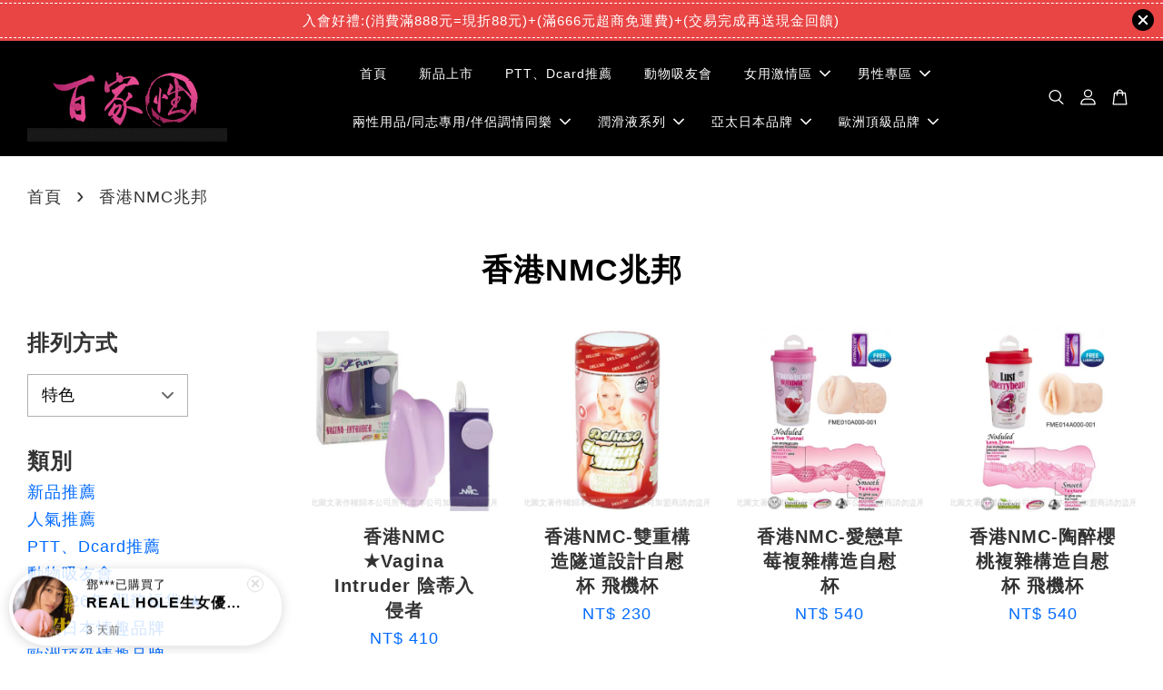

--- FILE ---
content_type: text/html; charset=UTF-8
request_url: https://byjaxn24h.com/collections/%E9%A6%99%E6%B8%AFnmc%E5%85%86%E9%82%A6
body_size: 51941
content:
<!doctype html>
<!--[if lt IE 7]><html class="no-js lt-ie9 lt-ie8 lt-ie7" lang="en"> <![endif]-->
<!--[if IE 7]><html class="no-js lt-ie9 lt-ie8" lang="en"> <![endif]-->
<!--[if IE 8]><html class="no-js lt-ie9" lang="en"> <![endif]-->
<!--[if IE 9 ]><html class="ie9 no-js"> <![endif]-->
<!--[if (gt IE 9)|!(IE)]><!--> <html class="no-js"> <!--<![endif]-->
<head>

  <!-- Basic page needs ================================================== -->
  <meta charset="utf-8">
  <meta http-equiv="X-UA-Compatible" content="IE=edge,chrome=1">

  
  <link rel="icon" href="https://cdn.store-assets.com/s/385352/f/5080332.png" />
  

  <!-- Title and description ================================================== -->
  <title>
  香港NMC兆邦 &ndash; 【百家性 情趣 ™台灣第一❤️】| 24H情趣用品購物中心
  </title>

  

  <!-- Social meta ================================================== -->
  

  <meta property="og:type" content="website">
  <meta property="og:title" content="香港NMC兆邦">
  <meta property="og:url" content="https://www.byjaxn24h.com/collections/香港nmc兆邦">
  
  <meta property="og:image" content="https://cdn.store-assets.com/s/385352/f/5080332.png?width=350&format=webp">
  <meta property="og:image:secure_url" content="https://cdn.store-assets.com/s/385352/f/5080332.png?width=350&format=webp">
  


<meta property="og:description" content="
質感｜隱密｜安全｜好玩，PTT、Dcard公認台灣第一名的情趣用品領導者，品項豐富多元，ＣＰ值爆高，安心舒適的購物體驗以及五星級客戶服務，精選推薦熱門情趣小物，按摩棒、跳蛋、飛機杯、男女同志、情趣睡衣等成人玩具用品，網友票選台灣第一的情趣用品購物中心！提供全台24小時快速到貨，雙北兩小時、桃園三小時急極速到貨。振興三倍卷無法網購不用怕，夏日報復性優惠讓你划算到爆！情趣第一購物中心 百家性情趣 開放批發&amp;經銷&amp;線上加盟，歡迎個人、小商家、大型店家洽詢合作!

">
<meta property="og:site_name" content="【百家性 情趣 ™台灣第一❤️】| 24H情趣用品購物中心">



  <meta name="twitter:card" content="summary">







  <!-- Helpers ================================================== -->
  <link rel="canonical" href="https://www.byjaxn24h.com/collections/香港nmc兆邦">
  <meta name="viewport" content="width=device-width, initial-scale=1.0, minimum-scale=1.0, maximum-scale=3.0">
  <meta name="theme-color" content="">

  <!-- CSS ================================================== -->
  <link href="https://store-themes.easystore.co/385352/themes/3329/assets/timber.css?t=1769018432" rel="stylesheet" type="text/css" media="screen" />
  <link href="https://store-themes.easystore.co/385352/themes/3329/assets/theme.css?t=1769018432" rel="stylesheet" type="text/css" media="screen" />

  



<link href="https://fonts.googleapis.com/css?family=Fjalla+One&display=swap" rel="stylesheet">


  <script src="//ajax.googleapis.com/ajax/libs/jquery/1.11.0/jquery.min.js" type="text/javascript" ></script>
  <!-- Header hook for plugins ================================================== -->
  
<!-- ScriptTags -->
<script>window.__st={'p': 'collection', 'cid': ''};</script><script src='/assets/events.js'></script><script>(function(){function asyncLoad(){var urls=['/assets/facebook-pixel.js?v=1.1.1744075579','/assets/traffic.js?v=1','https://apps.easystore.co/facebook-login/script.js?shop=jiaxingbaijiaxing.easy.co','https://apps.easystore.co/sales-pop/script.js?shop=jiaxingbaijiaxing.easy.co','https://apps.easystore.co/social-media-share/script.js?shop=jiaxingbaijiaxing.easy.co','https://apps.easystore.co/image-watermark/script.js?shop=jiaxingbaijiaxing.easy.co'];for(var i=0;i<urls.length;i++){var s=document.createElement('script');s.type='text/javascript';s.async=true;s.src=urls[i];var x=document.getElementsByTagName('script')[0];x.parentNode.insertBefore(s, x);}}window.attachEvent ? window.attachEvent('onload', asyncLoad) : window.addEventListener('load', asyncLoad, false);})();</script>
<!-- /ScriptTags -->


  
<!--[if lt IE 9]>
<script src="//cdnjs.cloudflare.com/ajax/libs/html5shiv/3.7.2/html5shiv.min.js" type="text/javascript" ></script>
<script src="https://store-themes.easystore.co/385352/themes/3329/assets/respond.min.js?t=1769018432" type="text/javascript" ></script>
<link href="https://store-themes.easystore.co/385352/themes/3329/assets/respond-proxy.html" id="respond-proxy" rel="respond-proxy" />
<link href="//byjaxn24h.com/search?q=ea1829408f747d40543f359a9b26df27" id="respond-redirect" rel="respond-redirect" />
<script src="//byjaxn24h.com/search?q=ea1829408f747d40543f359a9b26df27" type="text/javascript"></script>
<![endif]-->



  <script src="https://store-themes.easystore.co/385352/themes/3329/assets/modernizr.min.js?t=1769018432" type="text/javascript" ></script>

  
  
  <script>
  (function(i,s,o,g,r,a,m){i['GoogleAnalyticsObject']=r;i[r]=i[r]||function(){
  (i[r].q=i[r].q||[]).push(arguments)},i[r].l=1*new Date();a=s.createElement(o),
  m=s.getElementsByTagName(o)[0];a.async=1;a.src=g;m.parentNode.insertBefore(a,m)
  })(window,document,'script','https://www.google-analytics.com/analytics.js','ga');

  ga('create', '', 'auto','myTracker');
  ga('myTracker.send', 'pageview');

  </script>
  
<!-- Snippet:global/head: Product Star Rating 商品評價 -->

          <script src="https://cdn.jsdelivr.net/npm/swiper@8/swiper-bundle.min.js"></script>
          <script src="https://apps.easystore.co/assets/js/star-rating/main.js"></script>
          <link rel="stylesheet" href="https://cdn.jsdelivr.net/npm/swiper@8/swiper-bundle.min.css">
          <link rel="stylesheet" href="https://apps.easystore.co/assets/css/star-rating/main.css?v1.4.3">
<!-- /Snippet -->

<!-- Snippet:global/head: Google Search Console -->
<meta name="google-site-verification" content="l6w5Eqq-6hWWpquO1mYh_qeiIjpMtOiO1z1omrHbBXY" />
<!-- /Snippet -->

<!-- Snippet:global/head: OnVoard Reviews -->
<script>
  (function() {
    window.OnVoard = window.OnVoard || function() {
      (window.OnVoard.q = window.OnVoard.q || []).push(arguments);
    };
    var script = document.createElement("script");
    var parent = document.getElementsByTagName("script")[0].parentNode;
    script.async = 1;

    
    script.src = "https://scripts.onvoard.com/apps/loader.js";
    
    parent.appendChild(script);
  })();
</script>


<script>

var ovData = {};
ovData["ecommerce_platform"] = "easystore";
ovData["account_id"] = "acct_3b0c2ms0dfe5urc";


  ovData["template"] = "collection";
  ovData["cart"] = {"item_count":0,"total_price":0,"announcements":[]};
  ovData["product"] = "";
  ovData["shop"] = {};
  ovData["customer"] = {};

  
    ovData["shop"] = {
      "currency": "TWD",
      "domain": "byjaxn24h.com",
      "url": "https://byjaxn24h.com",
      "money_format": "<span class=money data-ori-price='{{amount}}'>NT$ {{amount}} </span>",
    };
  

  

  window.OnVoardData = ovData;
</script>

<!-- /Snippet -->

</head>

<body id="------nmc------" class="template-collection  " >

  <ul id="MobileNav" class="mobile-nav">
  
  <li class="mobile-nav_icon-x">
    
      




  	
  	<span class="MobileNavTrigger icon icon-x"></span>
  </li>
  
  
  <li class="mobile-nav__link" aria-haspopup="true">
    
    <a href="/" >
      首頁
    </a>
    
  </li>
  
  
  <li class="mobile-nav__link" aria-haspopup="true">
    
    <a href="/collections/新品推薦" >
      新品上市
    </a>
    
  </li>
  
  
  <li class="mobile-nav__link" aria-haspopup="true">
    
    <a href="/collections/ptt-dcard推薦" >
      PTT、Dcard推薦
    </a>
    
  </li>
  
  
  <li class="mobile-nav__link" aria-haspopup="true">
    
    <a href="/collections/動物吸友會" >
      動物吸友會
    </a>
    
  </li>
  
  
  <li class="mobile-nav__link" aria-haspopup="true">
    
    
    <a href="/collections/女用激情區" class="mobile-nav__parent-link">
      女用激情區
    </a>
    <span class="mobile-nav__sublist-trigger">
      <span class="icon-fallback-text mobile-nav__sublist-expand">
  <span class="icon icon-plus" aria-hidden="true"></span>
  <span class="fallback-text">+</span>
</span>
<span class="icon-fallback-text mobile-nav__sublist-contract">
  <span class="icon icon-minus" aria-hidden="true"></span>
  <span class="fallback-text">-</span>
</span>

    </span>
    <ul class="mobile-nav__sublist">
      
      
      <li class="mobile-nav__sublist-link" aria-haspopup="true">
        
        
        <a href="/collections/多功能按摩棒" class="mobile-nav__parent-link">
          多功能按摩棒/器
        </a>
        <span class="mobile-nav__sublist-trigger"><span class="icon-fallback-text mobile-nav__sublist-expand">
  <span class="icon icon-plus" aria-hidden="true"></span>
  <span class="fallback-text">+</span>
</span>
<span class="icon-fallback-text mobile-nav__sublist-contract">
  <span class="icon icon-minus" aria-hidden="true"></span>
  <span class="fallback-text">-</span>
</span>
</span>
        <ul class="mobile-nav__sublist"> 
          
          
          <li class="mobile-nav__sublist-link" aria-haspopup="true">
            
            <a href="/collections/仿真二哥棒" >
              仿真二哥棒
            </a>
            
          </li>
          
          
          <li class="mobile-nav__sublist-link" aria-haspopup="true">
            
            <a href="/collections/g點按摩棒" >
              G點按摩棒/器
            </a>
            
          </li>
          
          
          <li class="mobile-nav__sublist-link" aria-haspopup="true">
            
            <a href="/collections/震動按摩棒" >
              震動按摩棒/器
            </a>
            
          </li>
          
          
          <li class="mobile-nav__sublist-link" aria-haspopup="true">
            
            <a href="/collections/變頻按摩棒" >
              變頻按摩棒/器
            </a>
            
          </li>
          
          
          <li class="mobile-nav__sublist-link" aria-haspopup="true">
            
            <a href="/collections/精品按摩棒" >
              精品按摩棒/器
            </a>
            
          </li>
          
          
          <li class="mobile-nav__sublist-link" aria-haspopup="true">
            
            <a href="/collections/造型按摩棒" >
              造型按摩棒
            </a>
            
          </li>
          
          
          <li class="mobile-nav__sublist-link" aria-haspopup="true">
            
            <a href="/collections/遙控按摩棒" >
              遙控按摩棒
            </a>
            
          </li>
          
          
          <li class="mobile-nav__sublist-link" aria-haspopup="true">
            
            <a href="/collections/電動滾珠按摩棒" >
              電動滾珠按摩棒
            </a>
            
          </li>
          
          
          <li class="mobile-nav__sublist-link" aria-haspopup="true">
            
            <a href="/collections/穿戴按摩棒" >
              穿戴按摩棒
            </a>
            
          </li>
          
          
          <li class="mobile-nav__sublist-link" aria-haspopup="true">
            
            <a href="/collections/舔陰吸吮震動按摩器" >
              舔陰吸乳震動按摩器
            </a>
            
          </li>
          
          
          <li class="mobile-nav__sublist-link" aria-haspopup="true">
            
            <a href="/collections/按摩棒配件" >
              按摩棒配件
            </a>
            
          </li>
          
        </ul>
        
      </li>
      
      
      <li class="mobile-nav__sublist-link" aria-haspopup="true">
        
        
        <a href="/collections/震動型按摩棒" class="mobile-nav__parent-link">
          震動型按摩棒
        </a>
        <span class="mobile-nav__sublist-trigger"><span class="icon-fallback-text mobile-nav__sublist-expand">
  <span class="icon icon-plus" aria-hidden="true"></span>
  <span class="fallback-text">+</span>
</span>
<span class="icon-fallback-text mobile-nav__sublist-contract">
  <span class="icon icon-minus" aria-hidden="true"></span>
  <span class="fallback-text">-</span>
</span>
</span>
        <ul class="mobile-nav__sublist"> 
          
          
          <li class="mobile-nav__sublist-link" aria-haspopup="true">
            
            <a href="/collections/av女優按摩棒" >
              AV女優按摩棒
            </a>
            
          </li>
          
          
          <li class="mobile-nav__sublist-link" aria-haspopup="true">
            
            <a href="/collections/av棒專用配件" >
              AV棒專用配件
            </a>
            
          </li>
          
        </ul>
        
      </li>
      
      
      <li class="mobile-nav__sublist-link" aria-haspopup="true">
        
        
        <a href="/collections/訓練陰道緊實" class="mobile-nav__parent-link">
          訓練陰道緊實
        </a>
        <span class="mobile-nav__sublist-trigger"><span class="icon-fallback-text mobile-nav__sublist-expand">
  <span class="icon icon-plus" aria-hidden="true"></span>
  <span class="fallback-text">+</span>
</span>
<span class="icon-fallback-text mobile-nav__sublist-contract">
  <span class="icon icon-minus" aria-hidden="true"></span>
  <span class="fallback-text">-</span>
</span>
</span>
        <ul class="mobile-nav__sublist"> 
          
          
          <li class="mobile-nav__sublist-link" aria-haspopup="true">
            
            <a href="/collections/凱格爾聰明球" >
              凱格爾聰明球
            </a>
            
          </li>
          
        </ul>
        
      </li>
      
      
      <li class="mobile-nav__sublist-link" aria-haspopup="true">
        
        
        <a href="/collections/跳蛋專區" class="mobile-nav__parent-link">
          跳蛋專區
        </a>
        <span class="mobile-nav__sublist-trigger"><span class="icon-fallback-text mobile-nav__sublist-expand">
  <span class="icon icon-plus" aria-hidden="true"></span>
  <span class="fallback-text">+</span>
</span>
<span class="icon-fallback-text mobile-nav__sublist-contract">
  <span class="icon icon-minus" aria-hidden="true"></span>
  <span class="fallback-text">-</span>
</span>
</span>
        <ul class="mobile-nav__sublist"> 
          
          
          <li class="mobile-nav__sublist-link" aria-haspopup="true">
            
            <a href="/collections/無線震動跳蛋" >
              無線震動跳蛋
            </a>
            
          </li>
          
          
          <li class="mobile-nav__sublist-link" aria-haspopup="true">
            
            <a href="/collections/無線遙控跳蛋" >
              無線遙控跳蛋
            </a>
            
          </li>
          
          
          <li class="mobile-nav__sublist-link" aria-haspopup="true">
            
            <a href="/collections/有線震動雙跳蛋" >
              有線震動雙跳蛋
            </a>
            
          </li>
          
          
          <li class="mobile-nav__sublist-link" aria-haspopup="true">
            
            <a href="/collections/有線震動跳蛋" >
              有線震動跳蛋
            </a>
            
          </li>
          
          
          <li class="mobile-nav__sublist-link" aria-haspopup="true">
            
            <a href="/collections/變頻有線跳蛋" >
              變頻有線跳蛋
            </a>
            
          </li>
          
          
          <li class="mobile-nav__sublist-link" aria-haspopup="true">
            
            <a href="/collections/變頻無線跳蛋" >
              變頻無線跳蛋
            </a>
            
          </li>
          
          
          <li class="mobile-nav__sublist-link" aria-haspopup="true">
            
            <a href="/collections/變頻雙跳蛋" >
              變頻雙跳蛋
            </a>
            
          </li>
          
          
          <li class="mobile-nav__sublist-link" aria-haspopup="true">
            
            <a href="/collections/造型震動跳蛋" >
              造型震動跳蛋
            </a>
            
          </li>
          
          
          <li class="mobile-nav__sublist-link" aria-haspopup="true">
            
            <a href="/collections/乳首挑逗跳蛋" >
              乳首挑逗跳蛋
            </a>
            
          </li>
          
          
          <li class="mobile-nav__sublist-link" aria-haspopup="true">
            
            <a href="/collections/app遙控跳蛋" >
              APP遙控跳蛋
            </a>
            
          </li>
          
          
          <li class="mobile-nav__sublist-link" aria-haspopup="true">
            
            <a href="/collections/跳蛋專用內褲" >
              跳蛋專用內褲
            </a>
            
          </li>
          
          
          <li class="mobile-nav__sublist-link" aria-haspopup="true">
            
            <a href="/collections/跳蛋專用配件" >
              跳蛋專用配件
            </a>
            
          </li>
          
        </ul>
        
      </li>
      
    </ul>
    
  </li>
  
  
  <li class="mobile-nav__link" aria-haspopup="true">
    
    
    <a href="/collections/男性專區" class="mobile-nav__parent-link">
      男性專區
    </a>
    <span class="mobile-nav__sublist-trigger">
      <span class="icon-fallback-text mobile-nav__sublist-expand">
  <span class="icon icon-plus" aria-hidden="true"></span>
  <span class="fallback-text">+</span>
</span>
<span class="icon-fallback-text mobile-nav__sublist-contract">
  <span class="icon icon-minus" aria-hidden="true"></span>
  <span class="fallback-text">-</span>
</span>

    </span>
    <ul class="mobile-nav__sublist">
      
      
      <li class="mobile-nav__sublist-link" aria-haspopup="true">
        
        
        <a href="/collections/飛機杯-自慰杯" class="mobile-nav__parent-link">
          飛機杯(自慰杯)
        </a>
        <span class="mobile-nav__sublist-trigger"><span class="icon-fallback-text mobile-nav__sublist-expand">
  <span class="icon icon-plus" aria-hidden="true"></span>
  <span class="fallback-text">+</span>
</span>
<span class="icon-fallback-text mobile-nav__sublist-contract">
  <span class="icon icon-minus" aria-hidden="true"></span>
  <span class="fallback-text">-</span>
</span>
</span>
        <ul class="mobile-nav__sublist"> 
          
          
          <li class="mobile-nav__sublist-link" aria-haspopup="true">
            
            <a href="/collections/手動" >
              手動
            </a>
            
          </li>
          
          
          <li class="mobile-nav__sublist-link" aria-haspopup="true">
            
            <a href="/collections/電動" >
              震動
            </a>
            
          </li>
          
          
          <li class="mobile-nav__sublist-link" aria-haspopup="true">
            
            <a href="/collections/加熱型自慰杯" >
              加熱自慰杯(手動)
            </a>
            
          </li>
          
          
          <li class="mobile-nav__sublist-link" aria-haspopup="true">
            
            <a href="/collections/appy4jo41o" >
              APP自慰杯
            </a>
            
          </li>
          
        </ul>
        
      </li>
      
      
      <li class="mobile-nav__sublist-link" aria-haspopup="true">
        
        
        <a href="/collections/免手持自慰器" class="mobile-nav__parent-link">
          免手持/電動自慰器
        </a>
        <span class="mobile-nav__sublist-trigger"><span class="icon-fallback-text mobile-nav__sublist-expand">
  <span class="icon icon-plus" aria-hidden="true"></span>
  <span class="fallback-text">+</span>
</span>
<span class="icon-fallback-text mobile-nav__sublist-contract">
  <span class="icon icon-minus" aria-hidden="true"></span>
  <span class="fallback-text">-</span>
</span>
</span>
        <ul class="mobile-nav__sublist"> 
          
          
          <li class="mobile-nav__sublist-link" aria-haspopup="true">
            
            <a href="/collections/全自動抽插" >
              全自動抽插/震動
            </a>
            
          </li>
          
          
          <li class="mobile-nav__sublist-link" aria-haspopup="true">
            
            <a href="/collections/電動配件" >
              電動配件
            </a>
            
          </li>
          
        </ul>
        
      </li>
      
      
      <li class="mobile-nav__sublist-link" aria-haspopup="true">
        
        
        <a href="/collections/高仿真膚質自慰器" class="mobile-nav__parent-link">
          高仿真膚質自慰器
        </a>
        <span class="mobile-nav__sublist-trigger"><span class="icon-fallback-text mobile-nav__sublist-expand">
  <span class="icon icon-plus" aria-hidden="true"></span>
  <span class="fallback-text">+</span>
</span>
<span class="icon-fallback-text mobile-nav__sublist-contract">
  <span class="icon icon-minus" aria-hidden="true"></span>
  <span class="fallback-text">-</span>
</span>
</span>
        <ul class="mobile-nav__sublist"> 
          
          
          <li class="mobile-nav__sublist-link" aria-haspopup="true">
            
            <a href="/collections/矽膠" >
              矽膠
            </a>
            
          </li>
          
          
          <li class="mobile-nav__sublist-link" aria-haspopup="true">
            
            <a href="/collections/臀部" >
              臀部
            </a>
            
          </li>
          
          
          <li class="mobile-nav__sublist-link" aria-haspopup="true">
            
            <a href="/collections/中大型" >
              中大型
            </a>
            
          </li>
          
          
          <li class="mobile-nav__sublist-link" aria-haspopup="true">
            
            <a href="/collections/乳交" >
              乳交
            </a>
            
          </li>
          
          
          <li class="mobile-nav__sublist-link" aria-haspopup="true">
            
            <a href="/collections/口交" >
              口交
            </a>
            
          </li>
          
          
          <li class="mobile-nav__sublist-link" aria-haspopup="true">
            
            <a href="/collections/肛門款" >
              肛交
            </a>
            
          </li>
          
          
          <li class="mobile-nav__sublist-link" aria-haspopup="true">
            
            <a href="/collections/動漫" >
              動漫
            </a>
            
          </li>
          
          
          <li class="mobile-nav__sublist-link" aria-haspopup="true">
            
            <a href="/collections/知名女優" >
              知名女優
            </a>
            
          </li>
          
          
          <li class="mobile-nav__sublist-link" aria-haspopup="true">
            
            <a href="/collections/仿真膚質娃娃" >
              半身仿真膚質
            </a>
            
          </li>
          
        </ul>
        
      </li>
      
      
      <li class="mobile-nav__sublist-link" aria-haspopup="true">
        
        
        <a href="/collections/男人變-勇猛-裝備" class="mobile-nav__parent-link">
          男人變"勇猛"裝備
        </a>
        <span class="mobile-nav__sublist-trigger"><span class="icon-fallback-text mobile-nav__sublist-expand">
  <span class="icon icon-plus" aria-hidden="true"></span>
  <span class="fallback-text">+</span>
</span>
<span class="icon-fallback-text mobile-nav__sublist-contract">
  <span class="icon icon-minus" aria-hidden="true"></span>
  <span class="fallback-text">-</span>
</span>
</span>
        <ul class="mobile-nav__sublist"> 
          
          
          <li class="mobile-nav__sublist-link" aria-haspopup="true">
            
            <a href="/collections/老二加長-加粗套" >
              老二加長/加粗套
            </a>
            
          </li>
          
          
          <li class="mobile-nav__sublist-link" aria-haspopup="true">
            
            <a href="/collections/老二加長-加粗套-激震型" >
              老二加長/加粗套(激震型)
            </a>
            
          </li>
          
          
          <li class="mobile-nav__sublist-link" aria-haspopup="true">
            
            <a href="/collections/龜頭刺激套-器" >
              龜頭刺激套/器
            </a>
            
          </li>
          
          
          <li class="mobile-nav__sublist-link" aria-haspopup="true">
            
            <a href="/collections/吸吮助勃器" >
              吸吮助勃器
            </a>
            
          </li>
          
          
          <li class="mobile-nav__sublist-link" aria-haspopup="true">
            
            <a href="/collections/強精持久套環" >
              強精持久套環
            </a>
            
          </li>
          
          
          <li class="mobile-nav__sublist-link" aria-haspopup="true">
            
            <a href="/collections/包莖矯正環" >
              包莖矯正環
            </a>
            
          </li>
          
        </ul>
        
      </li>
      
      
      <li class="mobile-nav__sublist-link" aria-haspopup="true">
        
        
        <a href="/collections/充氣娃娃-仿真娃娃" class="mobile-nav__parent-link">
          充氣娃娃
        </a>
        <span class="mobile-nav__sublist-trigger"><span class="icon-fallback-text mobile-nav__sublist-expand">
  <span class="icon icon-plus" aria-hidden="true"></span>
  <span class="fallback-text">+</span>
</span>
<span class="icon-fallback-text mobile-nav__sublist-contract">
  <span class="icon icon-minus" aria-hidden="true"></span>
  <span class="fallback-text">-</span>
</span>
</span>
        <ul class="mobile-nav__sublist"> 
          
          
          <li class="mobile-nav__sublist-link" aria-haspopup="true">
            
            <a href="/collections/空氣抱枕" >
              空氣抱枕娃娃
            </a>
            
          </li>
          
          
          <li class="mobile-nav__sublist-link" aria-haspopup="true">
            
            <a href="/collections/真人" >
              仿真人空氣娃娃
            </a>
            
          </li>
          
          
          <li class="mobile-nav__sublist-link" aria-haspopup="true">
            
            <a href="/collections/娃娃配件" >
              道具配件
            </a>
            
          </li>
          
        </ul>
        
      </li>
      
      
      <li class="mobile-nav__sublist-link" aria-haspopup="true">
        
        
        <a href="/collections/其他" class="mobile-nav__parent-link">
          其他配件/清潔
        </a>
        <span class="mobile-nav__sublist-trigger"><span class="icon-fallback-text mobile-nav__sublist-expand">
  <span class="icon icon-plus" aria-hidden="true"></span>
  <span class="fallback-text">+</span>
</span>
<span class="icon-fallback-text mobile-nav__sublist-contract">
  <span class="icon icon-minus" aria-hidden="true"></span>
  <span class="fallback-text">-</span>
</span>
</span>
        <ul class="mobile-nav__sublist"> 
          
          
          <li class="mobile-nav__sublist-link" aria-haspopup="true">
            
            <a href="/collections/自慰器加溫棒" >
              自慰器加溫棒
            </a>
            
          </li>
          
          
          <li class="mobile-nav__sublist-link" aria-haspopup="true">
            
            <a href="/collections/自慰器清洗器" >
              自慰器清潔保養專用
            </a>
            
          </li>
          
          
          <li class="mobile-nav__sublist-link" aria-haspopup="true">
            
            <a href="/collections/男用事後身體清潔液" >
              男用事後身體清潔液
            </a>
            
          </li>
          
          
          <li class="mobile-nav__sublist-link" aria-haspopup="true">
            
            <a href="/collections/收納袋" >
              收納袋
            </a>
            
          </li>
          
        </ul>
        
      </li>
      
    </ul>
    
  </li>
  
  
  <li class="mobile-nav__link" aria-haspopup="true">
    
    
    <a href="/collections/兩性用品同志區" class="mobile-nav__parent-link">
      兩性用品/同志專用/伴侶調情同樂
    </a>
    <span class="mobile-nav__sublist-trigger">
      <span class="icon-fallback-text mobile-nav__sublist-expand">
  <span class="icon icon-plus" aria-hidden="true"></span>
  <span class="fallback-text">+</span>
</span>
<span class="icon-fallback-text mobile-nav__sublist-contract">
  <span class="icon icon-minus" aria-hidden="true"></span>
  <span class="fallback-text">-</span>
</span>

    </span>
    <ul class="mobile-nav__sublist">
      
      
      <li class="mobile-nav__sublist-link" aria-haspopup="true">
        
        
        <a href="/collections/男同志用品" class="mobile-nav__parent-link">
          男同志用品
        </a>
        <span class="mobile-nav__sublist-trigger"><span class="icon-fallback-text mobile-nav__sublist-expand">
  <span class="icon icon-plus" aria-hidden="true"></span>
  <span class="fallback-text">+</span>
</span>
<span class="icon-fallback-text mobile-nav__sublist-contract">
  <span class="icon icon-minus" aria-hidden="true"></span>
  <span class="fallback-text">-</span>
</span>
</span>
        <ul class="mobile-nav__sublist"> 
          
          
          <li class="mobile-nav__sublist-link" aria-haspopup="true">
            
            <a href="/collections/前列腺激發器" >
              前列腺激發器
            </a>
            
          </li>
          
        </ul>
        
      </li>
      
      
      <li class="mobile-nav__sublist-link" aria-haspopup="true">
        
        
        <a href="/collections/女同志用品" class="mobile-nav__parent-link">
          女同志用品
        </a>
        <span class="mobile-nav__sublist-trigger"><span class="icon-fallback-text mobile-nav__sublist-expand">
  <span class="icon icon-plus" aria-hidden="true"></span>
  <span class="fallback-text">+</span>
</span>
<span class="icon-fallback-text mobile-nav__sublist-contract">
  <span class="icon icon-minus" aria-hidden="true"></span>
  <span class="fallback-text">-</span>
</span>
</span>
        <ul class="mobile-nav__sublist"> 
          
          
          <li class="mobile-nav__sublist-link" aria-haspopup="true">
            
            <a href="/collections/穿戴系列-1" >
              按摩棒支架穿戴褲
            </a>
            
          </li>
          
        </ul>
        
      </li>
      
      
      <li class="mobile-nav__sublist-link" aria-haspopup="true">
        
        
        <a href="/collections/後庭高潮系列" class="mobile-nav__parent-link">
          後庭高潮系列
        </a>
        <span class="mobile-nav__sublist-trigger"><span class="icon-fallback-text mobile-nav__sublist-expand">
  <span class="icon icon-plus" aria-hidden="true"></span>
  <span class="fallback-text">+</span>
</span>
<span class="icon-fallback-text mobile-nav__sublist-contract">
  <span class="icon icon-minus" aria-hidden="true"></span>
  <span class="fallback-text">-</span>
</span>
</span>
        <ul class="mobile-nav__sublist"> 
          
          
          <li class="mobile-nav__sublist-link" aria-haspopup="true">
            
            <a href="/collections/後庭塞" >
              後庭塞
            </a>
            
          </li>
          
          
          <li class="mobile-nav__sublist-link" aria-haspopup="true">
            
            <a href="/collections/後庭拉珠棒" >
              後庭拉珠按摩棒
            </a>
            
          </li>
          
          
          <li class="mobile-nav__sublist-link" aria-haspopup="true">
            
            <a href="/collections/震動後庭塞" >
              震動後庭塞/按摩棒
            </a>
            
          </li>
          
          
          <li class="mobile-nav__sublist-link" aria-haspopup="true">
            
            <a href="/collections/雙頭按摩棒" >
              雙頭按摩棒
            </a>
            
          </li>
          
          
          <li class="mobile-nav__sublist-link" aria-haspopup="true">
            
            <a href="/collections/探勘按摩器" >
              探勘按摩器
            </a>
            
          </li>
          
          
          <li class="mobile-nav__sublist-link" aria-haspopup="true">
            
            <a href="/collections/後庭清洗器" >
              後庭清洗器
            </a>
            
          </li>
          
        </ul>
        
      </li>
      
      
      <li class="mobile-nav__sublist-link" aria-haspopup="true">
        
        <a href="/collections/男用-女用-費洛蒙" >
          男用/女用 費洛蒙
        </a>
        
      </li>
      
      
      <li class="mobile-nav__sublist-link" aria-haspopup="true">
        
        
        <a href="/collections/狂野性感系列" class="mobile-nav__parent-link">
          狂野性感系列
        </a>
        <span class="mobile-nav__sublist-trigger"><span class="icon-fallback-text mobile-nav__sublist-expand">
  <span class="icon icon-plus" aria-hidden="true"></span>
  <span class="fallback-text">+</span>
</span>
<span class="icon-fallback-text mobile-nav__sublist-contract">
  <span class="icon icon-minus" aria-hidden="true"></span>
  <span class="fallback-text">-</span>
</span>
</span>
        <ul class="mobile-nav__sublist"> 
          
          
          <li class="mobile-nav__sublist-link" aria-haspopup="true">
            
            <a href="/collections/情趣內褲" >
              情趣內褲(男/女)
            </a>
            
          </li>
          
          
          <li class="mobile-nav__sublist-link" aria-haspopup="true">
            
            <a href="/collections/性感絲襪美腿" >
              性感絲襪美腿
            </a>
            
          </li>
          
          
          <li class="mobile-nav__sublist-link" aria-haspopup="true">
            
            <a href="/collections/性感睡衣" >
              性感睡衣
            </a>
            
          </li>
          
        </ul>
        
      </li>
      
      
      <li class="mobile-nav__sublist-link" aria-haspopup="true">
        
        <a href="/collections/偽娘系列" >
          偽娘系列
        </a>
        
      </li>
      
      
      <li class="mobile-nav__sublist-link" aria-haspopup="true">
        
        <a href="/collections/虛擬實境vr" >
          虛擬實境VR
        </a>
        
      </li>
      
    </ul>
    
  </li>
  
  
  <li class="mobile-nav__link" aria-haspopup="true">
    
    
    <a href="/collections/潤滑液系列" class="mobile-nav__parent-link">
      潤滑液系列
    </a>
    <span class="mobile-nav__sublist-trigger">
      <span class="icon-fallback-text mobile-nav__sublist-expand">
  <span class="icon icon-plus" aria-hidden="true"></span>
  <span class="fallback-text">+</span>
</span>
<span class="icon-fallback-text mobile-nav__sublist-contract">
  <span class="icon icon-minus" aria-hidden="true"></span>
  <span class="fallback-text">-</span>
</span>

    </span>
    <ul class="mobile-nav__sublist">
      
      
      <li class="mobile-nav__sublist-link" aria-haspopup="true">
        
        <a href="/collections/一般通用型潤滑液" >
          一般通用型潤滑液
        </a>
        
      </li>
      
      
      <li class="mobile-nav__sublist-link" aria-haspopup="true">
        
        <a href="/collections/冰熱感潤滑液" >
          冰熱感潤滑液
        </a>
        
      </li>
      
      
      <li class="mobile-nav__sublist-link" aria-haspopup="true">
        
        <a href="/collections/男性專用潤滑液" >
          男性專用潤滑液
        </a>
        
      </li>
      
      
      <li class="mobile-nav__sublist-link" aria-haspopup="true">
        
        <a href="/collections/女性專用潤滑液" >
          女性專用潤滑液
        </a>
        
      </li>
      
      
      <li class="mobile-nav__sublist-link" aria-haspopup="true">
        
        <a href="/collections/口交潤滑液" >
          口交(可食)潤滑液
        </a>
        
      </li>
      
      
      <li class="mobile-nav__sublist-link" aria-haspopup="true">
        
        <a href="/collections/口味潤滑液" >
          花果香潤滑液
        </a>
        
      </li>
      
      
      <li class="mobile-nav__sublist-link" aria-haspopup="true">
        
        <a href="/collections/後庭專用" >
          後庭專用潤滑液
        </a>
        
      </li>
      
      
      <li class="mobile-nav__sublist-link" aria-haspopup="true">
        
        <a href="/collections/特殊部位潤滑液" >
          特殊部位潤滑液
        </a>
        
      </li>
      
      
      <li class="mobile-nav__sublist-link" aria-haspopup="true">
        
        <a href="/collections/仿精液潤滑液" >
          仿精液潤滑液
        </a>
        
      </li>
      
      
      <li class="mobile-nav__sublist-link" aria-haspopup="true">
        
        <a href="/collections/自慰器專用" >
          自慰器專用
        </a>
        
      </li>
      
      
      <li class="mobile-nav__sublist-link" aria-haspopup="true">
        
        <a href="/collections/潤滑液隨身包" >
          潤滑液隨身包
        </a>
        
      </li>
      
      
      <li class="mobile-nav__sublist-link" aria-haspopup="true">
        
        <a href="/collections/diy潤滑液濃縮粉" >
          DIY潤滑液濃縮粉
        </a>
        
      </li>
      
    </ul>
    
  </li>
  
  
  <li class="mobile-nav__link" aria-haspopup="true">
    
    
    <a href="/collections/亞太日本情趣品牌" class="mobile-nav__parent-link">
      亞太日本品牌
    </a>
    <span class="mobile-nav__sublist-trigger">
      <span class="icon-fallback-text mobile-nav__sublist-expand">
  <span class="icon icon-plus" aria-hidden="true"></span>
  <span class="fallback-text">+</span>
</span>
<span class="icon-fallback-text mobile-nav__sublist-contract">
  <span class="icon icon-minus" aria-hidden="true"></span>
  <span class="fallback-text">-</span>
</span>

    </span>
    <ul class="mobile-nav__sublist">
      
      
      <li class="mobile-nav__sublist-link" aria-haspopup="true">
        
        <a href="/collections/日本dry-well-涉井" >
          日本Dry well/涉井
        </a>
        
      </li>
      
      
      <li class="mobile-nav__sublist-link" aria-haspopup="true">
        
        <a href="/collections/a-one" >
          日本 A-ONE
        </a>
        
      </li>
      
      
      <li class="mobile-nav__sublist-link" aria-haspopup="true">
        
        <a href="/collections/日本exe" >
          日本EXE
        </a>
        
      </li>
      
      
      <li class="mobile-nav__sublist-link" aria-haspopup="true">
        
        <a href="/collections/日本enjoy-toys" >
          日本ENJOY TOYS
        </a>
        
      </li>
      
      
      <li class="mobile-nav__sublist-link" aria-haspopup="true">
        
        <a href="/collections/日本genmu" >
          日本GENMU
        </a>
        
      </li>
      
      
      <li class="mobile-nav__sublist-link" aria-haspopup="true">
        
        <a href="/collections/日本hot-aba" >
          日本HOT、Aba
        </a>
        
      </li>
      
      
      <li class="mobile-nav__sublist-link" aria-haspopup="true">
        
        <a href="/collections/日本high-quality" >
          日本HIGH-QUALITY
        </a>
        
      </li>
      
      
      <li class="mobile-nav__sublist-link" aria-haspopup="true">
        
        <a href="/collections/日本itadaki" >
          日本ITADAKI
        </a>
        
      </li>
      
      
      <li class="mobile-nav__sublist-link" aria-haspopup="true">
        
        <a href="/collections/日本japan-toyz" >
          網易春風TRYFUN
        </a>
        
      </li>
      
      
      <li class="mobile-nav__sublist-link" aria-haspopup="true">
        
        <a href="/collections/日本joy-box" >
          日本JOY BOX
        </a>
        
      </li>
      
      
      <li class="mobile-nav__sublist-link" aria-haspopup="true">
        
        <a href="/collections/日本kmp" >
          日本KMP
        </a>
        
      </li>
      
      
      <li class="mobile-nav__sublist-link" aria-haspopup="true">
        
        <a href="/collections/日本kuudomgenerator" >
          日本KUUDOMGENERATOR
        </a>
        
      </li>
      
      
      <li class="mobile-nav__sublist-link" aria-haspopup="true">
        
        <a href="/collections/日本ligre" >
          日本Ligre
        </a>
        
      </li>
      
      
      <li class="mobile-nav__sublist-link" aria-haspopup="true">
        
        <a href="/collections/日本love-cloud" >
          日本LOVE CLOUD
        </a>
        
      </li>
      
      
      <li class="mobile-nav__sublist-link" aria-haspopup="true">
        
        <a href="/collections/日本love-factor" >
          日本LOVE FACTOR
        </a>
        
      </li>
      
      
      <li class="mobile-nav__sublist-link" aria-haspopup="true">
        
        <a href="/collections/日本magic-eyes" >
          日本Magic eyes
        </a>
        
      </li>
      
      
      <li class="mobile-nav__sublist-link" aria-haspopup="true">
        
        <a href="/collections/日本metalickan" >
          日本METALICKAN
        </a>
        
      </li>
      
      
      <li class="mobile-nav__sublist-link" aria-haspopup="true">
        
        <a href="/collections/日本mens-max" >
          日本MENS'MAX
        </a>
        
      </li>
      
      
      <li class="mobile-nav__sublist-link" aria-haspopup="true">
        
        <a href="/collections/日本-mode" >
          日本 MODE
        </a>
        
      </li>
      
      
      <li class="mobile-nav__sublist-link" aria-haspopup="true">
        
        <a href="/collections/日本-npg" >
          日本 NPG
        </a>
        
      </li>
      
      
      <li class="mobile-nav__sublist-link" aria-haspopup="true">
        
        <a href="/collections/日本-pepee" >
          日本 PEPEE
        </a>
        
      </li>
      
      
      <li class="mobile-nav__sublist-link" aria-haspopup="true">
        
        <a href="/collections/日本prime" >
          日本Prime
        </a>
        
      </li>
      
      
      <li class="mobile-nav__sublist-link" aria-haspopup="true">
        
        <a href="/collections/日本rends" >
          日本RENDS
        </a>
        
      </li>
      
      
      <li class="mobile-nav__sublist-link" aria-haspopup="true">
        
        <a href="/collections/日本-ride-japan" >
          日本 RIDE JAPAN
        </a>
        
      </li>
      
      
      <li class="mobile-nav__sublist-link" aria-haspopup="true">
        
        <a href="/collections/日本ssi" >
          日本 SSI JAPAN
        </a>
        
      </li>
      
      
      <li class="mobile-nav__sublist-link" aria-haspopup="true">
        
        <a href="/collections/日本toys-sakai" >
          日本Toys Sakai
        </a>
        
      </li>
      
      
      <li class="mobile-nav__sublist-link" aria-haspopup="true">
        
        <a href="/collections/日本tenga" >
          日本TENGA
        </a>
        
      </li>
      
      
      <li class="mobile-nav__sublist-link" aria-haspopup="true">
        
        <a href="/collections/日本toys-love" >
          日本TOYS LOVE
        </a>
        
      </li>
      
      
      <li class="mobile-nav__sublist-link" aria-haspopup="true">
        
        <a href="/collections/日本toys-heart" >
          日本Toys Heart 對子哈特
        </a>
        
      </li>
      
      
      <li class="mobile-nav__sublist-link" aria-haspopup="true">
        
        <a href="/collections/日本tamatoys" >
          日本TamaToys
        </a>
        
      </li>
      
      
      <li class="mobile-nav__sublist-link" aria-haspopup="true">
        
        <a href="/collections/日本wildone" >
          日本Wild One
        </a>
        
      </li>
      
      
      <li class="mobile-nav__sublist-link" aria-haspopup="true">
        
        <a href="/collections/日本wins-1" >
          日本Wins
        </a>
        
      </li>
      
      
      <li class="mobile-nav__sublist-link" aria-haspopup="true">
        
        <a href="/collections/張匠柔芯" >
          LETEN雷霆暴風
        </a>
        
      </li>
      
      
      <li class="mobile-nav__sublist-link" aria-haspopup="true">
        
        <a href="/collections/play-joy-狂潮" >
          Play&Joy 狂潮
        </a>
        
      </li>
      
      
      <li class="mobile-nav__sublist-link" aria-haspopup="true">
        
        <a href="/collections/日本其他牌子" >
          日本其他品牌
        </a>
        
      </li>
      
      
      <li class="mobile-nav__sublist-link" aria-haspopup="true">
        
        <a href="/collections/x-crem超快感" >
          X-CREM超快感
        </a>
        
      </li>
      
      
      <li class="mobile-nav__sublist-link" aria-haspopup="true">
        
        <a href="/collections/香港璇爱" >
          香港璇爱
        </a>
        
      </li>
      
      
      <li class="mobile-nav__sublist-link" aria-haspopup="true">
        
        <a href="/collections/香港久愛" >
          香港久愛
        </a>
        
      </li>
      
      
      <li class="mobile-nav__sublist-link" aria-haspopup="true">
        
        <a href="/collections/香港積之美" >
          香港積之美
        </a>
        
      </li>
      
      
      <li class="mobile-nav__sublist-link" aria-haspopup="true">
        
        <a href="/collections/香港nmc兆邦" >
          香港NMC兆邦
        </a>
        
      </li>
      
      
      <li class="mobile-nav__sublist-link" aria-haspopup="true">
        
        <a href="/collections/香港mannuo" >
          香港Mannuo
        </a>
        
      </li>
      
      
      <li class="mobile-nav__sublist-link" aria-haspopup="true">
        
        <a href="/collections/香港nalone" >
          香港Nalone
        </a>
        
      </li>
      
      
      <li class="mobile-nav__sublist-link" aria-haspopup="true">
        
        <a href="/collections/baile百樂" >
          BAILE百樂
        </a>
        
      </li>
      
      
      <li class="mobile-nav__sublist-link" aria-haspopup="true">
        
        <a href="/collections/夏奇shaki" >
          lovetoy
        </a>
        
      </li>
      
      
      <li class="mobile-nav__sublist-link" aria-haspopup="true">
        
        <a href="/collections/蒂貝dibe" >
          蒂貝Dibe
        </a>
        
      </li>
      
      
      <li class="mobile-nav__sublist-link" aria-haspopup="true">
        
        <a href="/collections/lipo" >
          LIPO
        </a>
        
      </li>
      
      
      <li class="mobile-nav__sublist-link" aria-haspopup="true">
        
        <a href="/collections/aphojoy" >
          夜櫻YEAIN
        </a>
        
      </li>
      
      
      <li class="mobile-nav__sublist-link" aria-haspopup="true">
        
        <a href="/collections/新加坡super-slyde" >
          新加坡Super Slyde
        </a>
        
      </li>
      
      
      <li class="mobile-nav__sublist-link" aria-haspopup="true">
        
        <a href="/collections/取悦" >
          取悦
        </a>
        
      </li>
      
      
      <li class="mobile-nav__sublist-link" aria-haspopup="true">
        
        <a href="/collections/lilo" >
          LILO
        </a>
        
      </li>
      
      
      <li class="mobile-nav__sublist-link" aria-haspopup="true">
        
        <a href="/collections/sexy-honey" >
          SEXY HONEY
        </a>
        
      </li>
      
      
      <li class="mobile-nav__sublist-link" aria-haspopup="true">
        
        <a href="/collections/mizz-zee" >
          Mizz Zee
        </a>
        
      </li>
      
      
      <li class="mobile-nav__sublist-link" aria-haspopup="true">
        
        <a href="/collections/easy-live" >
          Easy Live
        </a>
        
      </li>
      
      
      <li class="mobile-nav__sublist-link" aria-haspopup="true">
        
        <a href="/collections/台灣-darly" >
          台灣 Darly
        </a>
        
      </li>
      
      
      <li class="mobile-nav__sublist-link" aria-haspopup="true">
        
        <a href="/collections/其他品牌" >
          其他品牌
        </a>
        
      </li>
      
      
      <li class="mobile-nav__sublist-link" aria-haspopup="true">
        
        <a href="/collections/日本fill-works" >
          日本FILL WORKS
        </a>
        
      </li>
      
      
      <li class="mobile-nav__sublist-link" aria-haspopup="true">
        
        <a href="/collections/日本mate" >
          日本MATE
        </a>
        
      </li>
      
    </ul>
    
  </li>
  
  
  <li class="mobile-nav__link" aria-haspopup="true">
    
    
    <a href="/collections/歐美品牌情趣用品" class="mobile-nav__parent-link">
      歐洲頂級品牌
    </a>
    <span class="mobile-nav__sublist-trigger">
      <span class="icon-fallback-text mobile-nav__sublist-expand">
  <span class="icon icon-plus" aria-hidden="true"></span>
  <span class="fallback-text">+</span>
</span>
<span class="icon-fallback-text mobile-nav__sublist-contract">
  <span class="icon icon-minus" aria-hidden="true"></span>
  <span class="fallback-text">-</span>
</span>

    </span>
    <ul class="mobile-nav__sublist">
      
      
      <li class="mobile-nav__sublist-link" aria-haspopup="true">
        
        <a href="/collections/德國fun-factory" >
          德國FUN FACTORY
        </a>
        
      </li>
      
      
      <li class="mobile-nav__sublist-link" aria-haspopup="true">
        
        <a href="/collections/瑞典-lelo" >
          瑞典 LELO
        </a>
        
      </li>
      
      
      <li class="mobile-nav__sublist-link" aria-haspopup="true">
        
        <a href="/collections/瑞典picobong" >
          瑞典PicoBong
        </a>
        
      </li>
      
      
      <li class="mobile-nav__sublist-link" aria-haspopup="true">
        
        <a href="/collections/美國funzone" >
          美國FunZone
        </a>
        
      </li>
      
      
      <li class="mobile-nav__sublist-link" aria-haspopup="true">
        
        <a href="/collections/b-swish" >
          美國B swish
        </a>
        
      </li>
      
      
      <li class="mobile-nav__sublist-link" aria-haspopup="true">
        
        <a href="/collections/美國fleshlight" >
          美國Fleshlight
        </a>
        
      </li>
      
      
      <li class="mobile-nav__sublist-link" aria-haspopup="true">
        
        <a href="/collections/美國gun-oil" >
          美國GUN OIL
        </a>
        
      </li>
      
      
      <li class="mobile-nav__sublist-link" aria-haspopup="true">
        
        <a href="/collections/美國passion-me" >
          美國Passion Me
        </a>
        
      </li>
      
      
      <li class="mobile-nav__sublist-link" aria-haspopup="true">
        
        <a href="/collections/美國pin" >
          美國Pink
        </a>
        
      </li>
      
      
      <li class="mobile-nav__sublist-link" aria-haspopup="true">
        
        <a href="/collections/美國pipedream" >
          美國Pipedream
        </a>
        
      </li>
      
      
      <li class="mobile-nav__sublist-link" aria-haspopup="true">
        
        <a href="/collections/美國sliquid" >
          美國Sliquid
        </a>
        
      </li>
      
      
      <li class="mobile-nav__sublist-link" aria-haspopup="true">
        
        <a href="/collections/美國wet" >
          美國WET
        </a>
        
      </li>
      
      
      <li class="mobile-nav__sublist-link" aria-haspopup="true">
        
        <a href="/collections/美國key" >
          美國KEY
        </a>
        
      </li>
      
      
      <li class="mobile-nav__sublist-link" aria-haspopup="true">
        
        <a href="/collections/美國kama-sutra" >
          美國KAMA SUTRA
        </a>
        
      </li>
      
      
      <li class="mobile-nav__sublist-link" aria-haspopup="true">
        
        <a href="/collections/美國toylace" >
          美國ToyLace
        </a>
        
      </li>
      
      
      <li class="mobile-nav__sublist-link" aria-haspopup="true">
        
        <a href="/collections/美國skinsation" >
          美國SKINSATION
        </a>
        
      </li>
      
      
      <li class="mobile-nav__sublist-link" aria-haspopup="true">
        
        <a href="/collections/美國ultrazone" >
          美國Ultrazone
        </a>
        
      </li>
      
      
      <li class="mobile-nav__sublist-link" aria-haspopup="true">
        
        <a href="/collections/美國toughage" >
          美國TOUGHAGE
        </a>
        
      </li>
      
      
      <li class="mobile-nav__sublist-link" aria-haspopup="true">
        
        <a href="/collections/荷蘭cob" >
          荷蘭 COB
        </a>
        
      </li>
      
      
      <li class="mobile-nav__sublist-link" aria-haspopup="true">
        
        <a href="/collections/荷蘭manzzztoys" >
          荷蘭Manzzztoys
        </a>
        
      </li>
      
      
      <li class="mobile-nav__sublist-link" aria-haspopup="true">
        
        <a href="/collections/荷蘭-feelztoys" >
          荷蘭 feelztoys
        </a>
        
      </li>
      
      
      <li class="mobile-nav__sublist-link" aria-haspopup="true">
        
        <a href="/collections/西班牙adrien-lastic" >
          西班牙Adrien Lastic
        </a>
        
      </li>
      
      
      <li class="mobile-nav__sublist-link" aria-haspopup="true">
        
        <a href="/collections/法國zalo" >
          法國ZALO
        </a>
        
      </li>
      
      
      <li class="mobile-nav__sublist-link" aria-haspopup="true">
        
        <a href="/collections/美國doc-johnson-1" >
          美國Doc Johnson
        </a>
        
      </li>
      
      
      <li class="mobile-nav__sublist-link" aria-haspopup="true">
        
        <a href="/collections/美國c-e-n" >
          美國C E N
        </a>
        
      </li>
      
      
      <li class="mobile-nav__sublist-link" aria-haspopup="true">
        
        <a href="/collections/美國jo" >
          美國JO
        </a>
        
      </li>
      
      
      <li class="mobile-nav__sublist-link" aria-haspopup="true">
        
        <a href="/collections/英國you-cups" >
          英國You Cups
        </a>
        
      </li>
      
      
      <li class="mobile-nav__sublist-link" aria-haspopup="true">
        
        <a href="/collections/英國durex" >
          英國Durex
        </a>
        
      </li>
      
      
      <li class="mobile-nav__sublist-link" aria-haspopup="true">
        
        <a href="/collections/其他品牌-1" >
          其他品牌
        </a>
        
      </li>
      
    </ul>
    
  </li>
  

  

  
  
  
  <li class="mobile-nav__link">
    <a href="/account/login">登入</a>
  </li>
  
  <li class="mobile-nav__link">
    <a href="/account/register">註冊帳號</a>
  </li>
  
  
  
  
  <li class="mobile-nav__link header-bar__search-wrapper">
    
    <div class="header-bar__module header-bar__search mobile-nav_search">
      
  <form action="/search" method="get" class="header-bar__search-form clearfix" role="search">
    
    <button type="submit" class="btn icon-fallback-text header-bar__search-submit">
      <span class="icon icon-search" aria-hidden="true"></span>
      <span class="fallback-text">搜尋</span>
    </button>
    <input type="search" name="q" value="" aria-label="搜尋" class="header-bar__search-input" placeholder="搜尋" autocomplete="off">
    <div class="dropdown" id="searchDropdown"></div>
    <input type="hidden" name="search_history" id="search_history">
  </form>




<script>
  var _search_history_listings = ""
  if(_search_history_listings != "") localStorage.setItem('searchHistory', JSON.stringify(_search_history_listings));

  function clearAll() {
    localStorage.removeItem('searchHistory');
  
    var customer = "";
    if(customer) {
      // Your logic to clear all data or call an endpoint
      fetch('/account/search_histories', {
          method: 'DELETE',
          headers: {
            "Content-Type": "application/json",
            "X-Requested-With": "XMLHttpRequest"
          },
          body: JSON.stringify({
            _token: "TBvxttKHnjKnr2QoPWTlezigKpJGcCTBheijiZ4R"
          }),
      })
      .then(response => response.json())
    }
  }
  // End - store view history in local storage
  
  // search history dropdown  
  var searchInputs = document.querySelectorAll('input[type=search]');
  
  if(searchInputs.length > 0) {
    
    searchInputs.forEach((searchInput)=>{
    
      searchInput.addEventListener('focus', function() {
        var searchDropdown = searchInput.closest('form').querySelector('#searchDropdown');
        searchDropdown.innerHTML = ''; // Clear existing items
  
        // retrieve data from local storage
        var searchHistoryData = JSON.parse(localStorage.getItem('searchHistory')) || [];
  
        // Convert JSON to string
        var search_history_json = JSON.stringify(searchHistoryData);
  
        // Set the value of the hidden input
        searchInput.closest('form').querySelector("#search_history").value = search_history_json;
  
        // create dropdown items
        var clearAllItem = document.createElement('div');
        clearAllItem.className = 'dropdown-item clear-all';
        clearAllItem.textContent = 'Clear';
        clearAllItem.addEventListener('click', function() {
            clearAll();
            searchDropdown.style.display = 'none';
            searchInput.classList.remove('is-focus');
        });
        searchDropdown.appendChild(clearAllItem);
  
        // create dropdown items
        searchHistoryData.forEach(function(item) {
          var dropdownItem = document.createElement('div');
          dropdownItem.className = 'dropdown-item';
          dropdownItem.textContent = item.term;
          dropdownItem.addEventListener('click', function() {
            searchInput.value = item.term;
            searchDropdown.style.display = 'none';
          });
          searchDropdown.appendChild(dropdownItem);
        });
  
        if(searchHistoryData.length > 0){
          // display the dropdown
          searchInput.classList.add('is-focus');
          document.body.classList.add('search-input-focus');
          searchDropdown.style.display = 'block';
        }
      });
  
      searchInput.addEventListener("focusout", (event) => {
        var searchDropdown = searchInput.closest('form').querySelector('#searchDropdown');
        searchInput.classList.remove('is-focus');
        searchDropdown.classList.add('transparent');
        setTimeout(()=>{
          searchDropdown.style.display = 'none';
          searchDropdown.classList.remove('transparent');
          document.body.classList.remove('search-input-focus');
        }, 400);
      });
    })
  }
  // End - search history dropdown
</script>
    </div>
    
  </li>
  
  
</ul>
<div id="MobileNavOutside" class="mobile-nav-outside"></div>


<div id="PageContainer" class="page-container">
  
<!-- Snippet:global/body_start: Announcement Bar -->
<style type="text/css">
body{
	background-position: top 45px center;
}
div#announcementBarTop{
	height: 45px;
}

div#announcementBar{
	
	width:100%;
	padding:0px;
	margin:0px;
	z-index:2000;
	background:transparent;
	border:0px;
	boxShadow:none;
	display:block;
	opacity:1;
	font-family: Helvetica, Arial, sans-serif;	font-size:15px;
}

div#announcementBar>div{
	width:100%;
	padding:3px 0px;
	margin:0px;
    position: relative;
}

div#announcementBar>div>div{
	margin:0px;
	padding:6px 10px;
	border-top:1px dashed transparent;
	border-bottom:1px dashed transparent;
}

div#announcementBar>div *{
	padding:0px;
	margin:0px;
	width:auto;
	background:transparent;
	color:inherit;	opacity:1;
	vertical-align:middle;
	position:static;
	border:0px;
	border-radius:0px;
	box-shadow:none;
}

div#announcementBar img{
	cursor:pointer;
	float:right;
}

div#announcementBar span{
    text-align:center;
    display: -webkit-flex;
    display: -moz-flex;
    display: -ms-flex;
    display: -o-flex;
    display: flex;
    align-items: center;
    flex-wrap: wrap;
    justify-content: center;
}

div#announcementBar a{
    padding:4px 8px;
    vertical-align:baseline;
    border-radius: 5px;
    margin-left: 10px;
    opacity: 1;
    line-height: 1.1;
    text-decoration: none;
    display: inline-block;
    font-weight: 500;
}

div#announcementBar a:hover{
    opacity: 0.8;
}

div#announcementBar #announcementBar_countdown:empty{
    display: none;
}
div#announcementBar .announcementBar_timer.style_1,
div#announcementBar .announcementBar_timer.style_2{
    display: -webkit-inline-flex;
    display: -moz-inline-flex;
    display: -ms-inline-flex;
    display: -o-inline-flex;
    display: inline-flex;
    align-items: center;
    vertical-align: middle;
    padding: 5px 8px;
    margin: 3px 0px 3px 10px;
    border-radius: 8px;
    font-weight: bold;
}
div#announcementBar .announcementBar_timer.style_1 > div,
div#announcementBar .announcementBar_timer.style_2 > div{
    margin: 0 5px;
    line-height: 1.2;
    font-size: 115%;
}
div#announcementBar .announcementBar_timer.style_1 small,
div#announcementBar .announcementBar_timer.style_2 small{
    display: block;
    font-size: 55%;
    line-height: 1.4;
}
div#announcementBar .announcementBar_timer.style_2{
    flex-direction: row;
}
div#announcementBar .announcementBar_timer.style_2 > div{
    position: relative;
    width: 31px;
    font-size: 18px;
}
div#announcementBar .announcementBar_timer.style_2 > div:not(:last-child):after{
    position: absolute;
    content: ':';
    top: 0;
    right: 0;
    margin-right: -7px;
}
div#announcementBar .announcementBar_timer.style_3{
    display: -webkit-inline-flex;
    display: -moz-inline-flex;
    display: -ms-inline-flex;
    display: -o-inline-flex;
    display: inline-flex;
    align-items: center;
    vertical-align: middle;
    border-radius: 5px;
    padding: 5px 5px;
    margin-left: 10px;
    font-weight: bold;
}
div#announcementBar .announcementBar_timer.style_3 > div{
    margin: 0 3px;
    line-height: 1.1;
}
div#announcementBar .announcementBar_timer.style_3 small{
    font-weight: bold;
    line-height: 1.1;
    font-size: 65%;
}


div#announcementBar .announcement-close {
    position: relative;
    float: right;
    width: 24px;
    height: 24px;
    opacity: 1;
    background: #000;
    border-radius: 50%;
    cursor: pointer;
}
div#announcementBar .announcement-close:hover {
    opacity: 0.6;
}
div#announcementBar .announcement-close:before,div#announcementBar .announcement-close:after {
    position: absolute;
    left: 11px;
    top: 5px;
    content: ' ';
    height: 14px;
    width: 2px;
    background-color: #fff;
    border-radius: 3px;
}
div#announcementBar .announcement-close:before {
    transform: rotate(45deg);
}
div#announcementBar .announcement-close:after {
    transform: rotate(-45deg);
}
</style>


<div id="announcementBar">
	<div style="color: rgb(255, 255, 255); background: rgb(233, 69, 69);">
		<div style="border-color: rgb(255, 255, 255);">
			<span id="announcement_close" class="announcement-close"></span>
			<span>
        入會好禮:(消費滿888元=現折88元)+(滿666元超商免運費)+(交易完成再送現金回饋)
        
        
			</span>
		</div>
	</div>
</div>


<script>

  var countdown_interval = setInterval(function(){
    var startDate = new Date();
    var endDateStr = "2020-08-11 00:00";
    var endDate = new Date(endDateStr.replace(/-/g, "/"));
    var seconds = (endDate.getTime() - startDate.getTime()) / 1000;

    var days = parseInt(seconds / 86400);
    var hours = parseInt((seconds % 86400) / 3600);
    var mins = parseInt((seconds % 86400 % 3600) / 60);
    var secs = parseInt((seconds % 86400 % 3600) % 60);

    var announcementBar_countdown = document.getElementById("announcementBar_countdown");
    if(announcementBar_countdown){
        announcementBar_countdown.innerHTML = "<div>"+days + " <small>Days</small> </div><div>" + hours + " <small>Hours</small></div><div> " + mins + " <small>Mins</small> </div><div>" + secs + " <small>Secs</small></div>";
        $('#announcementBarTop').css('height', $('#announcementBar').height());
        if(seconds <= 0){
            $("#announcementBarTop,#announcementBar").remove()
        }
    }else{
        clearInterval(countdown_interval);
    }
  }, 1000);

(function(){

	var loadScript = function(url, callback){
		var script = document.createElement("script");
		script.type = "text/javascript";
		// If the browser is Internet Explorer.
		if (script.readyState){
			script.onreadystatechange = function(){
				if (script.readyState == "loaded" || script.readyState == "complete"){
					script.onreadystatechange = null;
					callback();
				}
			};
		// For any other browser.
		} else {
			script.onload = function(){
				callback();
			};
		}
		script.src = url;
		document.getElementsByTagName("head")[0].appendChild(script);
	};

	var announcementBarAppJS = function($){

		$('#announcementBarTop').css('height', $('#announcementBar').height());

		$('#announcementBar #announcement_close').on('click', function(){
			$('#announcementBar, #announcementBarTop').animate({
            	marginTop	: '-='+$('#announcementBar').height()+'px'
            }, 200, 'linear');
    });


	}

	if(typeof jQuery === 'undefined') {
		loadScript('//ajax.googleapis.com/ajax/libs/jquery/1.11.2/jquery.min.js', function(){
			jQuery = jQuery.noConflict(true);
			announcementBarAppJS(jQuery);
		});
	}else{
		announcementBarAppJS(jQuery);
	}

})();
</script>
<!-- /Snippet -->

<!-- Snippet:global/body_start: Console Extension -->
<div id='es_console' style='display: none;'>385352</div>
<!-- /Snippet -->

  
    <style>
  .search-modal__form{
    position: relative;
  }
  
  .dropdown-wrapper {
    position: relative;
  }
  
  .dropdown-wrapper:hover .dropdown {
    display: block;
  }
  
  .header-icon-nav .dropdown {
    left: -80px;
  }
  
  .dropdown {
    display: none;
    position: absolute;
    top: 100%;
    left: 0px;
    width: 100%;
    padding: 8px;
    background-color: #fff;
    z-index: 1000;
    border-radius: 5px;
    border: 1px solid rgba(var(--color-foreground), 1);
    border-top: none;
    overflow-x: hidden;
    overflow-y: auto;
    max-height: 350px;
    min-width: 150px;
    box-shadow: 0 0 5px rgba(0,0,0,0.1);
  }
    
  .dropdown a{
    text-decoration: none;
    color: #000 !important;
  }
  
  .dropdown-item {
    padding: 0.4rem 2rem;
    cursor: pointer;
    line-height: 1.4;
    overflow: hidden;
    text-overflow: ellipsis;
    white-space: nowrap;
  }
  
  .dropdown-item:hover{
    background-color: #f3f3f3;
  }
  
  .search__input.is-focus{
    border-radius: 15px;
    border-bottom-left-radius: 0;
    border-bottom-right-radius: 0;
    border: 1px solid rgba(var(--color-foreground), 1);
    border-bottom: none;
    box-shadow: none;
  }
  
  .clear-all {
    text-align: right;
    padding: 0 2rem 0.2rem;
    line-height: 1;
    font-size: 70%;
    margin-bottom: -2px;
  }
  
  .clear-all:hover{
    background-color: #fff;
  }
  
  .referral-notification {
    position: absolute;
    top: 100%;
    right: -12px;
    background: white;
    border: 1px solid #e0e0e0;
    border-radius: 8px;
    box-shadow: 0 4px 12px rgba(0, 0, 0, 0.15);
    width: 280px;
    z-index: 1000;
    padding: 16px;
    margin-top: 8px;
    font-size: 14px;
    line-height: 1.4;
  }
  
  .referral-notification::before {
    content: '';
    position: absolute;
    top: -8px;
    right: 20px;
    width: 0;
    height: 0;
    border-left: 8px solid transparent;
    border-right: 8px solid transparent;
    border-bottom: 8px solid white;
  }
  
  .referral-notification::after {
    content: '';
    position: absolute;
    top: -9px;
    right: 20px;
    width: 0;
    height: 0;
    border-left: 8px solid transparent;
    border-right: 8px solid transparent;
    border-bottom: 8px solid #e0e0e0;
  }
  
  .referral-notification h4 {
    margin: 0 0 8px 0;
    color: #2196F3;
    font-size: 16px;
    font-weight: 600;
  }
  
  .referral-notification p {
    margin: 0 0 12px 0;
    color: #666;
  }
  
  .referral-notification .referral-code {
    background: #f5f5f5;
    padding: 8px;
    border-radius: 4px;
    font-family: monospace;
    font-size: 13px;
    text-align: center;
    margin: 8px 0;
    border: 1px solid #ddd;
  }
  
  .referral-notification .close-btn {
    position: absolute;
    top: 8px;
    right: 8px;
    background: none;
    border: none;
    font-size: 18px;
    color: #999;
    cursor: pointer;
    padding: 0;
    width: 20px;
    height: 20px;
    line-height: 1;
  }
  
  .referral-notification .close-btn:hover {
    color: #333;
  }
  
  .referral-notification .action-btn {
    background: #2196F3;
    color: white;
    border: none;
    padding: 8px 16px;
    border-radius: 4px;
    cursor: pointer;
    font-size: 12px;
    margin-right: 8px;
    margin-top: 8px;
  }
  
  .referral-notification .action-btn:hover {
    background: #1976D2;
  }
  
  .referral-notification .dismiss-btn {
    background: transparent;
    color: #666;
    border: 1px solid #ddd;
    padding: 8px 16px;
    border-radius: 4px;
    cursor: pointer;
    font-size: 12px;
    margin-top: 8px;
  }
  
  .referral-notification .dismiss-btn:hover {
    background: #f5f5f5;
  }
  .referral-modal__dialog {
    transform: translate(-50%, 0);
    transition: transform var(--duration-default) ease, visibility 0s;
    z-index: 10000;
    position: fixed;
    top: 20vh;
    left: 50%;
    width: 100%;
    max-width: 350px;
    box-shadow: 0 4px 12px rgba(0, 0, 0, 0.15);
    border-radius: 12px;
    background-color: #fff;
    color: #000;
    padding: 20px;
    text-align: center;
  }
  .modal-overlay.referral-modal-overlay {
    position: fixed;
    top: 0;
    left: 0;
    width: 100%;
    height: 100%;
    background-color: rgba(0, 0, 0, 0.7);
    z-index: 2001;
    display: block;
    opacity: 1;
    transition: opacity var(--duration-default) ease, visibility 0s;
  }
</style>

<header class="header-bar  sticky-topbar">
  <div class="header-bg-wrapper">
    <div class="header-wrapper wrapper">
      

      <div class="logo-header" role="banner">

              
                    <div class="h1 site-header__logo" itemscope itemtype="http://schema.org/Organization">
              
                    
                        
                          
                      
                      	  
                            <a href="/" class="logo-wrapper" itemprop="url">
                              <img src="https://cdn.store-assets.com/s/385352/f/5080332.png?width=350&format=webp" alt="【百家性 情趣 ™台灣第一❤️】| 24H情趣用品購物中心" itemprop="logo">
                            </a>
                          
                      
                      

                    
              
                </div>
              

      </div>

      <div class="header-nav-bar medium-down--hide">
          
<ul class="site-nav large--text-center" id="AccessibleNav">
  
    
    
      <li >
        <a href="/"  class="site-nav__link">首頁</a>
      </li>
    
  
    
    
      <li >
        <a href="/collections/新品推薦"  class="site-nav__link">新品上市</a>
      </li>
    
  
    
    
      <li >
        <a href="/collections/ptt-dcard推薦"  class="site-nav__link">PTT、Dcard推薦</a>
      </li>
    
  
    
    
      <li >
        <a href="/collections/動物吸友會"  class="site-nav__link">動物吸友會</a>
      </li>
    
  
    
    
      
      <li class="site-nav--has-dropdown" aria-haspopup="true">
        <a href="/collections/女用激情區"  class="site-nav__link">
          女用激情區
          <span class="arrow-icon">
            <svg id="Layer_1" data-name="Layer 1" xmlns="http://www.w3.org/2000/svg" viewBox="0 0 100 100"><title>arrow down</title><path d="M50,78.18A7.35,7.35,0,0,1,44.82,76L3.15,34.36A7.35,7.35,0,1,1,13.55,24L50,60.44,86.45,24a7.35,7.35,0,1,1,10.4,10.4L55.21,76A7.32,7.32,0,0,1,50,78.18Z"/></svg>
          </span>
        </a>
        <ul class="site-nav__dropdown">
          
            
            
              
              <li class="site-nav_has-child">
                <a href="/collections/多功能按摩棒"  class="site-nav__link">
                  多功能按摩棒/器
                </a>
                <ul class="site-nav__dropdown_level-3">
                  
                    
                    
                      <li >
                        <a href="/collections/仿真二哥棒"  class="site-nav__link">仿真二哥棒</a>
                      </li>
                    
                  
                    
                    
                      <li >
                        <a href="/collections/g點按摩棒"  class="site-nav__link">G點按摩棒/器</a>
                      </li>
                    
                  
                    
                    
                      <li >
                        <a href="/collections/震動按摩棒"  class="site-nav__link">震動按摩棒/器</a>
                      </li>
                    
                  
                    
                    
                      <li >
                        <a href="/collections/變頻按摩棒"  class="site-nav__link">變頻按摩棒/器</a>
                      </li>
                    
                  
                    
                    
                      <li >
                        <a href="/collections/精品按摩棒"  class="site-nav__link">精品按摩棒/器</a>
                      </li>
                    
                  
                    
                    
                      <li >
                        <a href="/collections/造型按摩棒"  class="site-nav__link">造型按摩棒</a>
                      </li>
                    
                  
                    
                    
                      <li >
                        <a href="/collections/遙控按摩棒"  class="site-nav__link">遙控按摩棒</a>
                      </li>
                    
                  
                    
                    
                      <li >
                        <a href="/collections/電動滾珠按摩棒"  class="site-nav__link">電動滾珠按摩棒</a>
                      </li>
                    
                  
                    
                    
                      <li >
                        <a href="/collections/穿戴按摩棒"  class="site-nav__link">穿戴按摩棒</a>
                      </li>
                    
                  
                    
                    
                      <li >
                        <a href="/collections/舔陰吸吮震動按摩器"  class="site-nav__link">舔陰吸乳震動按摩器</a>
                      </li>
                    
                  
                    
                    
                      <li >
                        <a href="/collections/按摩棒配件"  class="site-nav__link">按摩棒配件</a>
                      </li>
                    
                  
                </ul>
              </li>
            
          
            
            
              
              <li class="site-nav_has-child">
                <a href="/collections/震動型按摩棒"  class="site-nav__link">
                  震動型按摩棒
                </a>
                <ul class="site-nav__dropdown_level-3">
                  
                    
                    
                      <li >
                        <a href="/collections/av女優按摩棒"  class="site-nav__link">AV女優按摩棒</a>
                      </li>
                    
                  
                    
                    
                      <li >
                        <a href="/collections/av棒專用配件"  class="site-nav__link">AV棒專用配件</a>
                      </li>
                    
                  
                </ul>
              </li>
            
          
            
            
              
              <li class="site-nav_has-child">
                <a href="/collections/訓練陰道緊實"  class="site-nav__link">
                  訓練陰道緊實
                </a>
                <ul class="site-nav__dropdown_level-3">
                  
                    
                    
                      <li >
                        <a href="/collections/凱格爾聰明球"  class="site-nav__link">凱格爾聰明球</a>
                      </li>
                    
                  
                </ul>
              </li>
            
          
            
            
              
              <li class="site-nav_has-child">
                <a href="/collections/跳蛋專區"  class="site-nav__link">
                  跳蛋專區
                </a>
                <ul class="site-nav__dropdown_level-3">
                  
                    
                    
                      <li >
                        <a href="/collections/無線震動跳蛋"  class="site-nav__link">無線震動跳蛋</a>
                      </li>
                    
                  
                    
                    
                      <li >
                        <a href="/collections/無線遙控跳蛋"  class="site-nav__link">無線遙控跳蛋</a>
                      </li>
                    
                  
                    
                    
                      <li >
                        <a href="/collections/有線震動雙跳蛋"  class="site-nav__link">有線震動雙跳蛋</a>
                      </li>
                    
                  
                    
                    
                      <li >
                        <a href="/collections/有線震動跳蛋"  class="site-nav__link">有線震動跳蛋</a>
                      </li>
                    
                  
                    
                    
                      <li >
                        <a href="/collections/變頻有線跳蛋"  class="site-nav__link">變頻有線跳蛋</a>
                      </li>
                    
                  
                    
                    
                      <li >
                        <a href="/collections/變頻無線跳蛋"  class="site-nav__link">變頻無線跳蛋</a>
                      </li>
                    
                  
                    
                    
                      <li >
                        <a href="/collections/變頻雙跳蛋"  class="site-nav__link">變頻雙跳蛋</a>
                      </li>
                    
                  
                    
                    
                      <li >
                        <a href="/collections/造型震動跳蛋"  class="site-nav__link">造型震動跳蛋</a>
                      </li>
                    
                  
                    
                    
                      <li >
                        <a href="/collections/乳首挑逗跳蛋"  class="site-nav__link">乳首挑逗跳蛋</a>
                      </li>
                    
                  
                    
                    
                      <li >
                        <a href="/collections/app遙控跳蛋"  class="site-nav__link">APP遙控跳蛋</a>
                      </li>
                    
                  
                    
                    
                      <li >
                        <a href="/collections/跳蛋專用內褲"  class="site-nav__link">跳蛋專用內褲</a>
                      </li>
                    
                  
                    
                    
                      <li >
                        <a href="/collections/跳蛋專用配件"  class="site-nav__link">跳蛋專用配件</a>
                      </li>
                    
                  
                </ul>
              </li>
            
          
        </ul>
      </li>
    
  
    
    
      
      <li class="site-nav--has-dropdown" aria-haspopup="true">
        <a href="/collections/男性專區"  class="site-nav__link">
          男性專區
          <span class="arrow-icon">
            <svg id="Layer_1" data-name="Layer 1" xmlns="http://www.w3.org/2000/svg" viewBox="0 0 100 100"><title>arrow down</title><path d="M50,78.18A7.35,7.35,0,0,1,44.82,76L3.15,34.36A7.35,7.35,0,1,1,13.55,24L50,60.44,86.45,24a7.35,7.35,0,1,1,10.4,10.4L55.21,76A7.32,7.32,0,0,1,50,78.18Z"/></svg>
          </span>
        </a>
        <ul class="site-nav__dropdown">
          
            
            
              
              <li class="site-nav_has-child">
                <a href="/collections/飛機杯-自慰杯"  class="site-nav__link">
                  飛機杯(自慰杯)
                </a>
                <ul class="site-nav__dropdown_level-3">
                  
                    
                    
                      <li >
                        <a href="/collections/手動"  class="site-nav__link">手動</a>
                      </li>
                    
                  
                    
                    
                      <li >
                        <a href="/collections/電動"  class="site-nav__link">震動</a>
                      </li>
                    
                  
                    
                    
                      <li >
                        <a href="/collections/加熱型自慰杯"  class="site-nav__link">加熱自慰杯(手動)</a>
                      </li>
                    
                  
                    
                    
                      <li >
                        <a href="/collections/appy4jo41o"  class="site-nav__link">APP自慰杯</a>
                      </li>
                    
                  
                </ul>
              </li>
            
          
            
            
              
              <li class="site-nav_has-child">
                <a href="/collections/免手持自慰器"  class="site-nav__link">
                  免手持/電動自慰器
                </a>
                <ul class="site-nav__dropdown_level-3">
                  
                    
                    
                      <li >
                        <a href="/collections/全自動抽插"  class="site-nav__link">全自動抽插/震動</a>
                      </li>
                    
                  
                    
                    
                      <li >
                        <a href="/collections/電動配件"  class="site-nav__link">電動配件</a>
                      </li>
                    
                  
                </ul>
              </li>
            
          
            
            
              
              <li class="site-nav_has-child">
                <a href="/collections/高仿真膚質自慰器"  class="site-nav__link">
                  高仿真膚質自慰器
                </a>
                <ul class="site-nav__dropdown_level-3">
                  
                    
                    
                      <li >
                        <a href="/collections/矽膠"  class="site-nav__link">矽膠</a>
                      </li>
                    
                  
                    
                    
                      <li >
                        <a href="/collections/臀部"  class="site-nav__link">臀部</a>
                      </li>
                    
                  
                    
                    
                      <li >
                        <a href="/collections/中大型"  class="site-nav__link">中大型</a>
                      </li>
                    
                  
                    
                    
                      <li >
                        <a href="/collections/乳交"  class="site-nav__link">乳交</a>
                      </li>
                    
                  
                    
                    
                      <li >
                        <a href="/collections/口交"  class="site-nav__link">口交</a>
                      </li>
                    
                  
                    
                    
                      <li >
                        <a href="/collections/肛門款"  class="site-nav__link">肛交</a>
                      </li>
                    
                  
                    
                    
                      <li >
                        <a href="/collections/動漫"  class="site-nav__link">動漫</a>
                      </li>
                    
                  
                    
                    
                      <li >
                        <a href="/collections/知名女優"  class="site-nav__link">知名女優</a>
                      </li>
                    
                  
                    
                    
                      <li >
                        <a href="/collections/仿真膚質娃娃"  class="site-nav__link">半身仿真膚質</a>
                      </li>
                    
                  
                </ul>
              </li>
            
          
            
            
              
              <li class="site-nav_has-child">
                <a href="/collections/男人變-勇猛-裝備"  class="site-nav__link">
                  男人變&quot;勇猛&quot;裝備
                </a>
                <ul class="site-nav__dropdown_level-3">
                  
                    
                    
                      <li >
                        <a href="/collections/老二加長-加粗套"  class="site-nav__link">老二加長/加粗套</a>
                      </li>
                    
                  
                    
                    
                      <li >
                        <a href="/collections/老二加長-加粗套-激震型"  class="site-nav__link">老二加長/加粗套(激震型)</a>
                      </li>
                    
                  
                    
                    
                      <li >
                        <a href="/collections/龜頭刺激套-器"  class="site-nav__link">龜頭刺激套/器</a>
                      </li>
                    
                  
                    
                    
                      <li >
                        <a href="/collections/吸吮助勃器"  class="site-nav__link">吸吮助勃器</a>
                      </li>
                    
                  
                    
                    
                      <li >
                        <a href="/collections/強精持久套環"  class="site-nav__link">強精持久套環</a>
                      </li>
                    
                  
                    
                    
                      <li >
                        <a href="/collections/包莖矯正環"  class="site-nav__link">包莖矯正環</a>
                      </li>
                    
                  
                </ul>
              </li>
            
          
            
            
              
              <li class="site-nav_has-child">
                <a href="/collections/充氣娃娃-仿真娃娃"  class="site-nav__link">
                  充氣娃娃
                </a>
                <ul class="site-nav__dropdown_level-3">
                  
                    
                    
                      <li >
                        <a href="/collections/空氣抱枕"  class="site-nav__link">空氣抱枕娃娃</a>
                      </li>
                    
                  
                    
                    
                      <li >
                        <a href="/collections/真人"  class="site-nav__link">仿真人空氣娃娃</a>
                      </li>
                    
                  
                    
                    
                      <li >
                        <a href="/collections/娃娃配件"  class="site-nav__link">道具配件</a>
                      </li>
                    
                  
                </ul>
              </li>
            
          
            
            
              
              <li class="site-nav_has-child">
                <a href="/collections/其他"  class="site-nav__link">
                  其他配件/清潔
                </a>
                <ul class="site-nav__dropdown_level-3">
                  
                    
                    
                      <li >
                        <a href="/collections/自慰器加溫棒"  class="site-nav__link">自慰器加溫棒</a>
                      </li>
                    
                  
                    
                    
                      <li >
                        <a href="/collections/自慰器清洗器"  class="site-nav__link">自慰器清潔保養專用</a>
                      </li>
                    
                  
                    
                    
                      <li >
                        <a href="/collections/男用事後身體清潔液"  class="site-nav__link">男用事後身體清潔液</a>
                      </li>
                    
                  
                    
                    
                      <li >
                        <a href="/collections/收納袋"  class="site-nav__link">收納袋</a>
                      </li>
                    
                  
                </ul>
              </li>
            
          
        </ul>
      </li>
    
  
    
    
      
      <li class="site-nav--has-dropdown" aria-haspopup="true">
        <a href="/collections/兩性用品同志區"  class="site-nav__link">
          兩性用品/同志專用/伴侶調情同樂
          <span class="arrow-icon">
            <svg id="Layer_1" data-name="Layer 1" xmlns="http://www.w3.org/2000/svg" viewBox="0 0 100 100"><title>arrow down</title><path d="M50,78.18A7.35,7.35,0,0,1,44.82,76L3.15,34.36A7.35,7.35,0,1,1,13.55,24L50,60.44,86.45,24a7.35,7.35,0,1,1,10.4,10.4L55.21,76A7.32,7.32,0,0,1,50,78.18Z"/></svg>
          </span>
        </a>
        <ul class="site-nav__dropdown">
          
            
            
              
              <li class="site-nav_has-child">
                <a href="/collections/男同志用品"  class="site-nav__link">
                  男同志用品
                </a>
                <ul class="site-nav__dropdown_level-3">
                  
                    
                    
                      <li >
                        <a href="/collections/前列腺激發器"  class="site-nav__link">前列腺激發器</a>
                      </li>
                    
                  
                </ul>
              </li>
            
          
            
            
              
              <li class="site-nav_has-child">
                <a href="/collections/女同志用品"  class="site-nav__link">
                  女同志用品
                </a>
                <ul class="site-nav__dropdown_level-3">
                  
                    
                    
                      <li >
                        <a href="/collections/穿戴系列-1"  class="site-nav__link">按摩棒支架穿戴褲</a>
                      </li>
                    
                  
                </ul>
              </li>
            
          
            
            
              
              <li class="site-nav_has-child">
                <a href="/collections/後庭高潮系列"  class="site-nav__link">
                  後庭高潮系列
                </a>
                <ul class="site-nav__dropdown_level-3">
                  
                    
                    
                      <li >
                        <a href="/collections/後庭塞"  class="site-nav__link">後庭塞</a>
                      </li>
                    
                  
                    
                    
                      <li >
                        <a href="/collections/後庭拉珠棒"  class="site-nav__link">後庭拉珠按摩棒</a>
                      </li>
                    
                  
                    
                    
                      <li >
                        <a href="/collections/震動後庭塞"  class="site-nav__link">震動後庭塞/按摩棒</a>
                      </li>
                    
                  
                    
                    
                      <li >
                        <a href="/collections/雙頭按摩棒"  class="site-nav__link">雙頭按摩棒</a>
                      </li>
                    
                  
                    
                    
                      <li >
                        <a href="/collections/探勘按摩器"  class="site-nav__link">探勘按摩器</a>
                      </li>
                    
                  
                    
                    
                      <li >
                        <a href="/collections/後庭清洗器"  class="site-nav__link">後庭清洗器</a>
                      </li>
                    
                  
                </ul>
              </li>
            
          
            
            
              <li >
                <a href="/collections/男用-女用-費洛蒙"  class="site-nav__link">男用/女用 費洛蒙</a>
              </li>
            
          
            
            
              
              <li class="site-nav_has-child">
                <a href="/collections/狂野性感系列"  class="site-nav__link">
                  狂野性感系列
                </a>
                <ul class="site-nav__dropdown_level-3">
                  
                    
                    
                      <li >
                        <a href="/collections/情趣內褲"  class="site-nav__link">情趣內褲(男/女)</a>
                      </li>
                    
                  
                    
                    
                      <li >
                        <a href="/collections/性感絲襪美腿"  class="site-nav__link">性感絲襪美腿</a>
                      </li>
                    
                  
                    
                    
                      <li >
                        <a href="/collections/性感睡衣"  class="site-nav__link">性感睡衣</a>
                      </li>
                    
                  
                </ul>
              </li>
            
          
            
            
              <li >
                <a href="/collections/偽娘系列"  class="site-nav__link">偽娘系列</a>
              </li>
            
          
            
            
              <li >
                <a href="/collections/虛擬實境vr"  class="site-nav__link">虛擬實境VR</a>
              </li>
            
          
        </ul>
      </li>
    
  
    
    
      
      <li class="site-nav--has-dropdown" aria-haspopup="true">
        <a href="/collections/潤滑液系列"  class="site-nav__link">
          潤滑液系列
          <span class="arrow-icon">
            <svg id="Layer_1" data-name="Layer 1" xmlns="http://www.w3.org/2000/svg" viewBox="0 0 100 100"><title>arrow down</title><path d="M50,78.18A7.35,7.35,0,0,1,44.82,76L3.15,34.36A7.35,7.35,0,1,1,13.55,24L50,60.44,86.45,24a7.35,7.35,0,1,1,10.4,10.4L55.21,76A7.32,7.32,0,0,1,50,78.18Z"/></svg>
          </span>
        </a>
        <ul class="site-nav__dropdown">
          
            
            
              <li >
                <a href="/collections/一般通用型潤滑液"  class="site-nav__link">一般通用型潤滑液</a>
              </li>
            
          
            
            
              <li >
                <a href="/collections/冰熱感潤滑液"  class="site-nav__link">冰熱感潤滑液</a>
              </li>
            
          
            
            
              <li >
                <a href="/collections/男性專用潤滑液"  class="site-nav__link">男性專用潤滑液</a>
              </li>
            
          
            
            
              <li >
                <a href="/collections/女性專用潤滑液"  class="site-nav__link">女性專用潤滑液</a>
              </li>
            
          
            
            
              <li >
                <a href="/collections/口交潤滑液"  class="site-nav__link">口交(可食)潤滑液</a>
              </li>
            
          
            
            
              <li >
                <a href="/collections/口味潤滑液"  class="site-nav__link">花果香潤滑液</a>
              </li>
            
          
            
            
              <li >
                <a href="/collections/後庭專用"  class="site-nav__link">後庭專用潤滑液</a>
              </li>
            
          
            
            
              <li >
                <a href="/collections/特殊部位潤滑液"  class="site-nav__link">特殊部位潤滑液</a>
              </li>
            
          
            
            
              <li >
                <a href="/collections/仿精液潤滑液"  class="site-nav__link">仿精液潤滑液</a>
              </li>
            
          
            
            
              <li >
                <a href="/collections/自慰器專用"  class="site-nav__link">自慰器專用</a>
              </li>
            
          
            
            
              <li >
                <a href="/collections/潤滑液隨身包"  class="site-nav__link">潤滑液隨身包</a>
              </li>
            
          
            
            
              <li >
                <a href="/collections/diy潤滑液濃縮粉"  class="site-nav__link">DIY潤滑液濃縮粉</a>
              </li>
            
          
        </ul>
      </li>
    
  
    
    
      
      <li class="site-nav--has-dropdown" aria-haspopup="true">
        <a href="/collections/亞太日本情趣品牌"  class="site-nav__link">
          亞太日本品牌
          <span class="arrow-icon">
            <svg id="Layer_1" data-name="Layer 1" xmlns="http://www.w3.org/2000/svg" viewBox="0 0 100 100"><title>arrow down</title><path d="M50,78.18A7.35,7.35,0,0,1,44.82,76L3.15,34.36A7.35,7.35,0,1,1,13.55,24L50,60.44,86.45,24a7.35,7.35,0,1,1,10.4,10.4L55.21,76A7.32,7.32,0,0,1,50,78.18Z"/></svg>
          </span>
        </a>
        <ul class="site-nav__dropdown">
          
            
            
              <li >
                <a href="/collections/日本dry-well-涉井"  class="site-nav__link">日本Dry well/涉井</a>
              </li>
            
          
            
            
              <li >
                <a href="/collections/a-one"  class="site-nav__link">日本 A-ONE</a>
              </li>
            
          
            
            
              <li >
                <a href="/collections/日本exe"  class="site-nav__link">日本EXE</a>
              </li>
            
          
            
            
              <li >
                <a href="/collections/日本enjoy-toys"  class="site-nav__link">日本ENJOY TOYS</a>
              </li>
            
          
            
            
              <li >
                <a href="/collections/日本genmu"  class="site-nav__link">日本GENMU</a>
              </li>
            
          
            
            
              <li >
                <a href="/collections/日本hot-aba"  class="site-nav__link">日本HOT、Aba</a>
              </li>
            
          
            
            
              <li >
                <a href="/collections/日本high-quality"  class="site-nav__link">日本HIGH-QUALITY</a>
              </li>
            
          
            
            
              <li >
                <a href="/collections/日本itadaki"  class="site-nav__link">日本ITADAKI</a>
              </li>
            
          
            
            
              <li >
                <a href="/collections/日本japan-toyz"  class="site-nav__link">網易春風TRYFUN</a>
              </li>
            
          
            
            
              <li >
                <a href="/collections/日本joy-box"  class="site-nav__link">日本JOY BOX</a>
              </li>
            
          
            
            
              <li >
                <a href="/collections/日本kmp"  class="site-nav__link">日本KMP</a>
              </li>
            
          
            
            
              <li >
                <a href="/collections/日本kuudomgenerator"  class="site-nav__link">日本KUUDOMGENERATOR</a>
              </li>
            
          
            
            
              <li >
                <a href="/collections/日本ligre"  class="site-nav__link">日本Ligre</a>
              </li>
            
          
            
            
              <li >
                <a href="/collections/日本love-cloud"  class="site-nav__link">日本LOVE CLOUD</a>
              </li>
            
          
            
            
              <li >
                <a href="/collections/日本love-factor"  class="site-nav__link">日本LOVE FACTOR</a>
              </li>
            
          
            
            
              <li >
                <a href="/collections/日本magic-eyes"  class="site-nav__link">日本Magic eyes</a>
              </li>
            
          
            
            
              <li >
                <a href="/collections/日本metalickan"  class="site-nav__link">日本METALICKAN</a>
              </li>
            
          
            
            
              <li >
                <a href="/collections/日本mens-max"  class="site-nav__link">日本MENS'MAX</a>
              </li>
            
          
            
            
              <li >
                <a href="/collections/日本-mode"  class="site-nav__link">日本 MODE</a>
              </li>
            
          
            
            
              <li >
                <a href="/collections/日本-npg"  class="site-nav__link">日本 NPG</a>
              </li>
            
          
            
            
              <li >
                <a href="/collections/日本-pepee"  class="site-nav__link">日本 PEPEE</a>
              </li>
            
          
            
            
              <li >
                <a href="/collections/日本prime"  class="site-nav__link">日本Prime</a>
              </li>
            
          
            
            
              <li >
                <a href="/collections/日本rends"  class="site-nav__link">日本RENDS</a>
              </li>
            
          
            
            
              <li >
                <a href="/collections/日本-ride-japan"  class="site-nav__link">日本 RIDE JAPAN</a>
              </li>
            
          
            
            
              <li >
                <a href="/collections/日本ssi"  class="site-nav__link">日本 SSI JAPAN</a>
              </li>
            
          
            
            
              <li >
                <a href="/collections/日本toys-sakai"  class="site-nav__link">日本Toys Sakai</a>
              </li>
            
          
            
            
              <li >
                <a href="/collections/日本tenga"  class="site-nav__link">日本TENGA</a>
              </li>
            
          
            
            
              <li >
                <a href="/collections/日本toys-love"  class="site-nav__link">日本TOYS LOVE</a>
              </li>
            
          
            
            
              <li >
                <a href="/collections/日本toys-heart"  class="site-nav__link">日本Toys Heart 對子哈特</a>
              </li>
            
          
            
            
              <li >
                <a href="/collections/日本tamatoys"  class="site-nav__link">日本TamaToys</a>
              </li>
            
          
            
            
              <li >
                <a href="/collections/日本wildone"  class="site-nav__link">日本Wild One</a>
              </li>
            
          
            
            
              <li >
                <a href="/collections/日本wins-1"  class="site-nav__link">日本Wins</a>
              </li>
            
          
            
            
              <li >
                <a href="/collections/張匠柔芯"  class="site-nav__link">LETEN雷霆暴風</a>
              </li>
            
          
            
            
              <li >
                <a href="/collections/play-joy-狂潮"  class="site-nav__link">Play&Joy 狂潮</a>
              </li>
            
          
            
            
              <li >
                <a href="/collections/日本其他牌子"  class="site-nav__link">日本其他品牌</a>
              </li>
            
          
            
            
              <li >
                <a href="/collections/x-crem超快感"  class="site-nav__link">X-CREM超快感</a>
              </li>
            
          
            
            
              <li >
                <a href="/collections/香港璇爱"  class="site-nav__link">香港璇爱</a>
              </li>
            
          
            
            
              <li >
                <a href="/collections/香港久愛"  class="site-nav__link">香港久愛</a>
              </li>
            
          
            
            
              <li >
                <a href="/collections/香港積之美"  class="site-nav__link">香港積之美</a>
              </li>
            
          
            
            
              <li >
                <a href="/collections/香港nmc兆邦"  class="site-nav__link">香港NMC兆邦</a>
              </li>
            
          
            
            
              <li >
                <a href="/collections/香港mannuo"  class="site-nav__link">香港Mannuo</a>
              </li>
            
          
            
            
              <li >
                <a href="/collections/香港nalone"  class="site-nav__link">香港Nalone</a>
              </li>
            
          
            
            
              <li >
                <a href="/collections/baile百樂"  class="site-nav__link">BAILE百樂</a>
              </li>
            
          
            
            
              <li >
                <a href="/collections/夏奇shaki"  class="site-nav__link">lovetoy</a>
              </li>
            
          
            
            
              <li >
                <a href="/collections/蒂貝dibe"  class="site-nav__link">蒂貝Dibe</a>
              </li>
            
          
            
            
              <li >
                <a href="/collections/lipo"  class="site-nav__link">LIPO</a>
              </li>
            
          
            
            
              <li >
                <a href="/collections/aphojoy"  class="site-nav__link">夜櫻YEAIN</a>
              </li>
            
          
            
            
              <li >
                <a href="/collections/新加坡super-slyde"  class="site-nav__link">新加坡Super Slyde</a>
              </li>
            
          
            
            
              <li >
                <a href="/collections/取悦"  class="site-nav__link">取悦</a>
              </li>
            
          
            
            
              <li >
                <a href="/collections/lilo"  class="site-nav__link">LILO</a>
              </li>
            
          
            
            
              <li >
                <a href="/collections/sexy-honey"  class="site-nav__link">SEXY HONEY</a>
              </li>
            
          
            
            
              <li >
                <a href="/collections/mizz-zee"  class="site-nav__link">Mizz Zee</a>
              </li>
            
          
            
            
              <li >
                <a href="/collections/easy-live"  class="site-nav__link">Easy Live</a>
              </li>
            
          
            
            
              <li >
                <a href="/collections/台灣-darly"  class="site-nav__link">台灣 Darly</a>
              </li>
            
          
            
            
              <li >
                <a href="/collections/其他品牌"  class="site-nav__link">其他品牌</a>
              </li>
            
          
            
            
              <li >
                <a href="/collections/日本fill-works"  class="site-nav__link">日本FILL WORKS</a>
              </li>
            
          
            
            
              <li >
                <a href="/collections/日本mate"  class="site-nav__link">日本MATE</a>
              </li>
            
          
        </ul>
      </li>
    
  
    
    
      
      <li class="site-nav--has-dropdown" aria-haspopup="true">
        <a href="/collections/歐美品牌情趣用品"  class="site-nav__link">
          歐洲頂級品牌
          <span class="arrow-icon">
            <svg id="Layer_1" data-name="Layer 1" xmlns="http://www.w3.org/2000/svg" viewBox="0 0 100 100"><title>arrow down</title><path d="M50,78.18A7.35,7.35,0,0,1,44.82,76L3.15,34.36A7.35,7.35,0,1,1,13.55,24L50,60.44,86.45,24a7.35,7.35,0,1,1,10.4,10.4L55.21,76A7.32,7.32,0,0,1,50,78.18Z"/></svg>
          </span>
        </a>
        <ul class="site-nav__dropdown">
          
            
            
              <li >
                <a href="/collections/德國fun-factory"  class="site-nav__link">德國FUN FACTORY</a>
              </li>
            
          
            
            
              <li >
                <a href="/collections/瑞典-lelo"  class="site-nav__link">瑞典 LELO</a>
              </li>
            
          
            
            
              <li >
                <a href="/collections/瑞典picobong"  class="site-nav__link">瑞典PicoBong</a>
              </li>
            
          
            
            
              <li >
                <a href="/collections/美國funzone"  class="site-nav__link">美國FunZone</a>
              </li>
            
          
            
            
              <li >
                <a href="/collections/b-swish"  class="site-nav__link">美國B swish</a>
              </li>
            
          
            
            
              <li >
                <a href="/collections/美國fleshlight"  class="site-nav__link">美國Fleshlight</a>
              </li>
            
          
            
            
              <li >
                <a href="/collections/美國gun-oil"  class="site-nav__link">美國GUN OIL</a>
              </li>
            
          
            
            
              <li >
                <a href="/collections/美國passion-me"  class="site-nav__link">美國Passion Me</a>
              </li>
            
          
            
            
              <li >
                <a href="/collections/美國pin"  class="site-nav__link">美國Pink</a>
              </li>
            
          
            
            
              <li >
                <a href="/collections/美國pipedream"  class="site-nav__link">美國Pipedream</a>
              </li>
            
          
            
            
              <li >
                <a href="/collections/美國sliquid"  class="site-nav__link">美國Sliquid</a>
              </li>
            
          
            
            
              <li >
                <a href="/collections/美國wet"  class="site-nav__link">美國WET</a>
              </li>
            
          
            
            
              <li >
                <a href="/collections/美國key"  class="site-nav__link">美國KEY</a>
              </li>
            
          
            
            
              <li >
                <a href="/collections/美國kama-sutra"  class="site-nav__link">美國KAMA SUTRA</a>
              </li>
            
          
            
            
              <li >
                <a href="/collections/美國toylace"  class="site-nav__link">美國ToyLace</a>
              </li>
            
          
            
            
              <li >
                <a href="/collections/美國skinsation"  class="site-nav__link">美國SKINSATION</a>
              </li>
            
          
            
            
              <li >
                <a href="/collections/美國ultrazone"  class="site-nav__link">美國Ultrazone</a>
              </li>
            
          
            
            
              <li >
                <a href="/collections/美國toughage"  class="site-nav__link">美國TOUGHAGE</a>
              </li>
            
          
            
            
              <li >
                <a href="/collections/荷蘭cob"  class="site-nav__link">荷蘭 COB</a>
              </li>
            
          
            
            
              <li >
                <a href="/collections/荷蘭manzzztoys"  class="site-nav__link">荷蘭Manzzztoys</a>
              </li>
            
          
            
            
              <li >
                <a href="/collections/荷蘭-feelztoys"  class="site-nav__link">荷蘭 feelztoys</a>
              </li>
            
          
            
            
              <li >
                <a href="/collections/西班牙adrien-lastic"  class="site-nav__link">西班牙Adrien Lastic</a>
              </li>
            
          
            
            
              <li >
                <a href="/collections/法國zalo"  class="site-nav__link">法國ZALO</a>
              </li>
            
          
            
            
              <li >
                <a href="/collections/美國doc-johnson-1"  class="site-nav__link">美國Doc Johnson</a>
              </li>
            
          
            
            
              <li >
                <a href="/collections/美國c-e-n"  class="site-nav__link">美國C E N</a>
              </li>
            
          
            
            
              <li >
                <a href="/collections/美國jo"  class="site-nav__link">美國JO</a>
              </li>
            
          
            
            
              <li >
                <a href="/collections/英國you-cups"  class="site-nav__link">英國You Cups</a>
              </li>
            
          
            
            
              <li >
                <a href="/collections/英國durex"  class="site-nav__link">英國Durex</a>
              </li>
            
          
            
            
              <li >
                <a href="/collections/其他品牌-1"  class="site-nav__link">其他品牌</a>
              </li>
            
          
        </ul>
      </li>
    
  
  
  
      
        
          
        
          
        
      
  
  
  
</ul>

      </div>

      <div class="desktop-header-nav medium-down--hide">


        <div class="header-subnav">
          






          <div class="header-icon-nav">

                

                


                
                  
                    <div class="header-bar__module">
                      
  <a class="popup-with-form" href="#search-form">
    



	<svg class="icon-search svg-icon" id="Layer_1" data-name="Layer 1" xmlns="http://www.w3.org/2000/svg" viewBox="0 0 100 100"><title>icon-search</title><path d="M68.5,65.87a35.27,35.27,0,1,0-5.4,4.5l23.11,23.1a3.5,3.5,0,1,0,5-4.94ZM14.82,41A28.47,28.47,0,1,1,43.28,69.43,28.5,28.5,0,0,1,14.82,41Z"/></svg>    

  

  </a>



<!-- form itself -->
<div id="search-form" class="white-popup-block mfp-hide popup-search">
  <div class="popup-search-content">
    <form action="/search" method="get" class="input-group search-bar" role="search">
      
      <span class="input-group-btn">
        <button type="submit" class="btn icon-fallback-text">
          <span class="icon icon-search" aria-hidden="true"></span>
          <span class="fallback-text">搜尋</span>
        </button>
      </span>
      <input type="search" name="q" value="" placeholder="搜尋" class="input-group-field" aria-label="搜尋" placeholder="搜尋" autocomplete="off">
      <div class="dropdown" id="searchDropdown"></div>
      <input type="hidden" name="search_history" id="search_history">
    </form>
  </div>
</div>

<script src="https://store-themes.easystore.co/385352/themes/3329/assets/magnific-popup.min.js?t=1769018432" type="text/javascript" ></script>
<script>
$(document).ready(function() {
	$('.popup-with-form').magnificPopup({
		type: 'inline',
		preloader: false,
		focus: '#name',
      	mainClass: 'popup-search-bg-wrapper',

		// When elemened is focused, some mobile browsers in some cases zoom in
		// It looks not nice, so we disable it:
		callbacks: {
			beforeOpen: function() {
				if($(window).width() < 700) {
					this.st.focus = false;
				} else {
					this.st.focus = '#name';
				}
			}
		}
	});
});
</script>


<script>
  var _search_history_listings = ""
  if(_search_history_listings != "") localStorage.setItem('searchHistory', JSON.stringify(_search_history_listings));

  function clearAll() {
    localStorage.removeItem('searchHistory');
  
    var customer = "";
    if(customer) {
      // Your logic to clear all data or call an endpoint
      fetch('/account/search_histories', {
          method: 'DELETE',
          headers: {
            "Content-Type": "application/json",
            "X-Requested-With": "XMLHttpRequest"
          },
          body: JSON.stringify({
            _token: "TBvxttKHnjKnr2QoPWTlezigKpJGcCTBheijiZ4R"
          }),
      })
      .then(response => response.json())
    }
  }
  // End - store view history in local storage
  
  // search history dropdown  
  var searchInputs = document.querySelectorAll('input[type=search]');
  
  if(searchInputs.length > 0) {
    
    searchInputs.forEach((searchInput)=>{
    
      searchInput.addEventListener('focus', function() {
        var searchDropdown = searchInput.closest('form').querySelector('#searchDropdown');
        searchDropdown.innerHTML = ''; // Clear existing items
  
        // retrieve data from local storage
        var searchHistoryData = JSON.parse(localStorage.getItem('searchHistory')) || [];
  
        // Convert JSON to string
        var search_history_json = JSON.stringify(searchHistoryData);
  
        // Set the value of the hidden input
        searchInput.closest('form').querySelector("#search_history").value = search_history_json;
  
        // create dropdown items
        var clearAllItem = document.createElement('div');
        clearAllItem.className = 'dropdown-item clear-all';
        clearAllItem.textContent = 'Clear';
        clearAllItem.addEventListener('click', function() {
            clearAll();
            searchDropdown.style.display = 'none';
            searchInput.classList.remove('is-focus');
        });
        searchDropdown.appendChild(clearAllItem);
  
        // create dropdown items
        searchHistoryData.forEach(function(item) {
          var dropdownItem = document.createElement('div');
          dropdownItem.className = 'dropdown-item';
          dropdownItem.textContent = item.term;
          dropdownItem.addEventListener('click', function() {
            searchInput.value = item.term;
            searchDropdown.style.display = 'none';
          });
          searchDropdown.appendChild(dropdownItem);
        });
  
        if(searchHistoryData.length > 0){
          // display the dropdown
          searchInput.classList.add('is-focus');
          document.body.classList.add('search-input-focus');
          searchDropdown.style.display = 'block';
        }
      });
  
      searchInput.addEventListener("focusout", (event) => {
        var searchDropdown = searchInput.closest('form').querySelector('#searchDropdown');
        searchInput.classList.remove('is-focus');
        searchDropdown.classList.add('transparent');
        setTimeout(()=>{
          searchDropdown.style.display = 'none';
          searchDropdown.classList.remove('transparent');
          document.body.classList.remove('search-input-focus');
        }, 400);
      });
    })
  }
  // End - search history dropdown
</script>
                    </div>
                  
                




                
                  <div class="header-bar__module dropdown-wrapper">
                    
                      <a href="/account/login">



    <svg class="svg-icon" id="Layer_1" data-name="Layer 1" xmlns="http://www.w3.org/2000/svg" viewBox="0 0 100 100"><title>icon-profile</title><path d="M50,51.8A24.4,24.4,0,1,0,25.6,27.4,24.43,24.43,0,0,0,50,51.8ZM50,10A17.4,17.4,0,1,1,32.6,27.4,17.43,17.43,0,0,1,50,10Z"/><path d="M62.66,57.66H37.34a30.54,30.54,0,0,0-30.5,30.5V93.5a3.5,3.5,0,0,0,3.5,3.5H89.66a3.5,3.5,0,0,0,3.5-3.5V88.16A30.54,30.54,0,0,0,62.66,57.66ZM86.16,90H13.84V88.16a23.53,23.53,0,0,1,23.5-23.5H62.66a23.53,23.53,0,0,1,23.5,23.5Z"/></svg>

  
</a>

                      <!-- Referral Notification Popup for Desktop -->
                      <div id="referralNotification" class="referral-notification" style="display: none;">
                        <button class="close-btn" onclick="dismissReferralNotification()">&times;</button>
                        <div style="text-align: center; margin-bottom: 16px;">
                          <div style="width: 100px; height: 100px; margin: 0 auto;">
                            <img src="https://resources.easystore.co/storefront/icons/channels/vector_referral_program.svg">
                          </div>
                        </div>
                        <p id="referralSignupMessage" style="text-align: center; font-size: 14px; color: #666; margin: 0 0 20px 0;">
                          您的好友送您   回饋金！立即註冊領取。
                        </p>
                        <div style="text-align: center;">
                          <button class="btn" onclick="goToSignupPage()" style="width: 100%; color: #fff;">
                            註冊
                          </button>
                        </div>
                      </div>
                    
                  </div>
                

                <div class="header-bar__module cart-page-link-wrapper">
                  <span class="header-bar__sep" aria-hidden="true"></span>
                  <a class="CartDrawerTrigger cart-page-link">
                    



	<svg class="svg-icon" id="Layer_1" data-name="Layer 1" xmlns="http://www.w3.org/2000/svg" viewBox="0 0 100 100"><title>icon-bag</title><path d="M91.78,93.11,84.17,24.44a3.5,3.5,0,0,0-3.48-3.11H69.06C67.53,10.94,59.57,3,50,3S32.47,10.94,30.94,21.33H19.31a3.5,3.5,0,0,0-3.48,3.11L8.22,93.11A3.49,3.49,0,0,0,11.69,97H88.31a3.49,3.49,0,0,0,3.47-3.89ZM50,10c5.76,0,10.6,4.83,12,11.33H38.05C39.4,14.83,44.24,10,50,10ZM15.6,90l6.84-61.67h8.23v9.84a3.5,3.5,0,0,0,7,0V28.33H62.33v9.84a3.5,3.5,0,0,0,7,0V28.33h8.23L84.4,90Z"/></svg>	

  

                    <span class="cart-count header-bar__cart-count hidden-count">0</span>
                  </a>
                </div>


                
                  
                


          </div>
        </div>



      </div>
      
	  <div class="mobile-header-icons large--hide">
        
        <div class="large--hide">
          
  <a class="popup-with-form" href="#search-form">
    



	<svg class="icon-search svg-icon" id="Layer_1" data-name="Layer 1" xmlns="http://www.w3.org/2000/svg" viewBox="0 0 100 100"><title>icon-search</title><path d="M68.5,65.87a35.27,35.27,0,1,0-5.4,4.5l23.11,23.1a3.5,3.5,0,1,0,5-4.94ZM14.82,41A28.47,28.47,0,1,1,43.28,69.43,28.5,28.5,0,0,1,14.82,41Z"/></svg>    

  

  </a>



<!-- form itself -->
<div id="search-form" class="white-popup-block mfp-hide popup-search">
  <div class="popup-search-content">
    <form action="/search" method="get" class="input-group search-bar" role="search">
      
      <span class="input-group-btn">
        <button type="submit" class="btn icon-fallback-text">
          <span class="icon icon-search" aria-hidden="true"></span>
          <span class="fallback-text">搜尋</span>
        </button>
      </span>
      <input type="search" name="q" value="" placeholder="搜尋" class="input-group-field" aria-label="搜尋" placeholder="搜尋" autocomplete="off">
      <div class="dropdown" id="searchDropdown"></div>
      <input type="hidden" name="search_history" id="search_history">
    </form>
  </div>
</div>

<script src="https://store-themes.easystore.co/385352/themes/3329/assets/magnific-popup.min.js?t=1769018432" type="text/javascript" ></script>
<script>
$(document).ready(function() {
	$('.popup-with-form').magnificPopup({
		type: 'inline',
		preloader: false,
		focus: '#name',
      	mainClass: 'popup-search-bg-wrapper',

		// When elemened is focused, some mobile browsers in some cases zoom in
		// It looks not nice, so we disable it:
		callbacks: {
			beforeOpen: function() {
				if($(window).width() < 700) {
					this.st.focus = false;
				} else {
					this.st.focus = '#name';
				}
			}
		}
	});
});
</script>


<script>
  var _search_history_listings = ""
  if(_search_history_listings != "") localStorage.setItem('searchHistory', JSON.stringify(_search_history_listings));

  function clearAll() {
    localStorage.removeItem('searchHistory');
  
    var customer = "";
    if(customer) {
      // Your logic to clear all data or call an endpoint
      fetch('/account/search_histories', {
          method: 'DELETE',
          headers: {
            "Content-Type": "application/json",
            "X-Requested-With": "XMLHttpRequest"
          },
          body: JSON.stringify({
            _token: "TBvxttKHnjKnr2QoPWTlezigKpJGcCTBheijiZ4R"
          }),
      })
      .then(response => response.json())
    }
  }
  // End - store view history in local storage
  
  // search history dropdown  
  var searchInputs = document.querySelectorAll('input[type=search]');
  
  if(searchInputs.length > 0) {
    
    searchInputs.forEach((searchInput)=>{
    
      searchInput.addEventListener('focus', function() {
        var searchDropdown = searchInput.closest('form').querySelector('#searchDropdown');
        searchDropdown.innerHTML = ''; // Clear existing items
  
        // retrieve data from local storage
        var searchHistoryData = JSON.parse(localStorage.getItem('searchHistory')) || [];
  
        // Convert JSON to string
        var search_history_json = JSON.stringify(searchHistoryData);
  
        // Set the value of the hidden input
        searchInput.closest('form').querySelector("#search_history").value = search_history_json;
  
        // create dropdown items
        var clearAllItem = document.createElement('div');
        clearAllItem.className = 'dropdown-item clear-all';
        clearAllItem.textContent = 'Clear';
        clearAllItem.addEventListener('click', function() {
            clearAll();
            searchDropdown.style.display = 'none';
            searchInput.classList.remove('is-focus');
        });
        searchDropdown.appendChild(clearAllItem);
  
        // create dropdown items
        searchHistoryData.forEach(function(item) {
          var dropdownItem = document.createElement('div');
          dropdownItem.className = 'dropdown-item';
          dropdownItem.textContent = item.term;
          dropdownItem.addEventListener('click', function() {
            searchInput.value = item.term;
            searchDropdown.style.display = 'none';
          });
          searchDropdown.appendChild(dropdownItem);
        });
  
        if(searchHistoryData.length > 0){
          // display the dropdown
          searchInput.classList.add('is-focus');
          document.body.classList.add('search-input-focus');
          searchDropdown.style.display = 'block';
        }
      });
  
      searchInput.addEventListener("focusout", (event) => {
        var searchDropdown = searchInput.closest('form').querySelector('#searchDropdown');
        searchInput.classList.remove('is-focus');
        searchDropdown.classList.add('transparent');
        setTimeout(()=>{
          searchDropdown.style.display = 'none';
          searchDropdown.classList.remove('transparent');
          document.body.classList.remove('search-input-focus');
        }, 400);
      });
    })
  }
  // End - search history dropdown
</script>
        </div>


        <!--  Mobile cart  -->
        <div class="large--hide">
          <a class="CartDrawerTrigger cart-page-link mobile-cart-page-link">
            



	<svg class="svg-icon" id="Layer_1" data-name="Layer 1" xmlns="http://www.w3.org/2000/svg" viewBox="0 0 100 100"><title>icon-bag</title><path d="M91.78,93.11,84.17,24.44a3.5,3.5,0,0,0-3.48-3.11H69.06C67.53,10.94,59.57,3,50,3S32.47,10.94,30.94,21.33H19.31a3.5,3.5,0,0,0-3.48,3.11L8.22,93.11A3.49,3.49,0,0,0,11.69,97H88.31a3.49,3.49,0,0,0,3.47-3.89ZM50,10c5.76,0,10.6,4.83,12,11.33H38.05C39.4,14.83,44.24,10,50,10ZM15.6,90l6.84-61.67h8.23v9.84a3.5,3.5,0,0,0,7,0V28.33H62.33v9.84a3.5,3.5,0,0,0,7,0V28.33h8.23L84.4,90Z"/></svg>	

  

            <span class="cart-count hidden-count">0</span>
          </a>
        </div>

        <!--  Mobile hamburger  -->
        <div class="large--hide">
          <a class="mobile-nav-trigger MobileNavTrigger">
            



    <svg class="svg-icon" id="Layer_1" data-name="Layer 1" xmlns="http://www.w3.org/2000/svg" viewBox="0 0 100 100"><title>icon-nav-menu</title><path d="M6.7,26.34H93a3.5,3.5,0,0,0,0-7H6.7a3.5,3.5,0,0,0,0,7Z"/><path d="M93.3,46.5H7a3.5,3.5,0,0,0,0,7H93.3a3.5,3.5,0,1,0,0-7Z"/><path d="M93.3,73.66H7a3.5,3.5,0,1,0,0,7H93.3a3.5,3.5,0,0,0,0-7Z"/></svg>

  

          </a>
        </div>
      
        
          
          <!-- Referral Notification Modal for Mobile -->
          <details-modal class="referral-modal" id="referralMobileModal">
            <details>
              <summary class="referral-modal__toggle" aria-haspopup="dialog" aria-label="Open referral modal" style="display: none;">
              </summary>
              <div class="modal-overlay referral-modal-overlay"></div>
              <div class="referral-modal__dialog" role="dialog" aria-modal="true" aria-label="Referral notification">
                <div class="referral-modal__content">
                  <button type="button" class="modal__close-button" aria-label="Close" onclick="closeMobileReferralModal()" style="position: absolute; top: 16px; right: 16px; background: none; border: none; font-size: 24px; cursor: pointer;">
                    &times;
                  </button>

                  <div style="margin-bottom: 24px;">
                    <div style="width: 120px; height: 120px; margin: 0 auto 20px;">
                      <img src="https://resources.easystore.co/storefront/icons/channels/vector_referral_program.svg" style="width: 100%; height: 100%;">
                    </div>
                  </div>

                  <p id="referralSignupMessageMobile" style="font-size: 16px; color: #333; margin: 0 0 30px 0; line-height: 1.5;">
                    您的好友送您   回饋金！立即註冊領取。
                  </p>

                  <button type="button" class="btn" onclick="goToSignupPageFromMobile()" style="width: 100%; color: #fff;">
                    註冊
                  </button>
                </div>
              </div>
            </details>
          </details-modal>
          
        
      
      </div>


    </div>
  </div>
</header>






    
    <main class="wrapper main-content" role="main">
      <div class="grid">
          <div class="grid__item">
            
  
            




 <!-- paginate collection.products by total_products %} -->

<div class="section-header section-header--breadcrumb">
  
<nav class="breadcrumb" role="navigation" aria-label="breadcrumbs">
  <a href="/" title="返回到首頁">首頁</a>

  

    <span aria-hidden="true" class="breadcrumb__sep">&rsaquo;</span>
    
      <span>香港NMC兆邦</span>
    

  
</nav>


</div>

  
    <div class="rte rte--header">
      
    </div>
  
<header class="section-header section-header--large">
  <h1 class="text-center section-header__title section-header__title--left">香港NMC兆邦</h1>
  
    <div class="section-header__link--right large--hide">
      
      
        <div class="form-horizontal">
  <b>
    <label for="SortBy" class="h4">排列方式</label>
  </b><br/>
  <select name="SortBy" id="SortBy">
    <option value="featured">特色</option>
    <option value="title+asc">按字母順序, A-Z</option>
    <option value="title+desc">按字母順序, Z-A</option>
    <option value="price+asc">價錢, 從低到高</option>
    <option value="price+desc">價錢, 從高到低</option>
    <option value="date+desc">日期, 從新到舊</option>
    <option value="date+asc">日期, 從舊到新</option>
  </select>
</div>

<script>
  /*============================================================================
    Inline JS because collection liquid object is only available
    on collection pages, and not external JS files
  ==============================================================================*/
  $(function() {
    $('select[name="SortBy"]')
      .val('featured')
      .bind('change', function() {
        url=window.location.href;
        newParam="sort="+$(this).val();
        if(url.indexOf("sort=")===-1){
          separator = (url.indexOf("?")===-1)?"?":"&";
          newUrl= url + separator + newParam;
        }else{
          oldParam="sort=featured";
          newUrl=url.replace(oldParam,newParam); 
        }
        window.location.href =newUrl;        
      }
    );
  });
</script>

      
    </div>
  
</header>

<div class="grid sticky-wrapper">

  
   <div class="grid__item medium-down--hide large--one-quarter sticky-top">
     <nav class="collection-sidebar">
       
        
        
          <div class="form-horizontal">
  <b>
    <label for="SortBy" class="h4">排列方式</label>
  </b><br/>
  <select name="SortBy" id="SortBy">
    <option value="featured">特色</option>
    <option value="title+asc">按字母順序, A-Z</option>
    <option value="title+desc">按字母順序, Z-A</option>
    <option value="price+asc">價錢, 從低到高</option>
    <option value="price+desc">價錢, 從高到低</option>
    <option value="date+desc">日期, 從新到舊</option>
    <option value="date+asc">日期, 從舊到新</option>
  </select>
</div>

<script>
  /*============================================================================
    Inline JS because collection liquid object is only available
    on collection pages, and not external JS files
  ==============================================================================*/
  $(function() {
    $('select[name="SortBy"]')
      .val('featured')
      .bind('change', function() {
        url=window.location.href;
        newParam="sort="+$(this).val();
        if(url.indexOf("sort=")===-1){
          separator = (url.indexOf("?")===-1)?"?":"&";
          newUrl= url + separator + newParam;
        }else{
          oldParam="sort=featured";
          newUrl=url.replace(oldParam,newParam); 
        }
        window.location.href =newUrl;        
      }
    );
  });
</script>

        
       
       <br>
        <b class="h4">類別</b> 
        
            <div class="collection-link">
                <a href="/collections/新品推薦">新品推薦</a>
            </div>
        
            <div class="collection-link">
                <a href="/collections/人氣推薦">人氣推薦</a>
            </div>
        
            <div class="collection-link">
                <a href="/collections/ptt-dcard推薦">PTT、Dcard推薦</a>
            </div>
        
            <div class="collection-link">
                <a href="/collections/動物吸友會">動物吸友會</a>
            </div>
        
            <div class="collection-link">
                <a href="/collections/2020年ruten福袋-年年有運-開慾福箱">★ 2026年 開慾福袋 ★</a>
            </div>
        
            <div class="collection-link">
                <a href="/collections/亞太日本情趣品牌">亞太日本情趣品牌</a>
            </div>
        
            <div class="collection-link">
                <a href="/collections/歐美品牌情趣用品">歐洲頂級情趣品牌</a>
            </div>
        
            <div class="collection-link">
                <a href="/collections/女用激情區">女用激情區</a>
            </div>
        
            <div class="collection-link">
                <a href="/collections/男性專區">男性享用區</a>
            </div>
        
            <div class="collection-link">
                <a href="/collections/潤滑液系列">潤滑液系列</a>
            </div>
        
            <div class="collection-link">
                <a href="/collections/輔助調情工具">輔助調情工具</a>
            </div>
        
            <div class="collection-link">
                <a href="/collections/兩性用品同志區">兩性用品/同志區</a>
            </div>
        
            <div class="collection-link">
                <a href="/collections/開箱影片區">開箱影片區</a>
            </div>
        
            <div class="collection-link">
                <a href="/collections/其他用品">其他用品</a>
            </div>
        
            <div class="collection-link">
                <a href="/collections/取悅">取悅</a>
            </div>
        
      </nav>
    </div>
  
  <div class="grid__item large--three-quarters">


    
        
      

    <div  class="product-list-grid grid-uniform grid-link__container">
      
      

        


    
  


	











  



<div class="product_grid-item grid__item product_img-crop ratio_1-1 small--one-half medium--one-half large--one-quarter">
  <div class="grid-link">
    <span class="grid-link__image grid-link__image--product">
      
      
      
        
          <div class="addToCartList float-btn btn small--hide medium--hide" data-id="19678753" data-product-id="4460518" data-handle="香港nmc-★vagina-intruder-陰蒂入侵者-1" data-token="TBvxttKHnjKnr2QoPWTlezigKpJGcCTBheijiZ4R">
            



	<svg class="svg-icon" id="Layer_1" data-name="Layer 1" xmlns="http://www.w3.org/2000/svg" viewBox="0 0 100 100"><title>icon-bag</title><path d="M91.78,93.11,84.17,24.44a3.5,3.5,0,0,0-3.48-3.11H69.06C67.53,10.94,59.57,3,50,3S32.47,10.94,30.94,21.33H19.31a3.5,3.5,0,0,0-3.48,3.11L8.22,93.11A3.49,3.49,0,0,0,11.69,97H88.31a3.49,3.49,0,0,0,3.47-3.89ZM50,10c5.76,0,10.6,4.83,12,11.33H38.05C39.4,14.83,44.24,10,50,10ZM15.6,90l6.84-61.67h8.23v9.84a3.5,3.5,0,0,0,7,0V28.33H62.33v9.84a3.5,3.5,0,0,0,7,0V28.33h8.23L84.4,90Z"/></svg>	

  
<span> 加入購物車</span>
          </div>
        
      
      <a href="/collections/香港nmc兆邦/products/香港nmc-★vagina-intruder-陰蒂入侵者-1" class="grid-link__image-centered">
        
        <img src="https://cdn.store-assets.com/s/385352/i/18952591.jpg?width=480&format=webp" alt="24210-1.jpg" class="product-featured_image">
      </a>
    </span>
    <a href="/collections/香港nmc兆邦/products/香港nmc-★vagina-intruder-陰蒂入侵者-1" class="product-meta_link">
      
<!-- Snippet:collection/product_top: Product Label -->

<!-- /Snippet -->

      <p class="grid-link__title">香港NMC ★Vagina Intruder 陰蒂入侵者</p>
      
      
      <p class="grid-link__meta">
        
        <span class=money data-ori-price='410.00'>NT$ 410.00 </span>
        
      </p>
    </a>
    
      
        
          <div class="addToCartList btn large--hide btn--outline" data-id="19678753" data-product-id="4460518" data-handle="香港nmc-★vagina-intruder-陰蒂入侵者-1" data-token="TBvxttKHnjKnr2QoPWTlezigKpJGcCTBheijiZ4R">
            



	<svg class="svg-icon" id="Layer_1" data-name="Layer 1" xmlns="http://www.w3.org/2000/svg" viewBox="0 0 100 100"><title>icon-bag</title><path d="M91.78,93.11,84.17,24.44a3.5,3.5,0,0,0-3.48-3.11H69.06C67.53,10.94,59.57,3,50,3S32.47,10.94,30.94,21.33H19.31a3.5,3.5,0,0,0-3.48,3.11L8.22,93.11A3.49,3.49,0,0,0,11.69,97H88.31a3.49,3.49,0,0,0,3.47-3.89ZM50,10c5.76,0,10.6,4.83,12,11.33H38.05C39.4,14.83,44.24,10,50,10ZM15.6,90l6.84-61.67h8.23v9.84a3.5,3.5,0,0,0,7,0V28.33H62.33v9.84a3.5,3.5,0,0,0,7,0V28.33h8.23L84.4,90Z"/></svg>	

  
<span> 加入購物車</span>
          </div>
        
      
      
    
  </div>
</div>


      

        


    
  


	



  









  



<div class="product_grid-item grid__item product_img-crop ratio_1-1 small--one-half medium--one-half large--one-quarter">
  <div class="grid-link">
    <span class="grid-link__image grid-link__image--product">
      
      
      
        
          <div class="addToCartList float-btn btn small--hide medium--hide" data-id="19632370" data-product-id="4446482" data-handle="香港nmc-雙重構造隧道設計自慰杯-飛機杯成人情趣用品-男用自慰套自慰器-自慰射精成人專區打手槍打飛機自愛器" data-token="TBvxttKHnjKnr2QoPWTlezigKpJGcCTBheijiZ4R">
            



	<svg class="svg-icon" id="Layer_1" data-name="Layer 1" xmlns="http://www.w3.org/2000/svg" viewBox="0 0 100 100"><title>icon-bag</title><path d="M91.78,93.11,84.17,24.44a3.5,3.5,0,0,0-3.48-3.11H69.06C67.53,10.94,59.57,3,50,3S32.47,10.94,30.94,21.33H19.31a3.5,3.5,0,0,0-3.48,3.11L8.22,93.11A3.49,3.49,0,0,0,11.69,97H88.31a3.49,3.49,0,0,0,3.47-3.89ZM50,10c5.76,0,10.6,4.83,12,11.33H38.05C39.4,14.83,44.24,10,50,10ZM15.6,90l6.84-61.67h8.23v9.84a3.5,3.5,0,0,0,7,0V28.33H62.33v9.84a3.5,3.5,0,0,0,7,0V28.33h8.23L84.4,90Z"/></svg>	

  
<span> 加入購物車</span>
          </div>
        
      
      <a href="/collections/香港nmc兆邦/products/香港nmc-雙重構造隧道設計自慰杯-飛機杯成人情趣用品-男用自慰套自慰器-自慰射精成人專區打手槍打飛機自愛器" class="grid-link__image-centered">
        
        <img src="https://cdn.store-assets.com/s/385352/i/18952447.jpg?width=480&format=webp" alt="24072-1.jpg" class="product-featured_image">
      </a>
    </span>
    <a href="/collections/香港nmc兆邦/products/香港nmc-雙重構造隧道設計自慰杯-飛機杯成人情趣用品-男用自慰套自慰器-自慰射精成人專區打手槍打飛機自愛器" class="product-meta_link">
      
<!-- Snippet:collection/product_top: Product Label -->

<!-- /Snippet -->

      <p class="grid-link__title">香港NMC-雙重構造隧道設計自慰杯 飛機杯</p>
      
      
      <p class="grid-link__meta">
        
        <span class=money data-ori-price='230.00'>NT$ 230.00 </span>
        
      </p>
    </a>
    
      
        
          <div class="addToCartList btn large--hide btn--outline" data-id="19632370" data-product-id="4446482" data-handle="香港nmc-雙重構造隧道設計自慰杯-飛機杯成人情趣用品-男用自慰套自慰器-自慰射精成人專區打手槍打飛機自愛器" data-token="TBvxttKHnjKnr2QoPWTlezigKpJGcCTBheijiZ4R">
            



	<svg class="svg-icon" id="Layer_1" data-name="Layer 1" xmlns="http://www.w3.org/2000/svg" viewBox="0 0 100 100"><title>icon-bag</title><path d="M91.78,93.11,84.17,24.44a3.5,3.5,0,0,0-3.48-3.11H69.06C67.53,10.94,59.57,3,50,3S32.47,10.94,30.94,21.33H19.31a3.5,3.5,0,0,0-3.48,3.11L8.22,93.11A3.49,3.49,0,0,0,11.69,97H88.31a3.49,3.49,0,0,0,3.47-3.89ZM50,10c5.76,0,10.6,4.83,12,11.33H38.05C39.4,14.83,44.24,10,50,10ZM15.6,90l6.84-61.67h8.23v9.84a3.5,3.5,0,0,0,7,0V28.33H62.33v9.84a3.5,3.5,0,0,0,7,0V28.33h8.23L84.4,90Z"/></svg>	

  
<span> 加入購物車</span>
          </div>
        
      
      
    
  </div>
</div>


      

        


    
  


	



  









  



<div class="product_grid-item grid__item product_img-crop ratio_1-1 small--one-half medium--one-half large--one-quarter">
  <div class="grid-link">
    <span class="grid-link__image grid-link__image--product">
      
      
      
        
          <div class="addToCartList float-btn btn small--hide medium--hide" data-id="19632369" data-product-id="4446481" data-handle="香港nmc-愛戀草莓複雜構造自慰杯-飛機杯成人情趣用品-男用自慰套自慰器-自慰射精成人專區打手槍打飛機自愛器" data-token="TBvxttKHnjKnr2QoPWTlezigKpJGcCTBheijiZ4R">
            



	<svg class="svg-icon" id="Layer_1" data-name="Layer 1" xmlns="http://www.w3.org/2000/svg" viewBox="0 0 100 100"><title>icon-bag</title><path d="M91.78,93.11,84.17,24.44a3.5,3.5,0,0,0-3.48-3.11H69.06C67.53,10.94,59.57,3,50,3S32.47,10.94,30.94,21.33H19.31a3.5,3.5,0,0,0-3.48,3.11L8.22,93.11A3.49,3.49,0,0,0,11.69,97H88.31a3.49,3.49,0,0,0,3.47-3.89ZM50,10c5.76,0,10.6,4.83,12,11.33H38.05C39.4,14.83,44.24,10,50,10ZM15.6,90l6.84-61.67h8.23v9.84a3.5,3.5,0,0,0,7,0V28.33H62.33v9.84a3.5,3.5,0,0,0,7,0V28.33h8.23L84.4,90Z"/></svg>	

  
<span> 加入購物車</span>
          </div>
        
      
      <a href="/collections/香港nmc兆邦/products/香港nmc-愛戀草莓複雜構造自慰杯-飛機杯成人情趣用品-男用自慰套自慰器-自慰射精成人專區打手槍打飛機自愛器" class="grid-link__image-centered">
        
        <img src="https://cdn.store-assets.com/s/385352/i/18952404.jpg?width=480&format=webp" alt="24177-1.jpg" class="product-featured_image">
      </a>
    </span>
    <a href="/collections/香港nmc兆邦/products/香港nmc-愛戀草莓複雜構造自慰杯-飛機杯成人情趣用品-男用自慰套自慰器-自慰射精成人專區打手槍打飛機自愛器" class="product-meta_link">
      
<!-- Snippet:collection/product_top: Product Label -->

<!-- /Snippet -->

      <p class="grid-link__title">香港NMC-愛戀草莓複雜構造自慰杯</p>
      
      
      <p class="grid-link__meta">
        
        <span class=money data-ori-price='540.00'>NT$ 540.00 </span>
        
      </p>
    </a>
    
      
        
          <div class="addToCartList btn large--hide btn--outline" data-id="19632369" data-product-id="4446481" data-handle="香港nmc-愛戀草莓複雜構造自慰杯-飛機杯成人情趣用品-男用自慰套自慰器-自慰射精成人專區打手槍打飛機自愛器" data-token="TBvxttKHnjKnr2QoPWTlezigKpJGcCTBheijiZ4R">
            



	<svg class="svg-icon" id="Layer_1" data-name="Layer 1" xmlns="http://www.w3.org/2000/svg" viewBox="0 0 100 100"><title>icon-bag</title><path d="M91.78,93.11,84.17,24.44a3.5,3.5,0,0,0-3.48-3.11H69.06C67.53,10.94,59.57,3,50,3S32.47,10.94,30.94,21.33H19.31a3.5,3.5,0,0,0-3.48,3.11L8.22,93.11A3.49,3.49,0,0,0,11.69,97H88.31a3.49,3.49,0,0,0,3.47-3.89ZM50,10c5.76,0,10.6,4.83,12,11.33H38.05C39.4,14.83,44.24,10,50,10ZM15.6,90l6.84-61.67h8.23v9.84a3.5,3.5,0,0,0,7,0V28.33H62.33v9.84a3.5,3.5,0,0,0,7,0V28.33h8.23L84.4,90Z"/></svg>	

  
<span> 加入購物車</span>
          </div>
        
      
      
    
  </div>
</div>


      

        


    
  


	











  



<div class="product_grid-item grid__item product_img-crop ratio_1-1 small--one-half medium--one-half large--one-quarter">
  <div class="grid-link">
    <span class="grid-link__image grid-link__image--product">
      
      
      
        
          <div class="addToCartList float-btn btn small--hide medium--hide" data-id="19632368" data-product-id="4446480" data-handle="香港nmc-陶醉櫻桃複雜構造自慰杯-飛機杯成人情趣用品-男用自慰套自慰器-自慰射精成人專區打手槍打飛機自愛器" data-token="TBvxttKHnjKnr2QoPWTlezigKpJGcCTBheijiZ4R">
            



	<svg class="svg-icon" id="Layer_1" data-name="Layer 1" xmlns="http://www.w3.org/2000/svg" viewBox="0 0 100 100"><title>icon-bag</title><path d="M91.78,93.11,84.17,24.44a3.5,3.5,0,0,0-3.48-3.11H69.06C67.53,10.94,59.57,3,50,3S32.47,10.94,30.94,21.33H19.31a3.5,3.5,0,0,0-3.48,3.11L8.22,93.11A3.49,3.49,0,0,0,11.69,97H88.31a3.49,3.49,0,0,0,3.47-3.89ZM50,10c5.76,0,10.6,4.83,12,11.33H38.05C39.4,14.83,44.24,10,50,10ZM15.6,90l6.84-61.67h8.23v9.84a3.5,3.5,0,0,0,7,0V28.33H62.33v9.84a3.5,3.5,0,0,0,7,0V28.33h8.23L84.4,90Z"/></svg>	

  
<span> 加入購物車</span>
          </div>
        
      
      <a href="/collections/香港nmc兆邦/products/香港nmc-陶醉櫻桃複雜構造自慰杯-飛機杯成人情趣用品-男用自慰套自慰器-自慰射精成人專區打手槍打飛機自愛器" class="grid-link__image-centered">
        
        <img src="https://cdn.store-assets.com/s/385352/i/18952439.jpg?width=480&format=webp" alt="24179-1.jpg" class="product-featured_image">
      </a>
    </span>
    <a href="/collections/香港nmc兆邦/products/香港nmc-陶醉櫻桃複雜構造自慰杯-飛機杯成人情趣用品-男用自慰套自慰器-自慰射精成人專區打手槍打飛機自愛器" class="product-meta_link">
      
<!-- Snippet:collection/product_top: Product Label -->

<!-- /Snippet -->

      <p class="grid-link__title">香港NMC-陶醉櫻桃複雜構造自慰杯  飛機杯</p>
      
      
      <p class="grid-link__meta">
        
        <span class=money data-ori-price='540.00'>NT$ 540.00 </span>
        
      </p>
    </a>
    
      
        
          <div class="addToCartList btn large--hide btn--outline" data-id="19632368" data-product-id="4446480" data-handle="香港nmc-陶醉櫻桃複雜構造自慰杯-飛機杯成人情趣用品-男用自慰套自慰器-自慰射精成人專區打手槍打飛機自愛器" data-token="TBvxttKHnjKnr2QoPWTlezigKpJGcCTBheijiZ4R">
            



	<svg class="svg-icon" id="Layer_1" data-name="Layer 1" xmlns="http://www.w3.org/2000/svg" viewBox="0 0 100 100"><title>icon-bag</title><path d="M91.78,93.11,84.17,24.44a3.5,3.5,0,0,0-3.48-3.11H69.06C67.53,10.94,59.57,3,50,3S32.47,10.94,30.94,21.33H19.31a3.5,3.5,0,0,0-3.48,3.11L8.22,93.11A3.49,3.49,0,0,0,11.69,97H88.31a3.49,3.49,0,0,0,3.47-3.89ZM50,10c5.76,0,10.6,4.83,12,11.33H38.05C39.4,14.83,44.24,10,50,10ZM15.6,90l6.84-61.67h8.23v9.84a3.5,3.5,0,0,0,7,0V28.33H62.33v9.84a3.5,3.5,0,0,0,7,0V28.33h8.23L84.4,90Z"/></svg>	

  
<span> 加入購物車</span>
          </div>
        
      
      
    
  </div>
</div>


      

        


    
  


	



  









  



<div class="product_grid-item grid__item product_img-crop ratio_1-1 small--one-half medium--one-half large--one-quarter">
  <div class="grid-link">
    <span class="grid-link__image grid-link__image--product">
      
      
      
        
          <div class="addToCartList float-btn btn small--hide medium--hide" data-id="19632367" data-product-id="4446479" data-handle="香港nmc-金髮尤物-細棉質自慰杯-飛機杯成人情趣用品-男用自慰套自慰器-自慰射精成人專區打手槍打飛機自愛器" data-token="TBvxttKHnjKnr2QoPWTlezigKpJGcCTBheijiZ4R">
            



	<svg class="svg-icon" id="Layer_1" data-name="Layer 1" xmlns="http://www.w3.org/2000/svg" viewBox="0 0 100 100"><title>icon-bag</title><path d="M91.78,93.11,84.17,24.44a3.5,3.5,0,0,0-3.48-3.11H69.06C67.53,10.94,59.57,3,50,3S32.47,10.94,30.94,21.33H19.31a3.5,3.5,0,0,0-3.48,3.11L8.22,93.11A3.49,3.49,0,0,0,11.69,97H88.31a3.49,3.49,0,0,0,3.47-3.89ZM50,10c5.76,0,10.6,4.83,12,11.33H38.05C39.4,14.83,44.24,10,50,10ZM15.6,90l6.84-61.67h8.23v9.84a3.5,3.5,0,0,0,7,0V28.33H62.33v9.84a3.5,3.5,0,0,0,7,0V28.33h8.23L84.4,90Z"/></svg>	

  
<span> 加入購物車</span>
          </div>
        
      
      <a href="/collections/香港nmc兆邦/products/香港nmc-金髮尤物-細棉質自慰杯-飛機杯成人情趣用品-男用自慰套自慰器-自慰射精成人專區打手槍打飛機自愛器" class="grid-link__image-centered">
        
        <img src="https://cdn.store-assets.com/s/385352/i/18952415.jpg?width=480&format=webp" alt="24012-1.jpg" class="product-featured_image">
      </a>
    </span>
    <a href="/collections/香港nmc兆邦/products/香港nmc-金髮尤物-細棉質自慰杯-飛機杯成人情趣用品-男用自慰套自慰器-自慰射精成人專區打手槍打飛機自愛器" class="product-meta_link">
      
<!-- Snippet:collection/product_top: Product Label -->

<!-- /Snippet -->

      <p class="grid-link__title">香港NMC-金髮尤物 - 細棉質自慰杯 飛機杯</p>
      
      
      <p class="grid-link__meta">
        
        <span class=money data-ori-price='170.00'>NT$ 170.00 </span>
        
      </p>
    </a>
    
      
        
          <div class="addToCartList btn large--hide btn--outline" data-id="19632367" data-product-id="4446479" data-handle="香港nmc-金髮尤物-細棉質自慰杯-飛機杯成人情趣用品-男用自慰套自慰器-自慰射精成人專區打手槍打飛機自愛器" data-token="TBvxttKHnjKnr2QoPWTlezigKpJGcCTBheijiZ4R">
            



	<svg class="svg-icon" id="Layer_1" data-name="Layer 1" xmlns="http://www.w3.org/2000/svg" viewBox="0 0 100 100"><title>icon-bag</title><path d="M91.78,93.11,84.17,24.44a3.5,3.5,0,0,0-3.48-3.11H69.06C67.53,10.94,59.57,3,50,3S32.47,10.94,30.94,21.33H19.31a3.5,3.5,0,0,0-3.48,3.11L8.22,93.11A3.49,3.49,0,0,0,11.69,97H88.31a3.49,3.49,0,0,0,3.47-3.89ZM50,10c5.76,0,10.6,4.83,12,11.33H38.05C39.4,14.83,44.24,10,50,10ZM15.6,90l6.84-61.67h8.23v9.84a3.5,3.5,0,0,0,7,0V28.33H62.33v9.84a3.5,3.5,0,0,0,7,0V28.33h8.23L84.4,90Z"/></svg>	

  
<span> 加入購物車</span>
          </div>
        
      
      
    
  </div>
</div>


      

        


    
  


	











  



<div class="product_grid-item grid__item product_img-crop ratio_1-1 small--one-half medium--one-half large--one-quarter">
  <div class="grid-link">
    <span class="grid-link__image grid-link__image--product">
      
      
      
        
          <div class="addToCartList float-btn btn small--hide medium--hide" data-id="19632366" data-product-id="4446478" data-handle="香港nmc-nite-rider黑夜騎士-曲線手電筒外接跳蛋型超軟美陰自慰器-飛機杯成人情趣用品自慰套自慰器成人專區" data-token="TBvxttKHnjKnr2QoPWTlezigKpJGcCTBheijiZ4R">
            



	<svg class="svg-icon" id="Layer_1" data-name="Layer 1" xmlns="http://www.w3.org/2000/svg" viewBox="0 0 100 100"><title>icon-bag</title><path d="M91.78,93.11,84.17,24.44a3.5,3.5,0,0,0-3.48-3.11H69.06C67.53,10.94,59.57,3,50,3S32.47,10.94,30.94,21.33H19.31a3.5,3.5,0,0,0-3.48,3.11L8.22,93.11A3.49,3.49,0,0,0,11.69,97H88.31a3.49,3.49,0,0,0,3.47-3.89ZM50,10c5.76,0,10.6,4.83,12,11.33H38.05C39.4,14.83,44.24,10,50,10ZM15.6,90l6.84-61.67h8.23v9.84a3.5,3.5,0,0,0,7,0V28.33H62.33v9.84a3.5,3.5,0,0,0,7,0V28.33h8.23L84.4,90Z"/></svg>	

  
<span> 加入購物車</span>
          </div>
        
      
      <a href="/collections/香港nmc兆邦/products/香港nmc-nite-rider黑夜騎士-曲線手電筒外接跳蛋型超軟美陰自慰器-飛機杯成人情趣用品自慰套自慰器成人專區" class="grid-link__image-centered">
        
        <img src="https://cdn.store-assets.com/s/385352/i/18952395.jpg?width=480&format=webp" alt="24342-1.jpg" class="product-featured_image">
      </a>
    </span>
    <a href="/collections/香港nmc兆邦/products/香港nmc-nite-rider黑夜騎士-曲線手電筒外接跳蛋型超軟美陰自慰器-飛機杯成人情趣用品自慰套自慰器成人專區" class="product-meta_link">
      
<!-- Snippet:collection/product_top: Product Label -->

<!-- /Snippet -->

      <p class="grid-link__title">香港NMC-Nite Rider黑夜騎士-曲線手電筒外接跳蛋型超軟美陰自慰器</p>
      
      
      <p class="grid-link__meta">
        
        <span class=money data-ori-price='900.00'>NT$ 900.00 </span>
        
      </p>
    </a>
    
      
        
          <div class="addToCartList btn large--hide btn--outline" data-id="19632366" data-product-id="4446478" data-handle="香港nmc-nite-rider黑夜騎士-曲線手電筒外接跳蛋型超軟美陰自慰器-飛機杯成人情趣用品自慰套自慰器成人專區" data-token="TBvxttKHnjKnr2QoPWTlezigKpJGcCTBheijiZ4R">
            



	<svg class="svg-icon" id="Layer_1" data-name="Layer 1" xmlns="http://www.w3.org/2000/svg" viewBox="0 0 100 100"><title>icon-bag</title><path d="M91.78,93.11,84.17,24.44a3.5,3.5,0,0,0-3.48-3.11H69.06C67.53,10.94,59.57,3,50,3S32.47,10.94,30.94,21.33H19.31a3.5,3.5,0,0,0-3.48,3.11L8.22,93.11A3.49,3.49,0,0,0,11.69,97H88.31a3.49,3.49,0,0,0,3.47-3.89ZM50,10c5.76,0,10.6,4.83,12,11.33H38.05C39.4,14.83,44.24,10,50,10ZM15.6,90l6.84-61.67h8.23v9.84a3.5,3.5,0,0,0,7,0V28.33H62.33v9.84a3.5,3.5,0,0,0,7,0V28.33h8.23L84.4,90Z"/></svg>	

  
<span> 加入購物車</span>
          </div>
        
      
      
    
  </div>
</div>


      

        


    
  


	



  









  



<div class="product_grid-item grid__item product_img-crop ratio_1-1 small--one-half medium--one-half large--one-quarter">
  <div class="grid-link">
    <span class="grid-link__image grid-link__image--product">
      
      
      
        
          <div class="addToCartList float-btn btn small--hide medium--hide" data-id="19632365" data-product-id="4446477" data-handle="香港nmc-honey-lush電動手電筒-美陰造型-自慰杯-飛機杯成人情趣用品自慰套自慰器-自慰射精成人專區打手槍" data-token="TBvxttKHnjKnr2QoPWTlezigKpJGcCTBheijiZ4R">
            



	<svg class="svg-icon" id="Layer_1" data-name="Layer 1" xmlns="http://www.w3.org/2000/svg" viewBox="0 0 100 100"><title>icon-bag</title><path d="M91.78,93.11,84.17,24.44a3.5,3.5,0,0,0-3.48-3.11H69.06C67.53,10.94,59.57,3,50,3S32.47,10.94,30.94,21.33H19.31a3.5,3.5,0,0,0-3.48,3.11L8.22,93.11A3.49,3.49,0,0,0,11.69,97H88.31a3.49,3.49,0,0,0,3.47-3.89ZM50,10c5.76,0,10.6,4.83,12,11.33H38.05C39.4,14.83,44.24,10,50,10ZM15.6,90l6.84-61.67h8.23v9.84a3.5,3.5,0,0,0,7,0V28.33H62.33v9.84a3.5,3.5,0,0,0,7,0V28.33h8.23L84.4,90Z"/></svg>	

  
<span> 加入購物車</span>
          </div>
        
      
      <a href="/collections/香港nmc兆邦/products/香港nmc-honey-lush電動手電筒-美陰造型-自慰杯-飛機杯成人情趣用品自慰套自慰器-自慰射精成人專區打手槍" class="grid-link__image-centered">
        
        <img src="https://cdn.store-assets.com/s/385352/i/18952391.jpg?width=480&format=webp" alt="24332-1.jpg" class="product-featured_image">
      </a>
    </span>
    <a href="/collections/香港nmc兆邦/products/香港nmc-honey-lush電動手電筒-美陰造型-自慰杯-飛機杯成人情趣用品自慰套自慰器-自慰射精成人專區打手槍" class="product-meta_link">
      
<!-- Snippet:collection/product_top: Product Label -->

<!-- /Snippet -->

      <p class="grid-link__title">香港NMC-HONEY LUSH電動手電筒(美陰造型)自慰杯</p>
      
      
      <p class="grid-link__meta">
        
        <span class=money data-ori-price='860.00'>NT$ 860.00 </span>
        
      </p>
    </a>
    
      
        
          <div class="addToCartList btn large--hide btn--outline" data-id="19632365" data-product-id="4446477" data-handle="香港nmc-honey-lush電動手電筒-美陰造型-自慰杯-飛機杯成人情趣用品自慰套自慰器-自慰射精成人專區打手槍" data-token="TBvxttKHnjKnr2QoPWTlezigKpJGcCTBheijiZ4R">
            



	<svg class="svg-icon" id="Layer_1" data-name="Layer 1" xmlns="http://www.w3.org/2000/svg" viewBox="0 0 100 100"><title>icon-bag</title><path d="M91.78,93.11,84.17,24.44a3.5,3.5,0,0,0-3.48-3.11H69.06C67.53,10.94,59.57,3,50,3S32.47,10.94,30.94,21.33H19.31a3.5,3.5,0,0,0-3.48,3.11L8.22,93.11A3.49,3.49,0,0,0,11.69,97H88.31a3.49,3.49,0,0,0,3.47-3.89ZM50,10c5.76,0,10.6,4.83,12,11.33H38.05C39.4,14.83,44.24,10,50,10ZM15.6,90l6.84-61.67h8.23v9.84a3.5,3.5,0,0,0,7,0V28.33H62.33v9.84a3.5,3.5,0,0,0,7,0V28.33h8.23L84.4,90Z"/></svg>	

  
<span> 加入購物車</span>
          </div>
        
      
      
    
  </div>
</div>


      

        


    
  


	











  



<div class="product_grid-item grid__item product_img-crop ratio_1-1 small--one-half medium--one-half large--one-quarter">
  <div class="grid-link">
    <span class="grid-link__image grid-link__image--product">
      
      
      
        
          <div class="addToCartList float-btn btn small--hide medium--hide" data-id="19632364" data-product-id="4446476" data-handle="香港nmc-豔星pouchy自慰套-蓓嘉麗-男用仿真陰部倒模夾吸自慰器-飛機杯成人情趣用品-自慰杯自慰射精成人專區" data-token="TBvxttKHnjKnr2QoPWTlezigKpJGcCTBheijiZ4R">
            



	<svg class="svg-icon" id="Layer_1" data-name="Layer 1" xmlns="http://www.w3.org/2000/svg" viewBox="0 0 100 100"><title>icon-bag</title><path d="M91.78,93.11,84.17,24.44a3.5,3.5,0,0,0-3.48-3.11H69.06C67.53,10.94,59.57,3,50,3S32.47,10.94,30.94,21.33H19.31a3.5,3.5,0,0,0-3.48,3.11L8.22,93.11A3.49,3.49,0,0,0,11.69,97H88.31a3.49,3.49,0,0,0,3.47-3.89ZM50,10c5.76,0,10.6,4.83,12,11.33H38.05C39.4,14.83,44.24,10,50,10ZM15.6,90l6.84-61.67h8.23v9.84a3.5,3.5,0,0,0,7,0V28.33H62.33v9.84a3.5,3.5,0,0,0,7,0V28.33h8.23L84.4,90Z"/></svg>	

  
<span> 加入購物車</span>
          </div>
        
      
      <a href="/collections/香港nmc兆邦/products/香港nmc-豔星pouchy自慰套-蓓嘉麗-男用仿真陰部倒模夾吸自慰器-飛機杯成人情趣用品-自慰杯自慰射精成人專區" class="grid-link__image-centered">
        
        <img src="https://cdn.store-assets.com/s/385352/i/18952383.jpg?width=480&format=webp" alt="24145-1.jpg" class="product-featured_image">
      </a>
    </span>
    <a href="/collections/香港nmc兆邦/products/香港nmc-豔星pouchy自慰套-蓓嘉麗-男用仿真陰部倒模夾吸自慰器-飛機杯成人情趣用品-自慰杯自慰射精成人專區" class="product-meta_link">
      
<!-- Snippet:collection/product_top: Product Label -->

<!-- /Snippet -->

      <p class="grid-link__title">香港NMC 豔星Pouchy自慰套 (蓓嘉麗) 男用仿真陰部倒模夾吸自慰器</p>
      
      
      <p class="grid-link__meta">
        
        <span class=money data-ori-price='370.00'>NT$ 370.00 </span>
        
      </p>
    </a>
    
      
        
          <div class="addToCartList btn large--hide btn--outline" data-id="19632364" data-product-id="4446476" data-handle="香港nmc-豔星pouchy自慰套-蓓嘉麗-男用仿真陰部倒模夾吸自慰器-飛機杯成人情趣用品-自慰杯自慰射精成人專區" data-token="TBvxttKHnjKnr2QoPWTlezigKpJGcCTBheijiZ4R">
            



	<svg class="svg-icon" id="Layer_1" data-name="Layer 1" xmlns="http://www.w3.org/2000/svg" viewBox="0 0 100 100"><title>icon-bag</title><path d="M91.78,93.11,84.17,24.44a3.5,3.5,0,0,0-3.48-3.11H69.06C67.53,10.94,59.57,3,50,3S32.47,10.94,30.94,21.33H19.31a3.5,3.5,0,0,0-3.48,3.11L8.22,93.11A3.49,3.49,0,0,0,11.69,97H88.31a3.49,3.49,0,0,0,3.47-3.89ZM50,10c5.76,0,10.6,4.83,12,11.33H38.05C39.4,14.83,44.24,10,50,10ZM15.6,90l6.84-61.67h8.23v9.84a3.5,3.5,0,0,0,7,0V28.33H62.33v9.84a3.5,3.5,0,0,0,7,0V28.33h8.23L84.4,90Z"/></svg>	

  
<span> 加入購物車</span>
          </div>
        
      
      
    
  </div>
</div>


      

        


    
  


	



  









  



<div class="product_grid-item grid__item product_img-crop ratio_1-1 small--one-half medium--one-half large--one-quarter">
  <div class="grid-link">
    <span class="grid-link__image grid-link__image--product">
      
      
      
        
          <div class="addToCartList float-btn btn small--hide medium--hide" data-id="19632363" data-product-id="4446475" data-handle="香港nmc-tight-clam超軟蚌殼女陰粉嫩夾吸自慰器-飛機杯成人情趣用品自慰杯自慰射精成人專區打手槍打飛機自愛器" data-token="TBvxttKHnjKnr2QoPWTlezigKpJGcCTBheijiZ4R">
            



	<svg class="svg-icon" id="Layer_1" data-name="Layer 1" xmlns="http://www.w3.org/2000/svg" viewBox="0 0 100 100"><title>icon-bag</title><path d="M91.78,93.11,84.17,24.44a3.5,3.5,0,0,0-3.48-3.11H69.06C67.53,10.94,59.57,3,50,3S32.47,10.94,30.94,21.33H19.31a3.5,3.5,0,0,0-3.48,3.11L8.22,93.11A3.49,3.49,0,0,0,11.69,97H88.31a3.49,3.49,0,0,0,3.47-3.89ZM50,10c5.76,0,10.6,4.83,12,11.33H38.05C39.4,14.83,44.24,10,50,10ZM15.6,90l6.84-61.67h8.23v9.84a3.5,3.5,0,0,0,7,0V28.33H62.33v9.84a3.5,3.5,0,0,0,7,0V28.33h8.23L84.4,90Z"/></svg>	

  
<span> 加入購物車</span>
          </div>
        
      
      <a href="/collections/香港nmc兆邦/products/香港nmc-tight-clam超軟蚌殼女陰粉嫩夾吸自慰器-飛機杯成人情趣用品自慰杯自慰射精成人專區打手槍打飛機自愛器" class="grid-link__image-centered">
        
        <img src="https://cdn.store-assets.com/s/385352/i/18952366.jpg?width=480&format=webp" alt="24162-1.jpg" class="product-featured_image">
      </a>
    </span>
    <a href="/collections/香港nmc兆邦/products/香港nmc-tight-clam超軟蚌殼女陰粉嫩夾吸自慰器-飛機杯成人情趣用品自慰杯自慰射精成人專區打手槍打飛機自愛器" class="product-meta_link">
      
<!-- Snippet:collection/product_top: Product Label -->

<!-- /Snippet -->

      <p class="grid-link__title">香港NMC Tight Clam超軟蚌殼女陰粉嫩夾吸自慰器</p>
      
      
      <p class="grid-link__meta">
        
        <span class=money data-ori-price='490.00'>NT$ 490.00 </span>
        
      </p>
    </a>
    
      
        
          <div class="addToCartList btn large--hide btn--outline" data-id="19632363" data-product-id="4446475" data-handle="香港nmc-tight-clam超軟蚌殼女陰粉嫩夾吸自慰器-飛機杯成人情趣用品自慰杯自慰射精成人專區打手槍打飛機自愛器" data-token="TBvxttKHnjKnr2QoPWTlezigKpJGcCTBheijiZ4R">
            



	<svg class="svg-icon" id="Layer_1" data-name="Layer 1" xmlns="http://www.w3.org/2000/svg" viewBox="0 0 100 100"><title>icon-bag</title><path d="M91.78,93.11,84.17,24.44a3.5,3.5,0,0,0-3.48-3.11H69.06C67.53,10.94,59.57,3,50,3S32.47,10.94,30.94,21.33H19.31a3.5,3.5,0,0,0-3.48,3.11L8.22,93.11A3.49,3.49,0,0,0,11.69,97H88.31a3.49,3.49,0,0,0,3.47-3.89ZM50,10c5.76,0,10.6,4.83,12,11.33H38.05C39.4,14.83,44.24,10,50,10ZM15.6,90l6.84-61.67h8.23v9.84a3.5,3.5,0,0,0,7,0V28.33H62.33v9.84a3.5,3.5,0,0,0,7,0V28.33h8.23L84.4,90Z"/></svg>	

  
<span> 加入購物車</span>
          </div>
        
      
      
    
  </div>
</div>


      

        


    
  


	











  



<div class="product_grid-item grid__item product_img-crop ratio_1-1 small--one-half medium--one-half large--one-quarter">
  <div class="grid-link">
    <span class="grid-link__image grid-link__image--product">
      
      
      
        
          <div class="addToCartList float-btn btn small--hide medium--hide" data-id="19632362" data-product-id="4446474" data-handle="香港nmc-love-clone-ii-超軟逼真女體自慰套-含三段震動器-夾吸自慰器-飛機杯成人情趣用品自慰杯成人專區" data-token="TBvxttKHnjKnr2QoPWTlezigKpJGcCTBheijiZ4R">
            



	<svg class="svg-icon" id="Layer_1" data-name="Layer 1" xmlns="http://www.w3.org/2000/svg" viewBox="0 0 100 100"><title>icon-bag</title><path d="M91.78,93.11,84.17,24.44a3.5,3.5,0,0,0-3.48-3.11H69.06C67.53,10.94,59.57,3,50,3S32.47,10.94,30.94,21.33H19.31a3.5,3.5,0,0,0-3.48,3.11L8.22,93.11A3.49,3.49,0,0,0,11.69,97H88.31a3.49,3.49,0,0,0,3.47-3.89ZM50,10c5.76,0,10.6,4.83,12,11.33H38.05C39.4,14.83,44.24,10,50,10ZM15.6,90l6.84-61.67h8.23v9.84a3.5,3.5,0,0,0,7,0V28.33H62.33v9.84a3.5,3.5,0,0,0,7,0V28.33h8.23L84.4,90Z"/></svg>	

  
<span> 加入購物車</span>
          </div>
        
      
      <a href="/collections/香港nmc兆邦/products/香港nmc-love-clone-ii-超軟逼真女體自慰套-含三段震動器-夾吸自慰器-飛機杯成人情趣用品自慰杯成人專區" class="grid-link__image-centered">
        
        <img src="https://cdn.store-assets.com/s/385352/i/18952349.jpg?width=480&format=webp" alt="24262-1.jpg" class="product-featured_image">
      </a>
    </span>
    <a href="/collections/香港nmc兆邦/products/香港nmc-love-clone-ii-超軟逼真女體自慰套-含三段震動器-夾吸自慰器-飛機杯成人情趣用品自慰杯成人專區" class="product-meta_link">
      
<!-- Snippet:collection/product_top: Product Label -->

<!-- /Snippet -->

      <p class="grid-link__title">香港NMC Love Clone II 超軟逼真女體自慰套﹝含三段震動器﹞夾吸自慰器</p>
      
      
      <p class="grid-link__meta">
        
        <span class=money data-ori-price='580.00'>NT$ 580.00 </span>
        
      </p>
    </a>
    
      
        
          <div class="addToCartList btn large--hide btn--outline" data-id="19632362" data-product-id="4446474" data-handle="香港nmc-love-clone-ii-超軟逼真女體自慰套-含三段震動器-夾吸自慰器-飛機杯成人情趣用品自慰杯成人專區" data-token="TBvxttKHnjKnr2QoPWTlezigKpJGcCTBheijiZ4R">
            



	<svg class="svg-icon" id="Layer_1" data-name="Layer 1" xmlns="http://www.w3.org/2000/svg" viewBox="0 0 100 100"><title>icon-bag</title><path d="M91.78,93.11,84.17,24.44a3.5,3.5,0,0,0-3.48-3.11H69.06C67.53,10.94,59.57,3,50,3S32.47,10.94,30.94,21.33H19.31a3.5,3.5,0,0,0-3.48,3.11L8.22,93.11A3.49,3.49,0,0,0,11.69,97H88.31a3.49,3.49,0,0,0,3.47-3.89ZM50,10c5.76,0,10.6,4.83,12,11.33H38.05C39.4,14.83,44.24,10,50,10ZM15.6,90l6.84-61.67h8.23v9.84a3.5,3.5,0,0,0,7,0V28.33H62.33v9.84a3.5,3.5,0,0,0,7,0V28.33h8.23L84.4,90Z"/></svg>	

  
<span> 加入購物車</span>
          </div>
        
      
      
    
  </div>
</div>


      

        


    
  


	



  









  



<div class="product_grid-item grid__item product_img-crop ratio_1-1 small--one-half medium--one-half large--one-quarter">
  <div class="grid-link">
    <span class="grid-link__image grid-link__image--product">
      
      
      
        
          <div class="addToCartList float-btn btn small--hide medium--hide" data-id="19632361" data-product-id="4446473" data-handle="香港nmc-★震動充氣大老二" data-token="TBvxttKHnjKnr2QoPWTlezigKpJGcCTBheijiZ4R">
            



	<svg class="svg-icon" id="Layer_1" data-name="Layer 1" xmlns="http://www.w3.org/2000/svg" viewBox="0 0 100 100"><title>icon-bag</title><path d="M91.78,93.11,84.17,24.44a3.5,3.5,0,0,0-3.48-3.11H69.06C67.53,10.94,59.57,3,50,3S32.47,10.94,30.94,21.33H19.31a3.5,3.5,0,0,0-3.48,3.11L8.22,93.11A3.49,3.49,0,0,0,11.69,97H88.31a3.49,3.49,0,0,0,3.47-3.89ZM50,10c5.76,0,10.6,4.83,12,11.33H38.05C39.4,14.83,44.24,10,50,10ZM15.6,90l6.84-61.67h8.23v9.84a3.5,3.5,0,0,0,7,0V28.33H62.33v9.84a3.5,3.5,0,0,0,7,0V28.33h8.23L84.4,90Z"/></svg>	

  
<span> 加入購物車</span>
          </div>
        
      
      <a href="/collections/香港nmc兆邦/products/香港nmc-★震動充氣大老二" class="grid-link__image-centered">
        
        <img src="https://cdn.store-assets.com/s/385352/i/18952328.jpg?width=480&format=webp" alt="24102-1.jpg" class="product-featured_image">
      </a>
    </span>
    <a href="/collections/香港nmc兆邦/products/香港nmc-★震動充氣大老二" class="product-meta_link">
      
<!-- Snippet:collection/product_top: Product Label -->

<!-- /Snippet -->

      <p class="grid-link__title">香港NMC ★震動充氣大老二</p>
      
      
      <p class="grid-link__meta">
        
        <span class=money data-ori-price='840.00'>NT$ 840.00 </span>
        
      </p>
    </a>
    
      
        
          <div class="addToCartList btn large--hide btn--outline" data-id="19632361" data-product-id="4446473" data-handle="香港nmc-★震動充氣大老二" data-token="TBvxttKHnjKnr2QoPWTlezigKpJGcCTBheijiZ4R">
            



	<svg class="svg-icon" id="Layer_1" data-name="Layer 1" xmlns="http://www.w3.org/2000/svg" viewBox="0 0 100 100"><title>icon-bag</title><path d="M91.78,93.11,84.17,24.44a3.5,3.5,0,0,0-3.48-3.11H69.06C67.53,10.94,59.57,3,50,3S32.47,10.94,30.94,21.33H19.31a3.5,3.5,0,0,0-3.48,3.11L8.22,93.11A3.49,3.49,0,0,0,11.69,97H88.31a3.49,3.49,0,0,0,3.47-3.89ZM50,10c5.76,0,10.6,4.83,12,11.33H38.05C39.4,14.83,44.24,10,50,10ZM15.6,90l6.84-61.67h8.23v9.84a3.5,3.5,0,0,0,7,0V28.33H62.33v9.84a3.5,3.5,0,0,0,7,0V28.33h8.23L84.4,90Z"/></svg>	

  
<span> 加入購物車</span>
          </div>
        
      
      
    
  </div>
</div>


      

        


    
  


	











  



<div class="product_grid-item grid__item product_img-crop ratio_1-1 small--one-half medium--one-half large--one-quarter">
  <div class="grid-link">
    <span class="grid-link__image grid-link__image--product">
      
      
      
        
          <div class="addToCartList float-btn btn small--hide medium--hide" data-id="19632360" data-product-id="4446472" data-handle="香港nmc-★調整型邦妮兔-柔細軟膠觸感-變頻防水滾珠按摩棒" data-token="TBvxttKHnjKnr2QoPWTlezigKpJGcCTBheijiZ4R">
            



	<svg class="svg-icon" id="Layer_1" data-name="Layer 1" xmlns="http://www.w3.org/2000/svg" viewBox="0 0 100 100"><title>icon-bag</title><path d="M91.78,93.11,84.17,24.44a3.5,3.5,0,0,0-3.48-3.11H69.06C67.53,10.94,59.57,3,50,3S32.47,10.94,30.94,21.33H19.31a3.5,3.5,0,0,0-3.48,3.11L8.22,93.11A3.49,3.49,0,0,0,11.69,97H88.31a3.49,3.49,0,0,0,3.47-3.89ZM50,10c5.76,0,10.6,4.83,12,11.33H38.05C39.4,14.83,44.24,10,50,10ZM15.6,90l6.84-61.67h8.23v9.84a3.5,3.5,0,0,0,7,0V28.33H62.33v9.84a3.5,3.5,0,0,0,7,0V28.33h8.23L84.4,90Z"/></svg>	

  
<span> 加入購物車</span>
          </div>
        
      
      <a href="/collections/香港nmc兆邦/products/香港nmc-★調整型邦妮兔-柔細軟膠觸感-變頻防水滾珠按摩棒" class="grid-link__image-centered">
        
        <img src="https://cdn.store-assets.com/s/385352/i/18952209.jpg?width=480&format=webp" alt="24152-1.jpg" class="product-featured_image">
      </a>
    </span>
    <a href="/collections/香港nmc兆邦/products/香港nmc-★調整型邦妮兔-柔細軟膠觸感-變頻防水滾珠按摩棒" class="product-meta_link">
      
<!-- Snippet:collection/product_top: Product Label -->

<!-- /Snippet -->

      <p class="grid-link__title">香港NMC ★調整型邦妮兔 柔細軟膠觸感 變頻防水滾珠按摩棒</p>
      
      
      <p class="grid-link__meta">
        
        <span class=money data-ori-price='920.00'>NT$ 920.00 </span>
        
      </p>
    </a>
    
      
        
          <div class="addToCartList btn large--hide btn--outline" data-id="19632360" data-product-id="4446472" data-handle="香港nmc-★調整型邦妮兔-柔細軟膠觸感-變頻防水滾珠按摩棒" data-token="TBvxttKHnjKnr2QoPWTlezigKpJGcCTBheijiZ4R">
            



	<svg class="svg-icon" id="Layer_1" data-name="Layer 1" xmlns="http://www.w3.org/2000/svg" viewBox="0 0 100 100"><title>icon-bag</title><path d="M91.78,93.11,84.17,24.44a3.5,3.5,0,0,0-3.48-3.11H69.06C67.53,10.94,59.57,3,50,3S32.47,10.94,30.94,21.33H19.31a3.5,3.5,0,0,0-3.48,3.11L8.22,93.11A3.49,3.49,0,0,0,11.69,97H88.31a3.49,3.49,0,0,0,3.47-3.89ZM50,10c5.76,0,10.6,4.83,12,11.33H38.05C39.4,14.83,44.24,10,50,10ZM15.6,90l6.84-61.67h8.23v9.84a3.5,3.5,0,0,0,7,0V28.33H62.33v9.84a3.5,3.5,0,0,0,7,0V28.33h8.23L84.4,90Z"/></svg>	

  
<span> 加入購物車</span>
          </div>
        
      
      
    
  </div>
</div>


      

        


    
  


	



  









  



<div class="product_grid-item grid__item product_img-crop ratio_1-1 small--one-half medium--one-half large--one-quarter">
  <div class="grid-link">
    <span class="grid-link__image grid-link__image--product">
      
      
      
        
          <div class="addToCartList float-btn btn small--hide medium--hide" data-id="19632359" data-product-id="4446471" data-handle="香港nmc-★蝴蝶姑娘防水按摩棒" data-token="TBvxttKHnjKnr2QoPWTlezigKpJGcCTBheijiZ4R">
            



	<svg class="svg-icon" id="Layer_1" data-name="Layer 1" xmlns="http://www.w3.org/2000/svg" viewBox="0 0 100 100"><title>icon-bag</title><path d="M91.78,93.11,84.17,24.44a3.5,3.5,0,0,0-3.48-3.11H69.06C67.53,10.94,59.57,3,50,3S32.47,10.94,30.94,21.33H19.31a3.5,3.5,0,0,0-3.48,3.11L8.22,93.11A3.49,3.49,0,0,0,11.69,97H88.31a3.49,3.49,0,0,0,3.47-3.89ZM50,10c5.76,0,10.6,4.83,12,11.33H38.05C39.4,14.83,44.24,10,50,10ZM15.6,90l6.84-61.67h8.23v9.84a3.5,3.5,0,0,0,7,0V28.33H62.33v9.84a3.5,3.5,0,0,0,7,0V28.33h8.23L84.4,90Z"/></svg>	

  
<span> 加入購物車</span>
          </div>
        
      
      <a href="/collections/香港nmc兆邦/products/香港nmc-★蝴蝶姑娘防水按摩棒" class="grid-link__image-centered">
        
        <img src="https://cdn.store-assets.com/s/385352/i/18952202.jpg?width=480&format=webp" alt="24186-1.jpg" class="product-featured_image">
      </a>
    </span>
    <a href="/collections/香港nmc兆邦/products/香港nmc-★蝴蝶姑娘防水按摩棒" class="product-meta_link">
      
<!-- Snippet:collection/product_top: Product Label -->

<!-- /Snippet -->

      <p class="grid-link__title">香港NMC ★蝴蝶姑娘防水按摩棒</p>
      
      
      <p class="grid-link__meta">
        
        <span class=money data-ori-price='170.00'>NT$ 170.00 </span>
        
      </p>
    </a>
    
      
        
          <div class="addToCartList btn large--hide btn--outline" data-id="19632359" data-product-id="4446471" data-handle="香港nmc-★蝴蝶姑娘防水按摩棒" data-token="TBvxttKHnjKnr2QoPWTlezigKpJGcCTBheijiZ4R">
            



	<svg class="svg-icon" id="Layer_1" data-name="Layer 1" xmlns="http://www.w3.org/2000/svg" viewBox="0 0 100 100"><title>icon-bag</title><path d="M91.78,93.11,84.17,24.44a3.5,3.5,0,0,0-3.48-3.11H69.06C67.53,10.94,59.57,3,50,3S32.47,10.94,30.94,21.33H19.31a3.5,3.5,0,0,0-3.48,3.11L8.22,93.11A3.49,3.49,0,0,0,11.69,97H88.31a3.49,3.49,0,0,0,3.47-3.89ZM50,10c5.76,0,10.6,4.83,12,11.33H38.05C39.4,14.83,44.24,10,50,10ZM15.6,90l6.84-61.67h8.23v9.84a3.5,3.5,0,0,0,7,0V28.33H62.33v9.84a3.5,3.5,0,0,0,7,0V28.33h8.23L84.4,90Z"/></svg>	

  
<span> 加入購物車</span>
          </div>
        
      
      
    
  </div>
</div>


      

        


    
  


	











  



<div class="product_grid-item grid__item product_img-crop ratio_1-1 small--one-half medium--one-half large--one-quarter">
  <div class="grid-link">
    <span class="grid-link__image grid-link__image--product">
      
      
      
        
          <div class="addToCartList float-btn btn small--hide medium--hide" data-id="19632358" data-product-id="4446470" data-handle="香港nmc-★舞動快感-8-8段變頻按摩棒-" data-token="TBvxttKHnjKnr2QoPWTlezigKpJGcCTBheijiZ4R">
            



	<svg class="svg-icon" id="Layer_1" data-name="Layer 1" xmlns="http://www.w3.org/2000/svg" viewBox="0 0 100 100"><title>icon-bag</title><path d="M91.78,93.11,84.17,24.44a3.5,3.5,0,0,0-3.48-3.11H69.06C67.53,10.94,59.57,3,50,3S32.47,10.94,30.94,21.33H19.31a3.5,3.5,0,0,0-3.48,3.11L8.22,93.11A3.49,3.49,0,0,0,11.69,97H88.31a3.49,3.49,0,0,0,3.47-3.89ZM50,10c5.76,0,10.6,4.83,12,11.33H38.05C39.4,14.83,44.24,10,50,10ZM15.6,90l6.84-61.67h8.23v9.84a3.5,3.5,0,0,0,7,0V28.33H62.33v9.84a3.5,3.5,0,0,0,7,0V28.33h8.23L84.4,90Z"/></svg>	

  
<span> 加入購物車</span>
          </div>
        
      
      <a href="/collections/香港nmc兆邦/products/香港nmc-★舞動快感-8-8段變頻按摩棒-" class="grid-link__image-centered">
        
        <img src="https://cdn.store-assets.com/s/385352/i/18952172.jpg?width=480&format=webp" alt="24267-1.jpg" class="product-featured_image">
      </a>
    </span>
    <a href="/collections/香港nmc兆邦/products/香港nmc-★舞動快感-8-8段變頻按摩棒-" class="product-meta_link">
      
<!-- Snippet:collection/product_top: Product Label -->

<!-- /Snippet -->

      <p class="grid-link__title">香港NMC ★舞動快感 ﹝8+8段變頻按摩棒﹞</p>
      
      
      <p class="grid-link__meta">
        
        <span class=money data-ori-price='1,100.00'>NT$ 1,100.00 </span>
        
      </p>
    </a>
    
      
        
          <div class="addToCartList btn large--hide btn--outline" data-id="19632358" data-product-id="4446470" data-handle="香港nmc-★舞動快感-8-8段變頻按摩棒-" data-token="TBvxttKHnjKnr2QoPWTlezigKpJGcCTBheijiZ4R">
            



	<svg class="svg-icon" id="Layer_1" data-name="Layer 1" xmlns="http://www.w3.org/2000/svg" viewBox="0 0 100 100"><title>icon-bag</title><path d="M91.78,93.11,84.17,24.44a3.5,3.5,0,0,0-3.48-3.11H69.06C67.53,10.94,59.57,3,50,3S32.47,10.94,30.94,21.33H19.31a3.5,3.5,0,0,0-3.48,3.11L8.22,93.11A3.49,3.49,0,0,0,11.69,97H88.31a3.49,3.49,0,0,0,3.47-3.89ZM50,10c5.76,0,10.6,4.83,12,11.33H38.05C39.4,14.83,44.24,10,50,10ZM15.6,90l6.84-61.67h8.23v9.84a3.5,3.5,0,0,0,7,0V28.33H62.33v9.84a3.5,3.5,0,0,0,7,0V28.33h8.23L84.4,90Z"/></svg>	

  
<span> 加入購物車</span>
          </div>
        
      
      
    
  </div>
</div>


      

        


    
  


	



  









  



<div class="product_grid-item grid__item product_img-crop ratio_1-1 small--one-half medium--one-half large--one-quarter">
  <div class="grid-link">
    <span class="grid-link__image grid-link__image--product">
      
      
      
        
          <div class="addToCartList float-btn btn small--hide medium--hide" data-id="19632357" data-product-id="4446469" data-handle="香港nmc-★路易士逼真陽具-3段震動力-" data-token="TBvxttKHnjKnr2QoPWTlezigKpJGcCTBheijiZ4R">
            



	<svg class="svg-icon" id="Layer_1" data-name="Layer 1" xmlns="http://www.w3.org/2000/svg" viewBox="0 0 100 100"><title>icon-bag</title><path d="M91.78,93.11,84.17,24.44a3.5,3.5,0,0,0-3.48-3.11H69.06C67.53,10.94,59.57,3,50,3S32.47,10.94,30.94,21.33H19.31a3.5,3.5,0,0,0-3.48,3.11L8.22,93.11A3.49,3.49,0,0,0,11.69,97H88.31a3.49,3.49,0,0,0,3.47-3.89ZM50,10c5.76,0,10.6,4.83,12,11.33H38.05C39.4,14.83,44.24,10,50,10ZM15.6,90l6.84-61.67h8.23v9.84a3.5,3.5,0,0,0,7,0V28.33H62.33v9.84a3.5,3.5,0,0,0,7,0V28.33h8.23L84.4,90Z"/></svg>	

  
<span> 加入購物車</span>
          </div>
        
      
      <a href="/collections/香港nmc兆邦/products/香港nmc-★路易士逼真陽具-3段震動力-" class="grid-link__image-centered">
        
        <img src="https://cdn.store-assets.com/s/385352/i/18952246.jpg?width=480&format=webp" alt="24090-1.jpg" class="product-featured_image">
      </a>
    </span>
    <a href="/collections/香港nmc兆邦/products/香港nmc-★路易士逼真陽具-3段震動力-" class="product-meta_link">
      
<!-- Snippet:collection/product_top: Product Label -->

<!-- /Snippet -->

      <p class="grid-link__title">香港NMC ★路易士逼真陽具 ( 3段震動力 )</p>
      
      
      <p class="grid-link__meta">
        
        <span class=money data-ori-price='560.00'>NT$ 560.00 </span>
        
      </p>
    </a>
    
      
        
          <div class="addToCartList btn large--hide btn--outline" data-id="19632357" data-product-id="4446469" data-handle="香港nmc-★路易士逼真陽具-3段震動力-" data-token="TBvxttKHnjKnr2QoPWTlezigKpJGcCTBheijiZ4R">
            



	<svg class="svg-icon" id="Layer_1" data-name="Layer 1" xmlns="http://www.w3.org/2000/svg" viewBox="0 0 100 100"><title>icon-bag</title><path d="M91.78,93.11,84.17,24.44a3.5,3.5,0,0,0-3.48-3.11H69.06C67.53,10.94,59.57,3,50,3S32.47,10.94,30.94,21.33H19.31a3.5,3.5,0,0,0-3.48,3.11L8.22,93.11A3.49,3.49,0,0,0,11.69,97H88.31a3.49,3.49,0,0,0,3.47-3.89ZM50,10c5.76,0,10.6,4.83,12,11.33H38.05C39.4,14.83,44.24,10,50,10ZM15.6,90l6.84-61.67h8.23v9.84a3.5,3.5,0,0,0,7,0V28.33H62.33v9.84a3.5,3.5,0,0,0,7,0V28.33h8.23L84.4,90Z"/></svg>	

  
<span> 加入購物車</span>
          </div>
        
      
      
    
  </div>
</div>


      

        


    
  


	











  



<div class="product_grid-item grid__item product_img-crop ratio_1-1 small--one-half medium--one-half large--one-quarter">
  <div class="grid-link">
    <span class="grid-link__image grid-link__image--product">
      
      
      
        
          <div class="addToCartList float-btn btn small--hide medium--hide" data-id="19632356" data-product-id="4446468" data-handle="香港nmc-★微笑的對接插頭smiling-butt-plug-3-5-red--1" data-token="TBvxttKHnjKnr2QoPWTlezigKpJGcCTBheijiZ4R">
            



	<svg class="svg-icon" id="Layer_1" data-name="Layer 1" xmlns="http://www.w3.org/2000/svg" viewBox="0 0 100 100"><title>icon-bag</title><path d="M91.78,93.11,84.17,24.44a3.5,3.5,0,0,0-3.48-3.11H69.06C67.53,10.94,59.57,3,50,3S32.47,10.94,30.94,21.33H19.31a3.5,3.5,0,0,0-3.48,3.11L8.22,93.11A3.49,3.49,0,0,0,11.69,97H88.31a3.49,3.49,0,0,0,3.47-3.89ZM50,10c5.76,0,10.6,4.83,12,11.33H38.05C39.4,14.83,44.24,10,50,10ZM15.6,90l6.84-61.67h8.23v9.84a3.5,3.5,0,0,0,7,0V28.33H62.33v9.84a3.5,3.5,0,0,0,7,0V28.33h8.23L84.4,90Z"/></svg>	

  
<span> 加入購物車</span>
          </div>
        
      
      <a href="/collections/香港nmc兆邦/products/香港nmc-★微笑的對接插頭smiling-butt-plug-3-5-red--1" class="grid-link__image-centered">
        
        <img src="https://cdn.store-assets.com/s/385352/i/18952144.jpg?width=480&format=webp" alt="24010-1.jpg" class="product-featured_image">
      </a>
    </span>
    <a href="/collections/香港nmc兆邦/products/香港nmc-★微笑的對接插頭smiling-butt-plug-3-5-red--1" class="product-meta_link">
      
<!-- Snippet:collection/product_top: Product Label -->

<!-- /Snippet -->

      <p class="grid-link__title">香港NMC ★微笑的對接插頭Smiling Butt Plug 3.5 (Red)</p>
      
      
      <p class="grid-link__meta">
        
        <span class=money data-ori-price='330.00'>NT$ 330.00 </span>
        
      </p>
    </a>
    
      
        
          <div class="addToCartList btn large--hide btn--outline" data-id="19632356" data-product-id="4446468" data-handle="香港nmc-★微笑的對接插頭smiling-butt-plug-3-5-red--1" data-token="TBvxttKHnjKnr2QoPWTlezigKpJGcCTBheijiZ4R">
            



	<svg class="svg-icon" id="Layer_1" data-name="Layer 1" xmlns="http://www.w3.org/2000/svg" viewBox="0 0 100 100"><title>icon-bag</title><path d="M91.78,93.11,84.17,24.44a3.5,3.5,0,0,0-3.48-3.11H69.06C67.53,10.94,59.57,3,50,3S32.47,10.94,30.94,21.33H19.31a3.5,3.5,0,0,0-3.48,3.11L8.22,93.11A3.49,3.49,0,0,0,11.69,97H88.31a3.49,3.49,0,0,0,3.47-3.89ZM50,10c5.76,0,10.6,4.83,12,11.33H38.05C39.4,14.83,44.24,10,50,10ZM15.6,90l6.84-61.67h8.23v9.84a3.5,3.5,0,0,0,7,0V28.33H62.33v9.84a3.5,3.5,0,0,0,7,0V28.33h8.23L84.4,90Z"/></svg>	

  
<span> 加入購物車</span>
          </div>
        
      
      
    
  </div>
</div>


      

        


    
  


	



  









  



<div class="product_grid-item grid__item product_img-crop ratio_1-1 small--one-half medium--one-half large--one-quarter">
  <div class="grid-link">
    <span class="grid-link__image grid-link__image--product">
      
      
      
        
          <div class="addToCartList float-btn btn small--hide medium--hide" data-id="19632355" data-product-id="4446467" data-handle="香港nmc-★微笑的對接插頭smiling-butt-plug-3-5-red-" data-token="TBvxttKHnjKnr2QoPWTlezigKpJGcCTBheijiZ4R">
            



	<svg class="svg-icon" id="Layer_1" data-name="Layer 1" xmlns="http://www.w3.org/2000/svg" viewBox="0 0 100 100"><title>icon-bag</title><path d="M91.78,93.11,84.17,24.44a3.5,3.5,0,0,0-3.48-3.11H69.06C67.53,10.94,59.57,3,50,3S32.47,10.94,30.94,21.33H19.31a3.5,3.5,0,0,0-3.48,3.11L8.22,93.11A3.49,3.49,0,0,0,11.69,97H88.31a3.49,3.49,0,0,0,3.47-3.89ZM50,10c5.76,0,10.6,4.83,12,11.33H38.05C39.4,14.83,44.24,10,50,10ZM15.6,90l6.84-61.67h8.23v9.84a3.5,3.5,0,0,0,7,0V28.33H62.33v9.84a3.5,3.5,0,0,0,7,0V28.33h8.23L84.4,90Z"/></svg>	

  
<span> 加入購物車</span>
          </div>
        
      
      <a href="/collections/香港nmc兆邦/products/香港nmc-★微笑的對接插頭smiling-butt-plug-3-5-red-" class="grid-link__image-centered">
        
        <img src="https://cdn.store-assets.com/s/385352/i/18952158.jpg?width=480&format=webp" alt="24008-1.jpg" class="product-featured_image">
      </a>
    </span>
    <a href="/collections/香港nmc兆邦/products/香港nmc-★微笑的對接插頭smiling-butt-plug-3-5-red-" class="product-meta_link">
      
<!-- Snippet:collection/product_top: Product Label -->

<!-- /Snippet -->

      <p class="grid-link__title">香港NMC ★微笑的對接插頭Smiling Butt Plug 3.5 (Red)</p>
      
      
      <p class="grid-link__meta">
        
        <span class=money data-ori-price='390.00'>NT$ 390.00 </span>
        
      </p>
    </a>
    
      
        
          <div class="addToCartList btn large--hide btn--outline" data-id="19632355" data-product-id="4446467" data-handle="香港nmc-★微笑的對接插頭smiling-butt-plug-3-5-red-" data-token="TBvxttKHnjKnr2QoPWTlezigKpJGcCTBheijiZ4R">
            



	<svg class="svg-icon" id="Layer_1" data-name="Layer 1" xmlns="http://www.w3.org/2000/svg" viewBox="0 0 100 100"><title>icon-bag</title><path d="M91.78,93.11,84.17,24.44a3.5,3.5,0,0,0-3.48-3.11H69.06C67.53,10.94,59.57,3,50,3S32.47,10.94,30.94,21.33H19.31a3.5,3.5,0,0,0-3.48,3.11L8.22,93.11A3.49,3.49,0,0,0,11.69,97H88.31a3.49,3.49,0,0,0,3.47-3.89ZM50,10c5.76,0,10.6,4.83,12,11.33H38.05C39.4,14.83,44.24,10,50,10ZM15.6,90l6.84-61.67h8.23v9.84a3.5,3.5,0,0,0,7,0V28.33H62.33v9.84a3.5,3.5,0,0,0,7,0V28.33h8.23L84.4,90Z"/></svg>	

  
<span> 加入購物車</span>
          </div>
        
      
      
    
  </div>
</div>


      

        


    
  


	











  



<div class="product_grid-item grid__item product_img-crop ratio_1-1 small--one-half medium--one-half large--one-quarter">
  <div class="grid-link">
    <span class="grid-link__image grid-link__image--product">
      
      
      
        
          <div class="addToCartList float-btn btn small--hide medium--hide" data-id="19632354" data-product-id="4446466" data-handle="香港nmc-★微笑的對接插頭smiling-butt-plug-3-5-black--1" data-token="TBvxttKHnjKnr2QoPWTlezigKpJGcCTBheijiZ4R">
            



	<svg class="svg-icon" id="Layer_1" data-name="Layer 1" xmlns="http://www.w3.org/2000/svg" viewBox="0 0 100 100"><title>icon-bag</title><path d="M91.78,93.11,84.17,24.44a3.5,3.5,0,0,0-3.48-3.11H69.06C67.53,10.94,59.57,3,50,3S32.47,10.94,30.94,21.33H19.31a3.5,3.5,0,0,0-3.48,3.11L8.22,93.11A3.49,3.49,0,0,0,11.69,97H88.31a3.49,3.49,0,0,0,3.47-3.89ZM50,10c5.76,0,10.6,4.83,12,11.33H38.05C39.4,14.83,44.24,10,50,10ZM15.6,90l6.84-61.67h8.23v9.84a3.5,3.5,0,0,0,7,0V28.33H62.33v9.84a3.5,3.5,0,0,0,7,0V28.33h8.23L84.4,90Z"/></svg>	

  
<span> 加入購物車</span>
          </div>
        
      
      <a href="/collections/香港nmc兆邦/products/香港nmc-★微笑的對接插頭smiling-butt-plug-3-5-black--1" class="grid-link__image-centered">
        
        <img src="https://cdn.store-assets.com/s/385352/i/18952134.jpg?width=480&format=webp" alt="24006-1.jpg" class="product-featured_image">
      </a>
    </span>
    <a href="/collections/香港nmc兆邦/products/香港nmc-★微笑的對接插頭smiling-butt-plug-3-5-black--1" class="product-meta_link">
      
<!-- Snippet:collection/product_top: Product Label -->

<!-- /Snippet -->

      <p class="grid-link__title">香港NMC ★微笑的對接插頭Smiling Butt Plug 3.5 (Black)</p>
      
      
      <p class="grid-link__meta">
        
        <span class=money data-ori-price='330.00'>NT$ 330.00 </span>
        
      </p>
    </a>
    
      
        
          <div class="addToCartList btn large--hide btn--outline" data-id="19632354" data-product-id="4446466" data-handle="香港nmc-★微笑的對接插頭smiling-butt-plug-3-5-black--1" data-token="TBvxttKHnjKnr2QoPWTlezigKpJGcCTBheijiZ4R">
            



	<svg class="svg-icon" id="Layer_1" data-name="Layer 1" xmlns="http://www.w3.org/2000/svg" viewBox="0 0 100 100"><title>icon-bag</title><path d="M91.78,93.11,84.17,24.44a3.5,3.5,0,0,0-3.48-3.11H69.06C67.53,10.94,59.57,3,50,3S32.47,10.94,30.94,21.33H19.31a3.5,3.5,0,0,0-3.48,3.11L8.22,93.11A3.49,3.49,0,0,0,11.69,97H88.31a3.49,3.49,0,0,0,3.47-3.89ZM50,10c5.76,0,10.6,4.83,12,11.33H38.05C39.4,14.83,44.24,10,50,10ZM15.6,90l6.84-61.67h8.23v9.84a3.5,3.5,0,0,0,7,0V28.33H62.33v9.84a3.5,3.5,0,0,0,7,0V28.33h8.23L84.4,90Z"/></svg>	

  
<span> 加入購物車</span>
          </div>
        
      
      
    
  </div>
</div>


      

        


    
  


	



  









  



<div class="product_grid-item grid__item product_img-crop ratio_1-1 small--one-half medium--one-half large--one-quarter">
  <div class="grid-link">
    <span class="grid-link__image grid-link__image--product">
      
      
      
        
          <div class="addToCartList float-btn btn small--hide medium--hide" data-id="19632353" data-product-id="4446465" data-handle="香港nmc-★微笑的對接插頭smiling-butt-plug-3-5-black-" data-token="TBvxttKHnjKnr2QoPWTlezigKpJGcCTBheijiZ4R">
            



	<svg class="svg-icon" id="Layer_1" data-name="Layer 1" xmlns="http://www.w3.org/2000/svg" viewBox="0 0 100 100"><title>icon-bag</title><path d="M91.78,93.11,84.17,24.44a3.5,3.5,0,0,0-3.48-3.11H69.06C67.53,10.94,59.57,3,50,3S32.47,10.94,30.94,21.33H19.31a3.5,3.5,0,0,0-3.48,3.11L8.22,93.11A3.49,3.49,0,0,0,11.69,97H88.31a3.49,3.49,0,0,0,3.47-3.89ZM50,10c5.76,0,10.6,4.83,12,11.33H38.05C39.4,14.83,44.24,10,50,10ZM15.6,90l6.84-61.67h8.23v9.84a3.5,3.5,0,0,0,7,0V28.33H62.33v9.84a3.5,3.5,0,0,0,7,0V28.33h8.23L84.4,90Z"/></svg>	

  
<span> 加入購物車</span>
          </div>
        
      
      <a href="/collections/香港nmc兆邦/products/香港nmc-★微笑的對接插頭smiling-butt-plug-3-5-black-" class="grid-link__image-centered">
        
        <img src="https://cdn.store-assets.com/s/385352/i/18952140.jpg?width=480&format=webp" alt="24005-1.jpg" class="product-featured_image">
      </a>
    </span>
    <a href="/collections/香港nmc兆邦/products/香港nmc-★微笑的對接插頭smiling-butt-plug-3-5-black-" class="product-meta_link">
      
<!-- Snippet:collection/product_top: Product Label -->

<!-- /Snippet -->

      <p class="grid-link__title">香港NMC ★微笑的對接插頭Smiling Butt Plug 3.5 (Black)</p>
      
      
      <p class="grid-link__meta">
        
        <span class=money data-ori-price='390.00'>NT$ 390.00 </span>
        
      </p>
    </a>
    
      
        
          <div class="addToCartList btn large--hide btn--outline" data-id="19632353" data-product-id="4446465" data-handle="香港nmc-★微笑的對接插頭smiling-butt-plug-3-5-black-" data-token="TBvxttKHnjKnr2QoPWTlezigKpJGcCTBheijiZ4R">
            



	<svg class="svg-icon" id="Layer_1" data-name="Layer 1" xmlns="http://www.w3.org/2000/svg" viewBox="0 0 100 100"><title>icon-bag</title><path d="M91.78,93.11,84.17,24.44a3.5,3.5,0,0,0-3.48-3.11H69.06C67.53,10.94,59.57,3,50,3S32.47,10.94,30.94,21.33H19.31a3.5,3.5,0,0,0-3.48,3.11L8.22,93.11A3.49,3.49,0,0,0,11.69,97H88.31a3.49,3.49,0,0,0,3.47-3.89ZM50,10c5.76,0,10.6,4.83,12,11.33H38.05C39.4,14.83,44.24,10,50,10ZM15.6,90l6.84-61.67h8.23v9.84a3.5,3.5,0,0,0,7,0V28.33H62.33v9.84a3.5,3.5,0,0,0,7,0V28.33h8.23L84.4,90Z"/></svg>	

  
<span> 加入購物車</span>
          </div>
        
      
      
    
  </div>
</div>


      

        


    
  


	











  



<div class="product_grid-item grid__item product_img-crop ratio_1-1 small--one-half medium--one-half large--one-quarter">
  <div class="grid-link">
    <span class="grid-link__image grid-link__image--product">
      
      
      
        
          <div class="addToCartList float-btn btn small--hide medium--hide" data-id="19632352" data-product-id="4446464" data-handle="香港nmc-★微笑的對接插頭smiling-butt-plug-3-5" data-token="TBvxttKHnjKnr2QoPWTlezigKpJGcCTBheijiZ4R">
            



	<svg class="svg-icon" id="Layer_1" data-name="Layer 1" xmlns="http://www.w3.org/2000/svg" viewBox="0 0 100 100"><title>icon-bag</title><path d="M91.78,93.11,84.17,24.44a3.5,3.5,0,0,0-3.48-3.11H69.06C67.53,10.94,59.57,3,50,3S32.47,10.94,30.94,21.33H19.31a3.5,3.5,0,0,0-3.48,3.11L8.22,93.11A3.49,3.49,0,0,0,11.69,97H88.31a3.49,3.49,0,0,0,3.47-3.89ZM50,10c5.76,0,10.6,4.83,12,11.33H38.05C39.4,14.83,44.24,10,50,10ZM15.6,90l6.84-61.67h8.23v9.84a3.5,3.5,0,0,0,7,0V28.33H62.33v9.84a3.5,3.5,0,0,0,7,0V28.33h8.23L84.4,90Z"/></svg>	

  
<span> 加入購物車</span>
          </div>
        
      
      <a href="/collections/香港nmc兆邦/products/香港nmc-★微笑的對接插頭smiling-butt-plug-3-5" class="grid-link__image-centered">
        
        <img src="https://cdn.store-assets.com/s/385352/i/18952124.jpg?width=480&format=webp" alt="24013-1.jpg" class="product-featured_image">
      </a>
    </span>
    <a href="/collections/香港nmc兆邦/products/香港nmc-★微笑的對接插頭smiling-butt-plug-3-5" class="product-meta_link">
      
<!-- Snippet:collection/product_top: Product Label -->

<!-- /Snippet -->

      <p class="grid-link__title">香港NMC ★微笑的對接插頭Smiling Butt Plug 3.5</p>
      
      
      <p class="grid-link__meta">
        
        <span class=money data-ori-price='330.00'>NT$ 330.00 </span>
        
      </p>
    </a>
    
      
        
          <div class="addToCartList btn large--hide btn--outline" data-id="19632352" data-product-id="4446464" data-handle="香港nmc-★微笑的對接插頭smiling-butt-plug-3-5" data-token="TBvxttKHnjKnr2QoPWTlezigKpJGcCTBheijiZ4R">
            



	<svg class="svg-icon" id="Layer_1" data-name="Layer 1" xmlns="http://www.w3.org/2000/svg" viewBox="0 0 100 100"><title>icon-bag</title><path d="M91.78,93.11,84.17,24.44a3.5,3.5,0,0,0-3.48-3.11H69.06C67.53,10.94,59.57,3,50,3S32.47,10.94,30.94,21.33H19.31a3.5,3.5,0,0,0-3.48,3.11L8.22,93.11A3.49,3.49,0,0,0,11.69,97H88.31a3.49,3.49,0,0,0,3.47-3.89ZM50,10c5.76,0,10.6,4.83,12,11.33H38.05C39.4,14.83,44.24,10,50,10ZM15.6,90l6.84-61.67h8.23v9.84a3.5,3.5,0,0,0,7,0V28.33H62.33v9.84a3.5,3.5,0,0,0,7,0V28.33h8.23L84.4,90Z"/></svg>	

  
<span> 加入購物車</span>
          </div>
        
      
      
    
  </div>
</div>


      

        


    
  


	



  









  



<div class="product_grid-item grid__item product_img-crop ratio_1-1 small--one-half medium--one-half large--one-quarter">
  <div class="grid-link">
    <span class="grid-link__image grid-link__image--product">
      
      
      
        
          <div class="addToCartList float-btn btn small--hide medium--hide" data-id="19632351" data-product-id="4446463" data-handle="香港nmc-★微笑g點前列腺按摩棒-smiling-butt-plug-3-5-red-" data-token="TBvxttKHnjKnr2QoPWTlezigKpJGcCTBheijiZ4R">
            



	<svg class="svg-icon" id="Layer_1" data-name="Layer 1" xmlns="http://www.w3.org/2000/svg" viewBox="0 0 100 100"><title>icon-bag</title><path d="M91.78,93.11,84.17,24.44a3.5,3.5,0,0,0-3.48-3.11H69.06C67.53,10.94,59.57,3,50,3S32.47,10.94,30.94,21.33H19.31a3.5,3.5,0,0,0-3.48,3.11L8.22,93.11A3.49,3.49,0,0,0,11.69,97H88.31a3.49,3.49,0,0,0,3.47-3.89ZM50,10c5.76,0,10.6,4.83,12,11.33H38.05C39.4,14.83,44.24,10,50,10ZM15.6,90l6.84-61.67h8.23v9.84a3.5,3.5,0,0,0,7,0V28.33H62.33v9.84a3.5,3.5,0,0,0,7,0V28.33h8.23L84.4,90Z"/></svg>	

  
<span> 加入購物車</span>
          </div>
        
      
      <a href="/collections/香港nmc兆邦/products/香港nmc-★微笑g點前列腺按摩棒-smiling-butt-plug-3-5-red-" class="grid-link__image-centered">
        
        <img src="https://cdn.store-assets.com/s/385352/i/18952104.jpg?width=480&format=webp" alt="24007-1.jpg" class="product-featured_image">
      </a>
    </span>
    <a href="/collections/香港nmc兆邦/products/香港nmc-★微笑g點前列腺按摩棒-smiling-butt-plug-3-5-red-" class="product-meta_link">
      
<!-- Snippet:collection/product_top: Product Label -->

<!-- /Snippet -->

      <p class="grid-link__title">香港NMC ★微笑G點前列腺按摩棒 Smiling Butt Plug 3.5 (Red)</p>
      
      
      <p class="grid-link__meta">
        
        <span class=money data-ori-price='330.00'>NT$ 330.00 </span>
        
      </p>
    </a>
    
      
        
          <div class="addToCartList btn large--hide btn--outline" data-id="19632351" data-product-id="4446463" data-handle="香港nmc-★微笑g點前列腺按摩棒-smiling-butt-plug-3-5-red-" data-token="TBvxttKHnjKnr2QoPWTlezigKpJGcCTBheijiZ4R">
            



	<svg class="svg-icon" id="Layer_1" data-name="Layer 1" xmlns="http://www.w3.org/2000/svg" viewBox="0 0 100 100"><title>icon-bag</title><path d="M91.78,93.11,84.17,24.44a3.5,3.5,0,0,0-3.48-3.11H69.06C67.53,10.94,59.57,3,50,3S32.47,10.94,30.94,21.33H19.31a3.5,3.5,0,0,0-3.48,3.11L8.22,93.11A3.49,3.49,0,0,0,11.69,97H88.31a3.49,3.49,0,0,0,3.47-3.89ZM50,10c5.76,0,10.6,4.83,12,11.33H38.05C39.4,14.83,44.24,10,50,10ZM15.6,90l6.84-61.67h8.23v9.84a3.5,3.5,0,0,0,7,0V28.33H62.33v9.84a3.5,3.5,0,0,0,7,0V28.33h8.23L84.4,90Z"/></svg>	

  
<span> 加入購物車</span>
          </div>
        
      
      
    
  </div>
</div>


      

        


    
  


	











  



<div class="product_grid-item grid__item product_img-crop ratio_1-1 small--one-half medium--one-half large--one-quarter">
  <div class="grid-link">
    <span class="grid-link__image grid-link__image--product">
      
      
      
        
          <div class="addToCartList float-btn btn small--hide medium--hide" data-id="19632350" data-product-id="4446462" data-handle="香港nmc-★透明彩繪m字開腳吹娃" data-token="TBvxttKHnjKnr2QoPWTlezigKpJGcCTBheijiZ4R">
            



	<svg class="svg-icon" id="Layer_1" data-name="Layer 1" xmlns="http://www.w3.org/2000/svg" viewBox="0 0 100 100"><title>icon-bag</title><path d="M91.78,93.11,84.17,24.44a3.5,3.5,0,0,0-3.48-3.11H69.06C67.53,10.94,59.57,3,50,3S32.47,10.94,30.94,21.33H19.31a3.5,3.5,0,0,0-3.48,3.11L8.22,93.11A3.49,3.49,0,0,0,11.69,97H88.31a3.49,3.49,0,0,0,3.47-3.89ZM50,10c5.76,0,10.6,4.83,12,11.33H38.05C39.4,14.83,44.24,10,50,10ZM15.6,90l6.84-61.67h8.23v9.84a3.5,3.5,0,0,0,7,0V28.33H62.33v9.84a3.5,3.5,0,0,0,7,0V28.33h8.23L84.4,90Z"/></svg>	

  
<span> 加入購物車</span>
          </div>
        
      
      <a href="/collections/香港nmc兆邦/products/香港nmc-★透明彩繪m字開腳吹娃" class="grid-link__image-centered">
        
        <img src="https://cdn.store-assets.com/s/385352/i/18952316.jpg?width=480&format=webp" alt="24059-1.jpg" class="product-featured_image">
      </a>
    </span>
    <a href="/collections/香港nmc兆邦/products/香港nmc-★透明彩繪m字開腳吹娃" class="product-meta_link">
      
<!-- Snippet:collection/product_top: Product Label -->

<!-- /Snippet -->

      <p class="grid-link__title">香港NMC ★透明彩繪M字開腳吹娃</p>
      
      
      <p class="grid-link__meta">
        
        <span class=money data-ori-price='410.00'>NT$ 410.00 </span>
        
      </p>
    </a>
    
      
        
          <div class="addToCartList btn large--hide btn--outline" data-id="19632350" data-product-id="4446462" data-handle="香港nmc-★透明彩繪m字開腳吹娃" data-token="TBvxttKHnjKnr2QoPWTlezigKpJGcCTBheijiZ4R">
            



	<svg class="svg-icon" id="Layer_1" data-name="Layer 1" xmlns="http://www.w3.org/2000/svg" viewBox="0 0 100 100"><title>icon-bag</title><path d="M91.78,93.11,84.17,24.44a3.5,3.5,0,0,0-3.48-3.11H69.06C67.53,10.94,59.57,3,50,3S32.47,10.94,30.94,21.33H19.31a3.5,3.5,0,0,0-3.48,3.11L8.22,93.11A3.49,3.49,0,0,0,11.69,97H88.31a3.49,3.49,0,0,0,3.47-3.89ZM50,10c5.76,0,10.6,4.83,12,11.33H38.05C39.4,14.83,44.24,10,50,10ZM15.6,90l6.84-61.67h8.23v9.84a3.5,3.5,0,0,0,7,0V28.33H62.33v9.84a3.5,3.5,0,0,0,7,0V28.33h8.23L84.4,90Z"/></svg>	

  
<span> 加入購物車</span>
          </div>
        
      
      
    
  </div>
</div>


      

        


    
  


	



  









  



<div class="product_grid-item grid__item product_img-crop ratio_1-1 small--one-half medium--one-half large--one-quarter">
  <div class="grid-link">
    <span class="grid-link__image grid-link__image--product">
      
      
      
        
          <div class="addToCartList float-btn btn small--hide medium--hide" data-id="19632349" data-product-id="4446461" data-handle="香港nmc-★軟毛兄弟★球型雙跳蛋-g點震動跳蛋-潮吹神器自慰女用按摩器-電動跳蛋-情趣用品成人專區-高潮自慰棒" data-token="TBvxttKHnjKnr2QoPWTlezigKpJGcCTBheijiZ4R">
            



	<svg class="svg-icon" id="Layer_1" data-name="Layer 1" xmlns="http://www.w3.org/2000/svg" viewBox="0 0 100 100"><title>icon-bag</title><path d="M91.78,93.11,84.17,24.44a3.5,3.5,0,0,0-3.48-3.11H69.06C67.53,10.94,59.57,3,50,3S32.47,10.94,30.94,21.33H19.31a3.5,3.5,0,0,0-3.48,3.11L8.22,93.11A3.49,3.49,0,0,0,11.69,97H88.31a3.49,3.49,0,0,0,3.47-3.89ZM50,10c5.76,0,10.6,4.83,12,11.33H38.05C39.4,14.83,44.24,10,50,10ZM15.6,90l6.84-61.67h8.23v9.84a3.5,3.5,0,0,0,7,0V28.33H62.33v9.84a3.5,3.5,0,0,0,7,0V28.33h8.23L84.4,90Z"/></svg>	

  
<span> 加入購物車</span>
          </div>
        
      
      <a href="/collections/香港nmc兆邦/products/香港nmc-★軟毛兄弟★球型雙跳蛋-g點震動跳蛋-潮吹神器自慰女用按摩器-電動跳蛋-情趣用品成人專區-高潮自慰棒" class="grid-link__image-centered">
        
        <img src="https://cdn.store-assets.com/s/385352/i/18952291.jpg?width=480&format=webp" alt="24259-1.jpg" class="product-featured_image">
      </a>
    </span>
    <a href="/collections/香港nmc兆邦/products/香港nmc-★軟毛兄弟★球型雙跳蛋-g點震動跳蛋-潮吹神器自慰女用按摩器-電動跳蛋-情趣用品成人專區-高潮自慰棒" class="product-meta_link">
      
<!-- Snippet:collection/product_top: Product Label -->

<!-- /Snippet -->

      <p class="grid-link__title">香港NMC ★軟毛兄弟★球型雙跳蛋 G點震動跳蛋</p>
      
      
      <p class="grid-link__meta">
        
        <span class=money data-ori-price='640.00'>NT$ 640.00 </span>
        
      </p>
    </a>
    
      
        
          <div class="addToCartList btn large--hide btn--outline" data-id="19632349" data-product-id="4446461" data-handle="香港nmc-★軟毛兄弟★球型雙跳蛋-g點震動跳蛋-潮吹神器自慰女用按摩器-電動跳蛋-情趣用品成人專區-高潮自慰棒" data-token="TBvxttKHnjKnr2QoPWTlezigKpJGcCTBheijiZ4R">
            



	<svg class="svg-icon" id="Layer_1" data-name="Layer 1" xmlns="http://www.w3.org/2000/svg" viewBox="0 0 100 100"><title>icon-bag</title><path d="M91.78,93.11,84.17,24.44a3.5,3.5,0,0,0-3.48-3.11H69.06C67.53,10.94,59.57,3,50,3S32.47,10.94,30.94,21.33H19.31a3.5,3.5,0,0,0-3.48,3.11L8.22,93.11A3.49,3.49,0,0,0,11.69,97H88.31a3.49,3.49,0,0,0,3.47-3.89ZM50,10c5.76,0,10.6,4.83,12,11.33H38.05C39.4,14.83,44.24,10,50,10ZM15.6,90l6.84-61.67h8.23v9.84a3.5,3.5,0,0,0,7,0V28.33H62.33v9.84a3.5,3.5,0,0,0,7,0V28.33h8.23L84.4,90Z"/></svg>	

  
<span> 加入購物車</span>
          </div>
        
      
      
    
  </div>
</div>


      

        


    
  


	











  



<div class="product_grid-item grid__item product_img-crop ratio_1-1 small--one-half medium--one-half large--one-quarter">
  <div class="grid-link">
    <span class="grid-link__image grid-link__image--product">
      
      
      
        
          <div class="addToCartList float-btn btn small--hide medium--hide" data-id="19632348" data-product-id="4446460" data-handle="香港nmc-★豹紋眼罩" data-token="TBvxttKHnjKnr2QoPWTlezigKpJGcCTBheijiZ4R">
            



	<svg class="svg-icon" id="Layer_1" data-name="Layer 1" xmlns="http://www.w3.org/2000/svg" viewBox="0 0 100 100"><title>icon-bag</title><path d="M91.78,93.11,84.17,24.44a3.5,3.5,0,0,0-3.48-3.11H69.06C67.53,10.94,59.57,3,50,3S32.47,10.94,30.94,21.33H19.31a3.5,3.5,0,0,0-3.48,3.11L8.22,93.11A3.49,3.49,0,0,0,11.69,97H88.31a3.49,3.49,0,0,0,3.47-3.89ZM50,10c5.76,0,10.6,4.83,12,11.33H38.05C39.4,14.83,44.24,10,50,10ZM15.6,90l6.84-61.67h8.23v9.84a3.5,3.5,0,0,0,7,0V28.33H62.33v9.84a3.5,3.5,0,0,0,7,0V28.33h8.23L84.4,90Z"/></svg>	

  
<span> 加入購物車</span>
          </div>
        
      
      <a href="/collections/香港nmc兆邦/products/香港nmc-★豹紋眼罩" class="grid-link__image-centered">
        
        <img src="https://cdn.store-assets.com/s/385352/i/18952226.jpg?width=480&format=webp" alt="24370-1.jpg" class="product-featured_image">
      </a>
    </span>
    <a href="/collections/香港nmc兆邦/products/香港nmc-★豹紋眼罩" class="product-meta_link">
      
<!-- Snippet:collection/product_top: Product Label -->

<!-- /Snippet -->

      <p class="grid-link__title">香港NMC ★豹紋眼罩</p>
      
      
      <p class="grid-link__meta">
        
        <span class=money data-ori-price='80.00'>NT$ 80.00 </span>
        
      </p>
    </a>
    
      
        
          <div class="addToCartList btn large--hide btn--outline" data-id="19632348" data-product-id="4446460" data-handle="香港nmc-★豹紋眼罩" data-token="TBvxttKHnjKnr2QoPWTlezigKpJGcCTBheijiZ4R">
            



	<svg class="svg-icon" id="Layer_1" data-name="Layer 1" xmlns="http://www.w3.org/2000/svg" viewBox="0 0 100 100"><title>icon-bag</title><path d="M91.78,93.11,84.17,24.44a3.5,3.5,0,0,0-3.48-3.11H69.06C67.53,10.94,59.57,3,50,3S32.47,10.94,30.94,21.33H19.31a3.5,3.5,0,0,0-3.48,3.11L8.22,93.11A3.49,3.49,0,0,0,11.69,97H88.31a3.49,3.49,0,0,0,3.47-3.89ZM50,10c5.76,0,10.6,4.83,12,11.33H38.05C39.4,14.83,44.24,10,50,10ZM15.6,90l6.84-61.67h8.23v9.84a3.5,3.5,0,0,0,7,0V28.33H62.33v9.84a3.5,3.5,0,0,0,7,0V28.33h8.23L84.4,90Z"/></svg>	

  
<span> 加入購物車</span>
          </div>
        
      
      
    
  </div>
</div>


      

        


    
  


	



  









  



<div class="product_grid-item grid__item product_img-crop ratio_1-1 small--one-half medium--one-half large--one-quarter">
  <div class="grid-link">
    <span class="grid-link__image grid-link__image--product">
      
      
      
        
          <div class="addToCartList float-btn btn small--hide medium--hide" data-id="19632347" data-product-id="4446459" data-handle="香港nmc-★英雄氣長老二盾甲-增長加粗又刺激-" data-token="TBvxttKHnjKnr2QoPWTlezigKpJGcCTBheijiZ4R">
            



	<svg class="svg-icon" id="Layer_1" data-name="Layer 1" xmlns="http://www.w3.org/2000/svg" viewBox="0 0 100 100"><title>icon-bag</title><path d="M91.78,93.11,84.17,24.44a3.5,3.5,0,0,0-3.48-3.11H69.06C67.53,10.94,59.57,3,50,3S32.47,10.94,30.94,21.33H19.31a3.5,3.5,0,0,0-3.48,3.11L8.22,93.11A3.49,3.49,0,0,0,11.69,97H88.31a3.49,3.49,0,0,0,3.47-3.89ZM50,10c5.76,0,10.6,4.83,12,11.33H38.05C39.4,14.83,44.24,10,50,10ZM15.6,90l6.84-61.67h8.23v9.84a3.5,3.5,0,0,0,7,0V28.33H62.33v9.84a3.5,3.5,0,0,0,7,0V28.33h8.23L84.4,90Z"/></svg>	

  
<span> 加入購物車</span>
          </div>
        
      
      <a href="/collections/香港nmc兆邦/products/香港nmc-★英雄氣長老二盾甲-增長加粗又刺激-" class="grid-link__image-centered">
        
        <img src="https://cdn.store-assets.com/s/385352/i/18952200.jpg?width=480&format=webp" alt="24161-1.jpg" class="product-featured_image">
      </a>
    </span>
    <a href="/collections/香港nmc兆邦/products/香港nmc-★英雄氣長老二盾甲-增長加粗又刺激-" class="product-meta_link">
      
<!-- Snippet:collection/product_top: Product Label -->

<!-- /Snippet -->

      <p class="grid-link__title">香港NMC ★英雄氣長老二盾甲(增長加粗又刺激)</p>
      
      
      <p class="grid-link__meta">
        
        <span class=money data-ori-price='230.00'>NT$ 230.00 </span>
        
      </p>
    </a>
    
      
        
          <div class="addToCartList btn large--hide btn--outline" data-id="19632347" data-product-id="4446459" data-handle="香港nmc-★英雄氣長老二盾甲-增長加粗又刺激-" data-token="TBvxttKHnjKnr2QoPWTlezigKpJGcCTBheijiZ4R">
            



	<svg class="svg-icon" id="Layer_1" data-name="Layer 1" xmlns="http://www.w3.org/2000/svg" viewBox="0 0 100 100"><title>icon-bag</title><path d="M91.78,93.11,84.17,24.44a3.5,3.5,0,0,0-3.48-3.11H69.06C67.53,10.94,59.57,3,50,3S32.47,10.94,30.94,21.33H19.31a3.5,3.5,0,0,0-3.48,3.11L8.22,93.11A3.49,3.49,0,0,0,11.69,97H88.31a3.49,3.49,0,0,0,3.47-3.89ZM50,10c5.76,0,10.6,4.83,12,11.33H38.05C39.4,14.83,44.24,10,50,10ZM15.6,90l6.84-61.67h8.23v9.84a3.5,3.5,0,0,0,7,0V28.33H62.33v9.84a3.5,3.5,0,0,0,7,0V28.33h8.23L84.4,90Z"/></svg>	

  
<span> 加入購物車</span>
          </div>
        
      
      
    
  </div>
</div>


      

        


    
  


	











  



<div class="product_grid-item grid__item product_img-crop ratio_1-1 small--one-half medium--one-half large--one-quarter">
  <div class="grid-link">
    <span class="grid-link__image grid-link__image--product">
      
      
      
        
          <div class="addToCartList float-btn btn small--hide medium--hide" data-id="19632346" data-product-id="4446458" data-handle="香港nmc-★英雄氣長老二奇兵-增長加粗又刺激-" data-token="TBvxttKHnjKnr2QoPWTlezigKpJGcCTBheijiZ4R">
            



	<svg class="svg-icon" id="Layer_1" data-name="Layer 1" xmlns="http://www.w3.org/2000/svg" viewBox="0 0 100 100"><title>icon-bag</title><path d="M91.78,93.11,84.17,24.44a3.5,3.5,0,0,0-3.48-3.11H69.06C67.53,10.94,59.57,3,50,3S32.47,10.94,30.94,21.33H19.31a3.5,3.5,0,0,0-3.48,3.11L8.22,93.11A3.49,3.49,0,0,0,11.69,97H88.31a3.49,3.49,0,0,0,3.47-3.89ZM50,10c5.76,0,10.6,4.83,12,11.33H38.05C39.4,14.83,44.24,10,50,10ZM15.6,90l6.84-61.67h8.23v9.84a3.5,3.5,0,0,0,7,0V28.33H62.33v9.84a3.5,3.5,0,0,0,7,0V28.33h8.23L84.4,90Z"/></svg>	

  
<span> 加入購物車</span>
          </div>
        
      
      <a href="/collections/香港nmc兆邦/products/香港nmc-★英雄氣長老二奇兵-增長加粗又刺激-" class="grid-link__image-centered">
        
        <img src="https://cdn.store-assets.com/s/385352/i/18952179.jpg?width=480&format=webp" alt="24160-1.jpg" class="product-featured_image">
      </a>
    </span>
    <a href="/collections/香港nmc兆邦/products/香港nmc-★英雄氣長老二奇兵-增長加粗又刺激-" class="product-meta_link">
      
<!-- Snippet:collection/product_top: Product Label -->

<!-- /Snippet -->

      <p class="grid-link__title">香港NMC ★英雄氣長老二奇兵 (增長加粗又刺激)</p>
      
      
      <p class="grid-link__meta">
        
        <span class=money data-ori-price='270.00'>NT$ 270.00 </span>
        
      </p>
    </a>
    
      
        
          <div class="addToCartList btn large--hide btn--outline" data-id="19632346" data-product-id="4446458" data-handle="香港nmc-★英雄氣長老二奇兵-增長加粗又刺激-" data-token="TBvxttKHnjKnr2QoPWTlezigKpJGcCTBheijiZ4R">
            



	<svg class="svg-icon" id="Layer_1" data-name="Layer 1" xmlns="http://www.w3.org/2000/svg" viewBox="0 0 100 100"><title>icon-bag</title><path d="M91.78,93.11,84.17,24.44a3.5,3.5,0,0,0-3.48-3.11H69.06C67.53,10.94,59.57,3,50,3S32.47,10.94,30.94,21.33H19.31a3.5,3.5,0,0,0-3.48,3.11L8.22,93.11A3.49,3.49,0,0,0,11.69,97H88.31a3.49,3.49,0,0,0,3.47-3.89ZM50,10c5.76,0,10.6,4.83,12,11.33H38.05C39.4,14.83,44.24,10,50,10ZM15.6,90l6.84-61.67h8.23v9.84a3.5,3.5,0,0,0,7,0V28.33H62.33v9.84a3.5,3.5,0,0,0,7,0V28.33h8.23L84.4,90Z"/></svg>	

  
<span> 加入購物車</span>
          </div>
        
      
      
    
  </div>
</div>


      

        


    
  


	



  









  



<div class="product_grid-item grid__item product_img-crop ratio_1-1 small--one-half medium--one-half large--one-quarter">
  <div class="grid-link">
    <span class="grid-link__image grid-link__image--product">
      
      
      
        
          <div class="addToCartList float-btn btn small--hide medium--hide" data-id="19632345" data-product-id="4446457" data-handle="香港nmc-★六-吋逼真高頻震動按摩棒" data-token="TBvxttKHnjKnr2QoPWTlezigKpJGcCTBheijiZ4R">
            



	<svg class="svg-icon" id="Layer_1" data-name="Layer 1" xmlns="http://www.w3.org/2000/svg" viewBox="0 0 100 100"><title>icon-bag</title><path d="M91.78,93.11,84.17,24.44a3.5,3.5,0,0,0-3.48-3.11H69.06C67.53,10.94,59.57,3,50,3S32.47,10.94,30.94,21.33H19.31a3.5,3.5,0,0,0-3.48,3.11L8.22,93.11A3.49,3.49,0,0,0,11.69,97H88.31a3.49,3.49,0,0,0,3.47-3.89ZM50,10c5.76,0,10.6,4.83,12,11.33H38.05C39.4,14.83,44.24,10,50,10ZM15.6,90l6.84-61.67h8.23v9.84a3.5,3.5,0,0,0,7,0V28.33H62.33v9.84a3.5,3.5,0,0,0,7,0V28.33h8.23L84.4,90Z"/></svg>	

  
<span> 加入購物車</span>
          </div>
        
      
      <a href="/collections/香港nmc兆邦/products/香港nmc-★六-吋逼真高頻震動按摩棒" class="grid-link__image-centered">
        
        <img src="https://cdn.store-assets.com/s/385352/i/18938927.jpg?width=480&format=webp" alt="24018-1.jpg" class="product-featured_image">
      </a>
    </span>
    <a href="/collections/香港nmc兆邦/products/香港nmc-★六-吋逼真高頻震動按摩棒" class="product-meta_link">
      
<!-- Snippet:collection/product_top: Product Label -->

<!-- /Snippet -->

      <p class="grid-link__title">香港NMC ★六 吋逼真高頻震動按摩棒</p>
      
      
      <p class="grid-link__meta">
        
        <span class=money data-ori-price='580.00'>NT$ 580.00 </span>
        
      </p>
    </a>
    
      
        
          <div class="addToCartList btn large--hide btn--outline" data-id="19632345" data-product-id="4446457" data-handle="香港nmc-★六-吋逼真高頻震動按摩棒" data-token="TBvxttKHnjKnr2QoPWTlezigKpJGcCTBheijiZ4R">
            



	<svg class="svg-icon" id="Layer_1" data-name="Layer 1" xmlns="http://www.w3.org/2000/svg" viewBox="0 0 100 100"><title>icon-bag</title><path d="M91.78,93.11,84.17,24.44a3.5,3.5,0,0,0-3.48-3.11H69.06C67.53,10.94,59.57,3,50,3S32.47,10.94,30.94,21.33H19.31a3.5,3.5,0,0,0-3.48,3.11L8.22,93.11A3.49,3.49,0,0,0,11.69,97H88.31a3.49,3.49,0,0,0,3.47-3.89ZM50,10c5.76,0,10.6,4.83,12,11.33H38.05C39.4,14.83,44.24,10,50,10ZM15.6,90l6.84-61.67h8.23v9.84a3.5,3.5,0,0,0,7,0V28.33H62.33v9.84a3.5,3.5,0,0,0,7,0V28.33h8.23L84.4,90Z"/></svg>	

  
<span> 加入購物車</span>
          </div>
        
      
      
    
  </div>
</div>


      

        


    
  


	











  



<div class="product_grid-item grid__item product_img-crop ratio_1-1 small--one-half medium--one-half large--one-quarter">
  <div class="grid-link">
    <span class="grid-link__image grid-link__image--product">
      
      
      
        
          <div class="addToCartList float-btn btn small--hide medium--hide" data-id="19632344" data-product-id="4446456" data-handle="香港nmc-★大吸盤5吋老二型動能膨脹棒" data-token="TBvxttKHnjKnr2QoPWTlezigKpJGcCTBheijiZ4R">
            



	<svg class="svg-icon" id="Layer_1" data-name="Layer 1" xmlns="http://www.w3.org/2000/svg" viewBox="0 0 100 100"><title>icon-bag</title><path d="M91.78,93.11,84.17,24.44a3.5,3.5,0,0,0-3.48-3.11H69.06C67.53,10.94,59.57,3,50,3S32.47,10.94,30.94,21.33H19.31a3.5,3.5,0,0,0-3.48,3.11L8.22,93.11A3.49,3.49,0,0,0,11.69,97H88.31a3.49,3.49,0,0,0,3.47-3.89ZM50,10c5.76,0,10.6,4.83,12,11.33H38.05C39.4,14.83,44.24,10,50,10ZM15.6,90l6.84-61.67h8.23v9.84a3.5,3.5,0,0,0,7,0V28.33H62.33v9.84a3.5,3.5,0,0,0,7,0V28.33h8.23L84.4,90Z"/></svg>	

  
<span> 加入購物車</span>
          </div>
        
      
      <a href="/collections/香港nmc兆邦/products/香港nmc-★大吸盤5吋老二型動能膨脹棒" class="grid-link__image-centered">
        
        <img src="https://cdn.store-assets.com/s/385352/i/18938929.jpg?width=480&format=webp" alt="24083-1.jpg" class="product-featured_image">
      </a>
    </span>
    <a href="/collections/香港nmc兆邦/products/香港nmc-★大吸盤5吋老二型動能膨脹棒" class="product-meta_link">
      
<!-- Snippet:collection/product_top: Product Label -->

<!-- /Snippet -->

      <p class="grid-link__title">香港NMC ★大吸盤5吋老二型動能膨脹棒</p>
      
      
      <p class="grid-link__meta">
        
        <span class=money data-ori-price='880.00'>NT$ 880.00 </span>
        
      </p>
    </a>
    
      
        
          <div class="addToCartList btn large--hide btn--outline" data-id="19632344" data-product-id="4446456" data-handle="香港nmc-★大吸盤5吋老二型動能膨脹棒" data-token="TBvxttKHnjKnr2QoPWTlezigKpJGcCTBheijiZ4R">
            



	<svg class="svg-icon" id="Layer_1" data-name="Layer 1" xmlns="http://www.w3.org/2000/svg" viewBox="0 0 100 100"><title>icon-bag</title><path d="M91.78,93.11,84.17,24.44a3.5,3.5,0,0,0-3.48-3.11H69.06C67.53,10.94,59.57,3,50,3S32.47,10.94,30.94,21.33H19.31a3.5,3.5,0,0,0-3.48,3.11L8.22,93.11A3.49,3.49,0,0,0,11.69,97H88.31a3.49,3.49,0,0,0,3.47-3.89ZM50,10c5.76,0,10.6,4.83,12,11.33H38.05C39.4,14.83,44.24,10,50,10ZM15.6,90l6.84-61.67h8.23v9.84a3.5,3.5,0,0,0,7,0V28.33H62.33v9.84a3.5,3.5,0,0,0,7,0V28.33h8.23L84.4,90Z"/></svg>	

  
<span> 加入購物車</span>
          </div>
        
      
      
    
  </div>
</div>


      

        


    
  


	



  









  



<div class="product_grid-item grid__item product_img-crop ratio_1-1 small--one-half medium--one-half large--one-quarter">
  <div class="grid-link">
    <span class="grid-link__image grid-link__image--product">
      
      
      
        
          <div class="addToCartList float-btn btn small--hide medium--hide" data-id="19632343" data-product-id="4446455" data-handle="香港nmc-★大老二空心加長穿戴按摩棒-全長15-5公分-直徑4-6cm-" data-token="TBvxttKHnjKnr2QoPWTlezigKpJGcCTBheijiZ4R">
            



	<svg class="svg-icon" id="Layer_1" data-name="Layer 1" xmlns="http://www.w3.org/2000/svg" viewBox="0 0 100 100"><title>icon-bag</title><path d="M91.78,93.11,84.17,24.44a3.5,3.5,0,0,0-3.48-3.11H69.06C67.53,10.94,59.57,3,50,3S32.47,10.94,30.94,21.33H19.31a3.5,3.5,0,0,0-3.48,3.11L8.22,93.11A3.49,3.49,0,0,0,11.69,97H88.31a3.49,3.49,0,0,0,3.47-3.89ZM50,10c5.76,0,10.6,4.83,12,11.33H38.05C39.4,14.83,44.24,10,50,10ZM15.6,90l6.84-61.67h8.23v9.84a3.5,3.5,0,0,0,7,0V28.33H62.33v9.84a3.5,3.5,0,0,0,7,0V28.33h8.23L84.4,90Z"/></svg>	

  
<span> 加入購物車</span>
          </div>
        
      
      <a href="/collections/香港nmc兆邦/products/香港nmc-★大老二空心加長穿戴按摩棒-全長15-5公分-直徑4-6cm-" class="grid-link__image-centered">
        
        <img src="https://cdn.store-assets.com/s/385352/i/18938971.jpg?width=480&format=webp" alt="24255-1.jpg" class="product-featured_image">
      </a>
    </span>
    <a href="/collections/香港nmc兆邦/products/香港nmc-★大老二空心加長穿戴按摩棒-全長15-5公分-直徑4-6cm-" class="product-meta_link">
      
<!-- Snippet:collection/product_top: Product Label -->

<!-- /Snippet -->

      <p class="grid-link__title">香港NMC ★大老二空心加長穿戴按摩棒(全長15.5公分；直徑4.6cm  )</p>
      
      
      <p class="grid-link__meta">
        
        <span class=money data-ori-price='270.00'>NT$ 270.00 </span>
        
      </p>
    </a>
    
      
        
          <div class="addToCartList btn large--hide btn--outline" data-id="19632343" data-product-id="4446455" data-handle="香港nmc-★大老二空心加長穿戴按摩棒-全長15-5公分-直徑4-6cm-" data-token="TBvxttKHnjKnr2QoPWTlezigKpJGcCTBheijiZ4R">
            



	<svg class="svg-icon" id="Layer_1" data-name="Layer 1" xmlns="http://www.w3.org/2000/svg" viewBox="0 0 100 100"><title>icon-bag</title><path d="M91.78,93.11,84.17,24.44a3.5,3.5,0,0,0-3.48-3.11H69.06C67.53,10.94,59.57,3,50,3S32.47,10.94,30.94,21.33H19.31a3.5,3.5,0,0,0-3.48,3.11L8.22,93.11A3.49,3.49,0,0,0,11.69,97H88.31a3.49,3.49,0,0,0,3.47-3.89ZM50,10c5.76,0,10.6,4.83,12,11.33H38.05C39.4,14.83,44.24,10,50,10ZM15.6,90l6.84-61.67h8.23v9.84a3.5,3.5,0,0,0,7,0V28.33H62.33v9.84a3.5,3.5,0,0,0,7,0V28.33h8.23L84.4,90Z"/></svg>	

  
<span> 加入購物車</span>
          </div>
        
      
      
    
  </div>
</div>


      

        


    
  


	











  



<div class="product_grid-item grid__item product_img-crop ratio_1-1 small--one-half medium--one-half large--one-quarter">
  <div class="grid-link">
    <span class="grid-link__image grid-link__image--product">
      
      
      
        
          <div class="addToCartList float-btn btn small--hide medium--hide" data-id="19632342" data-product-id="4446454" data-handle="香港nmc-★wrist-ring-老二雙手環-精細彈簧條製成-" data-token="TBvxttKHnjKnr2QoPWTlezigKpJGcCTBheijiZ4R">
            



	<svg class="svg-icon" id="Layer_1" data-name="Layer 1" xmlns="http://www.w3.org/2000/svg" viewBox="0 0 100 100"><title>icon-bag</title><path d="M91.78,93.11,84.17,24.44a3.5,3.5,0,0,0-3.48-3.11H69.06C67.53,10.94,59.57,3,50,3S32.47,10.94,30.94,21.33H19.31a3.5,3.5,0,0,0-3.48,3.11L8.22,93.11A3.49,3.49,0,0,0,11.69,97H88.31a3.49,3.49,0,0,0,3.47-3.89ZM50,10c5.76,0,10.6,4.83,12,11.33H38.05C39.4,14.83,44.24,10,50,10ZM15.6,90l6.84-61.67h8.23v9.84a3.5,3.5,0,0,0,7,0V28.33H62.33v9.84a3.5,3.5,0,0,0,7,0V28.33h8.23L84.4,90Z"/></svg>	

  
<span> 加入購物車</span>
          </div>
        
      
      <a href="/collections/香港nmc兆邦/products/香港nmc-★wrist-ring-老二雙手環-精細彈簧條製成-" class="grid-link__image-centered">
        
        <img src="https://cdn.store-assets.com/s/385352/i/18938919.jpg?width=480&format=webp" alt="24187-1.jpg" class="product-featured_image">
      </a>
    </span>
    <a href="/collections/香港nmc兆邦/products/香港nmc-★wrist-ring-老二雙手環-精細彈簧條製成-" class="product-meta_link">
      
<!-- Snippet:collection/product_top: Product Label -->

<!-- /Snippet -->

      <p class="grid-link__title">香港NMC ★WRIST RING 老二雙手環 ( 精細彈簧條製成 )</p>
      
      
      <p class="grid-link__meta">
        
        <span class=money data-ori-price='100.00'>NT$ 100.00 </span>
        
      </p>
    </a>
    
      
        
          <div class="addToCartList btn large--hide btn--outline" data-id="19632342" data-product-id="4446454" data-handle="香港nmc-★wrist-ring-老二雙手環-精細彈簧條製成-" data-token="TBvxttKHnjKnr2QoPWTlezigKpJGcCTBheijiZ4R">
            



	<svg class="svg-icon" id="Layer_1" data-name="Layer 1" xmlns="http://www.w3.org/2000/svg" viewBox="0 0 100 100"><title>icon-bag</title><path d="M91.78,93.11,84.17,24.44a3.5,3.5,0,0,0-3.48-3.11H69.06C67.53,10.94,59.57,3,50,3S32.47,10.94,30.94,21.33H19.31a3.5,3.5,0,0,0-3.48,3.11L8.22,93.11A3.49,3.49,0,0,0,11.69,97H88.31a3.49,3.49,0,0,0,3.47-3.89ZM50,10c5.76,0,10.6,4.83,12,11.33H38.05C39.4,14.83,44.24,10,50,10ZM15.6,90l6.84-61.67h8.23v9.84a3.5,3.5,0,0,0,7,0V28.33H62.33v9.84a3.5,3.5,0,0,0,7,0V28.33h8.23L84.4,90Z"/></svg>	

  
<span> 加入購物車</span>
          </div>
        
      
      
    
  </div>
</div>


      

        


    
  


	



  









  



<div class="product_grid-item grid__item product_img-crop ratio_1-1 small--one-half medium--one-half large--one-quarter">
  <div class="grid-link">
    <span class="grid-link__image grid-link__image--product">
      
      
      
        
          <div class="addToCartList float-btn btn small--hide medium--hide" data-id="19632339" data-product-id="4446452" data-handle="香港nmc-★wiener-小臘腸老二型按摩棒" data-token="TBvxttKHnjKnr2QoPWTlezigKpJGcCTBheijiZ4R">
            



	<svg class="svg-icon" id="Layer_1" data-name="Layer 1" xmlns="http://www.w3.org/2000/svg" viewBox="0 0 100 100"><title>icon-bag</title><path d="M91.78,93.11,84.17,24.44a3.5,3.5,0,0,0-3.48-3.11H69.06C67.53,10.94,59.57,3,50,3S32.47,10.94,30.94,21.33H19.31a3.5,3.5,0,0,0-3.48,3.11L8.22,93.11A3.49,3.49,0,0,0,11.69,97H88.31a3.49,3.49,0,0,0,3.47-3.89ZM50,10c5.76,0,10.6,4.83,12,11.33H38.05C39.4,14.83,44.24,10,50,10ZM15.6,90l6.84-61.67h8.23v9.84a3.5,3.5,0,0,0,7,0V28.33H62.33v9.84a3.5,3.5,0,0,0,7,0V28.33h8.23L84.4,90Z"/></svg>	

  
<span> 加入購物車</span>
          </div>
        
      
      <a href="/collections/香港nmc兆邦/products/香港nmc-★wiener-小臘腸老二型按摩棒" class="grid-link__image-centered">
        
        <img src="https://cdn.store-assets.com/s/385352/i/18938901.jpg?width=480&format=webp" alt="24350-1.jpg" class="product-featured_image">
      </a>
    </span>
    <a href="/collections/香港nmc兆邦/products/香港nmc-★wiener-小臘腸老二型按摩棒" class="product-meta_link">
      
<!-- Snippet:collection/product_top: Product Label -->

<!-- /Snippet -->

      <p class="grid-link__title">香港NMC ★Wiener 小臘腸老二型按摩棒</p>
      
      
      <p class="grid-link__meta">
        
        <span class=money data-ori-price='390.00'>NT$ 390.00 </span>
        
      </p>
    </a>
    
      
        
          <div class="addToCartList btn large--hide btn--outline" data-id="19632339" data-product-id="4446452" data-handle="香港nmc-★wiener-小臘腸老二型按摩棒" data-token="TBvxttKHnjKnr2QoPWTlezigKpJGcCTBheijiZ4R">
            



	<svg class="svg-icon" id="Layer_1" data-name="Layer 1" xmlns="http://www.w3.org/2000/svg" viewBox="0 0 100 100"><title>icon-bag</title><path d="M91.78,93.11,84.17,24.44a3.5,3.5,0,0,0-3.48-3.11H69.06C67.53,10.94,59.57,3,50,3S32.47,10.94,30.94,21.33H19.31a3.5,3.5,0,0,0-3.48,3.11L8.22,93.11A3.49,3.49,0,0,0,11.69,97H88.31a3.49,3.49,0,0,0,3.47-3.89ZM50,10c5.76,0,10.6,4.83,12,11.33H38.05C39.4,14.83,44.24,10,50,10ZM15.6,90l6.84-61.67h8.23v9.84a3.5,3.5,0,0,0,7,0V28.33H62.33v9.84a3.5,3.5,0,0,0,7,0V28.33h8.23L84.4,90Z"/></svg>	

  
<span> 加入購物車</span>
          </div>
        
      
      
    
  </div>
</div>


      

        


    
  


	











  



<div class="product_grid-item grid__item product_img-crop ratio_1-1 small--one-half medium--one-half large--one-quarter">
  <div class="grid-link">
    <span class="grid-link__image grid-link__image--product">
      
      
      
        
          <div class="addToCartList float-btn btn small--hide medium--hide" data-id="19632338" data-product-id="4446451" data-handle="香港nmc-★weenie-g-s-g點3珠按摩棒-綠-" data-token="TBvxttKHnjKnr2QoPWTlezigKpJGcCTBheijiZ4R">
            



	<svg class="svg-icon" id="Layer_1" data-name="Layer 1" xmlns="http://www.w3.org/2000/svg" viewBox="0 0 100 100"><title>icon-bag</title><path d="M91.78,93.11,84.17,24.44a3.5,3.5,0,0,0-3.48-3.11H69.06C67.53,10.94,59.57,3,50,3S32.47,10.94,30.94,21.33H19.31a3.5,3.5,0,0,0-3.48,3.11L8.22,93.11A3.49,3.49,0,0,0,11.69,97H88.31a3.49,3.49,0,0,0,3.47-3.89ZM50,10c5.76,0,10.6,4.83,12,11.33H38.05C39.4,14.83,44.24,10,50,10ZM15.6,90l6.84-61.67h8.23v9.84a3.5,3.5,0,0,0,7,0V28.33H62.33v9.84a3.5,3.5,0,0,0,7,0V28.33h8.23L84.4,90Z"/></svg>	

  
<span> 加入購物車</span>
          </div>
        
      
      <a href="/collections/香港nmc兆邦/products/香港nmc-★weenie-g-s-g點3珠按摩棒-綠-" class="grid-link__image-centered">
        
        <img src="https://cdn.store-assets.com/s/385352/i/18938813.jpg?width=480&format=webp" alt="24987-1.jpg" class="product-featured_image">
      </a>
    </span>
    <a href="/collections/香港nmc兆邦/products/香港nmc-★weenie-g-s-g點3珠按摩棒-綠-" class="product-meta_link">
      
<!-- Snippet:collection/product_top: Product Label -->

<!-- /Snippet -->

      <p class="grid-link__title">香港NMC ★Weenie G s ＊G點3珠按摩棒﹝綠﹞</p>
      
      
      <p class="grid-link__meta">
        
        <span class=money data-ori-price='580.00'>NT$ 580.00 </span>
        
      </p>
    </a>
    
      
        
          <div class="addToCartList btn large--hide btn--outline" data-id="19632338" data-product-id="4446451" data-handle="香港nmc-★weenie-g-s-g點3珠按摩棒-綠-" data-token="TBvxttKHnjKnr2QoPWTlezigKpJGcCTBheijiZ4R">
            



	<svg class="svg-icon" id="Layer_1" data-name="Layer 1" xmlns="http://www.w3.org/2000/svg" viewBox="0 0 100 100"><title>icon-bag</title><path d="M91.78,93.11,84.17,24.44a3.5,3.5,0,0,0-3.48-3.11H69.06C67.53,10.94,59.57,3,50,3S32.47,10.94,30.94,21.33H19.31a3.5,3.5,0,0,0-3.48,3.11L8.22,93.11A3.49,3.49,0,0,0,11.69,97H88.31a3.49,3.49,0,0,0,3.47-3.89ZM50,10c5.76,0,10.6,4.83,12,11.33H38.05C39.4,14.83,44.24,10,50,10ZM15.6,90l6.84-61.67h8.23v9.84a3.5,3.5,0,0,0,7,0V28.33H62.33v9.84a3.5,3.5,0,0,0,7,0V28.33h8.23L84.4,90Z"/></svg>	

  
<span> 加入購物車</span>
          </div>
        
      
      
    
  </div>
</div>


      

        


    
  


	



  









  



<div class="product_grid-item grid__item product_img-crop ratio_1-1 small--one-half medium--one-half large--one-quarter">
  <div class="grid-link">
    <span class="grid-link__image grid-link__image--product">
      
      
      
        
          <div class="addToCartList float-btn btn small--hide medium--hide" data-id="19632337" data-product-id="4446450" data-handle="香港nmc-★vogue-時尚-彈柔g點10段變頻防水按摩棒棒" data-token="TBvxttKHnjKnr2QoPWTlezigKpJGcCTBheijiZ4R">
            



	<svg class="svg-icon" id="Layer_1" data-name="Layer 1" xmlns="http://www.w3.org/2000/svg" viewBox="0 0 100 100"><title>icon-bag</title><path d="M91.78,93.11,84.17,24.44a3.5,3.5,0,0,0-3.48-3.11H69.06C67.53,10.94,59.57,3,50,3S32.47,10.94,30.94,21.33H19.31a3.5,3.5,0,0,0-3.48,3.11L8.22,93.11A3.49,3.49,0,0,0,11.69,97H88.31a3.49,3.49,0,0,0,3.47-3.89ZM50,10c5.76,0,10.6,4.83,12,11.33H38.05C39.4,14.83,44.24,10,50,10ZM15.6,90l6.84-61.67h8.23v9.84a3.5,3.5,0,0,0,7,0V28.33H62.33v9.84a3.5,3.5,0,0,0,7,0V28.33h8.23L84.4,90Z"/></svg>	

  
<span> 加入購物車</span>
          </div>
        
      
      <a href="/collections/香港nmc兆邦/products/香港nmc-★vogue-時尚-彈柔g點10段變頻防水按摩棒棒" class="grid-link__image-centered">
        
        <img src="https://cdn.store-assets.com/s/385352/i/18938807.jpg?width=480&format=webp" alt="24205-1.jpg" class="product-featured_image">
      </a>
    </span>
    <a href="/collections/香港nmc兆邦/products/香港nmc-★vogue-時尚-彈柔g點10段變頻防水按摩棒棒" class="product-meta_link">
      
<!-- Snippet:collection/product_top: Product Label -->

<!-- /Snippet -->

      <p class="grid-link__title">香港NMC ★VOGUE 時尚 - 彈柔G點10段變頻防水按摩棒棒</p>
      
      
      <p class="grid-link__meta">
        
        <span class=money data-ori-price='860.00'>NT$ 860.00 </span>
        
      </p>
    </a>
    
      
        
          <div class="addToCartList btn large--hide btn--outline" data-id="19632337" data-product-id="4446450" data-handle="香港nmc-★vogue-時尚-彈柔g點10段變頻防水按摩棒棒" data-token="TBvxttKHnjKnr2QoPWTlezigKpJGcCTBheijiZ4R">
            



	<svg class="svg-icon" id="Layer_1" data-name="Layer 1" xmlns="http://www.w3.org/2000/svg" viewBox="0 0 100 100"><title>icon-bag</title><path d="M91.78,93.11,84.17,24.44a3.5,3.5,0,0,0-3.48-3.11H69.06C67.53,10.94,59.57,3,50,3S32.47,10.94,30.94,21.33H19.31a3.5,3.5,0,0,0-3.48,3.11L8.22,93.11A3.49,3.49,0,0,0,11.69,97H88.31a3.49,3.49,0,0,0,3.47-3.89ZM50,10c5.76,0,10.6,4.83,12,11.33H38.05C39.4,14.83,44.24,10,50,10ZM15.6,90l6.84-61.67h8.23v9.84a3.5,3.5,0,0,0,7,0V28.33H62.33v9.84a3.5,3.5,0,0,0,7,0V28.33h8.23L84.4,90Z"/></svg>	

  
<span> 加入購物車</span>
          </div>
        
      
      
    
  </div>
</div>


      

        


    
  


	











  



<div class="product_grid-item grid__item product_img-crop ratio_1-1 small--one-half medium--one-half large--one-quarter">
  <div class="grid-link">
    <span class="grid-link__image grid-link__image--product">
      
      
      
        
          <div class="addToCartList float-btn btn small--hide medium--hide" data-id="19632336" data-product-id="4446449" data-handle="香港nmc-★vigorous-vibes-大力共鳴-精緻按摩棒" data-token="TBvxttKHnjKnr2QoPWTlezigKpJGcCTBheijiZ4R">
            



	<svg class="svg-icon" id="Layer_1" data-name="Layer 1" xmlns="http://www.w3.org/2000/svg" viewBox="0 0 100 100"><title>icon-bag</title><path d="M91.78,93.11,84.17,24.44a3.5,3.5,0,0,0-3.48-3.11H69.06C67.53,10.94,59.57,3,50,3S32.47,10.94,30.94,21.33H19.31a3.5,3.5,0,0,0-3.48,3.11L8.22,93.11A3.49,3.49,0,0,0,11.69,97H88.31a3.49,3.49,0,0,0,3.47-3.89ZM50,10c5.76,0,10.6,4.83,12,11.33H38.05C39.4,14.83,44.24,10,50,10ZM15.6,90l6.84-61.67h8.23v9.84a3.5,3.5,0,0,0,7,0V28.33H62.33v9.84a3.5,3.5,0,0,0,7,0V28.33h8.23L84.4,90Z"/></svg>	

  
<span> 加入購物車</span>
          </div>
        
      
      <a href="/collections/香港nmc兆邦/products/香港nmc-★vigorous-vibes-大力共鳴-精緻按摩棒" class="grid-link__image-centered">
        
        <img src="https://cdn.store-assets.com/s/385352/i/18938795.jpg?width=480&format=webp" alt="24228-1.jpg" class="product-featured_image">
      </a>
    </span>
    <a href="/collections/香港nmc兆邦/products/香港nmc-★vigorous-vibes-大力共鳴-精緻按摩棒" class="product-meta_link">
      
<!-- Snippet:collection/product_top: Product Label -->

<!-- /Snippet -->

      <p class="grid-link__title">香港NMC ★Vigorous Vibes 大力共鳴 - 精緻按摩棒</p>
      
      
      <p class="grid-link__meta">
        
        <span class=money data-ori-price='3,380.00'>NT$ 3,380.00 </span>
        
      </p>
    </a>
    
      
        
          <div class="addToCartList btn large--hide btn--outline" data-id="19632336" data-product-id="4446449" data-handle="香港nmc-★vigorous-vibes-大力共鳴-精緻按摩棒" data-token="TBvxttKHnjKnr2QoPWTlezigKpJGcCTBheijiZ4R">
            



	<svg class="svg-icon" id="Layer_1" data-name="Layer 1" xmlns="http://www.w3.org/2000/svg" viewBox="0 0 100 100"><title>icon-bag</title><path d="M91.78,93.11,84.17,24.44a3.5,3.5,0,0,0-3.48-3.11H69.06C67.53,10.94,59.57,3,50,3S32.47,10.94,30.94,21.33H19.31a3.5,3.5,0,0,0-3.48,3.11L8.22,93.11A3.49,3.49,0,0,0,11.69,97H88.31a3.49,3.49,0,0,0,3.47-3.89ZM50,10c5.76,0,10.6,4.83,12,11.33H38.05C39.4,14.83,44.24,10,50,10ZM15.6,90l6.84-61.67h8.23v9.84a3.5,3.5,0,0,0,7,0V28.33H62.33v9.84a3.5,3.5,0,0,0,7,0V28.33h8.23L84.4,90Z"/></svg>	

  
<span> 加入購物車</span>
          </div>
        
      
      
    
  </div>
</div>


      

        


    
  


	



  









  



<div class="product_grid-item grid__item product_img-crop ratio_1-1 small--one-half medium--one-half large--one-quarter">
  <div class="grid-link">
    <span class="grid-link__image grid-link__image--product">
      
      
      
        
          <div class="addToCartList float-btn btn small--hide medium--hide" data-id="19632335" data-product-id="4446448" data-handle="香港nmc-★vibraton-3-3-變頻雙頭玩樂按摩棒" data-token="TBvxttKHnjKnr2QoPWTlezigKpJGcCTBheijiZ4R">
            



	<svg class="svg-icon" id="Layer_1" data-name="Layer 1" xmlns="http://www.w3.org/2000/svg" viewBox="0 0 100 100"><title>icon-bag</title><path d="M91.78,93.11,84.17,24.44a3.5,3.5,0,0,0-3.48-3.11H69.06C67.53,10.94,59.57,3,50,3S32.47,10.94,30.94,21.33H19.31a3.5,3.5,0,0,0-3.48,3.11L8.22,93.11A3.49,3.49,0,0,0,11.69,97H88.31a3.49,3.49,0,0,0,3.47-3.89ZM50,10c5.76,0,10.6,4.83,12,11.33H38.05C39.4,14.83,44.24,10,50,10ZM15.6,90l6.84-61.67h8.23v9.84a3.5,3.5,0,0,0,7,0V28.33H62.33v9.84a3.5,3.5,0,0,0,7,0V28.33h8.23L84.4,90Z"/></svg>	

  
<span> 加入購物車</span>
          </div>
        
      
      <a href="/collections/香港nmc兆邦/products/香港nmc-★vibraton-3-3-變頻雙頭玩樂按摩棒" class="grid-link__image-centered">
        
        <img src="https://cdn.store-assets.com/s/385352/i/18938787.jpg?width=480&format=webp" alt="24026-1.jpg" class="product-featured_image">
      </a>
    </span>
    <a href="/collections/香港nmc兆邦/products/香港nmc-★vibraton-3-3-變頻雙頭玩樂按摩棒" class="product-meta_link">
      
<!-- Snippet:collection/product_top: Product Label -->

<!-- /Snippet -->

      <p class="grid-link__title">香港NMC ★Vibraton  3+3 變頻雙頭玩樂按摩棒</p>
      
      
      <p class="grid-link__meta">
        
        <span class=money data-ori-price='520.00'>NT$ 520.00 </span>
        
      </p>
    </a>
    
      
        
          <div class="addToCartList btn large--hide btn--outline" data-id="19632335" data-product-id="4446448" data-handle="香港nmc-★vibraton-3-3-變頻雙頭玩樂按摩棒" data-token="TBvxttKHnjKnr2QoPWTlezigKpJGcCTBheijiZ4R">
            



	<svg class="svg-icon" id="Layer_1" data-name="Layer 1" xmlns="http://www.w3.org/2000/svg" viewBox="0 0 100 100"><title>icon-bag</title><path d="M91.78,93.11,84.17,24.44a3.5,3.5,0,0,0-3.48-3.11H69.06C67.53,10.94,59.57,3,50,3S32.47,10.94,30.94,21.33H19.31a3.5,3.5,0,0,0-3.48,3.11L8.22,93.11A3.49,3.49,0,0,0,11.69,97H88.31a3.49,3.49,0,0,0,3.47-3.89ZM50,10c5.76,0,10.6,4.83,12,11.33H38.05C39.4,14.83,44.24,10,50,10ZM15.6,90l6.84-61.67h8.23v9.84a3.5,3.5,0,0,0,7,0V28.33H62.33v9.84a3.5,3.5,0,0,0,7,0V28.33h8.23L84.4,90Z"/></svg>	

  
<span> 加入購物車</span>
          </div>
        
      
      
    
  </div>
</div>


      

        


    
  


	











  



<div class="product_grid-item grid__item product_img-crop ratio_1-1 small--one-half medium--one-half large--one-quarter">
  <div class="grid-link">
    <span class="grid-link__image grid-link__image--product">
      
      
      
        
          <div class="addToCartList float-btn btn small--hide medium--hide" data-id="19632334" data-product-id="4446447" data-handle="香港nmc-★vibrating-dual-cavity-振動雙重穴手淫器" data-token="TBvxttKHnjKnr2QoPWTlezigKpJGcCTBheijiZ4R">
            



	<svg class="svg-icon" id="Layer_1" data-name="Layer 1" xmlns="http://www.w3.org/2000/svg" viewBox="0 0 100 100"><title>icon-bag</title><path d="M91.78,93.11,84.17,24.44a3.5,3.5,0,0,0-3.48-3.11H69.06C67.53,10.94,59.57,3,50,3S32.47,10.94,30.94,21.33H19.31a3.5,3.5,0,0,0-3.48,3.11L8.22,93.11A3.49,3.49,0,0,0,11.69,97H88.31a3.49,3.49,0,0,0,3.47-3.89ZM50,10c5.76,0,10.6,4.83,12,11.33H38.05C39.4,14.83,44.24,10,50,10ZM15.6,90l6.84-61.67h8.23v9.84a3.5,3.5,0,0,0,7,0V28.33H62.33v9.84a3.5,3.5,0,0,0,7,0V28.33h8.23L84.4,90Z"/></svg>	

  
<span> 加入購物車</span>
          </div>
        
      
      <a href="/collections/香港nmc兆邦/products/香港nmc-★vibrating-dual-cavity-振動雙重穴手淫器" class="grid-link__image-centered">
        
        <img src="https://cdn.store-assets.com/s/385352/i/18938779.jpg?width=480&format=webp" alt="24202-1.jpg" class="product-featured_image">
      </a>
    </span>
    <a href="/collections/香港nmc兆邦/products/香港nmc-★vibrating-dual-cavity-振動雙重穴手淫器" class="product-meta_link">
      
<!-- Snippet:collection/product_top: Product Label -->

<!-- /Snippet -->

      <p class="grid-link__title">香港NMC ★Vibrating Dual Cavity 振動雙重穴手淫器</p>
      
      
      <p class="grid-link__meta">
        
        <span class=money data-ori-price='720.00'>NT$ 720.00 </span>
        
      </p>
    </a>
    
      
        
          <div class="addToCartList btn large--hide btn--outline" data-id="19632334" data-product-id="4446447" data-handle="香港nmc-★vibrating-dual-cavity-振動雙重穴手淫器" data-token="TBvxttKHnjKnr2QoPWTlezigKpJGcCTBheijiZ4R">
            



	<svg class="svg-icon" id="Layer_1" data-name="Layer 1" xmlns="http://www.w3.org/2000/svg" viewBox="0 0 100 100"><title>icon-bag</title><path d="M91.78,93.11,84.17,24.44a3.5,3.5,0,0,0-3.48-3.11H69.06C67.53,10.94,59.57,3,50,3S32.47,10.94,30.94,21.33H19.31a3.5,3.5,0,0,0-3.48,3.11L8.22,93.11A3.49,3.49,0,0,0,11.69,97H88.31a3.49,3.49,0,0,0,3.47-3.89ZM50,10c5.76,0,10.6,4.83,12,11.33H38.05C39.4,14.83,44.24,10,50,10ZM15.6,90l6.84-61.67h8.23v9.84a3.5,3.5,0,0,0,7,0V28.33H62.33v9.84a3.5,3.5,0,0,0,7,0V28.33h8.23L84.4,90Z"/></svg>	

  
<span> 加入購物車</span>
          </div>
        
      
      
    
  </div>
</div>


      

        


    
  


	



  









  



<div class="product_grid-item grid__item product_img-crop ratio_1-1 small--one-half medium--one-half large--one-quarter">
  <div class="grid-link">
    <span class="grid-link__image grid-link__image--product">
      
      
      
        
          <div class="addToCartList float-btn btn small--hide medium--hide" data-id="19632333" data-product-id="4446446" data-handle="香港nmc-★vaginal-rejuvenator-陰道訓練器" data-token="TBvxttKHnjKnr2QoPWTlezigKpJGcCTBheijiZ4R">
            



	<svg class="svg-icon" id="Layer_1" data-name="Layer 1" xmlns="http://www.w3.org/2000/svg" viewBox="0 0 100 100"><title>icon-bag</title><path d="M91.78,93.11,84.17,24.44a3.5,3.5,0,0,0-3.48-3.11H69.06C67.53,10.94,59.57,3,50,3S32.47,10.94,30.94,21.33H19.31a3.5,3.5,0,0,0-3.48,3.11L8.22,93.11A3.49,3.49,0,0,0,11.69,97H88.31a3.49,3.49,0,0,0,3.47-3.89ZM50,10c5.76,0,10.6,4.83,12,11.33H38.05C39.4,14.83,44.24,10,50,10ZM15.6,90l6.84-61.67h8.23v9.84a3.5,3.5,0,0,0,7,0V28.33H62.33v9.84a3.5,3.5,0,0,0,7,0V28.33h8.23L84.4,90Z"/></svg>	

  
<span> 加入購物車</span>
          </div>
        
      
      <a href="/collections/香港nmc兆邦/products/香港nmc-★vaginal-rejuvenator-陰道訓練器" class="grid-link__image-centered">
        
        <img src="https://cdn.store-assets.com/s/385352/i/18938764.jpg?width=480&format=webp" alt="24265-1.jpg" class="product-featured_image">
      </a>
    </span>
    <a href="/collections/香港nmc兆邦/products/香港nmc-★vaginal-rejuvenator-陰道訓練器" class="product-meta_link">
      
<!-- Snippet:collection/product_top: Product Label -->

<!-- /Snippet -->

      <p class="grid-link__title">香港NMC ★Vaginal Rejuvenator 陰道訓練器</p>
      
      
      <p class="grid-link__meta">
        
        <span class=money data-ori-price='560.00'>NT$ 560.00 </span>
        
      </p>
    </a>
    
      
        
          <div class="addToCartList btn large--hide btn--outline" data-id="19632333" data-product-id="4446446" data-handle="香港nmc-★vaginal-rejuvenator-陰道訓練器" data-token="TBvxttKHnjKnr2QoPWTlezigKpJGcCTBheijiZ4R">
            



	<svg class="svg-icon" id="Layer_1" data-name="Layer 1" xmlns="http://www.w3.org/2000/svg" viewBox="0 0 100 100"><title>icon-bag</title><path d="M91.78,93.11,84.17,24.44a3.5,3.5,0,0,0-3.48-3.11H69.06C67.53,10.94,59.57,3,50,3S32.47,10.94,30.94,21.33H19.31a3.5,3.5,0,0,0-3.48,3.11L8.22,93.11A3.49,3.49,0,0,0,11.69,97H88.31a3.49,3.49,0,0,0,3.47-3.89ZM50,10c5.76,0,10.6,4.83,12,11.33H38.05C39.4,14.83,44.24,10,50,10ZM15.6,90l6.84-61.67h8.23v9.84a3.5,3.5,0,0,0,7,0V28.33H62.33v9.84a3.5,3.5,0,0,0,7,0V28.33h8.23L84.4,90Z"/></svg>	

  
<span> 加入購物車</span>
          </div>
        
      
      
    
  </div>
</div>


      

        


    
  


	











  



<div class="product_grid-item grid__item product_img-crop ratio_1-1 small--one-half medium--one-half large--one-quarter">
  <div class="grid-link">
    <span class="grid-link__image grid-link__image--product">
      
      
      
        
          <div class="addToCartList float-btn btn small--hide medium--hide" data-id="19632332" data-product-id="4446445" data-handle="香港nmc-★vagina-rub陰蒂入侵者-震動器-紫-" data-token="TBvxttKHnjKnr2QoPWTlezigKpJGcCTBheijiZ4R">
            



	<svg class="svg-icon" id="Layer_1" data-name="Layer 1" xmlns="http://www.w3.org/2000/svg" viewBox="0 0 100 100"><title>icon-bag</title><path d="M91.78,93.11,84.17,24.44a3.5,3.5,0,0,0-3.48-3.11H69.06C67.53,10.94,59.57,3,50,3S32.47,10.94,30.94,21.33H19.31a3.5,3.5,0,0,0-3.48,3.11L8.22,93.11A3.49,3.49,0,0,0,11.69,97H88.31a3.49,3.49,0,0,0,3.47-3.89ZM50,10c5.76,0,10.6,4.83,12,11.33H38.05C39.4,14.83,44.24,10,50,10ZM15.6,90l6.84-61.67h8.23v9.84a3.5,3.5,0,0,0,7,0V28.33H62.33v9.84a3.5,3.5,0,0,0,7,0V28.33h8.23L84.4,90Z"/></svg>	

  
<span> 加入購物車</span>
          </div>
        
      
      <a href="/collections/香港nmc兆邦/products/香港nmc-★vagina-rub陰蒂入侵者-震動器-紫-" class="grid-link__image-centered">
        
        <img src="https://cdn.store-assets.com/s/385352/i/18938741.jpg?width=480&format=webp" alt="24974-1.jpg" class="product-featured_image">
      </a>
    </span>
    <a href="/collections/香港nmc兆邦/products/香港nmc-★vagina-rub陰蒂入侵者-震動器-紫-" class="product-meta_link">
      
<!-- Snippet:collection/product_top: Product Label -->

<!-- /Snippet -->

      <p class="grid-link__title">香港NMC ★Vagina Rub陰蒂入侵者-震動器﹝紫﹞</p>
      
      
      <p class="grid-link__meta">
        
        <span class=money data-ori-price='350.00'>NT$ 350.00 </span>
        
      </p>
    </a>
    
      
        
          <div class="addToCartList btn large--hide btn--outline" data-id="19632332" data-product-id="4446445" data-handle="香港nmc-★vagina-rub陰蒂入侵者-震動器-紫-" data-token="TBvxttKHnjKnr2QoPWTlezigKpJGcCTBheijiZ4R">
            



	<svg class="svg-icon" id="Layer_1" data-name="Layer 1" xmlns="http://www.w3.org/2000/svg" viewBox="0 0 100 100"><title>icon-bag</title><path d="M91.78,93.11,84.17,24.44a3.5,3.5,0,0,0-3.48-3.11H69.06C67.53,10.94,59.57,3,50,3S32.47,10.94,30.94,21.33H19.31a3.5,3.5,0,0,0-3.48,3.11L8.22,93.11A3.49,3.49,0,0,0,11.69,97H88.31a3.49,3.49,0,0,0,3.47-3.89ZM50,10c5.76,0,10.6,4.83,12,11.33H38.05C39.4,14.83,44.24,10,50,10ZM15.6,90l6.84-61.67h8.23v9.84a3.5,3.5,0,0,0,7,0V28.33H62.33v9.84a3.5,3.5,0,0,0,7,0V28.33h8.23L84.4,90Z"/></svg>	

  
<span> 加入購物車</span>
          </div>
        
      
      
    
  </div>
</div>


      

        


    
  


	



  









  



<div class="product_grid-item grid__item product_img-crop ratio_1-1 small--one-half medium--one-half large--one-quarter">
  <div class="grid-link">
    <span class="grid-link__image grid-link__image--product">
      
      
      
        
          <div class="addToCartList float-btn btn small--hide medium--hide" data-id="19632331" data-product-id="4446444" data-handle="香港nmc-★vagina-intruder-陰蒂入侵者" data-token="TBvxttKHnjKnr2QoPWTlezigKpJGcCTBheijiZ4R">
            



	<svg class="svg-icon" id="Layer_1" data-name="Layer 1" xmlns="http://www.w3.org/2000/svg" viewBox="0 0 100 100"><title>icon-bag</title><path d="M91.78,93.11,84.17,24.44a3.5,3.5,0,0,0-3.48-3.11H69.06C67.53,10.94,59.57,3,50,3S32.47,10.94,30.94,21.33H19.31a3.5,3.5,0,0,0-3.48,3.11L8.22,93.11A3.49,3.49,0,0,0,11.69,97H88.31a3.49,3.49,0,0,0,3.47-3.89ZM50,10c5.76,0,10.6,4.83,12,11.33H38.05C39.4,14.83,44.24,10,50,10ZM15.6,90l6.84-61.67h8.23v9.84a3.5,3.5,0,0,0,7,0V28.33H62.33v9.84a3.5,3.5,0,0,0,7,0V28.33h8.23L84.4,90Z"/></svg>	

  
<span> 加入購物車</span>
          </div>
        
      
      <a href="/collections/香港nmc兆邦/products/香港nmc-★vagina-intruder-陰蒂入侵者" class="grid-link__image-centered">
        
        <img src="https://cdn.store-assets.com/s/385352/i/18938735.jpg?width=480&format=webp" alt="24400-1.jpg" class="product-featured_image">
      </a>
    </span>
    <a href="/collections/香港nmc兆邦/products/香港nmc-★vagina-intruder-陰蒂入侵者" class="product-meta_link">
      
<!-- Snippet:collection/product_top: Product Label -->

<!-- /Snippet -->

      <p class="grid-link__title">香港NMC ★Vagina Intruder 陰蒂入侵者</p>
      
      
      <p class="grid-link__meta">
        
        <span class=money data-ori-price='390.00'>NT$ 390.00 </span>
        
      </p>
    </a>
    
      
        
          <div class="addToCartList btn large--hide btn--outline" data-id="19632331" data-product-id="4446444" data-handle="香港nmc-★vagina-intruder-陰蒂入侵者" data-token="TBvxttKHnjKnr2QoPWTlezigKpJGcCTBheijiZ4R">
            



	<svg class="svg-icon" id="Layer_1" data-name="Layer 1" xmlns="http://www.w3.org/2000/svg" viewBox="0 0 100 100"><title>icon-bag</title><path d="M91.78,93.11,84.17,24.44a3.5,3.5,0,0,0-3.48-3.11H69.06C67.53,10.94,59.57,3,50,3S32.47,10.94,30.94,21.33H19.31a3.5,3.5,0,0,0-3.48,3.11L8.22,93.11A3.49,3.49,0,0,0,11.69,97H88.31a3.49,3.49,0,0,0,3.47-3.89ZM50,10c5.76,0,10.6,4.83,12,11.33H38.05C39.4,14.83,44.24,10,50,10ZM15.6,90l6.84-61.67h8.23v9.84a3.5,3.5,0,0,0,7,0V28.33H62.33v9.84a3.5,3.5,0,0,0,7,0V28.33h8.23L84.4,90Z"/></svg>	

  
<span> 加入購物車</span>
          </div>
        
      
      
    
  </div>
</div>


      

        


    
  


	











  



<div class="product_grid-item grid__item product_img-crop ratio_1-1 small--one-half medium--one-half large--one-quarter">
  <div class="grid-link">
    <span class="grid-link__image grid-link__image--product">
      
      
      
        
          <div class="addToCartList float-btn btn small--hide medium--hide" data-id="19632330" data-product-id="4446443" data-handle="香港nmc-★trrust-throat-安娜王妃-真人發聲-" data-token="TBvxttKHnjKnr2QoPWTlezigKpJGcCTBheijiZ4R">
            



	<svg class="svg-icon" id="Layer_1" data-name="Layer 1" xmlns="http://www.w3.org/2000/svg" viewBox="0 0 100 100"><title>icon-bag</title><path d="M91.78,93.11,84.17,24.44a3.5,3.5,0,0,0-3.48-3.11H69.06C67.53,10.94,59.57,3,50,3S32.47,10.94,30.94,21.33H19.31a3.5,3.5,0,0,0-3.48,3.11L8.22,93.11A3.49,3.49,0,0,0,11.69,97H88.31a3.49,3.49,0,0,0,3.47-3.89ZM50,10c5.76,0,10.6,4.83,12,11.33H38.05C39.4,14.83,44.24,10,50,10ZM15.6,90l6.84-61.67h8.23v9.84a3.5,3.5,0,0,0,7,0V28.33H62.33v9.84a3.5,3.5,0,0,0,7,0V28.33h8.23L84.4,90Z"/></svg>	

  
<span> 加入購物車</span>
          </div>
        
      
      <a href="/collections/香港nmc兆邦/products/香港nmc-★trrust-throat-安娜王妃-真人發聲-" class="grid-link__image-centered">
        
        <img src="https://cdn.store-assets.com/s/385352/i/18938692.jpg?width=480&format=webp" alt="24905-1.jpg" class="product-featured_image">
      </a>
    </span>
    <a href="/collections/香港nmc兆邦/products/香港nmc-★trrust-throat-安娜王妃-真人發聲-" class="product-meta_link">
      
<!-- Snippet:collection/product_top: Product Label -->

<!-- /Snippet -->

      <p class="grid-link__title">香港NMC ★Trrust Throat 安娜王妃 ( 真人發聲 )</p>
      
      
      <p class="grid-link__meta">
        
        <span class=money data-ori-price='1,440.00'>NT$ 1,440.00 </span>
        
      </p>
    </a>
    
      
        
          <div class="addToCartList btn large--hide btn--outline" data-id="19632330" data-product-id="4446443" data-handle="香港nmc-★trrust-throat-安娜王妃-真人發聲-" data-token="TBvxttKHnjKnr2QoPWTlezigKpJGcCTBheijiZ4R">
            



	<svg class="svg-icon" id="Layer_1" data-name="Layer 1" xmlns="http://www.w3.org/2000/svg" viewBox="0 0 100 100"><title>icon-bag</title><path d="M91.78,93.11,84.17,24.44a3.5,3.5,0,0,0-3.48-3.11H69.06C67.53,10.94,59.57,3,50,3S32.47,10.94,30.94,21.33H19.31a3.5,3.5,0,0,0-3.48,3.11L8.22,93.11A3.49,3.49,0,0,0,11.69,97H88.31a3.49,3.49,0,0,0,3.47-3.89ZM50,10c5.76,0,10.6,4.83,12,11.33H38.05C39.4,14.83,44.24,10,50,10ZM15.6,90l6.84-61.67h8.23v9.84a3.5,3.5,0,0,0,7,0V28.33H62.33v9.84a3.5,3.5,0,0,0,7,0V28.33h8.23L84.4,90Z"/></svg>	

  
<span> 加入購物車</span>
          </div>
        
      
      
    
  </div>
</div>


      

        


    
  


	



  









  



<div class="product_grid-item grid__item product_img-crop ratio_1-1 small--one-half medium--one-half large--one-quarter">
  <div class="grid-link">
    <span class="grid-link__image grid-link__image--product">
      
      
      
        
          <div class="addToCartList float-btn btn small--hide medium--hide" data-id="19632329" data-product-id="4446442" data-handle="香港nmc-★tongue-tickler-烈火舌挑" data-token="TBvxttKHnjKnr2QoPWTlezigKpJGcCTBheijiZ4R">
            



	<svg class="svg-icon" id="Layer_1" data-name="Layer 1" xmlns="http://www.w3.org/2000/svg" viewBox="0 0 100 100"><title>icon-bag</title><path d="M91.78,93.11,84.17,24.44a3.5,3.5,0,0,0-3.48-3.11H69.06C67.53,10.94,59.57,3,50,3S32.47,10.94,30.94,21.33H19.31a3.5,3.5,0,0,0-3.48,3.11L8.22,93.11A3.49,3.49,0,0,0,11.69,97H88.31a3.49,3.49,0,0,0,3.47-3.89ZM50,10c5.76,0,10.6,4.83,12,11.33H38.05C39.4,14.83,44.24,10,50,10ZM15.6,90l6.84-61.67h8.23v9.84a3.5,3.5,0,0,0,7,0V28.33H62.33v9.84a3.5,3.5,0,0,0,7,0V28.33h8.23L84.4,90Z"/></svg>	

  
<span> 加入購物車</span>
          </div>
        
      
      <a href="/collections/香港nmc兆邦/products/香港nmc-★tongue-tickler-烈火舌挑" class="grid-link__image-centered">
        
        <img src="https://cdn.store-assets.com/s/385352/i/18938684.jpg?width=480&format=webp" alt="24234-1.jpg" class="product-featured_image">
      </a>
    </span>
    <a href="/collections/香港nmc兆邦/products/香港nmc-★tongue-tickler-烈火舌挑" class="product-meta_link">
      
<!-- Snippet:collection/product_top: Product Label -->

<!-- /Snippet -->

      <p class="grid-link__title">香港NMC ★Tongue Tickler 烈火舌挑</p>
      
      
      <p class="grid-link__meta">
        
        <span class=money data-ori-price='450.00'>NT$ 450.00 </span>
        
      </p>
    </a>
    
      
        
          <div class="addToCartList btn large--hide btn--outline" data-id="19632329" data-product-id="4446442" data-handle="香港nmc-★tongue-tickler-烈火舌挑" data-token="TBvxttKHnjKnr2QoPWTlezigKpJGcCTBheijiZ4R">
            



	<svg class="svg-icon" id="Layer_1" data-name="Layer 1" xmlns="http://www.w3.org/2000/svg" viewBox="0 0 100 100"><title>icon-bag</title><path d="M91.78,93.11,84.17,24.44a3.5,3.5,0,0,0-3.48-3.11H69.06C67.53,10.94,59.57,3,50,3S32.47,10.94,30.94,21.33H19.31a3.5,3.5,0,0,0-3.48,3.11L8.22,93.11A3.49,3.49,0,0,0,11.69,97H88.31a3.49,3.49,0,0,0,3.47-3.89ZM50,10c5.76,0,10.6,4.83,12,11.33H38.05C39.4,14.83,44.24,10,50,10ZM15.6,90l6.84-61.67h8.23v9.84a3.5,3.5,0,0,0,7,0V28.33H62.33v9.84a3.5,3.5,0,0,0,7,0V28.33h8.23L84.4,90Z"/></svg>	

  
<span> 加入購物車</span>
          </div>
        
      
      
    
  </div>
</div>


      

        


    
  


	











  



<div class="product_grid-item grid__item product_img-crop ratio_1-1 small--one-half medium--one-half large--one-quarter">
  <div class="grid-link">
    <span class="grid-link__image grid-link__image--product">
      
      
      
        
          <div class="addToCartList float-btn btn small--hide medium--hide" data-id="19632328" data-product-id="4446441" data-handle="香港nmc-★tickling-dolphin-波浪海豚電動按摩棒" data-token="TBvxttKHnjKnr2QoPWTlezigKpJGcCTBheijiZ4R">
            



	<svg class="svg-icon" id="Layer_1" data-name="Layer 1" xmlns="http://www.w3.org/2000/svg" viewBox="0 0 100 100"><title>icon-bag</title><path d="M91.78,93.11,84.17,24.44a3.5,3.5,0,0,0-3.48-3.11H69.06C67.53,10.94,59.57,3,50,3S32.47,10.94,30.94,21.33H19.31a3.5,3.5,0,0,0-3.48,3.11L8.22,93.11A3.49,3.49,0,0,0,11.69,97H88.31a3.49,3.49,0,0,0,3.47-3.89ZM50,10c5.76,0,10.6,4.83,12,11.33H38.05C39.4,14.83,44.24,10,50,10ZM15.6,90l6.84-61.67h8.23v9.84a3.5,3.5,0,0,0,7,0V28.33H62.33v9.84a3.5,3.5,0,0,0,7,0V28.33h8.23L84.4,90Z"/></svg>	

  
<span> 加入購物車</span>
          </div>
        
      
      <a href="/collections/香港nmc兆邦/products/香港nmc-★tickling-dolphin-波浪海豚電動按摩棒" class="grid-link__image-centered">
        
        <img src="https://cdn.store-assets.com/s/385352/i/18938673.jpg?width=480&format=webp" alt="24293-1.jpg" class="product-featured_image">
      </a>
    </span>
    <a href="/collections/香港nmc兆邦/products/香港nmc-★tickling-dolphin-波浪海豚電動按摩棒" class="product-meta_link">
      
<!-- Snippet:collection/product_top: Product Label -->

<!-- /Snippet -->

      <p class="grid-link__title">香港NMC ★Tickling Dolphin 波浪海豚電動按摩棒</p>
      
      
      <p class="grid-link__meta">
        
        <span class=money data-ori-price='620.00'>NT$ 620.00 </span>
        
      </p>
    </a>
    
      
        
          <div class="addToCartList btn large--hide btn--outline" data-id="19632328" data-product-id="4446441" data-handle="香港nmc-★tickling-dolphin-波浪海豚電動按摩棒" data-token="TBvxttKHnjKnr2QoPWTlezigKpJGcCTBheijiZ4R">
            



	<svg class="svg-icon" id="Layer_1" data-name="Layer 1" xmlns="http://www.w3.org/2000/svg" viewBox="0 0 100 100"><title>icon-bag</title><path d="M91.78,93.11,84.17,24.44a3.5,3.5,0,0,0-3.48-3.11H69.06C67.53,10.94,59.57,3,50,3S32.47,10.94,30.94,21.33H19.31a3.5,3.5,0,0,0-3.48,3.11L8.22,93.11A3.49,3.49,0,0,0,11.69,97H88.31a3.49,3.49,0,0,0,3.47-3.89ZM50,10c5.76,0,10.6,4.83,12,11.33H38.05C39.4,14.83,44.24,10,50,10ZM15.6,90l6.84-61.67h8.23v9.84a3.5,3.5,0,0,0,7,0V28.33H62.33v9.84a3.5,3.5,0,0,0,7,0V28.33h8.23L84.4,90Z"/></svg>	

  
<span> 加入購物車</span>
          </div>
        
      
      
    
  </div>
</div>


      

        


    
  


	



  









  



<div class="product_grid-item grid__item product_img-crop ratio_1-1 small--one-half medium--one-half large--one-quarter">
  <div class="grid-link">
    <span class="grid-link__image grid-link__image--product">
      
      
      
        
          <div class="addToCartList float-btn btn small--hide medium--hide" data-id="19632327" data-product-id="4446440" data-handle="香港nmc-★tenticle-magic★-靶垛魔術按摩棒" data-token="TBvxttKHnjKnr2QoPWTlezigKpJGcCTBheijiZ4R">
            



	<svg class="svg-icon" id="Layer_1" data-name="Layer 1" xmlns="http://www.w3.org/2000/svg" viewBox="0 0 100 100"><title>icon-bag</title><path d="M91.78,93.11,84.17,24.44a3.5,3.5,0,0,0-3.48-3.11H69.06C67.53,10.94,59.57,3,50,3S32.47,10.94,30.94,21.33H19.31a3.5,3.5,0,0,0-3.48,3.11L8.22,93.11A3.49,3.49,0,0,0,11.69,97H88.31a3.49,3.49,0,0,0,3.47-3.89ZM50,10c5.76,0,10.6,4.83,12,11.33H38.05C39.4,14.83,44.24,10,50,10ZM15.6,90l6.84-61.67h8.23v9.84a3.5,3.5,0,0,0,7,0V28.33H62.33v9.84a3.5,3.5,0,0,0,7,0V28.33h8.23L84.4,90Z"/></svg>	

  
<span> 加入購物車</span>
          </div>
        
      
      <a href="/collections/香港nmc兆邦/products/香港nmc-★tenticle-magic★-靶垛魔術按摩棒" class="grid-link__image-centered">
        
        <img src="https://cdn.store-assets.com/s/385352/i/18938642.jpg?width=480&format=webp" alt="24034-1.jpg" class="product-featured_image">
      </a>
    </span>
    <a href="/collections/香港nmc兆邦/products/香港nmc-★tenticle-magic★-靶垛魔術按摩棒" class="product-meta_link">
      
<!-- Snippet:collection/product_top: Product Label -->

<!-- /Snippet -->

      <p class="grid-link__title">香港NMC ★Tenticle Magic★ 靶垛魔術按摩棒</p>
      
      
      <p class="grid-link__meta">
        
        <span class=money data-ori-price='370.00'>NT$ 370.00 </span>
        
      </p>
    </a>
    
      
        
          <div class="addToCartList btn large--hide btn--outline" data-id="19632327" data-product-id="4446440" data-handle="香港nmc-★tenticle-magic★-靶垛魔術按摩棒" data-token="TBvxttKHnjKnr2QoPWTlezigKpJGcCTBheijiZ4R">
            



	<svg class="svg-icon" id="Layer_1" data-name="Layer 1" xmlns="http://www.w3.org/2000/svg" viewBox="0 0 100 100"><title>icon-bag</title><path d="M91.78,93.11,84.17,24.44a3.5,3.5,0,0,0-3.48-3.11H69.06C67.53,10.94,59.57,3,50,3S32.47,10.94,30.94,21.33H19.31a3.5,3.5,0,0,0-3.48,3.11L8.22,93.11A3.49,3.49,0,0,0,11.69,97H88.31a3.49,3.49,0,0,0,3.47-3.89ZM50,10c5.76,0,10.6,4.83,12,11.33H38.05C39.4,14.83,44.24,10,50,10ZM15.6,90l6.84-61.67h8.23v9.84a3.5,3.5,0,0,0,7,0V28.33H62.33v9.84a3.5,3.5,0,0,0,7,0V28.33h8.23L84.4,90Z"/></svg>	

  
<span> 加入購物車</span>
          </div>
        
      
      
    
  </div>
</div>


      

        


    
  


	











  



<div class="product_grid-item grid__item product_img-crop ratio_1-1 small--one-half medium--one-half large--one-quarter">
  <div class="grid-link">
    <span class="grid-link__image grid-link__image--product">
      
      
      
        
          <div class="addToCartList float-btn btn small--hide medium--hide" data-id="19632326" data-product-id="4446439" data-handle="香港nmc-★teasing-swallow-燕子戲弄" data-token="TBvxttKHnjKnr2QoPWTlezigKpJGcCTBheijiZ4R">
            



	<svg class="svg-icon" id="Layer_1" data-name="Layer 1" xmlns="http://www.w3.org/2000/svg" viewBox="0 0 100 100"><title>icon-bag</title><path d="M91.78,93.11,84.17,24.44a3.5,3.5,0,0,0-3.48-3.11H69.06C67.53,10.94,59.57,3,50,3S32.47,10.94,30.94,21.33H19.31a3.5,3.5,0,0,0-3.48,3.11L8.22,93.11A3.49,3.49,0,0,0,11.69,97H88.31a3.49,3.49,0,0,0,3.47-3.89ZM50,10c5.76,0,10.6,4.83,12,11.33H38.05C39.4,14.83,44.24,10,50,10ZM15.6,90l6.84-61.67h8.23v9.84a3.5,3.5,0,0,0,7,0V28.33H62.33v9.84a3.5,3.5,0,0,0,7,0V28.33h8.23L84.4,90Z"/></svg>	

  
<span> 加入購物車</span>
          </div>
        
      
      <a href="/collections/香港nmc兆邦/products/香港nmc-★teasing-swallow-燕子戲弄" class="grid-link__image-centered">
        
        <img src="https://cdn.store-assets.com/s/385352/i/18938618.jpg?width=480&format=webp" alt="24082-1.jpg" class="product-featured_image">
      </a>
    </span>
    <a href="/collections/香港nmc兆邦/products/香港nmc-★teasing-swallow-燕子戲弄" class="product-meta_link">
      
<!-- Snippet:collection/product_top: Product Label -->

<!-- /Snippet -->

      <p class="grid-link__title">香港NMC ★Teasing Swallow 燕子戲弄</p>
      
      
      <p class="grid-link__meta">
        
        <span class=money data-ori-price='540.00'>NT$ 540.00 </span>
        
      </p>
    </a>
    
      
        
          <div class="addToCartList btn large--hide btn--outline" data-id="19632326" data-product-id="4446439" data-handle="香港nmc-★teasing-swallow-燕子戲弄" data-token="TBvxttKHnjKnr2QoPWTlezigKpJGcCTBheijiZ4R">
            



	<svg class="svg-icon" id="Layer_1" data-name="Layer 1" xmlns="http://www.w3.org/2000/svg" viewBox="0 0 100 100"><title>icon-bag</title><path d="M91.78,93.11,84.17,24.44a3.5,3.5,0,0,0-3.48-3.11H69.06C67.53,10.94,59.57,3,50,3S32.47,10.94,30.94,21.33H19.31a3.5,3.5,0,0,0-3.48,3.11L8.22,93.11A3.49,3.49,0,0,0,11.69,97H88.31a3.49,3.49,0,0,0,3.47-3.89ZM50,10c5.76,0,10.6,4.83,12,11.33H38.05C39.4,14.83,44.24,10,50,10ZM15.6,90l6.84-61.67h8.23v9.84a3.5,3.5,0,0,0,7,0V28.33H62.33v9.84a3.5,3.5,0,0,0,7,0V28.33h8.23L84.4,90Z"/></svg>	

  
<span> 加入購物車</span>
          </div>
        
      
      
    
  </div>
</div>


      

        


    
  


	



  









  



<div class="product_grid-item grid__item product_img-crop ratio_1-1 small--one-half medium--one-half large--one-quarter">
  <div class="grid-link">
    <span class="grid-link__image grid-link__image--product">
      
      
      
        
          <div class="addToCartList float-btn btn small--hide medium--hide" data-id="19632325" data-product-id="4446438" data-handle="香港nmc-★super-slick-超級滑順10段按摩棒-人體膚質-" data-token="TBvxttKHnjKnr2QoPWTlezigKpJGcCTBheijiZ4R">
            



	<svg class="svg-icon" id="Layer_1" data-name="Layer 1" xmlns="http://www.w3.org/2000/svg" viewBox="0 0 100 100"><title>icon-bag</title><path d="M91.78,93.11,84.17,24.44a3.5,3.5,0,0,0-3.48-3.11H69.06C67.53,10.94,59.57,3,50,3S32.47,10.94,30.94,21.33H19.31a3.5,3.5,0,0,0-3.48,3.11L8.22,93.11A3.49,3.49,0,0,0,11.69,97H88.31a3.49,3.49,0,0,0,3.47-3.89ZM50,10c5.76,0,10.6,4.83,12,11.33H38.05C39.4,14.83,44.24,10,50,10ZM15.6,90l6.84-61.67h8.23v9.84a3.5,3.5,0,0,0,7,0V28.33H62.33v9.84a3.5,3.5,0,0,0,7,0V28.33h8.23L84.4,90Z"/></svg>	

  
<span> 加入購物車</span>
          </div>
        
      
      <a href="/collections/香港nmc兆邦/products/香港nmc-★super-slick-超級滑順10段按摩棒-人體膚質-" class="grid-link__image-centered">
        
        <img src="https://cdn.store-assets.com/s/385352/i/18938613.jpg?width=480&format=webp" alt="24390-1.jpg" class="product-featured_image">
      </a>
    </span>
    <a href="/collections/香港nmc兆邦/products/香港nmc-★super-slick-超級滑順10段按摩棒-人體膚質-" class="product-meta_link">
      
<!-- Snippet:collection/product_top: Product Label -->

<!-- /Snippet -->

      <p class="grid-link__title">香港NMC ★Super Slick 超級滑順10段按摩棒﹝人體膚質﹞</p>
      
      
      <p class="grid-link__meta">
        
        <span class=money data-ori-price='560.00'>NT$ 560.00 </span>
        
      </p>
    </a>
    
      
        
          <div class="addToCartList btn large--hide btn--outline" data-id="19632325" data-product-id="4446438" data-handle="香港nmc-★super-slick-超級滑順10段按摩棒-人體膚質-" data-token="TBvxttKHnjKnr2QoPWTlezigKpJGcCTBheijiZ4R">
            



	<svg class="svg-icon" id="Layer_1" data-name="Layer 1" xmlns="http://www.w3.org/2000/svg" viewBox="0 0 100 100"><title>icon-bag</title><path d="M91.78,93.11,84.17,24.44a3.5,3.5,0,0,0-3.48-3.11H69.06C67.53,10.94,59.57,3,50,3S32.47,10.94,30.94,21.33H19.31a3.5,3.5,0,0,0-3.48,3.11L8.22,93.11A3.49,3.49,0,0,0,11.69,97H88.31a3.49,3.49,0,0,0,3.47-3.89ZM50,10c5.76,0,10.6,4.83,12,11.33H38.05C39.4,14.83,44.24,10,50,10ZM15.6,90l6.84-61.67h8.23v9.84a3.5,3.5,0,0,0,7,0V28.33H62.33v9.84a3.5,3.5,0,0,0,7,0V28.33h8.23L84.4,90Z"/></svg>	

  
<span> 加入購物車</span>
          </div>
        
      
      
    
  </div>
</div>


      

        


    
  


	











  



<div class="product_grid-item grid__item product_img-crop ratio_1-1 small--one-half medium--one-half large--one-quarter">
  <div class="grid-link">
    <span class="grid-link__image grid-link__image--product">
      
      
      
        
          <div class="addToCartList float-btn btn small--hide medium--hide" data-id="19632324" data-product-id="4446437" data-handle="香港nmc-★straddling-lady-紅粉佳人-紅果凍質-震動器-" data-token="TBvxttKHnjKnr2QoPWTlezigKpJGcCTBheijiZ4R">
            



	<svg class="svg-icon" id="Layer_1" data-name="Layer 1" xmlns="http://www.w3.org/2000/svg" viewBox="0 0 100 100"><title>icon-bag</title><path d="M91.78,93.11,84.17,24.44a3.5,3.5,0,0,0-3.48-3.11H69.06C67.53,10.94,59.57,3,50,3S32.47,10.94,30.94,21.33H19.31a3.5,3.5,0,0,0-3.48,3.11L8.22,93.11A3.49,3.49,0,0,0,11.69,97H88.31a3.49,3.49,0,0,0,3.47-3.89ZM50,10c5.76,0,10.6,4.83,12,11.33H38.05C39.4,14.83,44.24,10,50,10ZM15.6,90l6.84-61.67h8.23v9.84a3.5,3.5,0,0,0,7,0V28.33H62.33v9.84a3.5,3.5,0,0,0,7,0V28.33h8.23L84.4,90Z"/></svg>	

  
<span> 加入購物車</span>
          </div>
        
      
      <a href="/collections/香港nmc兆邦/products/香港nmc-★straddling-lady-紅粉佳人-紅果凍質-震動器-" class="grid-link__image-centered">
        
        <img src="https://cdn.store-assets.com/s/385352/i/18938604.jpg?width=480&format=webp" alt="24313-1.jpg" class="product-featured_image">
      </a>
    </span>
    <a href="/collections/香港nmc兆邦/products/香港nmc-★straddling-lady-紅粉佳人-紅果凍質-震動器-" class="product-meta_link">
      
<!-- Snippet:collection/product_top: Product Label -->

<!-- /Snippet -->

      <p class="grid-link__title">香港NMC ★Straddling Lady 紅粉佳人﹝紅果凍質+震動器﹞</p>
      
      
      <p class="grid-link__meta">
        
        <span class=money data-ori-price='410.00'>NT$ 410.00 </span>
        
      </p>
    </a>
    
      
        
          <div class="addToCartList btn large--hide btn--outline" data-id="19632324" data-product-id="4446437" data-handle="香港nmc-★straddling-lady-紅粉佳人-紅果凍質-震動器-" data-token="TBvxttKHnjKnr2QoPWTlezigKpJGcCTBheijiZ4R">
            



	<svg class="svg-icon" id="Layer_1" data-name="Layer 1" xmlns="http://www.w3.org/2000/svg" viewBox="0 0 100 100"><title>icon-bag</title><path d="M91.78,93.11,84.17,24.44a3.5,3.5,0,0,0-3.48-3.11H69.06C67.53,10.94,59.57,3,50,3S32.47,10.94,30.94,21.33H19.31a3.5,3.5,0,0,0-3.48,3.11L8.22,93.11A3.49,3.49,0,0,0,11.69,97H88.31a3.49,3.49,0,0,0,3.47-3.89ZM50,10c5.76,0,10.6,4.83,12,11.33H38.05C39.4,14.83,44.24,10,50,10ZM15.6,90l6.84-61.67h8.23v9.84a3.5,3.5,0,0,0,7,0V28.33H62.33v9.84a3.5,3.5,0,0,0,7,0V28.33h8.23L84.4,90Z"/></svg>	

  
<span> 加入購物車</span>
          </div>
        
      
      
    
  </div>
</div>


      

        


    
  


	



  









  



<div class="product_grid-item grid__item product_img-crop ratio_1-1 small--one-half medium--one-half large--one-quarter">
  <div class="grid-link">
    <span class="grid-link__image grid-link__image--product">
      
      
      
        
          <div class="addToCartList float-btn btn small--hide medium--hide" data-id="19632323" data-product-id="4446436" data-handle="香港nmc-★soft-point彎曲-2段變頻防水按摩棒-紫色-" data-token="TBvxttKHnjKnr2QoPWTlezigKpJGcCTBheijiZ4R">
            



	<svg class="svg-icon" id="Layer_1" data-name="Layer 1" xmlns="http://www.w3.org/2000/svg" viewBox="0 0 100 100"><title>icon-bag</title><path d="M91.78,93.11,84.17,24.44a3.5,3.5,0,0,0-3.48-3.11H69.06C67.53,10.94,59.57,3,50,3S32.47,10.94,30.94,21.33H19.31a3.5,3.5,0,0,0-3.48,3.11L8.22,93.11A3.49,3.49,0,0,0,11.69,97H88.31a3.49,3.49,0,0,0,3.47-3.89ZM50,10c5.76,0,10.6,4.83,12,11.33H38.05C39.4,14.83,44.24,10,50,10ZM15.6,90l6.84-61.67h8.23v9.84a3.5,3.5,0,0,0,7,0V28.33H62.33v9.84a3.5,3.5,0,0,0,7,0V28.33h8.23L84.4,90Z"/></svg>	

  
<span> 加入購物車</span>
          </div>
        
      
      <a href="/collections/香港nmc兆邦/products/香港nmc-★soft-point彎曲-2段變頻防水按摩棒-紫色-" class="grid-link__image-centered">
        
        <img src="https://cdn.store-assets.com/s/385352/i/18938603.jpg?width=480&format=webp" alt="24308-1.jpg" class="product-featured_image">
      </a>
    </span>
    <a href="/collections/香港nmc兆邦/products/香港nmc-★soft-point彎曲-2段變頻防水按摩棒-紫色-" class="product-meta_link">
      
<!-- Snippet:collection/product_top: Product Label -->

<!-- /Snippet -->

      <p class="grid-link__title">香港NMC ★Soft Point彎曲-2段變頻防水按摩棒(紫色)</p>
      
      
      <p class="grid-link__meta">
        
        <span class=money data-ori-price='500.00'>NT$ 500.00 </span>
        
      </p>
    </a>
    
      
        
          <div class="addToCartList btn large--hide btn--outline" data-id="19632323" data-product-id="4446436" data-handle="香港nmc-★soft-point彎曲-2段變頻防水按摩棒-紫色-" data-token="TBvxttKHnjKnr2QoPWTlezigKpJGcCTBheijiZ4R">
            



	<svg class="svg-icon" id="Layer_1" data-name="Layer 1" xmlns="http://www.w3.org/2000/svg" viewBox="0 0 100 100"><title>icon-bag</title><path d="M91.78,93.11,84.17,24.44a3.5,3.5,0,0,0-3.48-3.11H69.06C67.53,10.94,59.57,3,50,3S32.47,10.94,30.94,21.33H19.31a3.5,3.5,0,0,0-3.48,3.11L8.22,93.11A3.49,3.49,0,0,0,11.69,97H88.31a3.49,3.49,0,0,0,3.47-3.89ZM50,10c5.76,0,10.6,4.83,12,11.33H38.05C39.4,14.83,44.24,10,50,10ZM15.6,90l6.84-61.67h8.23v9.84a3.5,3.5,0,0,0,7,0V28.33H62.33v9.84a3.5,3.5,0,0,0,7,0V28.33h8.23L84.4,90Z"/></svg>	

  
<span> 加入購物車</span>
          </div>
        
      
      
    
  </div>
</div>


      

        


    
  


	











  



<div class="product_grid-item grid__item product_img-crop ratio_1-1 small--one-half medium--one-half large--one-quarter">
  <div class="grid-link">
    <span class="grid-link__image grid-link__image--product">
      
      
      
        
          <div class="addToCartList float-btn btn small--hide medium--hide" data-id="19632322" data-product-id="4446435" data-handle="香港nmc-★sensual-attraction-性感魅力2段變頻跳蛋-紅色-g點震動跳蛋-潮吹神器自慰女用按摩器-電動跳蛋-情趣用品成人專區-高潮自慰棒" data-token="TBvxttKHnjKnr2QoPWTlezigKpJGcCTBheijiZ4R">
            



	<svg class="svg-icon" id="Layer_1" data-name="Layer 1" xmlns="http://www.w3.org/2000/svg" viewBox="0 0 100 100"><title>icon-bag</title><path d="M91.78,93.11,84.17,24.44a3.5,3.5,0,0,0-3.48-3.11H69.06C67.53,10.94,59.57,3,50,3S32.47,10.94,30.94,21.33H19.31a3.5,3.5,0,0,0-3.48,3.11L8.22,93.11A3.49,3.49,0,0,0,11.69,97H88.31a3.49,3.49,0,0,0,3.47-3.89ZM50,10c5.76,0,10.6,4.83,12,11.33H38.05C39.4,14.83,44.24,10,50,10ZM15.6,90l6.84-61.67h8.23v9.84a3.5,3.5,0,0,0,7,0V28.33H62.33v9.84a3.5,3.5,0,0,0,7,0V28.33h8.23L84.4,90Z"/></svg>	

  
<span> 加入購物車</span>
          </div>
        
      
      <a href="/collections/香港nmc兆邦/products/香港nmc-★sensual-attraction-性感魅力2段變頻跳蛋-紅色-g點震動跳蛋-潮吹神器自慰女用按摩器-電動跳蛋-情趣用品成人專區-高潮自慰棒" class="grid-link__image-centered">
        
        <img src="https://cdn.store-assets.com/s/385352/i/18938593.jpg?width=480&format=webp" alt="24319-1.jpg" class="product-featured_image">
      </a>
    </span>
    <a href="/collections/香港nmc兆邦/products/香港nmc-★sensual-attraction-性感魅力2段變頻跳蛋-紅色-g點震動跳蛋-潮吹神器自慰女用按摩器-電動跳蛋-情趣用品成人專區-高潮自慰棒" class="product-meta_link">
      
<!-- Snippet:collection/product_top: Product Label -->

<!-- /Snippet -->

      <p class="grid-link__title">香港NMC ★Sensual Attraction 性感魅力2段變頻跳蛋(紅色) G點震動跳蛋</p>
      
      
      <p class="grid-link__meta">
        
        <span class=money data-ori-price='310.00'>NT$ 310.00 </span>
        
      </p>
    </a>
    
      
        
          <div class="addToCartList btn large--hide btn--outline" data-id="19632322" data-product-id="4446435" data-handle="香港nmc-★sensual-attraction-性感魅力2段變頻跳蛋-紅色-g點震動跳蛋-潮吹神器自慰女用按摩器-電動跳蛋-情趣用品成人專區-高潮自慰棒" data-token="TBvxttKHnjKnr2QoPWTlezigKpJGcCTBheijiZ4R">
            



	<svg class="svg-icon" id="Layer_1" data-name="Layer 1" xmlns="http://www.w3.org/2000/svg" viewBox="0 0 100 100"><title>icon-bag</title><path d="M91.78,93.11,84.17,24.44a3.5,3.5,0,0,0-3.48-3.11H69.06C67.53,10.94,59.57,3,50,3S32.47,10.94,30.94,21.33H19.31a3.5,3.5,0,0,0-3.48,3.11L8.22,93.11A3.49,3.49,0,0,0,11.69,97H88.31a3.49,3.49,0,0,0,3.47-3.89ZM50,10c5.76,0,10.6,4.83,12,11.33H38.05C39.4,14.83,44.24,10,50,10ZM15.6,90l6.84-61.67h8.23v9.84a3.5,3.5,0,0,0,7,0V28.33H62.33v9.84a3.5,3.5,0,0,0,7,0V28.33h8.23L84.4,90Z"/></svg>	

  
<span> 加入購物車</span>
          </div>
        
      
      
    
  </div>
</div>


      

        


    
  


	



  









  



<div class="product_grid-item grid__item product_img-crop ratio_1-1 small--one-half medium--one-half large--one-quarter">
  <div class="grid-link">
    <span class="grid-link__image grid-link__image--product">
      
      
      
        
          <div class="addToCartList float-btn btn small--hide medium--hide" data-id="19632321" data-product-id="4446434" data-handle="香港nmc-★sensa-touch-噓-隨心所慾-可彎曲10段變頻g點防水按摩棒" data-token="TBvxttKHnjKnr2QoPWTlezigKpJGcCTBheijiZ4R">
            



	<svg class="svg-icon" id="Layer_1" data-name="Layer 1" xmlns="http://www.w3.org/2000/svg" viewBox="0 0 100 100"><title>icon-bag</title><path d="M91.78,93.11,84.17,24.44a3.5,3.5,0,0,0-3.48-3.11H69.06C67.53,10.94,59.57,3,50,3S32.47,10.94,30.94,21.33H19.31a3.5,3.5,0,0,0-3.48,3.11L8.22,93.11A3.49,3.49,0,0,0,11.69,97H88.31a3.49,3.49,0,0,0,3.47-3.89ZM50,10c5.76,0,10.6,4.83,12,11.33H38.05C39.4,14.83,44.24,10,50,10ZM15.6,90l6.84-61.67h8.23v9.84a3.5,3.5,0,0,0,7,0V28.33H62.33v9.84a3.5,3.5,0,0,0,7,0V28.33h8.23L84.4,90Z"/></svg>	

  
<span> 加入購物車</span>
          </div>
        
      
      <a href="/collections/香港nmc兆邦/products/香港nmc-★sensa-touch-噓-隨心所慾-可彎曲10段變頻g點防水按摩棒" class="grid-link__image-centered">
        
        <img src="https://cdn.store-assets.com/s/385352/i/18938591.jpg?width=480&format=webp" alt="24337-1.jpg" class="product-featured_image">
      </a>
    </span>
    <a href="/collections/香港nmc兆邦/products/香港nmc-★sensa-touch-噓-隨心所慾-可彎曲10段變頻g點防水按摩棒" class="product-meta_link">
      
<!-- Snippet:collection/product_top: Product Label -->

<!-- /Snippet -->

      <p class="grid-link__title">香港NMC ★Sensa Touch ~＊噓!!隨心所慾 可彎曲10段變頻G點防水按摩棒</p>
      
      
      <p class="grid-link__meta">
        
        <span class=money data-ori-price='660.00'>NT$ 660.00 </span>
        
      </p>
    </a>
    
      
        
          <div class="addToCartList btn large--hide btn--outline" data-id="19632321" data-product-id="4446434" data-handle="香港nmc-★sensa-touch-噓-隨心所慾-可彎曲10段變頻g點防水按摩棒" data-token="TBvxttKHnjKnr2QoPWTlezigKpJGcCTBheijiZ4R">
            



	<svg class="svg-icon" id="Layer_1" data-name="Layer 1" xmlns="http://www.w3.org/2000/svg" viewBox="0 0 100 100"><title>icon-bag</title><path d="M91.78,93.11,84.17,24.44a3.5,3.5,0,0,0-3.48-3.11H69.06C67.53,10.94,59.57,3,50,3S32.47,10.94,30.94,21.33H19.31a3.5,3.5,0,0,0-3.48,3.11L8.22,93.11A3.49,3.49,0,0,0,11.69,97H88.31a3.49,3.49,0,0,0,3.47-3.89ZM50,10c5.76,0,10.6,4.83,12,11.33H38.05C39.4,14.83,44.24,10,50,10ZM15.6,90l6.84-61.67h8.23v9.84a3.5,3.5,0,0,0,7,0V28.33H62.33v9.84a3.5,3.5,0,0,0,7,0V28.33h8.23L84.4,90Z"/></svg>	

  
<span> 加入購物車</span>
          </div>
        
      
      
    
  </div>
</div>


      

        


    
  


	











  



<div class="product_grid-item grid__item product_img-crop ratio_1-1 small--one-half medium--one-half large--one-quarter">
  <div class="grid-link">
    <span class="grid-link__image grid-link__image--product">
      
      
      
        
          <div class="addToCartList float-btn btn small--hide medium--hide" data-id="19632320" data-product-id="4446433" data-handle="香港nmc-★ribbed-rider-5-5吋海豚騎士增長激情套" data-token="TBvxttKHnjKnr2QoPWTlezigKpJGcCTBheijiZ4R">
            



	<svg class="svg-icon" id="Layer_1" data-name="Layer 1" xmlns="http://www.w3.org/2000/svg" viewBox="0 0 100 100"><title>icon-bag</title><path d="M91.78,93.11,84.17,24.44a3.5,3.5,0,0,0-3.48-3.11H69.06C67.53,10.94,59.57,3,50,3S32.47,10.94,30.94,21.33H19.31a3.5,3.5,0,0,0-3.48,3.11L8.22,93.11A3.49,3.49,0,0,0,11.69,97H88.31a3.49,3.49,0,0,0,3.47-3.89ZM50,10c5.76,0,10.6,4.83,12,11.33H38.05C39.4,14.83,44.24,10,50,10ZM15.6,90l6.84-61.67h8.23v9.84a3.5,3.5,0,0,0,7,0V28.33H62.33v9.84a3.5,3.5,0,0,0,7,0V28.33h8.23L84.4,90Z"/></svg>	

  
<span> 加入購物車</span>
          </div>
        
      
      <a href="/collections/香港nmc兆邦/products/香港nmc-★ribbed-rider-5-5吋海豚騎士增長激情套" class="grid-link__image-centered">
        
        <img src="https://cdn.store-assets.com/s/385352/i/18938590.jpg?width=480&format=webp" alt="24343-1.jpg" class="product-featured_image">
      </a>
    </span>
    <a href="/collections/香港nmc兆邦/products/香港nmc-★ribbed-rider-5-5吋海豚騎士增長激情套" class="product-meta_link">
      
<!-- Snippet:collection/product_top: Product Label -->

<!-- /Snippet -->

      <p class="grid-link__title">香港NMC ★Ribbed Rider 5.5吋海豚騎士增長激情套</p>
      
      
      <p class="grid-link__meta">
        
        <span class=money data-ori-price='350.00'>NT$ 350.00 </span>
        
      </p>
    </a>
    
      
        
          <div class="addToCartList btn large--hide btn--outline" data-id="19632320" data-product-id="4446433" data-handle="香港nmc-★ribbed-rider-5-5吋海豚騎士增長激情套" data-token="TBvxttKHnjKnr2QoPWTlezigKpJGcCTBheijiZ4R">
            



	<svg class="svg-icon" id="Layer_1" data-name="Layer 1" xmlns="http://www.w3.org/2000/svg" viewBox="0 0 100 100"><title>icon-bag</title><path d="M91.78,93.11,84.17,24.44a3.5,3.5,0,0,0-3.48-3.11H69.06C67.53,10.94,59.57,3,50,3S32.47,10.94,30.94,21.33H19.31a3.5,3.5,0,0,0-3.48,3.11L8.22,93.11A3.49,3.49,0,0,0,11.69,97H88.31a3.49,3.49,0,0,0,3.47-3.89ZM50,10c5.76,0,10.6,4.83,12,11.33H38.05C39.4,14.83,44.24,10,50,10ZM15.6,90l6.84-61.67h8.23v9.84a3.5,3.5,0,0,0,7,0V28.33H62.33v9.84a3.5,3.5,0,0,0,7,0V28.33h8.23L84.4,90Z"/></svg>	

  
<span> 加入購物車</span>
          </div>
        
      
      
    
  </div>
</div>


      
      

    </div>

    
      <hr class="hr--clear">

      <div class="text-center">
        

<ul class="pagination-custom">
  
    <li class="disabled"><span>&larr;</span></li>
  

  
    
        <li class="active"><span>1</span></li>
    
  
    
      <li>
        <a href="/collections/香港nmc兆邦?limit=50&page=2&sort=featured" title="">2</a>
      </li>
    
  
    
      <li>
        <a href="/collections/香港nmc兆邦?limit=50&page=3&sort=featured" title="">3</a>
      </li>
    
  

  
    <li><a href="/collections/香港nmc兆邦?limit=50&page=2&sort=featured" title="Next">&rarr;</a></li>
  
</ul>

      </div>
    
  </div>
</div>

 <!-- endpaginate %} -->


  
            
          </div>
      </div>
      
      
  
    </main>
  
    <footer class="site-footer small--text-center" role="contentinfo">
      
      
      
      <div class="wrapper">
  
        <div class="grid-uniform">
  
          
          
          
          
            
          
          
          
            
          
          
          
  
          
              
            
  
          
      
          
          
          <div class="grid__item large--one-half ">
            <a href="/" class="logo-wrapper" itemprop="url" >
              
                <img style="max-width: 250px" src="https://cdn.store-assets.com/s/385352/f/5080332.png?width=350&format=webp" alt="【百家性 情趣 ™台灣第一❤️】| 24H情趣用品購物中心" itemprop="logo">
              
            </a>
            <p class="site-footer__links">© 2026 【百家性 情趣 ™台灣第一❤️】</p>
          </div>
          
          
            <div class="grid__item large--one-quarter medium--one-half">
              
              <h4>快速連結</h4>
              
              <ul class="site-footer__links">
                
                  <li><a href="https://www.byjaxn24h.com/blogs/news/%E7%99%BE%E5%AE%B6%E6%80%A7%E6%8E%A8%E5%BB%A3%E8%80%85"  target="_blank" >線上加盟代理合作</a></li>
                
                  <li><a href="https://www.byjaxn24h.com/products/%E6%96%B0%E5%B9%B4%E9%96%8B%E6%85%BE%E7%A6%8F%E8%A2%8B" >★ 2026年 開慾福袋 ★</a></li>
                
                  <li><a href="https://www.byjaxn24h.com/" >信箱:<span class="__cf_email__" data-cfemail="a4c6ddcec5d7cae4c3c9c5cdc88ac7cbc9">[email&#160;protected]</span></a></li>
                
                  <li><a href="https://www.byjaxn24h.com/blogs/news/%E9%9A%B1%E7%A7%81%E4%BF%9D%E8%AD%B7" >隱私權條款</a></li>
                
                  <li><a href="https://www.byjaxn24h.com/blogs/news/消費者權益" >消費者權益</a></li>
                
                  <li><a href="https://www.byjaxn24h.com/blogs/news/會員服務條款" >會員服務條款</a></li>
                
                  <li><a href="https://www.byjaxn24h.com/blogs/news/退貨退款流程" >退款方式流程</a></li>
                
                
              </ul>
            </div>
          
  
          
            <div class="grid__item large--one-quarter medium--one-half">
              <h4>關注我們</h4>
                
                <ul class="inline-list social-icons">
  
  
    <li>
      <a class="icon-fallback-text" href="https://www.facebook.com/%E7%99%BE%E5%AE%B6%E6%80%A7%E6%83%85%E8%B6%A3-%E5%8F%B0%E7%81%A3%E7%AC%AC%E4%B8%80%E5%93%81%E7%89%8C-228170785237043" title="【百家性 情趣 ™台灣第一❤️】| 24H情趣用品購物中心在Facebook上" target="_blank">
        



    <svg xmlns="http://www.w3.org/2000/svg" class="facebook-icon-svg social-icon-svg" viewBox="0 0 1024 1024">
        <title>icon-facebook</title>
        <path d="M837.66,223.9a33.73,33.73,0,0,0-3.11-15c-6.78-13.85-17.87-21.09-33.37-21.09q-288.46,0-576.91,0c-.62,0-1.24,0-1.85,0a34.51,34.51,0,0,0-25.88,12.11c-6.31,7.13-8.85,15.57-8.85,25.07q.08,287.7,0,575.4c0,1,0,1.9,0,2.86A32.93,32.93,0,0,0,190,814.71c4.45,11.79,16.3,23.11,35,23.1q153.61-.1,307.24,0c2.36,0,2.36,0,2.36-2.37q0-123.3,0-246.6c0-2.55,0-2.55-2.53-2.55H452.27c-2.26,0-2.26,0-2.26-2.17v-96.3h84.63v-2.46c0-22.12-.11-44.24.06-66.36.07-8.29.57-16.59,1.28-24.85a129.58,129.58,0,0,1,7.43-33c10.86-30,30.59-51.74,60-64.51A133.44,133.44,0,0,1,653,285.82c12.45-.37,24.93,0,37.38.34,9.64.27,19.27.95,28.9,1.6,5.36.36,10.7,1.07,16.06,1.5,1.46.12,1.65.75,1.65,2q0,42.2,0,84.39c0,.59-.06,1.18-.09,1.85h-2.39c-16.28,0-32.56,0-48.84.05-7.63,0-15.23.54-22.65,2.61-11.61,3.23-19.86,10.09-23.65,21.78a55.66,55.66,0,0,0-2.74,16.86c-.14,22.23-.1,44.47-.13,66.7,0,2.25,0,2.25,2.31,2.25h94.66a15.13,15.13,0,0,1,0,1.54c-.38,2.94-.81,5.88-1.18,8.82-1.17,9.16-2.3,18.33-3.48,27.5-1.29,10-2.63,20-3.94,30-1.23,9.44-2.43,18.88-3.67,28.32-.31,2.32-.35,2.32-2.78,2.32h-79a4.62,4.62,0,0,0-1.67,0,2.5,2.5,0,0,0-1.2,1.16,3.68,3.68,0,0,0,0,1.49V835.21c0,2.56,0,2.56,2.53,2.56H797.83c2.13,0,4.27-.07,6.39-.21,11.56-.78,20.61-6.07,27.23-15.48,4.66-6.6,6.24-14.09,6.24-22.11q-.06-287.19,0-574.38Z" fill="#999"/>
    </svg>

  

        <span class="fallback-text">Facebook</span>
      </a>
    </li>
  
  
  
  
  
  
  
  
  
    <li>
      <a class="icon-fallback-text" href="@298rwuxj" title="【百家性 情趣 ™台灣第一❤️】| 24H情趣用品購物中心在Line上" target="_blank">
        



    <svg xmlns="http://www.w3.org/2000/svg" class="line-icon-svg social-icon-svg" viewBox="0 0 1024 1024">
        <title>icon-line</title>
        <path d="M837.58,237.47c-15.8-26.86-38.14-46.42-66.73-58.78A128.73,128.73,0,0,0,734,168.78c-4.2-.47-8.42-.74-12.62-1.15a26.81,26.81,0,0,1-2.93-.63H306.1a21,21,0,0,1-3.19.65A141,141,0,0,0,193.7,227.18a136.92,136.92,0,0,0-24.4,60.54c-.5,3.45-.7,6.94-1.18,10.39a21.46,21.46,0,0,1-1.12,3.58V719.55a23.91,23.91,0,0,1,1.1,4.45,132.12,132.12,0,0,0,14.49,54.45c20.58,39.69,52.66,64.84,96.28,75.07a118.63,118.63,0,0,0,21.81,2.91,24.16,24.16,0,0,1,3.22.57H720.66a27.33,27.33,0,0,1,3.21-.57c39.53-2.53,72.32-18.87,98.47-48.43a136.51,136.51,0,0,0,32-65.32c1-4.85,1.26-9.82,1.91-14.73a24.25,24.25,0,0,1,.72-2.88V301.69a15.08,15.08,0,0,1-.69-2.9C855.25,276.76,848.7,256.38,837.58,237.47ZM753.76,544.74a189.6,189.6,0,0,1-23.32,42.11,208.16,208.16,0,0,1-32.15,34.76c-12.76,11.12-25.31,22.48-38.38,33.23-35.07,28.83-71.7,55.51-110.67,78.87-11.12,6.67-22.46,13-34.55,17.76a84.7,84.7,0,0,1-12.35,3.8c-7.29,1.65-11.22-1.26-11.62-8.72a53.45,53.45,0,0,1,.91-10.68c1-6.62,2.39-13.19,3.34-19.83a39.31,39.31,0,0,0-.35-14.26,19.77,19.77,0,0,0-11.3-14.11c-4.23-2-8.76-2.63-13.32-3.21a290.39,290.39,0,0,1-46-9.72c-31.07-9.18-59.84-23-85.77-42.53-26.73-20.1-48.32-44.61-63-74.85a170.66,170.66,0,0,1-17.05-78.18,163.09,163.09,0,0,1,10.07-52c9.7-26.44,25-49.27,44.73-69.19,21.9-22.09,47.44-38.86,75.76-51.51a289.28,289.28,0,0,1,59.46-19.08,260.46,260.46,0,0,1,31.59-4.72c5.31-.44,10.62-.92,15.94-1.22s10.65-.38,16-.56a339.27,339.27,0,0,1,36.88,2.27,290.8,290.8,0,0,1,77.23,19.51c31.72,12.85,60.21,30.74,84.43,55.11,18.57,18.67,33.22,40,43,64.52a172,172,0,0,1,12.08,63.78A164.42,164.42,0,0,1,753.76,544.74Z" fill="#999"/><path d="M569.52,425.37c-6,1.41-9.73,6.4-9.81,12.73-.08,5.62,0,11.23,0,16.84q0,18.63,0,37.26c0,.91.35,2-.72,2.89-.65-.81-1.25-1.5-1.79-2.22L537.86,467c-9.12-12.25-18.3-24.45-27.31-36.77-5.3-7.26-17.63-7.11-22.37.83a14.49,14.49,0,0,0-1.94,7.63q0,47.9,0,95.77c0,.55,0,1.11,0,1.66A13,13,0,0,0,492,546.28a13.78,13.78,0,0,0,8.7,2,12.25,12.25,0,0,0,10.14-5.75A13.27,13.27,0,0,0,513,535q0-26.91,0-53.82v-4a6,6,0,0,1,3,2.76q23,31.39,45.93,62.82c3.87,5.34,9.24,6.5,14.87,5.26a12.45,12.45,0,0,0,9.68-12.22c-.12-8.73,0-17.47,0-26.21,0-23.83-.07-47.66,0-71.49C586.46,430.63,580.05,422.88,569.52,425.37Z" fill="#999"/><path d="M634.92,451.78q15.18,0,30.35,0c1.28,0,2.57,0,3.86-.11a11.71,11.71,0,0,0,7.64-3.38c4.29-4.21,5-9.34,3.15-14.75s-6.18-8-11.81-8.46c-.91-.08-1.83,0-2.75,0h-45.8c-.83,0-1.66,0-2.48,0-6.18.33-11,4-12.41,9.55a23.69,23.69,0,0,0-.41,5.47q0,46.62,0,93.24c0,1.2,0,2.4.07,3.59a12.1,12.1,0,0,0,6.14,9.88,14.75,14.75,0,0,0,7.94,1.92q24,.06,48,0a22,22,0,0,0,5.69-.84c4.58-1.28,9.06-6.21,8.69-13.24-.3-5.93-4-10.89-9.7-12.24a20.57,20.57,0,0,0-4.65-.36c-10.48,0-21,0-31.45,0-1.25,0-2.49-.19-3.65-.28-.6-3.33-.48-19.09.17-21.34,1-.05,2.08-.15,3.16-.15,10.94,0,21.89-.12,32.83,0,7.09.1,15.12-5.73,13-16.47a12.57,12.57,0,0,0-12.66-10.21c-11-.05-22.07,0-33.1,0h-3.35c-.63-3.48-.52-19.31.12-21.54C632.58,451.93,633.75,451.78,634.92,451.78Z" fill="#999"/><path d="M414.9,521.65c-10.76,0-21.52,0-32.29,0h-3.84v-4.26c0-26.3,0-52.61,0-78.92a13.36,13.36,0,0,0-26.72-.65q.1,48.72,0,97.42a13,13,0,0,0,13,13.11c16.83-.14,33.67,0,50.5-.06a13.53,13.53,0,0,0,3.54-.38c10.55-2.9,11.23-14.46,7.49-20.26C423.89,523.39,419.8,521.66,414.9,521.65Z" fill="#999"/><path d="M466.59,436.12a18.43,18.43,0,0,0-2.09-5.59c-2.75-4.22-6.9-5.79-11.87-5.59a12.74,12.74,0,0,0-11.93,9.37,20.25,20.25,0,0,0-.41,4.93q0,23.6,0,47.19t0,47.47a19.84,19.84,0,0,0,.54,5.45c1.7,6,6.6,9.1,13.56,8.94a12.4,12.4,0,0,0,12.32-11.73c.07-1.1.06-2.21.06-3.31q0-46.5,0-93A17.09,17.09,0,0,0,466.59,436.12Z" fill="#999"/>
    </svg>

  

        <span class="fallback-text">Line</span>
      </a>
    </li>
  
  
  
</ul>

            </div>
          
        </div>
  
        <hr class="hr--small hr--clear">
  
        
          <div class="grid">
            
             <div class="grid__item text-center">
               <ul class="inline-list payment-icons">
                  
                    <li>
                      <span class="icon-fallback-text">
                        <span class="icon icon-visa" aria-hidden="true"></span>
                        <span class="fallback-text">Visa</span>
                      </span>
                    </li>
                  
                  
                    <li>
                      <span class="icon-fallback-text">
                        <span class="icon icon-master" aria-hidden="true"></span>
                        <span class="fallback-text">Master</span>
                      </span>
                    </li>
                  
                  
                    <li>
                      <span class="icon-fallback-text">
                        <span class="icon icon-american_express" aria-hidden="true"></span>
                        <span class="fallback-text">American Express</span>
                      </span>
                    </li>
                  
                  
                    <li>
                      <span class="icon-fallback-text">
                        <span class="icon icon-jcb" aria-hidden="true"></span>
                        <span class="fallback-text">JCB</span>
                      </span>
                    </li>
                  
                  
                    <li>
                      <span class="icon-fallback-text">
                        <span class="icon icon-diners_club" aria-hidden="true"></span>
                        <span class="fallback-text">Diners Club</span>
                      </span>
                    </li>
                  
                  
                    <li>
                      <span class="icon-fallback-text">
                        <span class="icon icon-discover" aria-hidden="true"></span>
                        <span class="fallback-text">Discover</span>
                      </span>
                    </li>
                  
               </ul>
             </div>
             
             
           
           </div>
         
  
         <div class="grid">
           <div class="grid__item text-center">
             
             
             <p class="site-footer__links">
              
              
                
                  <a href="/legal/home">客服LINE:@298rwuxj (本網站含成人用品需滿18歲才可瀏覽與購買)</a>
                
                
              
             </p>
             
           </div>
         </div>
  
      </div>
    </footer>
    
      
<div class="footer-bar large--hide">
  <div>
    
        
        
        
    
        
        <a href="/">
          
          	<img src="https://cdn.store-assets.com/s/385352/f/5080332.png?width=150&format=webp"/>
          
            <div>
              主頁
            </div>
        </a>
        

    
        
        
        
    
        
        <a href="https://www.byjaxn24h.com/collections/%E6%96%B0%E5%93%81%E6%8E%A8%E8%96%A6">
          
          	<img src="https://cdn.store-assets.com/s/385352/f/5126696.jpeg?width=150&format=webp"/>
          
            <div>
              新品上市
            </div>
        </a>
        

    
        
        
        
    
        
        <a href="https://www.byjaxn24h.com/collections/%E4%BA%BA%E6%B0%A3%E6%8E%A8%E8%96%A6">
          
          	<img src="https://cdn.easystore.pink/s/235513/f/1033659.png?width=150&format=webp"/>
          
            <div>
              優惠
            </div>
        </a>
        

    
        
        
        
    
        
        <a href="/account/login">
          
          	<img src="https://cdn.easystore.pink/s/235513/f/1033660.png?width=150&format=webp"/>
          
            <div>
              會員
            </div>
        </a>
        

    
  </div>
</div>


    

    
    
      <div id="scrollTopButton" class="on-right" style="display: none">
        <svg class="svg-icon" id="Layer_1" data-name="Layer 1" xmlns="http://www.w3.org/2000/svg" viewBox="0 0 24 24"><path d="M22,18.25a1.21,1.21,0,0,1-.88-.37L12,8.77,2.88,17.88a1.24,1.24,0,0,1-1.76-1.76l10-10a1.24,1.24,0,0,1,1.76,0l10,10a1.24,1.24,0,0,1,0,1.76A1.21,1.21,0,0,1,22,18.25Z"/></svg>
      </div>
      <script data-cfasync="false" src="/cdn-cgi/scripts/5c5dd728/cloudflare-static/email-decode.min.js"></script><script>
        $( document ).ready(function() {
          var winScroll = $(this).scrollTop(),
          this_el = $("#scrollTopButton");

          // Header bar
          if(winScroll > 400){
            this_el.fadeIn();
          }else{
            this_el.fadeOut();
          }

          $("#scrollTopButton").click(function() {
            $('html,body').animate({ scrollTop: 0 });
          });

          $(window).scroll(function(){
            var winScroll = $(this).scrollTop();

            // Header bar
            if(winScroll > 400){
              this_el.fadeIn();
            }else{
              this_el.fadeOut();
            }

          });
        });
      </script>
    

  
    <script src="https://store-themes.easystore.co/385352/themes/3329/assets/fastclick.min.js?t=1769018432" type="text/javascript" ></script>
    <script src="https://store-themes.easystore.co/385352/themes/3329/assets/timber.js?v1.1?t=1769018432" type="text/javascript" ></script>
    <script src="https://store-themes.easystore.co/385352/themes/3329/assets/theme.js?t=1769018432" type="text/javascript" ></script>
  
    
  
    
  
    

<script src="/assets/currencies.js" type="text/javascript" ></script>
<script src="/assets/jquery.currencies.min.js" type="text/javascript" ></script>
<script src="/assets/currencies_format.js" type="text/javascript" ></script>

<script>
Currency.format = "money_with_currency_format";
var shopCurrency = 'TWD';
var selectedCurrency = '';


  Currency.convert = function(amount, from, to) {
    return amount;
  };

  
if( $.cookie("currency") == null ){
  
  if( selectedCurrency != false ) {

  Currency.convertAll(shopCurrency, selectedCurrency);
  jQuery('.selected-currency').text(Currency.currentCurrency);  

  }

}

/* Sometimes merchants change their shop currency, let's tell our JavaScript file */
// Currency.moneyFormats[shopCurrency].money_with_currency_format = "";
// Currency.moneyFormats[shopCurrency].money_format = "NT$ {{amount}} ";
  
/* Default currency */
var defaultCurrency = 'TWD';
  
/* Cookie currency */
var cookieCurrency = Currency.cookie.read();

  cookieCurrency = shopCurrency;

$("input[name=current_currency]").val(cookieCurrency);
if(cookieCurrency == null){
  cookieCurrency = shopCurrency;
  Currency.cookie.write(shopCurrency);
}
/* Fix for customer account pages */
jQuery('span.money span.money').each(function() {
  jQuery(this).parents('span.money').removeClass('money');
});
/* Saving the current price */
jQuery('span.money').each(function() {
  jQuery(this).attr('data-currency-TWD', jQuery(this).html());
});
// If there's no cookie.
if (cookieCurrency == null) {
  if (shopCurrency !== defaultCurrency) {
    Currency.convertAll(shopCurrency, defaultCurrency);
  }
  else {
    Currency.currentCurrency = defaultCurrency;
  }
}
// If the cookie value does not correspond to any value in the currency dropdown.
else if (jQuery('[name=currencies]').size() && jQuery('[name=currencies] option[value=' + cookieCurrency + ']').size() === 0) {
  Currency.currentCurrency = shopCurrency;
  Currency.cookie.write(shopCurrency);
}
else if (cookieCurrency === shopCurrency) {
  Currency.currentCurrency = shopCurrency;
  Currency.convertAll(shopCurrency, cookieCurrency);
}
else {
  Currency.convertAll(shopCurrency, cookieCurrency);
}
jQuery('[name=currencies]').val(Currency.currentCurrency).change(function() {
  var newCurrency = jQuery(this).val();
  
  
    Currency.cookie.write(newCurrency)
    if ('collection' == 'cart') {
      const params = new URLSearchParams(window.location.search);
      params.set('delete_cache', 1);
      window.location.search = params;
    } else {
      window.location.reload();
    }
  
});
var original_selectCallback = window.selectCallback;
var selectCallback = function(variant, selector) {
  var currencies = null;
  original_selectCallback(variant, selector);
  if(typeof jQuery('[name=currencies]').val() == "undefined"){
    currencies = shopCurrency;
  }
  else{
    currencies = jQuery('[name=currencies]').val();
  }
  Currency.convertAll(shopCurrency, currencies);
  jQuery('.selected-currency').text(Currency.currentCurrency);
};
$('body').on('ajaxCart.afterCartLoad', function(cart) {
  Currency.convertAll(shopCurrency, jQuery('[name=currencies]').val());
  jQuery('.selected-currency').text(Currency.currentCurrency);  
});
jQuery('.selected-currency').text(Currency.currentCurrency);
</script>


  
<!-- Snippet:global/body_end: Product Label -->
<link href='https://apps.easystore.co/assets/css/product-label/main.css?v2.3' rel='stylesheet' type='text/css' media='screen' /><script src='https://apps.easystore.co/product-labels/productlabelv2.js?shop=jiaxingbaijiaxing.easy.co' type='text/javascript'></script>
<!-- /Snippet -->

<!-- Snippet:global/body_end: Product Description Tabs -->
<style>
				.product-description-tabs{
					color: #000000;
				}
				.prod-desc-tab-container {
					padding: 15px;
					margin-right: auto;
					margin-left: auto;
					background-color: #ffffff;
				}
				/* Style the list */
				.prod-desc-tab {
					list-style-type: none;
					margin: 0;
					padding: 0;
					 border-bottom: solid 1px #ddd;
					/*overflow: hidden;
					border: 1px solid #e6e6e6;
					background-color: #fefefe;
					border-bottom: 1px solid #ddd;*/
				}
			
				/* Float the list items side by side */
				li.tablinks {
					display: inline-block;
					border-top: 3px solid transparent;
					border-left: 1px solid transparent;
					border-right: 1px solid transparent;
					margin-bottom: -1px;
					margin-right: 3px;
					border-radius: 4px 4px 0 0;
					background-color: rgba(212,212,212,0.3);
				}
			
				/* Style the links inside the list items */
				li.tablinks a {
				color: #000000;
				cursor: pointer;
				margin-right: 2px;
				line-height: 1.42857143;
				display: block;
				padding: 10px 15px;
				}
			
				/* Change background color of links on hover */
				li.tablinks:hover {
					background-color: #ffffff;
					border-bottom-color: transparent;
					border-top: 3px solid #ddd;
					border-left: 1px solid #ddd;
					border-right: 1px solid #ddd;
				} /*rgba(212,212,212,0.3)*/
			
				/* Create an active/current tablink class */
				li.tablinks a:focus, li.tablinks.active{
					border-top: 3px solid #ddd;
					border-left: 1px solid #ddd;
					border-right: 1px solid #ddd;
					background-color: #ffffff;
				}
			
				/* Style the tab content */
				.prod-desc-tab-content {
					display: none;
					padding: 15px 15px;
					/*border: 1px solid #ccc;*/
					border-top: none;
					clear: both;
					-webkit-animation: fadeEffect 1s;
					animation: fadeEffect 1s; /* Fading effect takes 1 second */
				}
				.prod-desc-tab-content ul{
					list-style-type: disc;
				} 
			
				/* if user select is_show_title is true, the title will be displayed; if not, hide the title*/
				.prod-desc-tab-content > h2{
					display:block;
				}
			
				@-webkit-keyframes fadeEffect {
					from {opacity: 0;}
					to {opacity: 1;}
				}
			
				@keyframes fadeEffect {
					from {opacity: 0;}
					to {opacity: 1;}
				}
			
				.tab_drawer_heading { display: none; }
			
			@media screen and (max-width: 480px) {
				.prod-desc-tab {
					display: none;
				}
			
			
				.tab_drawer_heading {
					background-color: transparent;
					color: #000000;
					border-bottom: 1px solid #ddd;
					margin: 0;
					padding: 6px 12px;
					display: block;
					cursor: pointer;
					-webkit-touch-callout: none;
					-webkit-user-select: none;
					-khtml-user-select: none;
					-moz-user-select: none;
					-ms-user-select: none;
					user-select: none;
					position: relative;
				}
				.tab_drawer_heading:after {
					content: '';
					top: 50%;
					right: 40px;
					position: absolute;
					border: solid black;
					border-width: 0 3px 3px 0;
					display: inline-block;
					width: 10px;
					height: 10px;
					margin-top: -5px;
					transform: rotate(45deg);
					-webkit-transform: rotate(45deg);
					-webkit-transition: all 200ms linear;
					   -moz-transition: all 200ms linear;
					    -ms-transition: all 200ms linear;
					     -o-transition: all 200ms linear;
					        transition: all 200ms linear;
				}
				.d_active {
					background-color: rgba(212,212,212,0.3);
				}
				.d_active.tab_drawer_heading:after{
					margin-top: -3px;
					transform: rotate(-135deg);
					-webkit-transform: rotate(-135deg);
				}
			}
				</style>
			
			<script type="text/javascript">
			
			// If the page has no jquery
			// if(typeof jQuery == 'undefined'){
			// 	console.log(456);
			// 	var script = document.createElement('script');
			// 	script.type = "text/javascript";
			// 	script.src = "https://ajax.googleapis.com/ajax/libs/jquery/1.11.0/jquery.min.js";
			// 	console.log(script);
			// 	document.getElementsByTagName('head')[0].appendChild(script);
			// }
			
			
			  /* if in tab mode */
			   $("body").on("click", ".tablinks", function(){
				var id = $(this).data("prod-desc-id");
			
					// Get all elements with class="prod-desc-tab-content" and hide them
					$(".prod-desc-tab-content").hide();
			
					// Get all elements with class="tablinks" and remove the class "active"
					$(".tablinks").removeClass("active");
			
					// Show the current tab, and add an "active" class to the link that opened the tab
					$("#"+id+"_desc_tab_content").show();
					$(this).addClass("active");
			
				//make mobile view(drawer mode) also in same tab
				  $(".tab_drawer_heading").removeClass("d_active");
				  $(".tab_drawer_heading[data-prod-desc-id='"+id+"']").addClass("d_active");
				  
				});
				/* if in drawer mode */
				$("body").on("click", ".tab_drawer_heading", function() {
					var id = $(this).data("prod-desc-id"),
							active = $(this).hasClass("d_active")

					$(".prod-desc-tab-content").hide();
					$(".tab_drawer_heading").removeClass("d_active");

					if(!active){
						$("#"+id+"_desc_tab_content").show();
						$(this).addClass("d_active");
						window.scroll({
							top: $(this).offset().top - 120,
							left: 0,
							behavior: 'smooth'
						});
					}
				  
				   $(".tablinks").removeClass("active");
				  $(".tablinks[data-prod-desc-id='"+id+"']").addClass("active");
				});	
			
				$(function(){
					var x = $(".product-description").find("h1, h2, h3, h4, h5, h6");
					var title = null;
					var body = null;
			
					if(x.length > 1){
						$(".product-description").after("<link href='/assets/css/froala_style.min.css' rel='stylesheet' type='text/css'/><div class='product-description-tabs fr-view'><ul class='prod-desc-tab'></ul><div class='prod-desc-tab-container'></div></div>");
						$(x).each(function(k, v){
							title = $(v).text();
			
							if(k == 0){
								body = $(x[0]).nextUntil(x[1]).clone();
								$(".prod-desc-tab").append('<li class="tablinks active" data-prod-desc-id="'+k+'"><a>'+title+'</a></li>');
								$(".prod-desc-tab-container").append('<h3 class="tab_drawer_heading d_active" data-prod-desc-id="'+k+'">'+title+'</h3><div id="'+k+'_desc_tab_content" class="prod-desc-tab-content" style="display:block"><h2>'+title+'</h2></div>');
								$("#"+k+"_desc_tab_content h2").after(body);
							}
							else if(k == x.length){
								body = $(x[k]).nextAll().clone();
								$(".prod-desc-tab").append('<li class="tablinks" data-prod-desc-id="'+k+'"><a>'+title+'</a></li>');
								$(".prod-desc-tab-container").append('<h3 class="tab_drawer_heading" data-prod-desc-id="'+k+'">'+title+'</h3><div id="'+k+'_desc_tab_content" class="prod-desc-tab-content" style="display:none"><h2>'+title+'</h2></div>');
								$("#"+k+"_desc_tab_content h2").after(body);
							}
							else{
								body = $(x[k]).nextUntil(x[k+1]).clone();
								$(".prod-desc-tab").append('<li class="tablinks" data-prod-desc-id="'+k+'"><a>'+title+'</a></li>');
								$(".prod-desc-tab-container").append('<h3 class="tab_drawer_heading" data-prod-desc-id="'+k+'">'+title+'</h3><div id="'+k+'_desc_tab_content" class="prod-desc-tab-content" style="display:none"><h2>'+title+'</h2></div>');
								$("#"+k+"_desc_tab_content h2").after(body);
							}
						});
						$(".product-description").hide();
					}
			
				});
			</script>
<!-- /Snippet -->

<!-- Snippet:global/body_end: Omnichat -->
<!-- Start of Easychat code --> <script>var a=document.createElement('a');a.setAttribute('href','javascript:;');a.setAttribute('id','easychat-floating-button');var img=document.createElement('img');img.src='https://chat-plugin.easychat.co/icon.svg';a.appendChild(img);var span=document.createElement('span');span.setAttribute('id', 'easychat-unread-badge');span.setAttribute('style','display: none');var d1=document.createElement('div');d1.setAttribute('id','easychat-close-btn');d1.setAttribute('class','easychat-close-btn-close');var d2=document.createElement('div');d2.setAttribute('id','easychat-chat-dialog');d2.setAttribute('class','easychat-chat-dialog-close');var ifrm=document.createElement('iframe');ifrm.setAttribute('id','easychat-chat-dialog-iframe');ifrm.setAttribute('src','https://client-chat.easychat.co/?appkey=eyJ0eXAiOiJKV1QiLCJhbGciOiJIUzI1NiJ9.eyJ0ZWFtTmFtZSI6IueZvuWutuaApyJ9.nfuoWlZHOrCSN2inqsZonlLRskva7EmCSAg-kWiJ0yw&lang=zh-Hant');ifrm.style.width='100%';ifrm.style.height='100%';ifrm.style.frameborder='0';ifrm.style.scrolling='on';d2.appendChild(ifrm);document.body.appendChild(a);document.body.appendChild(span);document.body.appendChild(d1);document.body.appendChild(d2);</script><script src='https://chat-plugin.easychat.co/easychat.js'></script> <!-- End of Easychat code -->
<!-- /Snippet -->
<script>

  /*

    ------
    Events
    ------

    pages/viewed

    customers/signup

    customers/login

    products/searched

    collections/viewed

    products/viewed

    products/shared

    wishlists/item_added

    carts/items_added

    carts/viewed

    carts/item_removed

    checkouts/initiated

    checkouts/shipping_info_added

    checkouts/payment_info_added

    checkouts/completed

    orders/placed

    orders/purchased

    payments/captured

    payments/failed

  */

  window.__latest_cart = window.__latest_cart || null;

  const _selector = document.querySelector.bind(document),
        _selectorAll = document.querySelectorAll.bind(document)

  document.addEventListener('DOMContentLoaded', (event) => {

    const default_currency = getCookie("currency")
    const customer_id = window.__st.cid
    const template    = window.__st.p

    onPageView()

    //-----------------------//
    //        Configs        //
    //-----------------------//

    window.dataLayer = window.dataLayer || []

    Array.prototype.last = Array.prototype.last || function() {
      return this[this.length - 1] || null
    }

    Array.prototype.first = Array.prototype.first || function() {
      return this[0] || null
    }

    //----------------------//
    //       Triggers       //
    //----------------------//

    const XHR = window.XMLHttpRequest

    function xhr() {

      const xhr = new XHR()

      xhr.addEventListener("readystatechange", function() {

        if(xhr.readyState != 4) return

        try {

          const response_url = xhr.responseURL

          if (response_url.includes("cart/add")) {

            window.__latest_cart = JSON.parse(xhr.response)

            onCartItemsAdded() // ok

          }

          if (response_url.includes("cart/remove_item_quantity")) {

            window.__latest_cart = JSON.parse(xhr.response)

            onCartItemRemoved() // ok

          }

          if (response_url.includes("new_cart?retrieve=true")) {

            result = JSON.parse(xhr.response)

            if (result.cart) {
              window.__latest_cart = result.cart
            }

          }

        } catch(e) {

          console.error(e)

        }

      }, false);

      return xhr

    }

    window.XMLHttpRequest = xhr

    switch(template) {

      case 'cart': onCartView() // ok
      break
      case 'product': onProductView() // ok
      break
      case 'collection': onCollectionView() // ok
      break
      case 'blog': onBlogView()
      break
      case 'article': onArticleView()
      break
      case 'payment_completed': onOrderPlace()
      break
      case 'payment_fail': onPaymentFail()
      break

    }

    // _selector('form[action="/checkout/payments"]').addEventListener("submit", onPaymentInfoAdded(_selector('form[action="/checkout/payments"]')))
    if (_selector('form[action="/checkout/detail"]'))                            _selector('form[action="/checkout/detail"]').addEventListener("submit", ()=>{onShippingInfoAdded(_selector('form[action="/checkout/detail"]'))})  // ok
    if (_selector('form[action="/checkout/shipping"]'))                          _selector('form[action="/checkout/shipping"]').addEventListener("submit", ()=>{onShippingInfoAdded(_selector('form[action="/checkout/shipping"]'))})  // ok
    if (_selector('form[action="/account/register"]'))                           _selector('form[action="/account/register"]').addEventListener("submit", onSignUp)  // ok
    if (_selector('form[action="/account/login"]'))                              _selector('form[action="/account/login"]').addEventListener("submit", onLogin)  // ok
    if (_selector('form[action="/search"]'))                                     _selector('form[action="/search"]').addEventListener("submit", onProductSearch()) // ok
    if (_selector('#line-login-btn'))                                            _selector('#line-login-btn').addEventListener('click', onLineLogin) // ok
    if (_selector('#PlaceOrder'))                                                _selector('#PlaceOrder').addEventListener("click", ()=>{onCheckoutComplete(_selector('form[action="/checkout/payments"]'))});  // ok
    if (_selector('#add_wishlist'))                                              _selector('#add_wishlist').addEventListener("click", onWishlistItemAdded) // ok
    if (_selectorAll('a[href="/account/logout"]'))                               _selectorAll('a[href="/account/logout"]').forEach(logoutButton => logoutButton.addEventListener("click", onLogout)) // ok
    if (_selector('.CartDrawerTrigger.cart-page-link'))                          _selector('.CartDrawerTrigger.cart-page-link').addEventListener("click", onCartView) // ok
    if (_selector('.CartDrawerTrigger.cart-page-link.mobile-cart-page-link'))    _selector('.CartDrawerTrigger.cart-page-link.mobile-cart-page-link').addEventListener("click", onCartView) // ok
    if (_selectorAll('a[class^="share-"]'))                                      _selectorAll('a[class^="share-"]').forEach(shareButton => shareButton.addEventListener("click", ()=>{onProductShare(shareButton)}) ) // ok
    if (_selectorAll('[name$="checkout"]'))                                      _selectorAll('[name$="checkout"]').forEach(checkoutButton => checkoutButton.addEventListener("click", onCheckoutInitiate))

    // For append elements
    const bodyMutationObserver = new MutationObserver(() => {
      if (_selector('#form__spc #PlaceOrder'))             _selector('#form__spc #PlaceOrder').addEventListener("click", onSinglePageCheckout) // ok
      if (_selectorAll('[name$="checkout"]'))              _selectorAll('[name$="checkout"]').forEach(checkoutButton => checkoutButton.addEventListener("click", onCheckoutInitiate))
    });
    bodyMutationObserver.observe(_selector("body"), {subtree: true, childList: true});

    //------------------------------//
    //        Event handlers        //
    //------------------------------//

    function onPageView() {

      EasyStore.Event.dispatch('pages/viewed', {
        page: {
          type: template,
          title: document.title,
          description: _selector('meta[name=description]') ? _selector('meta[name=description]').getAttribute('content') : null,
          url: location.href,
        }
      })

    }

    function onSignUp() {

      const email_regex = new RegExp(/^[a-zA-Z0-9.!#$%&"*+/=?^_`{|}~-]+@[a-zA-Z0-9-]+(?:\.[a-zA-Z0-9-]+)*$/)
      const phone_regex = new RegExp(/^(\+?6?01)[0-46-9]-*[0-9]{7,8}$/)

      const email_or_phone = _selector(`input[name="customer[email_or_phone]"]`).value.replace("+", "").replace(/\s+/, "")

      let data = {}

      if (email_regex.test(email_or_phone)) {
        data.method = 'email'
        data.email = email_or_phone
      }

      if (phone_regex.test(email_or_phone)) {
        data.method = "phone"
        data.phone = email_or_phone
      }

      if (!data.method) return

      EasyStore.Event.dispatch('customers/signup', data)

    }

    function onLogin() {

      const email_regex = new RegExp(/^[a-zA-Z0-9.!#$%&"*+/=?^_`{|}~-]+@[a-zA-Z0-9-]+(?:\.[a-zA-Z0-9-]+)*$/)
      const phone_regex = new RegExp(/^(\+?6?01)[0-46-9]-*[0-9]{7,8}$/)

      const email_or_phone = _selector(`input[name="customer[email_or_phone]"]`).value.replace("+", "").replace(/\s+/, "")

      let data = {}

      if (email_regex.test(email_or_phone)) {
        data.method = 'email'
        data.email = email_or_phone
      }

      if (phone_regex.test(email_or_phone)) {
        data.method = "phone"
        data.phone = email_or_phone
      }

      if (!data.method) return

      EasyStore.Event.dispatch('customers/login', data)

    }

    function onLineLogin() {

      EasyStore.Event.dispatch('customers/login', { method: 'line' })

    }

    function onLogout() {

      EasyStore.Event.dispatch('customers/logout', { customer_id })

    }

    function onBlogView() {

      const blog = ""

      EasyStore.Event.dispatch('blogs/viewed', { blog })

    }

    function onArticleView() {

      const article = ""

      EasyStore.Event.dispatch('articles/viewed', { article })

    }

    function onProductSearch() {

      const query = _selector('input[name=q]').value

      if (!query) return

      EasyStore.Event.dispatch('products/searched', { query })

    }

    function onCollectionView() {

      const collection = {"id":1484843,"handle":"\u9999\u6e2fnmc\u5146\u90a6","name":"\u9999\u6e2fNMC\u5146\u90a6","title":"\u9999\u6e2fNMC\u5146\u90a6","url":"\/collections\/\u9999\u6e2fnmc\u5146\u90a6","description":"","content":"","featured_image":{"src":""},"products":[{"id":4460518,"handle":"\u9999\u6e2fnmc-\u2605vagina-intruder-\u9670\u8482\u5165\u4fb5\u8005-1","name":"\u9999\u6e2fNMC \u2605Vagina Intruder \u9670\u8482\u5165\u4fb5\u8005","title":"\u9999\u6e2fNMC \u2605Vagina Intruder \u9670\u8482\u5165\u4fb5\u8005","url":"\/products\/\u9999\u6e2fnmc-\u2605vagina-intruder-\u9670\u8482\u5165\u4fb5\u8005-1","price":410,"price_min":"410.0","price_max":"410.0","price_varies":false,"compare_at_price":0,"compare_at_price_min":"0.0","compare_at_price_max":"0.0","compare_at_price_varies":false,"available":true,"options_with_values":[],"options_by_name":[],"options":["Title"],"has_only_default_variant":true,"sole_variant_id":19678753,"variants":[{"id":19678753,"title":"Default Title","sku":"","taxable":false,"barcode":null,"available":true,"inventory_quantity":null,"featured_image":{"id":18952591,"alt":"24210-1.jpg","img_url":"https:\/\/cdn.store-assets.com\/s\/385352\/i\/18952591.jpg","src":"https:\/\/cdn.store-assets.com\/s\/385352\/i\/18952591.jpg","height":500,"width":500,"position":1,"type":"Images"},"price":41000,"compare_at_price":0,"is_enabled":true,"options":["Default Title"],"option1":"Default Title","option2":null,"option3":null}],"selected_variant":{"id":19678753,"title":"Default Title","sku":"","taxable":false,"barcode":null,"available":true,"inventory_quantity":null,"featured_image":{"id":18952591,"alt":"24210-1.jpg","img_url":"https:\/\/cdn.store-assets.com\/s\/385352\/i\/18952591.jpg","src":"https:\/\/cdn.store-assets.com\/s\/385352\/i\/18952591.jpg","height":500,"width":500,"position":1,"type":"Images"},"price":41000,"compare_at_price":0,"is_enabled":true,"options":["Default Title"],"option1":"Default Title","option2":null,"option3":null},"first_available_variant":{"id":19678753,"title":"Default Title","sku":"","taxable":false,"barcode":null,"available":true,"inventory_quantity":null,"featured_image":{"id":18952591,"alt":"24210-1.jpg","img_url":"https:\/\/cdn.store-assets.com\/s\/385352\/i\/18952591.jpg","src":"https:\/\/cdn.store-assets.com\/s\/385352\/i\/18952591.jpg","height":500,"width":500,"position":1,"type":"Images"},"price":41000,"compare_at_price":0,"is_enabled":true,"options":["Default Title"],"option1":"Default Title","option2":null,"option3":null},"selected_or_first_available_variant":{"id":19678753,"title":"Default Title","sku":"","taxable":false,"barcode":null,"available":true,"inventory_quantity":null,"featured_image":{"id":18952591,"alt":"24210-1.jpg","img_url":"https:\/\/cdn.store-assets.com\/s\/385352\/i\/18952591.jpg","src":"https:\/\/cdn.store-assets.com\/s\/385352\/i\/18952591.jpg","height":500,"width":500,"position":1,"type":"Images"},"price":41000,"compare_at_price":0,"is_enabled":true,"options":["Default Title"],"option1":"Default Title","option2":null,"option3":null},"img_url":"https:\/\/cdn.store-assets.com\/s\/385352\/i\/18952591.jpg","featured_image":{"id":18952591,"alt":"24210-1.jpg","img_url":"https:\/\/cdn.store-assets.com\/s\/385352\/i\/18952591.jpg","src":"https:\/\/cdn.store-assets.com\/s\/385352\/i\/18952591.jpg","height":500,"width":500,"position":1,"type":"Images"},"secondary_image":{"alt":"","img_url":"","src":"","type":""},"images":[{"id":18952591,"alt":"24210-1.jpg","img_url":"https:\/\/cdn.store-assets.com\/s\/385352\/i\/18952591.jpg","src":"https:\/\/cdn.store-assets.com\/s\/385352\/i\/18952591.jpg","height":500,"width":500,"position":1,"type":"Images"}],"media":[{"id":18952591,"alt":"24210-1.jpg","img_url":"https:\/\/cdn.store-assets.com\/s\/385352\/i\/18952591.jpg","src":"https:\/\/cdn.store-assets.com\/s\/385352\/i\/18952591.jpg","height":500,"width":500,"position":1,"type":"Images"}],"featured_media":{"id":18952591,"alt":"24210-1.jpg","img_url":"https:\/\/cdn.store-assets.com\/s\/385352\/i\/18952591.jpg","src":"https:\/\/cdn.store-assets.com\/s\/385352\/i\/18952591.jpg","height":500,"width":500,"position":1,"type":"Images"},"metafields":[],"expires":null,"published_at":"2020-11-24T13:41:01.000+08:00","created_at":"2020-11-21T16:12:21.000+08:00","is_wishlisted":null},{"id":4446482,"handle":"\u9999\u6e2fnmc-\u96d9\u91cd\u69cb\u9020\u96a7\u9053\u8a2d\u8a08\u81ea\u6170\u676f-\u98db\u6a5f\u676f\u6210\u4eba\u60c5\u8da3\u7528\u54c1-\u7537\u7528\u81ea\u6170\u5957\u81ea\u6170\u5668-\u81ea\u6170\u5c04\u7cbe\u6210\u4eba\u5c08\u5340\u6253\u624b\u69cd\u6253\u98db\u6a5f\u81ea\u611b\u5668","name":"\u9999\u6e2fNMC-\u96d9\u91cd\u69cb\u9020\u96a7\u9053\u8a2d\u8a08\u81ea\u6170\u676f \u98db\u6a5f\u676f","title":"\u9999\u6e2fNMC-\u96d9\u91cd\u69cb\u9020\u96a7\u9053\u8a2d\u8a08\u81ea\u6170\u676f \u98db\u6a5f\u676f","url":"\/products\/\u9999\u6e2fnmc-\u96d9\u91cd\u69cb\u9020\u96a7\u9053\u8a2d\u8a08\u81ea\u6170\u676f-\u98db\u6a5f\u676f\u6210\u4eba\u60c5\u8da3\u7528\u54c1-\u7537\u7528\u81ea\u6170\u5957\u81ea\u6170\u5668-\u81ea\u6170\u5c04\u7cbe\u6210\u4eba\u5c08\u5340\u6253\u624b\u69cd\u6253\u98db\u6a5f\u81ea\u611b\u5668","price":230,"price_min":"230.0","price_max":"230.0","price_varies":false,"compare_at_price":0,"compare_at_price_min":"0.0","compare_at_price_max":"0.0","compare_at_price_varies":false,"available":true,"options_with_values":[],"options_by_name":[],"options":["Title"],"has_only_default_variant":true,"sole_variant_id":19632370,"variants":[{"id":19632370,"title":"Default Title","sku":"","taxable":false,"barcode":null,"available":true,"inventory_quantity":null,"featured_image":{"id":18952447,"alt":"24072-1.jpg","img_url":"https:\/\/cdn.store-assets.com\/s\/385352\/i\/18952447.jpg","src":"https:\/\/cdn.store-assets.com\/s\/385352\/i\/18952447.jpg","height":500,"width":500,"position":1,"type":"Images"},"price":23000,"compare_at_price":0,"is_enabled":true,"options":["Default Title"],"option1":"Default Title","option2":null,"option3":null}],"selected_variant":{"id":19632370,"title":"Default Title","sku":"","taxable":false,"barcode":null,"available":true,"inventory_quantity":null,"featured_image":{"id":18952447,"alt":"24072-1.jpg","img_url":"https:\/\/cdn.store-assets.com\/s\/385352\/i\/18952447.jpg","src":"https:\/\/cdn.store-assets.com\/s\/385352\/i\/18952447.jpg","height":500,"width":500,"position":1,"type":"Images"},"price":23000,"compare_at_price":0,"is_enabled":true,"options":["Default Title"],"option1":"Default Title","option2":null,"option3":null},"first_available_variant":{"id":19632370,"title":"Default Title","sku":"","taxable":false,"barcode":null,"available":true,"inventory_quantity":null,"featured_image":{"id":18952447,"alt":"24072-1.jpg","img_url":"https:\/\/cdn.store-assets.com\/s\/385352\/i\/18952447.jpg","src":"https:\/\/cdn.store-assets.com\/s\/385352\/i\/18952447.jpg","height":500,"width":500,"position":1,"type":"Images"},"price":23000,"compare_at_price":0,"is_enabled":true,"options":["Default Title"],"option1":"Default Title","option2":null,"option3":null},"selected_or_first_available_variant":{"id":19632370,"title":"Default Title","sku":"","taxable":false,"barcode":null,"available":true,"inventory_quantity":null,"featured_image":{"id":18952447,"alt":"24072-1.jpg","img_url":"https:\/\/cdn.store-assets.com\/s\/385352\/i\/18952447.jpg","src":"https:\/\/cdn.store-assets.com\/s\/385352\/i\/18952447.jpg","height":500,"width":500,"position":1,"type":"Images"},"price":23000,"compare_at_price":0,"is_enabled":true,"options":["Default Title"],"option1":"Default Title","option2":null,"option3":null},"img_url":"https:\/\/cdn.store-assets.com\/s\/385352\/i\/18952447.jpg","featured_image":{"id":18952447,"alt":"24072-1.jpg","img_url":"https:\/\/cdn.store-assets.com\/s\/385352\/i\/18952447.jpg","src":"https:\/\/cdn.store-assets.com\/s\/385352\/i\/18952447.jpg","height":500,"width":500,"position":1,"type":"Images"},"secondary_image":{"alt":"","img_url":"","src":"","type":""},"images":[{"id":18952447,"alt":"24072-1.jpg","img_url":"https:\/\/cdn.store-assets.com\/s\/385352\/i\/18952447.jpg","src":"https:\/\/cdn.store-assets.com\/s\/385352\/i\/18952447.jpg","height":500,"width":500,"position":1,"type":"Images"}],"media":[{"id":18952447,"alt":"24072-1.jpg","img_url":"https:\/\/cdn.store-assets.com\/s\/385352\/i\/18952447.jpg","src":"https:\/\/cdn.store-assets.com\/s\/385352\/i\/18952447.jpg","height":500,"width":500,"position":1,"type":"Images"}],"featured_media":{"id":18952447,"alt":"24072-1.jpg","img_url":"https:\/\/cdn.store-assets.com\/s\/385352\/i\/18952447.jpg","src":"https:\/\/cdn.store-assets.com\/s\/385352\/i\/18952447.jpg","height":500,"width":500,"position":1,"type":"Images"},"metafields":[],"expires":null,"published_at":"2020-11-24T13:40:36.000+08:00","created_at":"2020-11-18T19:31:55.000+08:00","is_wishlisted":null},{"id":4446481,"handle":"\u9999\u6e2fnmc-\u611b\u6200\u8349\u8393\u8907\u96dc\u69cb\u9020\u81ea\u6170\u676f-\u98db\u6a5f\u676f\u6210\u4eba\u60c5\u8da3\u7528\u54c1-\u7537\u7528\u81ea\u6170\u5957\u81ea\u6170\u5668-\u81ea\u6170\u5c04\u7cbe\u6210\u4eba\u5c08\u5340\u6253\u624b\u69cd\u6253\u98db\u6a5f\u81ea\u611b\u5668","name":"\u9999\u6e2fNMC-\u611b\u6200\u8349\u8393\u8907\u96dc\u69cb\u9020\u81ea\u6170\u676f","title":"\u9999\u6e2fNMC-\u611b\u6200\u8349\u8393\u8907\u96dc\u69cb\u9020\u81ea\u6170\u676f","url":"\/products\/\u9999\u6e2fnmc-\u611b\u6200\u8349\u8393\u8907\u96dc\u69cb\u9020\u81ea\u6170\u676f-\u98db\u6a5f\u676f\u6210\u4eba\u60c5\u8da3\u7528\u54c1-\u7537\u7528\u81ea\u6170\u5957\u81ea\u6170\u5668-\u81ea\u6170\u5c04\u7cbe\u6210\u4eba\u5c08\u5340\u6253\u624b\u69cd\u6253\u98db\u6a5f\u81ea\u611b\u5668","price":540,"price_min":"540.0","price_max":"540.0","price_varies":false,"compare_at_price":0,"compare_at_price_min":"0.0","compare_at_price_max":"0.0","compare_at_price_varies":false,"available":true,"options_with_values":[],"options_by_name":[],"options":["Title"],"has_only_default_variant":true,"sole_variant_id":19632369,"variants":[{"id":19632369,"title":"Default Title","sku":"","taxable":false,"barcode":null,"available":true,"inventory_quantity":null,"featured_image":{"id":18952404,"alt":"24177-1.jpg","img_url":"https:\/\/cdn.store-assets.com\/s\/385352\/i\/18952404.jpg","src":"https:\/\/cdn.store-assets.com\/s\/385352\/i\/18952404.jpg","height":500,"width":500,"position":1,"type":"Images"},"price":54000,"compare_at_price":0,"is_enabled":true,"options":["Default Title"],"option1":"Default Title","option2":null,"option3":null}],"selected_variant":{"id":19632369,"title":"Default Title","sku":"","taxable":false,"barcode":null,"available":true,"inventory_quantity":null,"featured_image":{"id":18952404,"alt":"24177-1.jpg","img_url":"https:\/\/cdn.store-assets.com\/s\/385352\/i\/18952404.jpg","src":"https:\/\/cdn.store-assets.com\/s\/385352\/i\/18952404.jpg","height":500,"width":500,"position":1,"type":"Images"},"price":54000,"compare_at_price":0,"is_enabled":true,"options":["Default Title"],"option1":"Default Title","option2":null,"option3":null},"first_available_variant":{"id":19632369,"title":"Default Title","sku":"","taxable":false,"barcode":null,"available":true,"inventory_quantity":null,"featured_image":{"id":18952404,"alt":"24177-1.jpg","img_url":"https:\/\/cdn.store-assets.com\/s\/385352\/i\/18952404.jpg","src":"https:\/\/cdn.store-assets.com\/s\/385352\/i\/18952404.jpg","height":500,"width":500,"position":1,"type":"Images"},"price":54000,"compare_at_price":0,"is_enabled":true,"options":["Default Title"],"option1":"Default Title","option2":null,"option3":null},"selected_or_first_available_variant":{"id":19632369,"title":"Default Title","sku":"","taxable":false,"barcode":null,"available":true,"inventory_quantity":null,"featured_image":{"id":18952404,"alt":"24177-1.jpg","img_url":"https:\/\/cdn.store-assets.com\/s\/385352\/i\/18952404.jpg","src":"https:\/\/cdn.store-assets.com\/s\/385352\/i\/18952404.jpg","height":500,"width":500,"position":1,"type":"Images"},"price":54000,"compare_at_price":0,"is_enabled":true,"options":["Default Title"],"option1":"Default Title","option2":null,"option3":null},"img_url":"https:\/\/cdn.store-assets.com\/s\/385352\/i\/18952404.jpg","featured_image":{"id":18952404,"alt":"24177-1.jpg","img_url":"https:\/\/cdn.store-assets.com\/s\/385352\/i\/18952404.jpg","src":"https:\/\/cdn.store-assets.com\/s\/385352\/i\/18952404.jpg","height":500,"width":500,"position":1,"type":"Images"},"secondary_image":{"alt":"","img_url":"","src":"","type":""},"images":[{"id":18952404,"alt":"24177-1.jpg","img_url":"https:\/\/cdn.store-assets.com\/s\/385352\/i\/18952404.jpg","src":"https:\/\/cdn.store-assets.com\/s\/385352\/i\/18952404.jpg","height":500,"width":500,"position":1,"type":"Images"}],"media":[{"id":18952404,"alt":"24177-1.jpg","img_url":"https:\/\/cdn.store-assets.com\/s\/385352\/i\/18952404.jpg","src":"https:\/\/cdn.store-assets.com\/s\/385352\/i\/18952404.jpg","height":500,"width":500,"position":1,"type":"Images"}],"featured_media":{"id":18952404,"alt":"24177-1.jpg","img_url":"https:\/\/cdn.store-assets.com\/s\/385352\/i\/18952404.jpg","src":"https:\/\/cdn.store-assets.com\/s\/385352\/i\/18952404.jpg","height":500,"width":500,"position":1,"type":"Images"},"metafields":[],"expires":null,"published_at":"2020-11-24T13:40:36.000+08:00","created_at":"2020-11-18T19:31:53.000+08:00","is_wishlisted":null},{"id":4446480,"handle":"\u9999\u6e2fnmc-\u9676\u9189\u6afb\u6843\u8907\u96dc\u69cb\u9020\u81ea\u6170\u676f-\u98db\u6a5f\u676f\u6210\u4eba\u60c5\u8da3\u7528\u54c1-\u7537\u7528\u81ea\u6170\u5957\u81ea\u6170\u5668-\u81ea\u6170\u5c04\u7cbe\u6210\u4eba\u5c08\u5340\u6253\u624b\u69cd\u6253\u98db\u6a5f\u81ea\u611b\u5668","name":"\u9999\u6e2fNMC-\u9676\u9189\u6afb\u6843\u8907\u96dc\u69cb\u9020\u81ea\u6170\u676f  \u98db\u6a5f\u676f","title":"\u9999\u6e2fNMC-\u9676\u9189\u6afb\u6843\u8907\u96dc\u69cb\u9020\u81ea\u6170\u676f  \u98db\u6a5f\u676f","url":"\/products\/\u9999\u6e2fnmc-\u9676\u9189\u6afb\u6843\u8907\u96dc\u69cb\u9020\u81ea\u6170\u676f-\u98db\u6a5f\u676f\u6210\u4eba\u60c5\u8da3\u7528\u54c1-\u7537\u7528\u81ea\u6170\u5957\u81ea\u6170\u5668-\u81ea\u6170\u5c04\u7cbe\u6210\u4eba\u5c08\u5340\u6253\u624b\u69cd\u6253\u98db\u6a5f\u81ea\u611b\u5668","price":540,"price_min":"540.0","price_max":"540.0","price_varies":false,"compare_at_price":0,"compare_at_price_min":"0.0","compare_at_price_max":"0.0","compare_at_price_varies":false,"available":true,"options_with_values":[],"options_by_name":[],"options":["Title"],"has_only_default_variant":true,"sole_variant_id":19632368,"variants":[{"id":19632368,"title":"Default Title","sku":"","taxable":false,"barcode":null,"available":true,"inventory_quantity":null,"featured_image":{"id":18952439,"alt":"24179-1.jpg","img_url":"https:\/\/cdn.store-assets.com\/s\/385352\/i\/18952439.jpg","src":"https:\/\/cdn.store-assets.com\/s\/385352\/i\/18952439.jpg","height":500,"width":500,"position":1,"type":"Images"},"price":54000,"compare_at_price":0,"is_enabled":true,"options":["Default Title"],"option1":"Default Title","option2":null,"option3":null}],"selected_variant":{"id":19632368,"title":"Default Title","sku":"","taxable":false,"barcode":null,"available":true,"inventory_quantity":null,"featured_image":{"id":18952439,"alt":"24179-1.jpg","img_url":"https:\/\/cdn.store-assets.com\/s\/385352\/i\/18952439.jpg","src":"https:\/\/cdn.store-assets.com\/s\/385352\/i\/18952439.jpg","height":500,"width":500,"position":1,"type":"Images"},"price":54000,"compare_at_price":0,"is_enabled":true,"options":["Default Title"],"option1":"Default Title","option2":null,"option3":null},"first_available_variant":{"id":19632368,"title":"Default Title","sku":"","taxable":false,"barcode":null,"available":true,"inventory_quantity":null,"featured_image":{"id":18952439,"alt":"24179-1.jpg","img_url":"https:\/\/cdn.store-assets.com\/s\/385352\/i\/18952439.jpg","src":"https:\/\/cdn.store-assets.com\/s\/385352\/i\/18952439.jpg","height":500,"width":500,"position":1,"type":"Images"},"price":54000,"compare_at_price":0,"is_enabled":true,"options":["Default Title"],"option1":"Default Title","option2":null,"option3":null},"selected_or_first_available_variant":{"id":19632368,"title":"Default Title","sku":"","taxable":false,"barcode":null,"available":true,"inventory_quantity":null,"featured_image":{"id":18952439,"alt":"24179-1.jpg","img_url":"https:\/\/cdn.store-assets.com\/s\/385352\/i\/18952439.jpg","src":"https:\/\/cdn.store-assets.com\/s\/385352\/i\/18952439.jpg","height":500,"width":500,"position":1,"type":"Images"},"price":54000,"compare_at_price":0,"is_enabled":true,"options":["Default Title"],"option1":"Default Title","option2":null,"option3":null},"img_url":"https:\/\/cdn.store-assets.com\/s\/385352\/i\/18952439.jpg","featured_image":{"id":18952439,"alt":"24179-1.jpg","img_url":"https:\/\/cdn.store-assets.com\/s\/385352\/i\/18952439.jpg","src":"https:\/\/cdn.store-assets.com\/s\/385352\/i\/18952439.jpg","height":500,"width":500,"position":1,"type":"Images"},"secondary_image":{"alt":"","img_url":"","src":"","type":""},"images":[{"id":18952439,"alt":"24179-1.jpg","img_url":"https:\/\/cdn.store-assets.com\/s\/385352\/i\/18952439.jpg","src":"https:\/\/cdn.store-assets.com\/s\/385352\/i\/18952439.jpg","height":500,"width":500,"position":1,"type":"Images"}],"media":[{"id":18952439,"alt":"24179-1.jpg","img_url":"https:\/\/cdn.store-assets.com\/s\/385352\/i\/18952439.jpg","src":"https:\/\/cdn.store-assets.com\/s\/385352\/i\/18952439.jpg","height":500,"width":500,"position":1,"type":"Images"}],"featured_media":{"id":18952439,"alt":"24179-1.jpg","img_url":"https:\/\/cdn.store-assets.com\/s\/385352\/i\/18952439.jpg","src":"https:\/\/cdn.store-assets.com\/s\/385352\/i\/18952439.jpg","height":500,"width":500,"position":1,"type":"Images"},"metafields":[],"expires":null,"published_at":"2020-11-24T13:40:36.000+08:00","created_at":"2020-11-18T19:31:52.000+08:00","is_wishlisted":null},{"id":4446479,"handle":"\u9999\u6e2fnmc-\u91d1\u9aee\u5c24\u7269-\u7d30\u68c9\u8cea\u81ea\u6170\u676f-\u98db\u6a5f\u676f\u6210\u4eba\u60c5\u8da3\u7528\u54c1-\u7537\u7528\u81ea\u6170\u5957\u81ea\u6170\u5668-\u81ea\u6170\u5c04\u7cbe\u6210\u4eba\u5c08\u5340\u6253\u624b\u69cd\u6253\u98db\u6a5f\u81ea\u611b\u5668","name":"\u9999\u6e2fNMC-\u91d1\u9aee\u5c24\u7269 - \u7d30\u68c9\u8cea\u81ea\u6170\u676f \u98db\u6a5f\u676f","title":"\u9999\u6e2fNMC-\u91d1\u9aee\u5c24\u7269 - \u7d30\u68c9\u8cea\u81ea\u6170\u676f \u98db\u6a5f\u676f","url":"\/products\/\u9999\u6e2fnmc-\u91d1\u9aee\u5c24\u7269-\u7d30\u68c9\u8cea\u81ea\u6170\u676f-\u98db\u6a5f\u676f\u6210\u4eba\u60c5\u8da3\u7528\u54c1-\u7537\u7528\u81ea\u6170\u5957\u81ea\u6170\u5668-\u81ea\u6170\u5c04\u7cbe\u6210\u4eba\u5c08\u5340\u6253\u624b\u69cd\u6253\u98db\u6a5f\u81ea\u611b\u5668","price":170,"price_min":"170.0","price_max":"170.0","price_varies":false,"compare_at_price":0,"compare_at_price_min":"0.0","compare_at_price_max":"0.0","compare_at_price_varies":false,"available":true,"options_with_values":[],"options_by_name":[],"options":["Title"],"has_only_default_variant":true,"sole_variant_id":19632367,"variants":[{"id":19632367,"title":"Default Title","sku":"","taxable":false,"barcode":null,"available":true,"inventory_quantity":null,"featured_image":{"id":18952415,"alt":"24012-1.jpg","img_url":"https:\/\/cdn.store-assets.com\/s\/385352\/i\/18952415.jpg","src":"https:\/\/cdn.store-assets.com\/s\/385352\/i\/18952415.jpg","height":600,"width":600,"position":1,"type":"Images"},"price":17000,"compare_at_price":0,"is_enabled":true,"options":["Default Title"],"option1":"Default Title","option2":null,"option3":null}],"selected_variant":{"id":19632367,"title":"Default Title","sku":"","taxable":false,"barcode":null,"available":true,"inventory_quantity":null,"featured_image":{"id":18952415,"alt":"24012-1.jpg","img_url":"https:\/\/cdn.store-assets.com\/s\/385352\/i\/18952415.jpg","src":"https:\/\/cdn.store-assets.com\/s\/385352\/i\/18952415.jpg","height":600,"width":600,"position":1,"type":"Images"},"price":17000,"compare_at_price":0,"is_enabled":true,"options":["Default Title"],"option1":"Default Title","option2":null,"option3":null},"first_available_variant":{"id":19632367,"title":"Default Title","sku":"","taxable":false,"barcode":null,"available":true,"inventory_quantity":null,"featured_image":{"id":18952415,"alt":"24012-1.jpg","img_url":"https:\/\/cdn.store-assets.com\/s\/385352\/i\/18952415.jpg","src":"https:\/\/cdn.store-assets.com\/s\/385352\/i\/18952415.jpg","height":600,"width":600,"position":1,"type":"Images"},"price":17000,"compare_at_price":0,"is_enabled":true,"options":["Default Title"],"option1":"Default Title","option2":null,"option3":null},"selected_or_first_available_variant":{"id":19632367,"title":"Default Title","sku":"","taxable":false,"barcode":null,"available":true,"inventory_quantity":null,"featured_image":{"id":18952415,"alt":"24012-1.jpg","img_url":"https:\/\/cdn.store-assets.com\/s\/385352\/i\/18952415.jpg","src":"https:\/\/cdn.store-assets.com\/s\/385352\/i\/18952415.jpg","height":600,"width":600,"position":1,"type":"Images"},"price":17000,"compare_at_price":0,"is_enabled":true,"options":["Default Title"],"option1":"Default Title","option2":null,"option3":null},"img_url":"https:\/\/cdn.store-assets.com\/s\/385352\/i\/18952415.jpg","featured_image":{"id":18952415,"alt":"24012-1.jpg","img_url":"https:\/\/cdn.store-assets.com\/s\/385352\/i\/18952415.jpg","src":"https:\/\/cdn.store-assets.com\/s\/385352\/i\/18952415.jpg","height":600,"width":600,"position":1,"type":"Images"},"secondary_image":{"alt":"","img_url":"","src":"","type":""},"images":[{"id":18952415,"alt":"24012-1.jpg","img_url":"https:\/\/cdn.store-assets.com\/s\/385352\/i\/18952415.jpg","src":"https:\/\/cdn.store-assets.com\/s\/385352\/i\/18952415.jpg","height":600,"width":600,"position":1,"type":"Images"}],"media":[{"id":18952415,"alt":"24012-1.jpg","img_url":"https:\/\/cdn.store-assets.com\/s\/385352\/i\/18952415.jpg","src":"https:\/\/cdn.store-assets.com\/s\/385352\/i\/18952415.jpg","height":600,"width":600,"position":1,"type":"Images"}],"featured_media":{"id":18952415,"alt":"24012-1.jpg","img_url":"https:\/\/cdn.store-assets.com\/s\/385352\/i\/18952415.jpg","src":"https:\/\/cdn.store-assets.com\/s\/385352\/i\/18952415.jpg","height":600,"width":600,"position":1,"type":"Images"},"metafields":[],"expires":null,"published_at":"2020-11-24T13:40:36.000+08:00","created_at":"2020-11-18T19:31:50.000+08:00","is_wishlisted":null},{"id":4446478,"handle":"\u9999\u6e2fnmc-nite-rider\u9ed1\u591c\u9a0e\u58eb-\u66f2\u7dda\u624b\u96fb\u7b52\u5916\u63a5\u8df3\u86cb\u578b\u8d85\u8edf\u7f8e\u9670\u81ea\u6170\u5668-\u98db\u6a5f\u676f\u6210\u4eba\u60c5\u8da3\u7528\u54c1\u81ea\u6170\u5957\u81ea\u6170\u5668\u6210\u4eba\u5c08\u5340","name":"\u9999\u6e2fNMC-Nite Rider\u9ed1\u591c\u9a0e\u58eb-\u66f2\u7dda\u624b\u96fb\u7b52\u5916\u63a5\u8df3\u86cb\u578b\u8d85\u8edf\u7f8e\u9670\u81ea\u6170\u5668","title":"\u9999\u6e2fNMC-Nite Rider\u9ed1\u591c\u9a0e\u58eb-\u66f2\u7dda\u624b\u96fb\u7b52\u5916\u63a5\u8df3\u86cb\u578b\u8d85\u8edf\u7f8e\u9670\u81ea\u6170\u5668","url":"\/products\/\u9999\u6e2fnmc-nite-rider\u9ed1\u591c\u9a0e\u58eb-\u66f2\u7dda\u624b\u96fb\u7b52\u5916\u63a5\u8df3\u86cb\u578b\u8d85\u8edf\u7f8e\u9670\u81ea\u6170\u5668-\u98db\u6a5f\u676f\u6210\u4eba\u60c5\u8da3\u7528\u54c1\u81ea\u6170\u5957\u81ea\u6170\u5668\u6210\u4eba\u5c08\u5340","price":900,"price_min":"900.0","price_max":"900.0","price_varies":false,"compare_at_price":0,"compare_at_price_min":"0.0","compare_at_price_max":"0.0","compare_at_price_varies":false,"available":true,"options_with_values":[],"options_by_name":[],"options":["Title"],"has_only_default_variant":true,"sole_variant_id":19632366,"variants":[{"id":19632366,"title":"Default Title","sku":"","taxable":false,"barcode":null,"available":true,"inventory_quantity":null,"featured_image":{"id":18952395,"alt":"24342-1.jpg","img_url":"https:\/\/cdn.store-assets.com\/s\/385352\/i\/18952395.jpg","src":"https:\/\/cdn.store-assets.com\/s\/385352\/i\/18952395.jpg","height":500,"width":500,"position":1,"type":"Images"},"price":90000,"compare_at_price":0,"is_enabled":true,"options":["Default Title"],"option1":"Default Title","option2":null,"option3":null}],"selected_variant":{"id":19632366,"title":"Default Title","sku":"","taxable":false,"barcode":null,"available":true,"inventory_quantity":null,"featured_image":{"id":18952395,"alt":"24342-1.jpg","img_url":"https:\/\/cdn.store-assets.com\/s\/385352\/i\/18952395.jpg","src":"https:\/\/cdn.store-assets.com\/s\/385352\/i\/18952395.jpg","height":500,"width":500,"position":1,"type":"Images"},"price":90000,"compare_at_price":0,"is_enabled":true,"options":["Default Title"],"option1":"Default Title","option2":null,"option3":null},"first_available_variant":{"id":19632366,"title":"Default Title","sku":"","taxable":false,"barcode":null,"available":true,"inventory_quantity":null,"featured_image":{"id":18952395,"alt":"24342-1.jpg","img_url":"https:\/\/cdn.store-assets.com\/s\/385352\/i\/18952395.jpg","src":"https:\/\/cdn.store-assets.com\/s\/385352\/i\/18952395.jpg","height":500,"width":500,"position":1,"type":"Images"},"price":90000,"compare_at_price":0,"is_enabled":true,"options":["Default Title"],"option1":"Default Title","option2":null,"option3":null},"selected_or_first_available_variant":{"id":19632366,"title":"Default Title","sku":"","taxable":false,"barcode":null,"available":true,"inventory_quantity":null,"featured_image":{"id":18952395,"alt":"24342-1.jpg","img_url":"https:\/\/cdn.store-assets.com\/s\/385352\/i\/18952395.jpg","src":"https:\/\/cdn.store-assets.com\/s\/385352\/i\/18952395.jpg","height":500,"width":500,"position":1,"type":"Images"},"price":90000,"compare_at_price":0,"is_enabled":true,"options":["Default Title"],"option1":"Default Title","option2":null,"option3":null},"img_url":"https:\/\/cdn.store-assets.com\/s\/385352\/i\/18952395.jpg","featured_image":{"id":18952395,"alt":"24342-1.jpg","img_url":"https:\/\/cdn.store-assets.com\/s\/385352\/i\/18952395.jpg","src":"https:\/\/cdn.store-assets.com\/s\/385352\/i\/18952395.jpg","height":500,"width":500,"position":1,"type":"Images"},"secondary_image":{"alt":"","img_url":"","src":"","type":""},"images":[{"id":18952395,"alt":"24342-1.jpg","img_url":"https:\/\/cdn.store-assets.com\/s\/385352\/i\/18952395.jpg","src":"https:\/\/cdn.store-assets.com\/s\/385352\/i\/18952395.jpg","height":500,"width":500,"position":1,"type":"Images"}],"media":[{"id":18952395,"alt":"24342-1.jpg","img_url":"https:\/\/cdn.store-assets.com\/s\/385352\/i\/18952395.jpg","src":"https:\/\/cdn.store-assets.com\/s\/385352\/i\/18952395.jpg","height":500,"width":500,"position":1,"type":"Images"}],"featured_media":{"id":18952395,"alt":"24342-1.jpg","img_url":"https:\/\/cdn.store-assets.com\/s\/385352\/i\/18952395.jpg","src":"https:\/\/cdn.store-assets.com\/s\/385352\/i\/18952395.jpg","height":500,"width":500,"position":1,"type":"Images"},"metafields":[],"expires":null,"published_at":"2020-11-24T13:40:36.000+08:00","created_at":"2020-11-18T19:31:49.000+08:00","is_wishlisted":null},{"id":4446477,"handle":"\u9999\u6e2fnmc-honey-lush\u96fb\u52d5\u624b\u96fb\u7b52-\u7f8e\u9670\u9020\u578b-\u81ea\u6170\u676f-\u98db\u6a5f\u676f\u6210\u4eba\u60c5\u8da3\u7528\u54c1\u81ea\u6170\u5957\u81ea\u6170\u5668-\u81ea\u6170\u5c04\u7cbe\u6210\u4eba\u5c08\u5340\u6253\u624b\u69cd","name":"\u9999\u6e2fNMC-HONEY LUSH\u96fb\u52d5\u624b\u96fb\u7b52(\u7f8e\u9670\u9020\u578b)\u81ea\u6170\u676f","title":"\u9999\u6e2fNMC-HONEY LUSH\u96fb\u52d5\u624b\u96fb\u7b52(\u7f8e\u9670\u9020\u578b)\u81ea\u6170\u676f","url":"\/products\/\u9999\u6e2fnmc-honey-lush\u96fb\u52d5\u624b\u96fb\u7b52-\u7f8e\u9670\u9020\u578b-\u81ea\u6170\u676f-\u98db\u6a5f\u676f\u6210\u4eba\u60c5\u8da3\u7528\u54c1\u81ea\u6170\u5957\u81ea\u6170\u5668-\u81ea\u6170\u5c04\u7cbe\u6210\u4eba\u5c08\u5340\u6253\u624b\u69cd","price":860,"price_min":"860.0","price_max":"860.0","price_varies":false,"compare_at_price":0,"compare_at_price_min":"0.0","compare_at_price_max":"0.0","compare_at_price_varies":false,"available":true,"options_with_values":[],"options_by_name":[],"options":["Title"],"has_only_default_variant":true,"sole_variant_id":19632365,"variants":[{"id":19632365,"title":"Default Title","sku":"","taxable":false,"barcode":null,"available":true,"inventory_quantity":null,"featured_image":{"id":18952391,"alt":"24332-1.jpg","img_url":"https:\/\/cdn.store-assets.com\/s\/385352\/i\/18952391.jpg","src":"https:\/\/cdn.store-assets.com\/s\/385352\/i\/18952391.jpg","height":600,"width":600,"position":1,"type":"Images"},"price":86000,"compare_at_price":0,"is_enabled":true,"options":["Default Title"],"option1":"Default Title","option2":null,"option3":null}],"selected_variant":{"id":19632365,"title":"Default Title","sku":"","taxable":false,"barcode":null,"available":true,"inventory_quantity":null,"featured_image":{"id":18952391,"alt":"24332-1.jpg","img_url":"https:\/\/cdn.store-assets.com\/s\/385352\/i\/18952391.jpg","src":"https:\/\/cdn.store-assets.com\/s\/385352\/i\/18952391.jpg","height":600,"width":600,"position":1,"type":"Images"},"price":86000,"compare_at_price":0,"is_enabled":true,"options":["Default Title"],"option1":"Default Title","option2":null,"option3":null},"first_available_variant":{"id":19632365,"title":"Default Title","sku":"","taxable":false,"barcode":null,"available":true,"inventory_quantity":null,"featured_image":{"id":18952391,"alt":"24332-1.jpg","img_url":"https:\/\/cdn.store-assets.com\/s\/385352\/i\/18952391.jpg","src":"https:\/\/cdn.store-assets.com\/s\/385352\/i\/18952391.jpg","height":600,"width":600,"position":1,"type":"Images"},"price":86000,"compare_at_price":0,"is_enabled":true,"options":["Default Title"],"option1":"Default Title","option2":null,"option3":null},"selected_or_first_available_variant":{"id":19632365,"title":"Default Title","sku":"","taxable":false,"barcode":null,"available":true,"inventory_quantity":null,"featured_image":{"id":18952391,"alt":"24332-1.jpg","img_url":"https:\/\/cdn.store-assets.com\/s\/385352\/i\/18952391.jpg","src":"https:\/\/cdn.store-assets.com\/s\/385352\/i\/18952391.jpg","height":600,"width":600,"position":1,"type":"Images"},"price":86000,"compare_at_price":0,"is_enabled":true,"options":["Default Title"],"option1":"Default Title","option2":null,"option3":null},"img_url":"https:\/\/cdn.store-assets.com\/s\/385352\/i\/18952391.jpg","featured_image":{"id":18952391,"alt":"24332-1.jpg","img_url":"https:\/\/cdn.store-assets.com\/s\/385352\/i\/18952391.jpg","src":"https:\/\/cdn.store-assets.com\/s\/385352\/i\/18952391.jpg","height":600,"width":600,"position":1,"type":"Images"},"secondary_image":{"alt":"","img_url":"","src":"","type":""},"images":[{"id":18952391,"alt":"24332-1.jpg","img_url":"https:\/\/cdn.store-assets.com\/s\/385352\/i\/18952391.jpg","src":"https:\/\/cdn.store-assets.com\/s\/385352\/i\/18952391.jpg","height":600,"width":600,"position":1,"type":"Images"}],"media":[{"id":18952391,"alt":"24332-1.jpg","img_url":"https:\/\/cdn.store-assets.com\/s\/385352\/i\/18952391.jpg","src":"https:\/\/cdn.store-assets.com\/s\/385352\/i\/18952391.jpg","height":600,"width":600,"position":1,"type":"Images"}],"featured_media":{"id":18952391,"alt":"24332-1.jpg","img_url":"https:\/\/cdn.store-assets.com\/s\/385352\/i\/18952391.jpg","src":"https:\/\/cdn.store-assets.com\/s\/385352\/i\/18952391.jpg","height":600,"width":600,"position":1,"type":"Images"},"metafields":[],"expires":null,"published_at":"2020-11-24T13:40:36.000+08:00","created_at":"2020-11-18T19:31:47.000+08:00","is_wishlisted":null},{"id":4446476,"handle":"\u9999\u6e2fnmc-\u8c54\u661fpouchy\u81ea\u6170\u5957-\u84d3\u5609\u9e97-\u7537\u7528\u4eff\u771f\u9670\u90e8\u5012\u6a21\u593e\u5438\u81ea\u6170\u5668-\u98db\u6a5f\u676f\u6210\u4eba\u60c5\u8da3\u7528\u54c1-\u81ea\u6170\u676f\u81ea\u6170\u5c04\u7cbe\u6210\u4eba\u5c08\u5340","name":"\u9999\u6e2fNMC \u8c54\u661fPouchy\u81ea\u6170\u5957 (\u84d3\u5609\u9e97) \u7537\u7528\u4eff\u771f\u9670\u90e8\u5012\u6a21\u593e\u5438\u81ea\u6170\u5668","title":"\u9999\u6e2fNMC \u8c54\u661fPouchy\u81ea\u6170\u5957 (\u84d3\u5609\u9e97) \u7537\u7528\u4eff\u771f\u9670\u90e8\u5012\u6a21\u593e\u5438\u81ea\u6170\u5668","url":"\/products\/\u9999\u6e2fnmc-\u8c54\u661fpouchy\u81ea\u6170\u5957-\u84d3\u5609\u9e97-\u7537\u7528\u4eff\u771f\u9670\u90e8\u5012\u6a21\u593e\u5438\u81ea\u6170\u5668-\u98db\u6a5f\u676f\u6210\u4eba\u60c5\u8da3\u7528\u54c1-\u81ea\u6170\u676f\u81ea\u6170\u5c04\u7cbe\u6210\u4eba\u5c08\u5340","price":370,"price_min":"370.0","price_max":"370.0","price_varies":false,"compare_at_price":0,"compare_at_price_min":"0.0","compare_at_price_max":"0.0","compare_at_price_varies":false,"available":true,"options_with_values":[],"options_by_name":[],"options":["Title"],"has_only_default_variant":true,"sole_variant_id":19632364,"variants":[{"id":19632364,"title":"Default Title","sku":"","taxable":false,"barcode":null,"available":true,"inventory_quantity":null,"featured_image":{"id":18952383,"alt":"24145-1.jpg","img_url":"https:\/\/cdn.store-assets.com\/s\/385352\/i\/18952383.jpg","src":"https:\/\/cdn.store-assets.com\/s\/385352\/i\/18952383.jpg","height":500,"width":500,"position":1,"type":"Images"},"price":37000,"compare_at_price":0,"is_enabled":true,"options":["Default Title"],"option1":"Default Title","option2":null,"option3":null}],"selected_variant":{"id":19632364,"title":"Default Title","sku":"","taxable":false,"barcode":null,"available":true,"inventory_quantity":null,"featured_image":{"id":18952383,"alt":"24145-1.jpg","img_url":"https:\/\/cdn.store-assets.com\/s\/385352\/i\/18952383.jpg","src":"https:\/\/cdn.store-assets.com\/s\/385352\/i\/18952383.jpg","height":500,"width":500,"position":1,"type":"Images"},"price":37000,"compare_at_price":0,"is_enabled":true,"options":["Default Title"],"option1":"Default Title","option2":null,"option3":null},"first_available_variant":{"id":19632364,"title":"Default Title","sku":"","taxable":false,"barcode":null,"available":true,"inventory_quantity":null,"featured_image":{"id":18952383,"alt":"24145-1.jpg","img_url":"https:\/\/cdn.store-assets.com\/s\/385352\/i\/18952383.jpg","src":"https:\/\/cdn.store-assets.com\/s\/385352\/i\/18952383.jpg","height":500,"width":500,"position":1,"type":"Images"},"price":37000,"compare_at_price":0,"is_enabled":true,"options":["Default Title"],"option1":"Default Title","option2":null,"option3":null},"selected_or_first_available_variant":{"id":19632364,"title":"Default Title","sku":"","taxable":false,"barcode":null,"available":true,"inventory_quantity":null,"featured_image":{"id":18952383,"alt":"24145-1.jpg","img_url":"https:\/\/cdn.store-assets.com\/s\/385352\/i\/18952383.jpg","src":"https:\/\/cdn.store-assets.com\/s\/385352\/i\/18952383.jpg","height":500,"width":500,"position":1,"type":"Images"},"price":37000,"compare_at_price":0,"is_enabled":true,"options":["Default Title"],"option1":"Default Title","option2":null,"option3":null},"img_url":"https:\/\/cdn.store-assets.com\/s\/385352\/i\/18952383.jpg","featured_image":{"id":18952383,"alt":"24145-1.jpg","img_url":"https:\/\/cdn.store-assets.com\/s\/385352\/i\/18952383.jpg","src":"https:\/\/cdn.store-assets.com\/s\/385352\/i\/18952383.jpg","height":500,"width":500,"position":1,"type":"Images"},"secondary_image":{"alt":"","img_url":"","src":"","type":""},"images":[{"id":18952383,"alt":"24145-1.jpg","img_url":"https:\/\/cdn.store-assets.com\/s\/385352\/i\/18952383.jpg","src":"https:\/\/cdn.store-assets.com\/s\/385352\/i\/18952383.jpg","height":500,"width":500,"position":1,"type":"Images"}],"media":[{"id":18952383,"alt":"24145-1.jpg","img_url":"https:\/\/cdn.store-assets.com\/s\/385352\/i\/18952383.jpg","src":"https:\/\/cdn.store-assets.com\/s\/385352\/i\/18952383.jpg","height":500,"width":500,"position":1,"type":"Images"}],"featured_media":{"id":18952383,"alt":"24145-1.jpg","img_url":"https:\/\/cdn.store-assets.com\/s\/385352\/i\/18952383.jpg","src":"https:\/\/cdn.store-assets.com\/s\/385352\/i\/18952383.jpg","height":500,"width":500,"position":1,"type":"Images"},"metafields":[],"expires":null,"published_at":"2020-11-24T13:40:36.000+08:00","created_at":"2020-11-18T19:31:46.000+08:00","is_wishlisted":null},{"id":4446475,"handle":"\u9999\u6e2fnmc-tight-clam\u8d85\u8edf\u868c\u6bbc\u5973\u9670\u7c89\u5ae9\u593e\u5438\u81ea\u6170\u5668-\u98db\u6a5f\u676f\u6210\u4eba\u60c5\u8da3\u7528\u54c1\u81ea\u6170\u676f\u81ea\u6170\u5c04\u7cbe\u6210\u4eba\u5c08\u5340\u6253\u624b\u69cd\u6253\u98db\u6a5f\u81ea\u611b\u5668","name":"\u9999\u6e2fNMC Tight Clam\u8d85\u8edf\u868c\u6bbc\u5973\u9670\u7c89\u5ae9\u593e\u5438\u81ea\u6170\u5668","title":"\u9999\u6e2fNMC Tight Clam\u8d85\u8edf\u868c\u6bbc\u5973\u9670\u7c89\u5ae9\u593e\u5438\u81ea\u6170\u5668","url":"\/products\/\u9999\u6e2fnmc-tight-clam\u8d85\u8edf\u868c\u6bbc\u5973\u9670\u7c89\u5ae9\u593e\u5438\u81ea\u6170\u5668-\u98db\u6a5f\u676f\u6210\u4eba\u60c5\u8da3\u7528\u54c1\u81ea\u6170\u676f\u81ea\u6170\u5c04\u7cbe\u6210\u4eba\u5c08\u5340\u6253\u624b\u69cd\u6253\u98db\u6a5f\u81ea\u611b\u5668","price":490,"price_min":"490.0","price_max":"490.0","price_varies":false,"compare_at_price":0,"compare_at_price_min":"0.0","compare_at_price_max":"0.0","compare_at_price_varies":false,"available":true,"options_with_values":[],"options_by_name":[],"options":["Title"],"has_only_default_variant":true,"sole_variant_id":19632363,"variants":[{"id":19632363,"title":"Default Title","sku":"","taxable":false,"barcode":null,"available":true,"inventory_quantity":null,"featured_image":{"id":18952366,"alt":"24162-1.jpg","img_url":"https:\/\/cdn.store-assets.com\/s\/385352\/i\/18952366.jpg","src":"https:\/\/cdn.store-assets.com\/s\/385352\/i\/18952366.jpg","height":500,"width":500,"position":1,"type":"Images"},"price":49000,"compare_at_price":0,"is_enabled":true,"options":["Default Title"],"option1":"Default Title","option2":null,"option3":null}],"selected_variant":{"id":19632363,"title":"Default Title","sku":"","taxable":false,"barcode":null,"available":true,"inventory_quantity":null,"featured_image":{"id":18952366,"alt":"24162-1.jpg","img_url":"https:\/\/cdn.store-assets.com\/s\/385352\/i\/18952366.jpg","src":"https:\/\/cdn.store-assets.com\/s\/385352\/i\/18952366.jpg","height":500,"width":500,"position":1,"type":"Images"},"price":49000,"compare_at_price":0,"is_enabled":true,"options":["Default Title"],"option1":"Default Title","option2":null,"option3":null},"first_available_variant":{"id":19632363,"title":"Default Title","sku":"","taxable":false,"barcode":null,"available":true,"inventory_quantity":null,"featured_image":{"id":18952366,"alt":"24162-1.jpg","img_url":"https:\/\/cdn.store-assets.com\/s\/385352\/i\/18952366.jpg","src":"https:\/\/cdn.store-assets.com\/s\/385352\/i\/18952366.jpg","height":500,"width":500,"position":1,"type":"Images"},"price":49000,"compare_at_price":0,"is_enabled":true,"options":["Default Title"],"option1":"Default Title","option2":null,"option3":null},"selected_or_first_available_variant":{"id":19632363,"title":"Default Title","sku":"","taxable":false,"barcode":null,"available":true,"inventory_quantity":null,"featured_image":{"id":18952366,"alt":"24162-1.jpg","img_url":"https:\/\/cdn.store-assets.com\/s\/385352\/i\/18952366.jpg","src":"https:\/\/cdn.store-assets.com\/s\/385352\/i\/18952366.jpg","height":500,"width":500,"position":1,"type":"Images"},"price":49000,"compare_at_price":0,"is_enabled":true,"options":["Default Title"],"option1":"Default Title","option2":null,"option3":null},"img_url":"https:\/\/cdn.store-assets.com\/s\/385352\/i\/18952366.jpg","featured_image":{"id":18952366,"alt":"24162-1.jpg","img_url":"https:\/\/cdn.store-assets.com\/s\/385352\/i\/18952366.jpg","src":"https:\/\/cdn.store-assets.com\/s\/385352\/i\/18952366.jpg","height":500,"width":500,"position":1,"type":"Images"},"secondary_image":{"alt":"","img_url":"","src":"","type":""},"images":[{"id":18952366,"alt":"24162-1.jpg","img_url":"https:\/\/cdn.store-assets.com\/s\/385352\/i\/18952366.jpg","src":"https:\/\/cdn.store-assets.com\/s\/385352\/i\/18952366.jpg","height":500,"width":500,"position":1,"type":"Images"}],"media":[{"id":18952366,"alt":"24162-1.jpg","img_url":"https:\/\/cdn.store-assets.com\/s\/385352\/i\/18952366.jpg","src":"https:\/\/cdn.store-assets.com\/s\/385352\/i\/18952366.jpg","height":500,"width":500,"position":1,"type":"Images"}],"featured_media":{"id":18952366,"alt":"24162-1.jpg","img_url":"https:\/\/cdn.store-assets.com\/s\/385352\/i\/18952366.jpg","src":"https:\/\/cdn.store-assets.com\/s\/385352\/i\/18952366.jpg","height":500,"width":500,"position":1,"type":"Images"},"metafields":[],"expires":null,"published_at":"2020-11-24T13:40:36.000+08:00","created_at":"2020-11-18T19:31:44.000+08:00","is_wishlisted":null},{"id":4446474,"handle":"\u9999\u6e2fnmc-love-clone-ii-\u8d85\u8edf\u903c\u771f\u5973\u9ad4\u81ea\u6170\u5957-\u542b\u4e09\u6bb5\u9707\u52d5\u5668-\u593e\u5438\u81ea\u6170\u5668-\u98db\u6a5f\u676f\u6210\u4eba\u60c5\u8da3\u7528\u54c1\u81ea\u6170\u676f\u6210\u4eba\u5c08\u5340","name":"\u9999\u6e2fNMC Love Clone II \u8d85\u8edf\u903c\u771f\u5973\u9ad4\u81ea\u6170\u5957\ufe5d\u542b\u4e09\u6bb5\u9707\u52d5\u5668\ufe5e\u593e\u5438\u81ea\u6170\u5668","title":"\u9999\u6e2fNMC Love Clone II \u8d85\u8edf\u903c\u771f\u5973\u9ad4\u81ea\u6170\u5957\ufe5d\u542b\u4e09\u6bb5\u9707\u52d5\u5668\ufe5e\u593e\u5438\u81ea\u6170\u5668","url":"\/products\/\u9999\u6e2fnmc-love-clone-ii-\u8d85\u8edf\u903c\u771f\u5973\u9ad4\u81ea\u6170\u5957-\u542b\u4e09\u6bb5\u9707\u52d5\u5668-\u593e\u5438\u81ea\u6170\u5668-\u98db\u6a5f\u676f\u6210\u4eba\u60c5\u8da3\u7528\u54c1\u81ea\u6170\u676f\u6210\u4eba\u5c08\u5340","price":580,"price_min":"580.0","price_max":"580.0","price_varies":false,"compare_at_price":0,"compare_at_price_min":"0.0","compare_at_price_max":"0.0","compare_at_price_varies":false,"available":true,"options_with_values":[],"options_by_name":[],"options":["Title"],"has_only_default_variant":true,"sole_variant_id":19632362,"variants":[{"id":19632362,"title":"Default Title","sku":"","taxable":false,"barcode":null,"available":true,"inventory_quantity":null,"featured_image":{"id":18952349,"alt":"24262-1.jpg","img_url":"https:\/\/cdn.store-assets.com\/s\/385352\/i\/18952349.jpg","src":"https:\/\/cdn.store-assets.com\/s\/385352\/i\/18952349.jpg","height":600,"width":600,"position":1,"type":"Images"},"price":58000,"compare_at_price":0,"is_enabled":true,"options":["Default Title"],"option1":"Default Title","option2":null,"option3":null}],"selected_variant":{"id":19632362,"title":"Default Title","sku":"","taxable":false,"barcode":null,"available":true,"inventory_quantity":null,"featured_image":{"id":18952349,"alt":"24262-1.jpg","img_url":"https:\/\/cdn.store-assets.com\/s\/385352\/i\/18952349.jpg","src":"https:\/\/cdn.store-assets.com\/s\/385352\/i\/18952349.jpg","height":600,"width":600,"position":1,"type":"Images"},"price":58000,"compare_at_price":0,"is_enabled":true,"options":["Default Title"],"option1":"Default Title","option2":null,"option3":null},"first_available_variant":{"id":19632362,"title":"Default Title","sku":"","taxable":false,"barcode":null,"available":true,"inventory_quantity":null,"featured_image":{"id":18952349,"alt":"24262-1.jpg","img_url":"https:\/\/cdn.store-assets.com\/s\/385352\/i\/18952349.jpg","src":"https:\/\/cdn.store-assets.com\/s\/385352\/i\/18952349.jpg","height":600,"width":600,"position":1,"type":"Images"},"price":58000,"compare_at_price":0,"is_enabled":true,"options":["Default Title"],"option1":"Default Title","option2":null,"option3":null},"selected_or_first_available_variant":{"id":19632362,"title":"Default Title","sku":"","taxable":false,"barcode":null,"available":true,"inventory_quantity":null,"featured_image":{"id":18952349,"alt":"24262-1.jpg","img_url":"https:\/\/cdn.store-assets.com\/s\/385352\/i\/18952349.jpg","src":"https:\/\/cdn.store-assets.com\/s\/385352\/i\/18952349.jpg","height":600,"width":600,"position":1,"type":"Images"},"price":58000,"compare_at_price":0,"is_enabled":true,"options":["Default Title"],"option1":"Default Title","option2":null,"option3":null},"img_url":"https:\/\/cdn.store-assets.com\/s\/385352\/i\/18952349.jpg","featured_image":{"id":18952349,"alt":"24262-1.jpg","img_url":"https:\/\/cdn.store-assets.com\/s\/385352\/i\/18952349.jpg","src":"https:\/\/cdn.store-assets.com\/s\/385352\/i\/18952349.jpg","height":600,"width":600,"position":1,"type":"Images"},"secondary_image":{"alt":"","img_url":"","src":"","type":""},"images":[{"id":18952349,"alt":"24262-1.jpg","img_url":"https:\/\/cdn.store-assets.com\/s\/385352\/i\/18952349.jpg","src":"https:\/\/cdn.store-assets.com\/s\/385352\/i\/18952349.jpg","height":600,"width":600,"position":1,"type":"Images"}],"media":[{"id":18952349,"alt":"24262-1.jpg","img_url":"https:\/\/cdn.store-assets.com\/s\/385352\/i\/18952349.jpg","src":"https:\/\/cdn.store-assets.com\/s\/385352\/i\/18952349.jpg","height":600,"width":600,"position":1,"type":"Images"}],"featured_media":{"id":18952349,"alt":"24262-1.jpg","img_url":"https:\/\/cdn.store-assets.com\/s\/385352\/i\/18952349.jpg","src":"https:\/\/cdn.store-assets.com\/s\/385352\/i\/18952349.jpg","height":600,"width":600,"position":1,"type":"Images"},"metafields":[],"expires":null,"published_at":"2020-11-24T13:40:36.000+08:00","created_at":"2020-11-18T19:31:43.000+08:00","is_wishlisted":null},{"id":4446473,"handle":"\u9999\u6e2fnmc-\u2605\u9707\u52d5\u5145\u6c23\u5927\u8001\u4e8c","name":"\u9999\u6e2fNMC \u2605\u9707\u52d5\u5145\u6c23\u5927\u8001\u4e8c","title":"\u9999\u6e2fNMC \u2605\u9707\u52d5\u5145\u6c23\u5927\u8001\u4e8c","url":"\/products\/\u9999\u6e2fnmc-\u2605\u9707\u52d5\u5145\u6c23\u5927\u8001\u4e8c","price":840,"price_min":"840.0","price_max":"840.0","price_varies":false,"compare_at_price":0,"compare_at_price_min":"0.0","compare_at_price_max":"0.0","compare_at_price_varies":false,"available":true,"options_with_values":[],"options_by_name":[],"options":["Title"],"has_only_default_variant":true,"sole_variant_id":19632361,"variants":[{"id":19632361,"title":"Default Title","sku":"","taxable":false,"barcode":null,"available":true,"inventory_quantity":null,"featured_image":{"id":18952328,"alt":"24102-1.jpg","img_url":"https:\/\/cdn.store-assets.com\/s\/385352\/i\/18952328.jpg","src":"https:\/\/cdn.store-assets.com\/s\/385352\/i\/18952328.jpg","height":500,"width":500,"position":1,"type":"Images"},"price":84000,"compare_at_price":0,"is_enabled":true,"options":["Default Title"],"option1":"Default Title","option2":null,"option3":null}],"selected_variant":{"id":19632361,"title":"Default Title","sku":"","taxable":false,"barcode":null,"available":true,"inventory_quantity":null,"featured_image":{"id":18952328,"alt":"24102-1.jpg","img_url":"https:\/\/cdn.store-assets.com\/s\/385352\/i\/18952328.jpg","src":"https:\/\/cdn.store-assets.com\/s\/385352\/i\/18952328.jpg","height":500,"width":500,"position":1,"type":"Images"},"price":84000,"compare_at_price":0,"is_enabled":true,"options":["Default Title"],"option1":"Default Title","option2":null,"option3":null},"first_available_variant":{"id":19632361,"title":"Default Title","sku":"","taxable":false,"barcode":null,"available":true,"inventory_quantity":null,"featured_image":{"id":18952328,"alt":"24102-1.jpg","img_url":"https:\/\/cdn.store-assets.com\/s\/385352\/i\/18952328.jpg","src":"https:\/\/cdn.store-assets.com\/s\/385352\/i\/18952328.jpg","height":500,"width":500,"position":1,"type":"Images"},"price":84000,"compare_at_price":0,"is_enabled":true,"options":["Default Title"],"option1":"Default Title","option2":null,"option3":null},"selected_or_first_available_variant":{"id":19632361,"title":"Default Title","sku":"","taxable":false,"barcode":null,"available":true,"inventory_quantity":null,"featured_image":{"id":18952328,"alt":"24102-1.jpg","img_url":"https:\/\/cdn.store-assets.com\/s\/385352\/i\/18952328.jpg","src":"https:\/\/cdn.store-assets.com\/s\/385352\/i\/18952328.jpg","height":500,"width":500,"position":1,"type":"Images"},"price":84000,"compare_at_price":0,"is_enabled":true,"options":["Default Title"],"option1":"Default Title","option2":null,"option3":null},"img_url":"https:\/\/cdn.store-assets.com\/s\/385352\/i\/18952328.jpg","featured_image":{"id":18952328,"alt":"24102-1.jpg","img_url":"https:\/\/cdn.store-assets.com\/s\/385352\/i\/18952328.jpg","src":"https:\/\/cdn.store-assets.com\/s\/385352\/i\/18952328.jpg","height":500,"width":500,"position":1,"type":"Images"},"secondary_image":{"alt":"","img_url":"","src":"","type":""},"images":[{"id":18952328,"alt":"24102-1.jpg","img_url":"https:\/\/cdn.store-assets.com\/s\/385352\/i\/18952328.jpg","src":"https:\/\/cdn.store-assets.com\/s\/385352\/i\/18952328.jpg","height":500,"width":500,"position":1,"type":"Images"}],"media":[{"id":18952328,"alt":"24102-1.jpg","img_url":"https:\/\/cdn.store-assets.com\/s\/385352\/i\/18952328.jpg","src":"https:\/\/cdn.store-assets.com\/s\/385352\/i\/18952328.jpg","height":500,"width":500,"position":1,"type":"Images"}],"featured_media":{"id":18952328,"alt":"24102-1.jpg","img_url":"https:\/\/cdn.store-assets.com\/s\/385352\/i\/18952328.jpg","src":"https:\/\/cdn.store-assets.com\/s\/385352\/i\/18952328.jpg","height":500,"width":500,"position":1,"type":"Images"},"metafields":[],"expires":null,"published_at":"2020-11-24T13:41:30.000+08:00","created_at":"2020-11-18T19:31:41.000+08:00","is_wishlisted":null},{"id":4446472,"handle":"\u9999\u6e2fnmc-\u2605\u8abf\u6574\u578b\u90a6\u59ae\u5154-\u67d4\u7d30\u8edf\u81a0\u89f8\u611f-\u8b8a\u983b\u9632\u6c34\u6efe\u73e0\u6309\u6469\u68d2","name":"\u9999\u6e2fNMC \u2605\u8abf\u6574\u578b\u90a6\u59ae\u5154 \u67d4\u7d30\u8edf\u81a0\u89f8\u611f \u8b8a\u983b\u9632\u6c34\u6efe\u73e0\u6309\u6469\u68d2","title":"\u9999\u6e2fNMC \u2605\u8abf\u6574\u578b\u90a6\u59ae\u5154 \u67d4\u7d30\u8edf\u81a0\u89f8\u611f \u8b8a\u983b\u9632\u6c34\u6efe\u73e0\u6309\u6469\u68d2","url":"\/products\/\u9999\u6e2fnmc-\u2605\u8abf\u6574\u578b\u90a6\u59ae\u5154-\u67d4\u7d30\u8edf\u81a0\u89f8\u611f-\u8b8a\u983b\u9632\u6c34\u6efe\u73e0\u6309\u6469\u68d2","price":920,"price_min":"920.0","price_max":"920.0","price_varies":false,"compare_at_price":0,"compare_at_price_min":"0.0","compare_at_price_max":"0.0","compare_at_price_varies":false,"available":true,"options_with_values":[],"options_by_name":[],"options":["Title"],"has_only_default_variant":true,"sole_variant_id":19632360,"variants":[{"id":19632360,"title":"Default Title","sku":"","taxable":false,"barcode":null,"available":true,"inventory_quantity":null,"featured_image":{"id":18952209,"alt":"24152-1.jpg","img_url":"https:\/\/cdn.store-assets.com\/s\/385352\/i\/18952209.jpg","src":"https:\/\/cdn.store-assets.com\/s\/385352\/i\/18952209.jpg","height":500,"width":500,"position":1,"type":"Images"},"price":92000,"compare_at_price":0,"is_enabled":true,"options":["Default Title"],"option1":"Default Title","option2":null,"option3":null}],"selected_variant":{"id":19632360,"title":"Default Title","sku":"","taxable":false,"barcode":null,"available":true,"inventory_quantity":null,"featured_image":{"id":18952209,"alt":"24152-1.jpg","img_url":"https:\/\/cdn.store-assets.com\/s\/385352\/i\/18952209.jpg","src":"https:\/\/cdn.store-assets.com\/s\/385352\/i\/18952209.jpg","height":500,"width":500,"position":1,"type":"Images"},"price":92000,"compare_at_price":0,"is_enabled":true,"options":["Default Title"],"option1":"Default Title","option2":null,"option3":null},"first_available_variant":{"id":19632360,"title":"Default Title","sku":"","taxable":false,"barcode":null,"available":true,"inventory_quantity":null,"featured_image":{"id":18952209,"alt":"24152-1.jpg","img_url":"https:\/\/cdn.store-assets.com\/s\/385352\/i\/18952209.jpg","src":"https:\/\/cdn.store-assets.com\/s\/385352\/i\/18952209.jpg","height":500,"width":500,"position":1,"type":"Images"},"price":92000,"compare_at_price":0,"is_enabled":true,"options":["Default Title"],"option1":"Default Title","option2":null,"option3":null},"selected_or_first_available_variant":{"id":19632360,"title":"Default Title","sku":"","taxable":false,"barcode":null,"available":true,"inventory_quantity":null,"featured_image":{"id":18952209,"alt":"24152-1.jpg","img_url":"https:\/\/cdn.store-assets.com\/s\/385352\/i\/18952209.jpg","src":"https:\/\/cdn.store-assets.com\/s\/385352\/i\/18952209.jpg","height":500,"width":500,"position":1,"type":"Images"},"price":92000,"compare_at_price":0,"is_enabled":true,"options":["Default Title"],"option1":"Default Title","option2":null,"option3":null},"img_url":"https:\/\/cdn.store-assets.com\/s\/385352\/i\/18952209.jpg","featured_image":{"id":18952209,"alt":"24152-1.jpg","img_url":"https:\/\/cdn.store-assets.com\/s\/385352\/i\/18952209.jpg","src":"https:\/\/cdn.store-assets.com\/s\/385352\/i\/18952209.jpg","height":500,"width":500,"position":1,"type":"Images"},"secondary_image":{"alt":"","img_url":"","src":"","type":""},"images":[{"id":18952209,"alt":"24152-1.jpg","img_url":"https:\/\/cdn.store-assets.com\/s\/385352\/i\/18952209.jpg","src":"https:\/\/cdn.store-assets.com\/s\/385352\/i\/18952209.jpg","height":500,"width":500,"position":1,"type":"Images"}],"media":[{"id":18952209,"alt":"24152-1.jpg","img_url":"https:\/\/cdn.store-assets.com\/s\/385352\/i\/18952209.jpg","src":"https:\/\/cdn.store-assets.com\/s\/385352\/i\/18952209.jpg","height":500,"width":500,"position":1,"type":"Images"}],"featured_media":{"id":18952209,"alt":"24152-1.jpg","img_url":"https:\/\/cdn.store-assets.com\/s\/385352\/i\/18952209.jpg","src":"https:\/\/cdn.store-assets.com\/s\/385352\/i\/18952209.jpg","height":500,"width":500,"position":1,"type":"Images"},"metafields":[],"expires":null,"published_at":"2020-11-24T13:44:13.000+08:00","created_at":"2020-11-18T19:31:40.000+08:00","is_wishlisted":null},{"id":4446471,"handle":"\u9999\u6e2fnmc-\u2605\u8774\u8776\u59d1\u5a18\u9632\u6c34\u6309\u6469\u68d2","name":"\u9999\u6e2fNMC \u2605\u8774\u8776\u59d1\u5a18\u9632\u6c34\u6309\u6469\u68d2","title":"\u9999\u6e2fNMC \u2605\u8774\u8776\u59d1\u5a18\u9632\u6c34\u6309\u6469\u68d2","url":"\/products\/\u9999\u6e2fnmc-\u2605\u8774\u8776\u59d1\u5a18\u9632\u6c34\u6309\u6469\u68d2","price":170,"price_min":"170.0","price_max":"170.0","price_varies":false,"compare_at_price":0,"compare_at_price_min":"0.0","compare_at_price_max":"0.0","compare_at_price_varies":false,"available":true,"options_with_values":[],"options_by_name":[],"options":["Title"],"has_only_default_variant":true,"sole_variant_id":19632359,"variants":[{"id":19632359,"title":"Default Title","sku":"","taxable":false,"barcode":null,"available":true,"inventory_quantity":null,"featured_image":{"id":18952202,"alt":"24186-1.jpg","img_url":"https:\/\/cdn.store-assets.com\/s\/385352\/i\/18952202.jpg","src":"https:\/\/cdn.store-assets.com\/s\/385352\/i\/18952202.jpg","height":500,"width":500,"position":1,"type":"Images"},"price":17000,"compare_at_price":0,"is_enabled":true,"options":["Default Title"],"option1":"Default Title","option2":null,"option3":null}],"selected_variant":{"id":19632359,"title":"Default Title","sku":"","taxable":false,"barcode":null,"available":true,"inventory_quantity":null,"featured_image":{"id":18952202,"alt":"24186-1.jpg","img_url":"https:\/\/cdn.store-assets.com\/s\/385352\/i\/18952202.jpg","src":"https:\/\/cdn.store-assets.com\/s\/385352\/i\/18952202.jpg","height":500,"width":500,"position":1,"type":"Images"},"price":17000,"compare_at_price":0,"is_enabled":true,"options":["Default Title"],"option1":"Default Title","option2":null,"option3":null},"first_available_variant":{"id":19632359,"title":"Default Title","sku":"","taxable":false,"barcode":null,"available":true,"inventory_quantity":null,"featured_image":{"id":18952202,"alt":"24186-1.jpg","img_url":"https:\/\/cdn.store-assets.com\/s\/385352\/i\/18952202.jpg","src":"https:\/\/cdn.store-assets.com\/s\/385352\/i\/18952202.jpg","height":500,"width":500,"position":1,"type":"Images"},"price":17000,"compare_at_price":0,"is_enabled":true,"options":["Default Title"],"option1":"Default Title","option2":null,"option3":null},"selected_or_first_available_variant":{"id":19632359,"title":"Default Title","sku":"","taxable":false,"barcode":null,"available":true,"inventory_quantity":null,"featured_image":{"id":18952202,"alt":"24186-1.jpg","img_url":"https:\/\/cdn.store-assets.com\/s\/385352\/i\/18952202.jpg","src":"https:\/\/cdn.store-assets.com\/s\/385352\/i\/18952202.jpg","height":500,"width":500,"position":1,"type":"Images"},"price":17000,"compare_at_price":0,"is_enabled":true,"options":["Default Title"],"option1":"Default Title","option2":null,"option3":null},"img_url":"https:\/\/cdn.store-assets.com\/s\/385352\/i\/18952202.jpg","featured_image":{"id":18952202,"alt":"24186-1.jpg","img_url":"https:\/\/cdn.store-assets.com\/s\/385352\/i\/18952202.jpg","src":"https:\/\/cdn.store-assets.com\/s\/385352\/i\/18952202.jpg","height":500,"width":500,"position":1,"type":"Images"},"secondary_image":{"alt":"","img_url":"","src":"","type":""},"images":[{"id":18952202,"alt":"24186-1.jpg","img_url":"https:\/\/cdn.store-assets.com\/s\/385352\/i\/18952202.jpg","src":"https:\/\/cdn.store-assets.com\/s\/385352\/i\/18952202.jpg","height":500,"width":500,"position":1,"type":"Images"}],"media":[{"id":18952202,"alt":"24186-1.jpg","img_url":"https:\/\/cdn.store-assets.com\/s\/385352\/i\/18952202.jpg","src":"https:\/\/cdn.store-assets.com\/s\/385352\/i\/18952202.jpg","height":500,"width":500,"position":1,"type":"Images"}],"featured_media":{"id":18952202,"alt":"24186-1.jpg","img_url":"https:\/\/cdn.store-assets.com\/s\/385352\/i\/18952202.jpg","src":"https:\/\/cdn.store-assets.com\/s\/385352\/i\/18952202.jpg","height":500,"width":500,"position":1,"type":"Images"},"metafields":[],"expires":null,"published_at":"2020-11-24T13:42:27.000+08:00","created_at":"2020-11-18T19:31:38.000+08:00","is_wishlisted":null},{"id":4446470,"handle":"\u9999\u6e2fnmc-\u2605\u821e\u52d5\u5feb\u611f-8-8\u6bb5\u8b8a\u983b\u6309\u6469\u68d2-","name":"\u9999\u6e2fNMC \u2605\u821e\u52d5\u5feb\u611f \ufe5d8+8\u6bb5\u8b8a\u983b\u6309\u6469\u68d2\ufe5e","title":"\u9999\u6e2fNMC \u2605\u821e\u52d5\u5feb\u611f \ufe5d8+8\u6bb5\u8b8a\u983b\u6309\u6469\u68d2\ufe5e","url":"\/products\/\u9999\u6e2fnmc-\u2605\u821e\u52d5\u5feb\u611f-8-8\u6bb5\u8b8a\u983b\u6309\u6469\u68d2-","price":1100,"price_min":"1100.0","price_max":"1100.0","price_varies":false,"compare_at_price":0,"compare_at_price_min":"0.0","compare_at_price_max":"0.0","compare_at_price_varies":false,"available":true,"options_with_values":[],"options_by_name":[],"options":["Title"],"has_only_default_variant":true,"sole_variant_id":19632358,"variants":[{"id":19632358,"title":"Default Title","sku":"","taxable":false,"barcode":null,"available":true,"inventory_quantity":null,"featured_image":{"id":18952172,"alt":"24267-1.jpg","img_url":"https:\/\/cdn.store-assets.com\/s\/385352\/i\/18952172.jpg","src":"https:\/\/cdn.store-assets.com\/s\/385352\/i\/18952172.jpg","height":600,"width":600,"position":1,"type":"Images"},"price":110000,"compare_at_price":0,"is_enabled":true,"options":["Default Title"],"option1":"Default Title","option2":null,"option3":null}],"selected_variant":{"id":19632358,"title":"Default Title","sku":"","taxable":false,"barcode":null,"available":true,"inventory_quantity":null,"featured_image":{"id":18952172,"alt":"24267-1.jpg","img_url":"https:\/\/cdn.store-assets.com\/s\/385352\/i\/18952172.jpg","src":"https:\/\/cdn.store-assets.com\/s\/385352\/i\/18952172.jpg","height":600,"width":600,"position":1,"type":"Images"},"price":110000,"compare_at_price":0,"is_enabled":true,"options":["Default Title"],"option1":"Default Title","option2":null,"option3":null},"first_available_variant":{"id":19632358,"title":"Default Title","sku":"","taxable":false,"barcode":null,"available":true,"inventory_quantity":null,"featured_image":{"id":18952172,"alt":"24267-1.jpg","img_url":"https:\/\/cdn.store-assets.com\/s\/385352\/i\/18952172.jpg","src":"https:\/\/cdn.store-assets.com\/s\/385352\/i\/18952172.jpg","height":600,"width":600,"position":1,"type":"Images"},"price":110000,"compare_at_price":0,"is_enabled":true,"options":["Default Title"],"option1":"Default Title","option2":null,"option3":null},"selected_or_first_available_variant":{"id":19632358,"title":"Default Title","sku":"","taxable":false,"barcode":null,"available":true,"inventory_quantity":null,"featured_image":{"id":18952172,"alt":"24267-1.jpg","img_url":"https:\/\/cdn.store-assets.com\/s\/385352\/i\/18952172.jpg","src":"https:\/\/cdn.store-assets.com\/s\/385352\/i\/18952172.jpg","height":600,"width":600,"position":1,"type":"Images"},"price":110000,"compare_at_price":0,"is_enabled":true,"options":["Default Title"],"option1":"Default Title","option2":null,"option3":null},"img_url":"https:\/\/cdn.store-assets.com\/s\/385352\/i\/18952172.jpg","featured_image":{"id":18952172,"alt":"24267-1.jpg","img_url":"https:\/\/cdn.store-assets.com\/s\/385352\/i\/18952172.jpg","src":"https:\/\/cdn.store-assets.com\/s\/385352\/i\/18952172.jpg","height":600,"width":600,"position":1,"type":"Images"},"secondary_image":{"alt":"","img_url":"","src":"","type":""},"images":[{"id":18952172,"alt":"24267-1.jpg","img_url":"https:\/\/cdn.store-assets.com\/s\/385352\/i\/18952172.jpg","src":"https:\/\/cdn.store-assets.com\/s\/385352\/i\/18952172.jpg","height":600,"width":600,"position":1,"type":"Images"}],"media":[{"id":18952172,"alt":"24267-1.jpg","img_url":"https:\/\/cdn.store-assets.com\/s\/385352\/i\/18952172.jpg","src":"https:\/\/cdn.store-assets.com\/s\/385352\/i\/18952172.jpg","height":600,"width":600,"position":1,"type":"Images"}],"featured_media":{"id":18952172,"alt":"24267-1.jpg","img_url":"https:\/\/cdn.store-assets.com\/s\/385352\/i\/18952172.jpg","src":"https:\/\/cdn.store-assets.com\/s\/385352\/i\/18952172.jpg","height":600,"width":600,"position":1,"type":"Images"},"metafields":[],"expires":null,"published_at":"2020-11-24T13:42:45.000+08:00","created_at":"2020-11-18T19:31:36.000+08:00","is_wishlisted":null},{"id":4446469,"handle":"\u9999\u6e2fnmc-\u2605\u8def\u6613\u58eb\u903c\u771f\u967d\u5177-3\u6bb5\u9707\u52d5\u529b-","name":"\u9999\u6e2fNMC \u2605\u8def\u6613\u58eb\u903c\u771f\u967d\u5177 ( 3\u6bb5\u9707\u52d5\u529b )","title":"\u9999\u6e2fNMC \u2605\u8def\u6613\u58eb\u903c\u771f\u967d\u5177 ( 3\u6bb5\u9707\u52d5\u529b )","url":"\/products\/\u9999\u6e2fnmc-\u2605\u8def\u6613\u58eb\u903c\u771f\u967d\u5177-3\u6bb5\u9707\u52d5\u529b-","price":560,"price_min":"560.0","price_max":"560.0","price_varies":false,"compare_at_price":0,"compare_at_price_min":"0.0","compare_at_price_max":"0.0","compare_at_price_varies":false,"available":true,"options_with_values":[],"options_by_name":[],"options":["Title"],"has_only_default_variant":true,"sole_variant_id":19632357,"variants":[{"id":19632357,"title":"Default Title","sku":"","taxable":false,"barcode":null,"available":true,"inventory_quantity":null,"featured_image":{"id":18952246,"alt":"24090-1.jpg","img_url":"https:\/\/cdn.store-assets.com\/s\/385352\/i\/18952246.jpg","src":"https:\/\/cdn.store-assets.com\/s\/385352\/i\/18952246.jpg","height":420,"width":420,"position":1,"type":"Images"},"price":56000,"compare_at_price":0,"is_enabled":true,"options":["Default Title"],"option1":"Default Title","option2":null,"option3":null}],"selected_variant":{"id":19632357,"title":"Default Title","sku":"","taxable":false,"barcode":null,"available":true,"inventory_quantity":null,"featured_image":{"id":18952246,"alt":"24090-1.jpg","img_url":"https:\/\/cdn.store-assets.com\/s\/385352\/i\/18952246.jpg","src":"https:\/\/cdn.store-assets.com\/s\/385352\/i\/18952246.jpg","height":420,"width":420,"position":1,"type":"Images"},"price":56000,"compare_at_price":0,"is_enabled":true,"options":["Default Title"],"option1":"Default Title","option2":null,"option3":null},"first_available_variant":{"id":19632357,"title":"Default Title","sku":"","taxable":false,"barcode":null,"available":true,"inventory_quantity":null,"featured_image":{"id":18952246,"alt":"24090-1.jpg","img_url":"https:\/\/cdn.store-assets.com\/s\/385352\/i\/18952246.jpg","src":"https:\/\/cdn.store-assets.com\/s\/385352\/i\/18952246.jpg","height":420,"width":420,"position":1,"type":"Images"},"price":56000,"compare_at_price":0,"is_enabled":true,"options":["Default Title"],"option1":"Default Title","option2":null,"option3":null},"selected_or_first_available_variant":{"id":19632357,"title":"Default Title","sku":"","taxable":false,"barcode":null,"available":true,"inventory_quantity":null,"featured_image":{"id":18952246,"alt":"24090-1.jpg","img_url":"https:\/\/cdn.store-assets.com\/s\/385352\/i\/18952246.jpg","src":"https:\/\/cdn.store-assets.com\/s\/385352\/i\/18952246.jpg","height":420,"width":420,"position":1,"type":"Images"},"price":56000,"compare_at_price":0,"is_enabled":true,"options":["Default Title"],"option1":"Default Title","option2":null,"option3":null},"img_url":"https:\/\/cdn.store-assets.com\/s\/385352\/i\/18952246.jpg","featured_image":{"id":18952246,"alt":"24090-1.jpg","img_url":"https:\/\/cdn.store-assets.com\/s\/385352\/i\/18952246.jpg","src":"https:\/\/cdn.store-assets.com\/s\/385352\/i\/18952246.jpg","height":420,"width":420,"position":1,"type":"Images"},"secondary_image":{"alt":"","img_url":"","src":"","type":""},"images":[{"id":18952246,"alt":"24090-1.jpg","img_url":"https:\/\/cdn.store-assets.com\/s\/385352\/i\/18952246.jpg","src":"https:\/\/cdn.store-assets.com\/s\/385352\/i\/18952246.jpg","height":420,"width":420,"position":1,"type":"Images"}],"media":[{"id":18952246,"alt":"24090-1.jpg","img_url":"https:\/\/cdn.store-assets.com\/s\/385352\/i\/18952246.jpg","src":"https:\/\/cdn.store-assets.com\/s\/385352\/i\/18952246.jpg","height":420,"width":420,"position":1,"type":"Images"}],"featured_media":{"id":18952246,"alt":"24090-1.jpg","img_url":"https:\/\/cdn.store-assets.com\/s\/385352\/i\/18952246.jpg","src":"https:\/\/cdn.store-assets.com\/s\/385352\/i\/18952246.jpg","height":420,"width":420,"position":1,"type":"Images"},"metafields":[],"expires":null,"published_at":"2020-11-24T13:43:03.000+08:00","created_at":"2020-11-18T19:31:35.000+08:00","is_wishlisted":null},{"id":4446468,"handle":"\u9999\u6e2fnmc-\u2605\u5fae\u7b11\u7684\u5c0d\u63a5\u63d2\u982dsmiling-butt-plug-3-5-red--1","name":"\u9999\u6e2fNMC \u2605\u5fae\u7b11\u7684\u5c0d\u63a5\u63d2\u982dSmiling Butt Plug 3.5 (Red)","title":"\u9999\u6e2fNMC \u2605\u5fae\u7b11\u7684\u5c0d\u63a5\u63d2\u982dSmiling Butt Plug 3.5 (Red)","url":"\/products\/\u9999\u6e2fnmc-\u2605\u5fae\u7b11\u7684\u5c0d\u63a5\u63d2\u982dsmiling-butt-plug-3-5-red--1","price":330,"price_min":"330.0","price_max":"330.0","price_varies":false,"compare_at_price":0,"compare_at_price_min":"0.0","compare_at_price_max":"0.0","compare_at_price_varies":false,"available":true,"options_with_values":[],"options_by_name":[],"options":["Title"],"has_only_default_variant":true,"sole_variant_id":19632356,"variants":[{"id":19632356,"title":"Default Title","sku":"","taxable":false,"barcode":null,"available":true,"inventory_quantity":null,"featured_image":{"id":18952144,"alt":"24010-1.jpg","img_url":"https:\/\/cdn.store-assets.com\/s\/385352\/i\/18952144.jpg","src":"https:\/\/cdn.store-assets.com\/s\/385352\/i\/18952144.jpg","height":500,"width":500,"position":1,"type":"Images"},"price":33000,"compare_at_price":0,"is_enabled":true,"options":["Default Title"],"option1":"Default Title","option2":null,"option3":null}],"selected_variant":{"id":19632356,"title":"Default Title","sku":"","taxable":false,"barcode":null,"available":true,"inventory_quantity":null,"featured_image":{"id":18952144,"alt":"24010-1.jpg","img_url":"https:\/\/cdn.store-assets.com\/s\/385352\/i\/18952144.jpg","src":"https:\/\/cdn.store-assets.com\/s\/385352\/i\/18952144.jpg","height":500,"width":500,"position":1,"type":"Images"},"price":33000,"compare_at_price":0,"is_enabled":true,"options":["Default Title"],"option1":"Default Title","option2":null,"option3":null},"first_available_variant":{"id":19632356,"title":"Default Title","sku":"","taxable":false,"barcode":null,"available":true,"inventory_quantity":null,"featured_image":{"id":18952144,"alt":"24010-1.jpg","img_url":"https:\/\/cdn.store-assets.com\/s\/385352\/i\/18952144.jpg","src":"https:\/\/cdn.store-assets.com\/s\/385352\/i\/18952144.jpg","height":500,"width":500,"position":1,"type":"Images"},"price":33000,"compare_at_price":0,"is_enabled":true,"options":["Default Title"],"option1":"Default Title","option2":null,"option3":null},"selected_or_first_available_variant":{"id":19632356,"title":"Default Title","sku":"","taxable":false,"barcode":null,"available":true,"inventory_quantity":null,"featured_image":{"id":18952144,"alt":"24010-1.jpg","img_url":"https:\/\/cdn.store-assets.com\/s\/385352\/i\/18952144.jpg","src":"https:\/\/cdn.store-assets.com\/s\/385352\/i\/18952144.jpg","height":500,"width":500,"position":1,"type":"Images"},"price":33000,"compare_at_price":0,"is_enabled":true,"options":["Default Title"],"option1":"Default Title","option2":null,"option3":null},"img_url":"https:\/\/cdn.store-assets.com\/s\/385352\/i\/18952144.jpg","featured_image":{"id":18952144,"alt":"24010-1.jpg","img_url":"https:\/\/cdn.store-assets.com\/s\/385352\/i\/18952144.jpg","src":"https:\/\/cdn.store-assets.com\/s\/385352\/i\/18952144.jpg","height":500,"width":500,"position":1,"type":"Images"},"secondary_image":{"alt":"","img_url":"","src":"","type":""},"images":[{"id":18952144,"alt":"24010-1.jpg","img_url":"https:\/\/cdn.store-assets.com\/s\/385352\/i\/18952144.jpg","src":"https:\/\/cdn.store-assets.com\/s\/385352\/i\/18952144.jpg","height":500,"width":500,"position":1,"type":"Images"}],"media":[{"id":18952144,"alt":"24010-1.jpg","img_url":"https:\/\/cdn.store-assets.com\/s\/385352\/i\/18952144.jpg","src":"https:\/\/cdn.store-assets.com\/s\/385352\/i\/18952144.jpg","height":500,"width":500,"position":1,"type":"Images"}],"featured_media":{"id":18952144,"alt":"24010-1.jpg","img_url":"https:\/\/cdn.store-assets.com\/s\/385352\/i\/18952144.jpg","src":"https:\/\/cdn.store-assets.com\/s\/385352\/i\/18952144.jpg","height":500,"width":500,"position":1,"type":"Images"},"metafields":[],"expires":null,"published_at":"2020-11-24T13:42:03.000+08:00","created_at":"2020-11-18T19:31:33.000+08:00","is_wishlisted":null},{"id":4446467,"handle":"\u9999\u6e2fnmc-\u2605\u5fae\u7b11\u7684\u5c0d\u63a5\u63d2\u982dsmiling-butt-plug-3-5-red-","name":"\u9999\u6e2fNMC \u2605\u5fae\u7b11\u7684\u5c0d\u63a5\u63d2\u982dSmiling Butt Plug 3.5 (Red)","title":"\u9999\u6e2fNMC \u2605\u5fae\u7b11\u7684\u5c0d\u63a5\u63d2\u982dSmiling Butt Plug 3.5 (Red)","url":"\/products\/\u9999\u6e2fnmc-\u2605\u5fae\u7b11\u7684\u5c0d\u63a5\u63d2\u982dsmiling-butt-plug-3-5-red-","price":390,"price_min":"390.0","price_max":"390.0","price_varies":false,"compare_at_price":0,"compare_at_price_min":"0.0","compare_at_price_max":"0.0","compare_at_price_varies":false,"available":true,"options_with_values":[],"options_by_name":[],"options":["Title"],"has_only_default_variant":true,"sole_variant_id":19632355,"variants":[{"id":19632355,"title":"Default Title","sku":"","taxable":false,"barcode":null,"available":true,"inventory_quantity":null,"featured_image":{"id":18952158,"alt":"24008-1.jpg","img_url":"https:\/\/cdn.store-assets.com\/s\/385352\/i\/18952158.jpg","src":"https:\/\/cdn.store-assets.com\/s\/385352\/i\/18952158.jpg","height":500,"width":500,"position":1,"type":"Images"},"price":39000,"compare_at_price":0,"is_enabled":true,"options":["Default Title"],"option1":"Default Title","option2":null,"option3":null}],"selected_variant":{"id":19632355,"title":"Default Title","sku":"","taxable":false,"barcode":null,"available":true,"inventory_quantity":null,"featured_image":{"id":18952158,"alt":"24008-1.jpg","img_url":"https:\/\/cdn.store-assets.com\/s\/385352\/i\/18952158.jpg","src":"https:\/\/cdn.store-assets.com\/s\/385352\/i\/18952158.jpg","height":500,"width":500,"position":1,"type":"Images"},"price":39000,"compare_at_price":0,"is_enabled":true,"options":["Default Title"],"option1":"Default Title","option2":null,"option3":null},"first_available_variant":{"id":19632355,"title":"Default Title","sku":"","taxable":false,"barcode":null,"available":true,"inventory_quantity":null,"featured_image":{"id":18952158,"alt":"24008-1.jpg","img_url":"https:\/\/cdn.store-assets.com\/s\/385352\/i\/18952158.jpg","src":"https:\/\/cdn.store-assets.com\/s\/385352\/i\/18952158.jpg","height":500,"width":500,"position":1,"type":"Images"},"price":39000,"compare_at_price":0,"is_enabled":true,"options":["Default Title"],"option1":"Default Title","option2":null,"option3":null},"selected_or_first_available_variant":{"id":19632355,"title":"Default Title","sku":"","taxable":false,"barcode":null,"available":true,"inventory_quantity":null,"featured_image":{"id":18952158,"alt":"24008-1.jpg","img_url":"https:\/\/cdn.store-assets.com\/s\/385352\/i\/18952158.jpg","src":"https:\/\/cdn.store-assets.com\/s\/385352\/i\/18952158.jpg","height":500,"width":500,"position":1,"type":"Images"},"price":39000,"compare_at_price":0,"is_enabled":true,"options":["Default Title"],"option1":"Default Title","option2":null,"option3":null},"img_url":"https:\/\/cdn.store-assets.com\/s\/385352\/i\/18952158.jpg","featured_image":{"id":18952158,"alt":"24008-1.jpg","img_url":"https:\/\/cdn.store-assets.com\/s\/385352\/i\/18952158.jpg","src":"https:\/\/cdn.store-assets.com\/s\/385352\/i\/18952158.jpg","height":500,"width":500,"position":1,"type":"Images"},"secondary_image":{"alt":"","img_url":"","src":"","type":""},"images":[{"id":18952158,"alt":"24008-1.jpg","img_url":"https:\/\/cdn.store-assets.com\/s\/385352\/i\/18952158.jpg","src":"https:\/\/cdn.store-assets.com\/s\/385352\/i\/18952158.jpg","height":500,"width":500,"position":1,"type":"Images"}],"media":[{"id":18952158,"alt":"24008-1.jpg","img_url":"https:\/\/cdn.store-assets.com\/s\/385352\/i\/18952158.jpg","src":"https:\/\/cdn.store-assets.com\/s\/385352\/i\/18952158.jpg","height":500,"width":500,"position":1,"type":"Images"}],"featured_media":{"id":18952158,"alt":"24008-1.jpg","img_url":"https:\/\/cdn.store-assets.com\/s\/385352\/i\/18952158.jpg","src":"https:\/\/cdn.store-assets.com\/s\/385352\/i\/18952158.jpg","height":500,"width":500,"position":1,"type":"Images"},"metafields":[],"expires":null,"published_at":"2020-11-24T13:42:03.000+08:00","created_at":"2020-11-18T19:31:33.000+08:00","is_wishlisted":null},{"id":4446466,"handle":"\u9999\u6e2fnmc-\u2605\u5fae\u7b11\u7684\u5c0d\u63a5\u63d2\u982dsmiling-butt-plug-3-5-black--1","name":"\u9999\u6e2fNMC \u2605\u5fae\u7b11\u7684\u5c0d\u63a5\u63d2\u982dSmiling Butt Plug 3.5 (Black)","title":"\u9999\u6e2fNMC \u2605\u5fae\u7b11\u7684\u5c0d\u63a5\u63d2\u982dSmiling Butt Plug 3.5 (Black)","url":"\/products\/\u9999\u6e2fnmc-\u2605\u5fae\u7b11\u7684\u5c0d\u63a5\u63d2\u982dsmiling-butt-plug-3-5-black--1","price":330,"price_min":"330.0","price_max":"330.0","price_varies":false,"compare_at_price":0,"compare_at_price_min":"0.0","compare_at_price_max":"0.0","compare_at_price_varies":false,"available":true,"options_with_values":[],"options_by_name":[],"options":["Title"],"has_only_default_variant":true,"sole_variant_id":19632354,"variants":[{"id":19632354,"title":"Default Title","sku":"","taxable":false,"barcode":null,"available":true,"inventory_quantity":null,"featured_image":{"id":18952134,"alt":"24006-1.jpg","img_url":"https:\/\/cdn.store-assets.com\/s\/385352\/i\/18952134.jpg","src":"https:\/\/cdn.store-assets.com\/s\/385352\/i\/18952134.jpg","height":500,"width":500,"position":1,"type":"Images"},"price":33000,"compare_at_price":0,"is_enabled":true,"options":["Default Title"],"option1":"Default Title","option2":null,"option3":null}],"selected_variant":{"id":19632354,"title":"Default Title","sku":"","taxable":false,"barcode":null,"available":true,"inventory_quantity":null,"featured_image":{"id":18952134,"alt":"24006-1.jpg","img_url":"https:\/\/cdn.store-assets.com\/s\/385352\/i\/18952134.jpg","src":"https:\/\/cdn.store-assets.com\/s\/385352\/i\/18952134.jpg","height":500,"width":500,"position":1,"type":"Images"},"price":33000,"compare_at_price":0,"is_enabled":true,"options":["Default Title"],"option1":"Default Title","option2":null,"option3":null},"first_available_variant":{"id":19632354,"title":"Default Title","sku":"","taxable":false,"barcode":null,"available":true,"inventory_quantity":null,"featured_image":{"id":18952134,"alt":"24006-1.jpg","img_url":"https:\/\/cdn.store-assets.com\/s\/385352\/i\/18952134.jpg","src":"https:\/\/cdn.store-assets.com\/s\/385352\/i\/18952134.jpg","height":500,"width":500,"position":1,"type":"Images"},"price":33000,"compare_at_price":0,"is_enabled":true,"options":["Default Title"],"option1":"Default Title","option2":null,"option3":null},"selected_or_first_available_variant":{"id":19632354,"title":"Default Title","sku":"","taxable":false,"barcode":null,"available":true,"inventory_quantity":null,"featured_image":{"id":18952134,"alt":"24006-1.jpg","img_url":"https:\/\/cdn.store-assets.com\/s\/385352\/i\/18952134.jpg","src":"https:\/\/cdn.store-assets.com\/s\/385352\/i\/18952134.jpg","height":500,"width":500,"position":1,"type":"Images"},"price":33000,"compare_at_price":0,"is_enabled":true,"options":["Default Title"],"option1":"Default Title","option2":null,"option3":null},"img_url":"https:\/\/cdn.store-assets.com\/s\/385352\/i\/18952134.jpg","featured_image":{"id":18952134,"alt":"24006-1.jpg","img_url":"https:\/\/cdn.store-assets.com\/s\/385352\/i\/18952134.jpg","src":"https:\/\/cdn.store-assets.com\/s\/385352\/i\/18952134.jpg","height":500,"width":500,"position":1,"type":"Images"},"secondary_image":{"alt":"","img_url":"","src":"","type":""},"images":[{"id":18952134,"alt":"24006-1.jpg","img_url":"https:\/\/cdn.store-assets.com\/s\/385352\/i\/18952134.jpg","src":"https:\/\/cdn.store-assets.com\/s\/385352\/i\/18952134.jpg","height":500,"width":500,"position":1,"type":"Images"}],"media":[{"id":18952134,"alt":"24006-1.jpg","img_url":"https:\/\/cdn.store-assets.com\/s\/385352\/i\/18952134.jpg","src":"https:\/\/cdn.store-assets.com\/s\/385352\/i\/18952134.jpg","height":500,"width":500,"position":1,"type":"Images"}],"featured_media":{"id":18952134,"alt":"24006-1.jpg","img_url":"https:\/\/cdn.store-assets.com\/s\/385352\/i\/18952134.jpg","src":"https:\/\/cdn.store-assets.com\/s\/385352\/i\/18952134.jpg","height":500,"width":500,"position":1,"type":"Images"},"metafields":[],"expires":null,"published_at":"2020-11-24T13:42:03.000+08:00","created_at":"2020-11-18T19:31:31.000+08:00","is_wishlisted":null},{"id":4446465,"handle":"\u9999\u6e2fnmc-\u2605\u5fae\u7b11\u7684\u5c0d\u63a5\u63d2\u982dsmiling-butt-plug-3-5-black-","name":"\u9999\u6e2fNMC \u2605\u5fae\u7b11\u7684\u5c0d\u63a5\u63d2\u982dSmiling Butt Plug 3.5 (Black)","title":"\u9999\u6e2fNMC \u2605\u5fae\u7b11\u7684\u5c0d\u63a5\u63d2\u982dSmiling Butt Plug 3.5 (Black)","url":"\/products\/\u9999\u6e2fnmc-\u2605\u5fae\u7b11\u7684\u5c0d\u63a5\u63d2\u982dsmiling-butt-plug-3-5-black-","price":390,"price_min":"390.0","price_max":"390.0","price_varies":false,"compare_at_price":0,"compare_at_price_min":"0.0","compare_at_price_max":"0.0","compare_at_price_varies":false,"available":true,"options_with_values":[],"options_by_name":[],"options":["Title"],"has_only_default_variant":true,"sole_variant_id":19632353,"variants":[{"id":19632353,"title":"Default Title","sku":"","taxable":false,"barcode":null,"available":true,"inventory_quantity":null,"featured_image":{"id":18952140,"alt":"24005-1.jpg","img_url":"https:\/\/cdn.store-assets.com\/s\/385352\/i\/18952140.jpg","src":"https:\/\/cdn.store-assets.com\/s\/385352\/i\/18952140.jpg","height":500,"width":500,"position":1,"type":"Images"},"price":39000,"compare_at_price":0,"is_enabled":true,"options":["Default Title"],"option1":"Default Title","option2":null,"option3":null}],"selected_variant":{"id":19632353,"title":"Default Title","sku":"","taxable":false,"barcode":null,"available":true,"inventory_quantity":null,"featured_image":{"id":18952140,"alt":"24005-1.jpg","img_url":"https:\/\/cdn.store-assets.com\/s\/385352\/i\/18952140.jpg","src":"https:\/\/cdn.store-assets.com\/s\/385352\/i\/18952140.jpg","height":500,"width":500,"position":1,"type":"Images"},"price":39000,"compare_at_price":0,"is_enabled":true,"options":["Default Title"],"option1":"Default Title","option2":null,"option3":null},"first_available_variant":{"id":19632353,"title":"Default Title","sku":"","taxable":false,"barcode":null,"available":true,"inventory_quantity":null,"featured_image":{"id":18952140,"alt":"24005-1.jpg","img_url":"https:\/\/cdn.store-assets.com\/s\/385352\/i\/18952140.jpg","src":"https:\/\/cdn.store-assets.com\/s\/385352\/i\/18952140.jpg","height":500,"width":500,"position":1,"type":"Images"},"price":39000,"compare_at_price":0,"is_enabled":true,"options":["Default Title"],"option1":"Default Title","option2":null,"option3":null},"selected_or_first_available_variant":{"id":19632353,"title":"Default Title","sku":"","taxable":false,"barcode":null,"available":true,"inventory_quantity":null,"featured_image":{"id":18952140,"alt":"24005-1.jpg","img_url":"https:\/\/cdn.store-assets.com\/s\/385352\/i\/18952140.jpg","src":"https:\/\/cdn.store-assets.com\/s\/385352\/i\/18952140.jpg","height":500,"width":500,"position":1,"type":"Images"},"price":39000,"compare_at_price":0,"is_enabled":true,"options":["Default Title"],"option1":"Default Title","option2":null,"option3":null},"img_url":"https:\/\/cdn.store-assets.com\/s\/385352\/i\/18952140.jpg","featured_image":{"id":18952140,"alt":"24005-1.jpg","img_url":"https:\/\/cdn.store-assets.com\/s\/385352\/i\/18952140.jpg","src":"https:\/\/cdn.store-assets.com\/s\/385352\/i\/18952140.jpg","height":500,"width":500,"position":1,"type":"Images"},"secondary_image":{"alt":"","img_url":"","src":"","type":""},"images":[{"id":18952140,"alt":"24005-1.jpg","img_url":"https:\/\/cdn.store-assets.com\/s\/385352\/i\/18952140.jpg","src":"https:\/\/cdn.store-assets.com\/s\/385352\/i\/18952140.jpg","height":500,"width":500,"position":1,"type":"Images"}],"media":[{"id":18952140,"alt":"24005-1.jpg","img_url":"https:\/\/cdn.store-assets.com\/s\/385352\/i\/18952140.jpg","src":"https:\/\/cdn.store-assets.com\/s\/385352\/i\/18952140.jpg","height":500,"width":500,"position":1,"type":"Images"}],"featured_media":{"id":18952140,"alt":"24005-1.jpg","img_url":"https:\/\/cdn.store-assets.com\/s\/385352\/i\/18952140.jpg","src":"https:\/\/cdn.store-assets.com\/s\/385352\/i\/18952140.jpg","height":500,"width":500,"position":1,"type":"Images"},"metafields":[],"expires":null,"published_at":"2020-11-24T13:42:03.000+08:00","created_at":"2020-11-18T19:31:31.000+08:00","is_wishlisted":null},{"id":4446464,"handle":"\u9999\u6e2fnmc-\u2605\u5fae\u7b11\u7684\u5c0d\u63a5\u63d2\u982dsmiling-butt-plug-3-5","name":"\u9999\u6e2fNMC \u2605\u5fae\u7b11\u7684\u5c0d\u63a5\u63d2\u982dSmiling Butt Plug 3.5","title":"\u9999\u6e2fNMC \u2605\u5fae\u7b11\u7684\u5c0d\u63a5\u63d2\u982dSmiling Butt Plug 3.5","url":"\/products\/\u9999\u6e2fnmc-\u2605\u5fae\u7b11\u7684\u5c0d\u63a5\u63d2\u982dsmiling-butt-plug-3-5","price":330,"price_min":"330.0","price_max":"330.0","price_varies":false,"compare_at_price":0,"compare_at_price_min":"0.0","compare_at_price_max":"0.0","compare_at_price_varies":false,"available":true,"options_with_values":[],"options_by_name":[],"options":["Title"],"has_only_default_variant":true,"sole_variant_id":19632352,"variants":[{"id":19632352,"title":"Default Title","sku":"","taxable":false,"barcode":null,"available":true,"inventory_quantity":null,"featured_image":{"id":18952124,"alt":"24013-1.jpg","img_url":"https:\/\/cdn.store-assets.com\/s\/385352\/i\/18952124.jpg","src":"https:\/\/cdn.store-assets.com\/s\/385352\/i\/18952124.jpg","height":500,"width":500,"position":1,"type":"Images"},"price":33000,"compare_at_price":0,"is_enabled":true,"options":["Default Title"],"option1":"Default Title","option2":null,"option3":null}],"selected_variant":{"id":19632352,"title":"Default Title","sku":"","taxable":false,"barcode":null,"available":true,"inventory_quantity":null,"featured_image":{"id":18952124,"alt":"24013-1.jpg","img_url":"https:\/\/cdn.store-assets.com\/s\/385352\/i\/18952124.jpg","src":"https:\/\/cdn.store-assets.com\/s\/385352\/i\/18952124.jpg","height":500,"width":500,"position":1,"type":"Images"},"price":33000,"compare_at_price":0,"is_enabled":true,"options":["Default Title"],"option1":"Default Title","option2":null,"option3":null},"first_available_variant":{"id":19632352,"title":"Default Title","sku":"","taxable":false,"barcode":null,"available":true,"inventory_quantity":null,"featured_image":{"id":18952124,"alt":"24013-1.jpg","img_url":"https:\/\/cdn.store-assets.com\/s\/385352\/i\/18952124.jpg","src":"https:\/\/cdn.store-assets.com\/s\/385352\/i\/18952124.jpg","height":500,"width":500,"position":1,"type":"Images"},"price":33000,"compare_at_price":0,"is_enabled":true,"options":["Default Title"],"option1":"Default Title","option2":null,"option3":null},"selected_or_first_available_variant":{"id":19632352,"title":"Default Title","sku":"","taxable":false,"barcode":null,"available":true,"inventory_quantity":null,"featured_image":{"id":18952124,"alt":"24013-1.jpg","img_url":"https:\/\/cdn.store-assets.com\/s\/385352\/i\/18952124.jpg","src":"https:\/\/cdn.store-assets.com\/s\/385352\/i\/18952124.jpg","height":500,"width":500,"position":1,"type":"Images"},"price":33000,"compare_at_price":0,"is_enabled":true,"options":["Default Title"],"option1":"Default Title","option2":null,"option3":null},"img_url":"https:\/\/cdn.store-assets.com\/s\/385352\/i\/18952124.jpg","featured_image":{"id":18952124,"alt":"24013-1.jpg","img_url":"https:\/\/cdn.store-assets.com\/s\/385352\/i\/18952124.jpg","src":"https:\/\/cdn.store-assets.com\/s\/385352\/i\/18952124.jpg","height":500,"width":500,"position":1,"type":"Images"},"secondary_image":{"alt":"","img_url":"","src":"","type":""},"images":[{"id":18952124,"alt":"24013-1.jpg","img_url":"https:\/\/cdn.store-assets.com\/s\/385352\/i\/18952124.jpg","src":"https:\/\/cdn.store-assets.com\/s\/385352\/i\/18952124.jpg","height":500,"width":500,"position":1,"type":"Images"}],"media":[{"id":18952124,"alt":"24013-1.jpg","img_url":"https:\/\/cdn.store-assets.com\/s\/385352\/i\/18952124.jpg","src":"https:\/\/cdn.store-assets.com\/s\/385352\/i\/18952124.jpg","height":500,"width":500,"position":1,"type":"Images"}],"featured_media":{"id":18952124,"alt":"24013-1.jpg","img_url":"https:\/\/cdn.store-assets.com\/s\/385352\/i\/18952124.jpg","src":"https:\/\/cdn.store-assets.com\/s\/385352\/i\/18952124.jpg","height":500,"width":500,"position":1,"type":"Images"},"metafields":[],"expires":null,"published_at":"2020-11-24T13:42:03.000+08:00","created_at":"2020-11-18T19:31:29.000+08:00","is_wishlisted":null},{"id":4446463,"handle":"\u9999\u6e2fnmc-\u2605\u5fae\u7b11g\u9ede\u524d\u5217\u817a\u6309\u6469\u68d2-smiling-butt-plug-3-5-red-","name":"\u9999\u6e2fNMC \u2605\u5fae\u7b11G\u9ede\u524d\u5217\u817a\u6309\u6469\u68d2 Smiling Butt Plug 3.5 (Red)","title":"\u9999\u6e2fNMC \u2605\u5fae\u7b11G\u9ede\u524d\u5217\u817a\u6309\u6469\u68d2 Smiling Butt Plug 3.5 (Red)","url":"\/products\/\u9999\u6e2fnmc-\u2605\u5fae\u7b11g\u9ede\u524d\u5217\u817a\u6309\u6469\u68d2-smiling-butt-plug-3-5-red-","price":330,"price_min":"330.0","price_max":"330.0","price_varies":false,"compare_at_price":0,"compare_at_price_min":"0.0","compare_at_price_max":"0.0","compare_at_price_varies":false,"available":true,"options_with_values":[],"options_by_name":[],"options":["Title"],"has_only_default_variant":true,"sole_variant_id":19632351,"variants":[{"id":19632351,"title":"Default Title","sku":"","taxable":false,"barcode":null,"available":true,"inventory_quantity":null,"featured_image":{"id":18952104,"alt":"24007-1.jpg","img_url":"https:\/\/cdn.store-assets.com\/s\/385352\/i\/18952104.jpg","src":"https:\/\/cdn.store-assets.com\/s\/385352\/i\/18952104.jpg","height":500,"width":500,"position":1,"type":"Images"},"price":33000,"compare_at_price":0,"is_enabled":true,"options":["Default Title"],"option1":"Default Title","option2":null,"option3":null}],"selected_variant":{"id":19632351,"title":"Default Title","sku":"","taxable":false,"barcode":null,"available":true,"inventory_quantity":null,"featured_image":{"id":18952104,"alt":"24007-1.jpg","img_url":"https:\/\/cdn.store-assets.com\/s\/385352\/i\/18952104.jpg","src":"https:\/\/cdn.store-assets.com\/s\/385352\/i\/18952104.jpg","height":500,"width":500,"position":1,"type":"Images"},"price":33000,"compare_at_price":0,"is_enabled":true,"options":["Default Title"],"option1":"Default Title","option2":null,"option3":null},"first_available_variant":{"id":19632351,"title":"Default Title","sku":"","taxable":false,"barcode":null,"available":true,"inventory_quantity":null,"featured_image":{"id":18952104,"alt":"24007-1.jpg","img_url":"https:\/\/cdn.store-assets.com\/s\/385352\/i\/18952104.jpg","src":"https:\/\/cdn.store-assets.com\/s\/385352\/i\/18952104.jpg","height":500,"width":500,"position":1,"type":"Images"},"price":33000,"compare_at_price":0,"is_enabled":true,"options":["Default Title"],"option1":"Default Title","option2":null,"option3":null},"selected_or_first_available_variant":{"id":19632351,"title":"Default Title","sku":"","taxable":false,"barcode":null,"available":true,"inventory_quantity":null,"featured_image":{"id":18952104,"alt":"24007-1.jpg","img_url":"https:\/\/cdn.store-assets.com\/s\/385352\/i\/18952104.jpg","src":"https:\/\/cdn.store-assets.com\/s\/385352\/i\/18952104.jpg","height":500,"width":500,"position":1,"type":"Images"},"price":33000,"compare_at_price":0,"is_enabled":true,"options":["Default Title"],"option1":"Default Title","option2":null,"option3":null},"img_url":"https:\/\/cdn.store-assets.com\/s\/385352\/i\/18952104.jpg","featured_image":{"id":18952104,"alt":"24007-1.jpg","img_url":"https:\/\/cdn.store-assets.com\/s\/385352\/i\/18952104.jpg","src":"https:\/\/cdn.store-assets.com\/s\/385352\/i\/18952104.jpg","height":500,"width":500,"position":1,"type":"Images"},"secondary_image":{"alt":"","img_url":"","src":"","type":""},"images":[{"id":18952104,"alt":"24007-1.jpg","img_url":"https:\/\/cdn.store-assets.com\/s\/385352\/i\/18952104.jpg","src":"https:\/\/cdn.store-assets.com\/s\/385352\/i\/18952104.jpg","height":500,"width":500,"position":1,"type":"Images"}],"media":[{"id":18952104,"alt":"24007-1.jpg","img_url":"https:\/\/cdn.store-assets.com\/s\/385352\/i\/18952104.jpg","src":"https:\/\/cdn.store-assets.com\/s\/385352\/i\/18952104.jpg","height":500,"width":500,"position":1,"type":"Images"}],"featured_media":{"id":18952104,"alt":"24007-1.jpg","img_url":"https:\/\/cdn.store-assets.com\/s\/385352\/i\/18952104.jpg","src":"https:\/\/cdn.store-assets.com\/s\/385352\/i\/18952104.jpg","height":500,"width":500,"position":1,"type":"Images"},"metafields":[],"expires":null,"published_at":"2020-11-24T13:42:03.000+08:00","created_at":"2020-11-18T19:31:28.000+08:00","is_wishlisted":null},{"id":4446462,"handle":"\u9999\u6e2fnmc-\u2605\u900f\u660e\u5f69\u7e6am\u5b57\u958b\u8173\u5439\u5a03","name":"\u9999\u6e2fNMC \u2605\u900f\u660e\u5f69\u7e6aM\u5b57\u958b\u8173\u5439\u5a03","title":"\u9999\u6e2fNMC \u2605\u900f\u660e\u5f69\u7e6aM\u5b57\u958b\u8173\u5439\u5a03","url":"\/products\/\u9999\u6e2fnmc-\u2605\u900f\u660e\u5f69\u7e6am\u5b57\u958b\u8173\u5439\u5a03","price":410,"price_min":"410.0","price_max":"410.0","price_varies":false,"compare_at_price":0,"compare_at_price_min":"0.0","compare_at_price_max":"0.0","compare_at_price_varies":false,"available":true,"options_with_values":[],"options_by_name":[],"options":["Title"],"has_only_default_variant":true,"sole_variant_id":19632350,"variants":[{"id":19632350,"title":"Default Title","sku":"","taxable":false,"barcode":null,"available":true,"inventory_quantity":null,"featured_image":{"id":18952316,"alt":"24059-1.jpg","img_url":"https:\/\/cdn.store-assets.com\/s\/385352\/i\/18952316.jpg","src":"https:\/\/cdn.store-assets.com\/s\/385352\/i\/18952316.jpg","height":600,"width":600,"position":1,"type":"Images"},"price":41000,"compare_at_price":0,"is_enabled":true,"options":["Default Title"],"option1":"Default Title","option2":null,"option3":null}],"selected_variant":{"id":19632350,"title":"Default Title","sku":"","taxable":false,"barcode":null,"available":true,"inventory_quantity":null,"featured_image":{"id":18952316,"alt":"24059-1.jpg","img_url":"https:\/\/cdn.store-assets.com\/s\/385352\/i\/18952316.jpg","src":"https:\/\/cdn.store-assets.com\/s\/385352\/i\/18952316.jpg","height":600,"width":600,"position":1,"type":"Images"},"price":41000,"compare_at_price":0,"is_enabled":true,"options":["Default Title"],"option1":"Default Title","option2":null,"option3":null},"first_available_variant":{"id":19632350,"title":"Default Title","sku":"","taxable":false,"barcode":null,"available":true,"inventory_quantity":null,"featured_image":{"id":18952316,"alt":"24059-1.jpg","img_url":"https:\/\/cdn.store-assets.com\/s\/385352\/i\/18952316.jpg","src":"https:\/\/cdn.store-assets.com\/s\/385352\/i\/18952316.jpg","height":600,"width":600,"position":1,"type":"Images"},"price":41000,"compare_at_price":0,"is_enabled":true,"options":["Default Title"],"option1":"Default Title","option2":null,"option3":null},"selected_or_first_available_variant":{"id":19632350,"title":"Default Title","sku":"","taxable":false,"barcode":null,"available":true,"inventory_quantity":null,"featured_image":{"id":18952316,"alt":"24059-1.jpg","img_url":"https:\/\/cdn.store-assets.com\/s\/385352\/i\/18952316.jpg","src":"https:\/\/cdn.store-assets.com\/s\/385352\/i\/18952316.jpg","height":600,"width":600,"position":1,"type":"Images"},"price":41000,"compare_at_price":0,"is_enabled":true,"options":["Default Title"],"option1":"Default Title","option2":null,"option3":null},"img_url":"https:\/\/cdn.store-assets.com\/s\/385352\/i\/18952316.jpg","featured_image":{"id":18952316,"alt":"24059-1.jpg","img_url":"https:\/\/cdn.store-assets.com\/s\/385352\/i\/18952316.jpg","src":"https:\/\/cdn.store-assets.com\/s\/385352\/i\/18952316.jpg","height":600,"width":600,"position":1,"type":"Images"},"secondary_image":{"alt":"","img_url":"","src":"","type":""},"images":[{"id":18952316,"alt":"24059-1.jpg","img_url":"https:\/\/cdn.store-assets.com\/s\/385352\/i\/18952316.jpg","src":"https:\/\/cdn.store-assets.com\/s\/385352\/i\/18952316.jpg","height":600,"width":600,"position":1,"type":"Images"}],"media":[{"id":18952316,"alt":"24059-1.jpg","img_url":"https:\/\/cdn.store-assets.com\/s\/385352\/i\/18952316.jpg","src":"https:\/\/cdn.store-assets.com\/s\/385352\/i\/18952316.jpg","height":600,"width":600,"position":1,"type":"Images"}],"featured_media":{"id":18952316,"alt":"24059-1.jpg","img_url":"https:\/\/cdn.store-assets.com\/s\/385352\/i\/18952316.jpg","src":"https:\/\/cdn.store-assets.com\/s\/385352\/i\/18952316.jpg","height":600,"width":600,"position":1,"type":"Images"},"metafields":[],"expires":null,"published_at":"2020-11-24T13:44:35.000+08:00","created_at":"2020-11-18T19:31:27.000+08:00","is_wishlisted":null},{"id":4446461,"handle":"\u9999\u6e2fnmc-\u2605\u8edf\u6bdb\u5144\u5f1f\u2605\u7403\u578b\u96d9\u8df3\u86cb-g\u9ede\u9707\u52d5\u8df3\u86cb-\u6f6e\u5439\u795e\u5668\u81ea\u6170\u5973\u7528\u6309\u6469\u5668-\u96fb\u52d5\u8df3\u86cb-\u60c5\u8da3\u7528\u54c1\u6210\u4eba\u5c08\u5340-\u9ad8\u6f6e\u81ea\u6170\u68d2","name":"\u9999\u6e2fNMC \u2605\u8edf\u6bdb\u5144\u5f1f\u2605\u7403\u578b\u96d9\u8df3\u86cb G\u9ede\u9707\u52d5\u8df3\u86cb","title":"\u9999\u6e2fNMC \u2605\u8edf\u6bdb\u5144\u5f1f\u2605\u7403\u578b\u96d9\u8df3\u86cb G\u9ede\u9707\u52d5\u8df3\u86cb","url":"\/products\/\u9999\u6e2fnmc-\u2605\u8edf\u6bdb\u5144\u5f1f\u2605\u7403\u578b\u96d9\u8df3\u86cb-g\u9ede\u9707\u52d5\u8df3\u86cb-\u6f6e\u5439\u795e\u5668\u81ea\u6170\u5973\u7528\u6309\u6469\u5668-\u96fb\u52d5\u8df3\u86cb-\u60c5\u8da3\u7528\u54c1\u6210\u4eba\u5c08\u5340-\u9ad8\u6f6e\u81ea\u6170\u68d2","price":640,"price_min":"640.0","price_max":"640.0","price_varies":false,"compare_at_price":0,"compare_at_price_min":"0.0","compare_at_price_max":"0.0","compare_at_price_varies":false,"available":true,"options_with_values":[],"options_by_name":[],"options":["Title"],"has_only_default_variant":true,"sole_variant_id":19632349,"variants":[{"id":19632349,"title":"Default Title","sku":"","taxable":false,"barcode":null,"available":true,"inventory_quantity":null,"featured_image":{"id":18952291,"alt":"24259-1.jpg","img_url":"https:\/\/cdn.store-assets.com\/s\/385352\/i\/18952291.jpg","src":"https:\/\/cdn.store-assets.com\/s\/385352\/i\/18952291.jpg","height":500,"width":500,"position":1,"type":"Images"},"price":64000,"compare_at_price":0,"is_enabled":true,"options":["Default Title"],"option1":"Default Title","option2":null,"option3":null}],"selected_variant":{"id":19632349,"title":"Default Title","sku":"","taxable":false,"barcode":null,"available":true,"inventory_quantity":null,"featured_image":{"id":18952291,"alt":"24259-1.jpg","img_url":"https:\/\/cdn.store-assets.com\/s\/385352\/i\/18952291.jpg","src":"https:\/\/cdn.store-assets.com\/s\/385352\/i\/18952291.jpg","height":500,"width":500,"position":1,"type":"Images"},"price":64000,"compare_at_price":0,"is_enabled":true,"options":["Default Title"],"option1":"Default Title","option2":null,"option3":null},"first_available_variant":{"id":19632349,"title":"Default Title","sku":"","taxable":false,"barcode":null,"available":true,"inventory_quantity":null,"featured_image":{"id":18952291,"alt":"24259-1.jpg","img_url":"https:\/\/cdn.store-assets.com\/s\/385352\/i\/18952291.jpg","src":"https:\/\/cdn.store-assets.com\/s\/385352\/i\/18952291.jpg","height":500,"width":500,"position":1,"type":"Images"},"price":64000,"compare_at_price":0,"is_enabled":true,"options":["Default Title"],"option1":"Default Title","option2":null,"option3":null},"selected_or_first_available_variant":{"id":19632349,"title":"Default Title","sku":"","taxable":false,"barcode":null,"available":true,"inventory_quantity":null,"featured_image":{"id":18952291,"alt":"24259-1.jpg","img_url":"https:\/\/cdn.store-assets.com\/s\/385352\/i\/18952291.jpg","src":"https:\/\/cdn.store-assets.com\/s\/385352\/i\/18952291.jpg","height":500,"width":500,"position":1,"type":"Images"},"price":64000,"compare_at_price":0,"is_enabled":true,"options":["Default Title"],"option1":"Default Title","option2":null,"option3":null},"img_url":"https:\/\/cdn.store-assets.com\/s\/385352\/i\/18952291.jpg","featured_image":{"id":18952291,"alt":"24259-1.jpg","img_url":"https:\/\/cdn.store-assets.com\/s\/385352\/i\/18952291.jpg","src":"https:\/\/cdn.store-assets.com\/s\/385352\/i\/18952291.jpg","height":500,"width":500,"position":1,"type":"Images"},"secondary_image":{"alt":"","img_url":"","src":"","type":""},"images":[{"id":18952291,"alt":"24259-1.jpg","img_url":"https:\/\/cdn.store-assets.com\/s\/385352\/i\/18952291.jpg","src":"https:\/\/cdn.store-assets.com\/s\/385352\/i\/18952291.jpg","height":500,"width":500,"position":1,"type":"Images"}],"media":[{"id":18952291,"alt":"24259-1.jpg","img_url":"https:\/\/cdn.store-assets.com\/s\/385352\/i\/18952291.jpg","src":"https:\/\/cdn.store-assets.com\/s\/385352\/i\/18952291.jpg","height":500,"width":500,"position":1,"type":"Images"}],"featured_media":{"id":18952291,"alt":"24259-1.jpg","img_url":"https:\/\/cdn.store-assets.com\/s\/385352\/i\/18952291.jpg","src":"https:\/\/cdn.store-assets.com\/s\/385352\/i\/18952291.jpg","height":500,"width":500,"position":1,"type":"Images"},"metafields":[],"expires":null,"published_at":"2020-11-24T13:44:51.000+08:00","created_at":"2020-11-18T19:31:25.000+08:00","is_wishlisted":null},{"id":4446460,"handle":"\u9999\u6e2fnmc-\u2605\u8c79\u7d0b\u773c\u7f69","name":"\u9999\u6e2fNMC \u2605\u8c79\u7d0b\u773c\u7f69","title":"\u9999\u6e2fNMC \u2605\u8c79\u7d0b\u773c\u7f69","url":"\/products\/\u9999\u6e2fnmc-\u2605\u8c79\u7d0b\u773c\u7f69","price":80,"price_min":"80.0","price_max":"80.0","price_varies":false,"compare_at_price":0,"compare_at_price_min":"0.0","compare_at_price_max":"0.0","compare_at_price_varies":false,"available":true,"options_with_values":[],"options_by_name":[],"options":["Title"],"has_only_default_variant":true,"sole_variant_id":19632348,"variants":[{"id":19632348,"title":"Default Title","sku":"","taxable":false,"barcode":null,"available":true,"inventory_quantity":null,"featured_image":{"id":18952226,"alt":"24370-1.jpg","img_url":"https:\/\/cdn.store-assets.com\/s\/385352\/i\/18952226.jpg","src":"https:\/\/cdn.store-assets.com\/s\/385352\/i\/18952226.jpg","height":600,"width":600,"position":1,"type":"Images"},"price":8000,"compare_at_price":0,"is_enabled":true,"options":["Default Title"],"option1":"Default Title","option2":null,"option3":null}],"selected_variant":{"id":19632348,"title":"Default Title","sku":"","taxable":false,"barcode":null,"available":true,"inventory_quantity":null,"featured_image":{"id":18952226,"alt":"24370-1.jpg","img_url":"https:\/\/cdn.store-assets.com\/s\/385352\/i\/18952226.jpg","src":"https:\/\/cdn.store-assets.com\/s\/385352\/i\/18952226.jpg","height":600,"width":600,"position":1,"type":"Images"},"price":8000,"compare_at_price":0,"is_enabled":true,"options":["Default Title"],"option1":"Default Title","option2":null,"option3":null},"first_available_variant":{"id":19632348,"title":"Default Title","sku":"","taxable":false,"barcode":null,"available":true,"inventory_quantity":null,"featured_image":{"id":18952226,"alt":"24370-1.jpg","img_url":"https:\/\/cdn.store-assets.com\/s\/385352\/i\/18952226.jpg","src":"https:\/\/cdn.store-assets.com\/s\/385352\/i\/18952226.jpg","height":600,"width":600,"position":1,"type":"Images"},"price":8000,"compare_at_price":0,"is_enabled":true,"options":["Default Title"],"option1":"Default Title","option2":null,"option3":null},"selected_or_first_available_variant":{"id":19632348,"title":"Default Title","sku":"","taxable":false,"barcode":null,"available":true,"inventory_quantity":null,"featured_image":{"id":18952226,"alt":"24370-1.jpg","img_url":"https:\/\/cdn.store-assets.com\/s\/385352\/i\/18952226.jpg","src":"https:\/\/cdn.store-assets.com\/s\/385352\/i\/18952226.jpg","height":600,"width":600,"position":1,"type":"Images"},"price":8000,"compare_at_price":0,"is_enabled":true,"options":["Default Title"],"option1":"Default Title","option2":null,"option3":null},"img_url":"https:\/\/cdn.store-assets.com\/s\/385352\/i\/18952226.jpg","featured_image":{"id":18952226,"alt":"24370-1.jpg","img_url":"https:\/\/cdn.store-assets.com\/s\/385352\/i\/18952226.jpg","src":"https:\/\/cdn.store-assets.com\/s\/385352\/i\/18952226.jpg","height":600,"width":600,"position":1,"type":"Images"},"secondary_image":{"alt":"","img_url":"","src":"","type":""},"images":[{"id":18952226,"alt":"24370-1.jpg","img_url":"https:\/\/cdn.store-assets.com\/s\/385352\/i\/18952226.jpg","src":"https:\/\/cdn.store-assets.com\/s\/385352\/i\/18952226.jpg","height":600,"width":600,"position":1,"type":"Images"}],"media":[{"id":18952226,"alt":"24370-1.jpg","img_url":"https:\/\/cdn.store-assets.com\/s\/385352\/i\/18952226.jpg","src":"https:\/\/cdn.store-assets.com\/s\/385352\/i\/18952226.jpg","height":600,"width":600,"position":1,"type":"Images"}],"featured_media":{"id":18952226,"alt":"24370-1.jpg","img_url":"https:\/\/cdn.store-assets.com\/s\/385352\/i\/18952226.jpg","src":"https:\/\/cdn.store-assets.com\/s\/385352\/i\/18952226.jpg","height":600,"width":600,"position":1,"type":"Images"},"metafields":[],"expires":null,"published_at":"2020-11-24T13:45:13.000+08:00","created_at":"2020-11-18T19:31:23.000+08:00","is_wishlisted":null},{"id":4446459,"handle":"\u9999\u6e2fnmc-\u2605\u82f1\u96c4\u6c23\u9577\u8001\u4e8c\u76fe\u7532-\u589e\u9577\u52a0\u7c97\u53c8\u523a\u6fc0-","name":"\u9999\u6e2fNMC \u2605\u82f1\u96c4\u6c23\u9577\u8001\u4e8c\u76fe\u7532(\u589e\u9577\u52a0\u7c97\u53c8\u523a\u6fc0)","title":"\u9999\u6e2fNMC \u2605\u82f1\u96c4\u6c23\u9577\u8001\u4e8c\u76fe\u7532(\u589e\u9577\u52a0\u7c97\u53c8\u523a\u6fc0)","url":"\/products\/\u9999\u6e2fnmc-\u2605\u82f1\u96c4\u6c23\u9577\u8001\u4e8c\u76fe\u7532-\u589e\u9577\u52a0\u7c97\u53c8\u523a\u6fc0-","price":230,"price_min":"230.0","price_max":"230.0","price_varies":false,"compare_at_price":0,"compare_at_price_min":"0.0","compare_at_price_max":"0.0","compare_at_price_varies":false,"available":true,"options_with_values":[],"options_by_name":[],"options":["Title"],"has_only_default_variant":true,"sole_variant_id":19632347,"variants":[{"id":19632347,"title":"Default Title","sku":"","taxable":false,"barcode":null,"available":true,"inventory_quantity":null,"featured_image":{"id":18952200,"alt":"24161-1.jpg","img_url":"https:\/\/cdn.store-assets.com\/s\/385352\/i\/18952200.jpg","src":"https:\/\/cdn.store-assets.com\/s\/385352\/i\/18952200.jpg","height":443,"width":443,"position":1,"type":"Images"},"price":23000,"compare_at_price":0,"is_enabled":true,"options":["Default Title"],"option1":"Default Title","option2":null,"option3":null}],"selected_variant":{"id":19632347,"title":"Default Title","sku":"","taxable":false,"barcode":null,"available":true,"inventory_quantity":null,"featured_image":{"id":18952200,"alt":"24161-1.jpg","img_url":"https:\/\/cdn.store-assets.com\/s\/385352\/i\/18952200.jpg","src":"https:\/\/cdn.store-assets.com\/s\/385352\/i\/18952200.jpg","height":443,"width":443,"position":1,"type":"Images"},"price":23000,"compare_at_price":0,"is_enabled":true,"options":["Default Title"],"option1":"Default Title","option2":null,"option3":null},"first_available_variant":{"id":19632347,"title":"Default Title","sku":"","taxable":false,"barcode":null,"available":true,"inventory_quantity":null,"featured_image":{"id":18952200,"alt":"24161-1.jpg","img_url":"https:\/\/cdn.store-assets.com\/s\/385352\/i\/18952200.jpg","src":"https:\/\/cdn.store-assets.com\/s\/385352\/i\/18952200.jpg","height":443,"width":443,"position":1,"type":"Images"},"price":23000,"compare_at_price":0,"is_enabled":true,"options":["Default Title"],"option1":"Default Title","option2":null,"option3":null},"selected_or_first_available_variant":{"id":19632347,"title":"Default Title","sku":"","taxable":false,"barcode":null,"available":true,"inventory_quantity":null,"featured_image":{"id":18952200,"alt":"24161-1.jpg","img_url":"https:\/\/cdn.store-assets.com\/s\/385352\/i\/18952200.jpg","src":"https:\/\/cdn.store-assets.com\/s\/385352\/i\/18952200.jpg","height":443,"width":443,"position":1,"type":"Images"},"price":23000,"compare_at_price":0,"is_enabled":true,"options":["Default Title"],"option1":"Default Title","option2":null,"option3":null},"img_url":"https:\/\/cdn.store-assets.com\/s\/385352\/i\/18952200.jpg","featured_image":{"id":18952200,"alt":"24161-1.jpg","img_url":"https:\/\/cdn.store-assets.com\/s\/385352\/i\/18952200.jpg","src":"https:\/\/cdn.store-assets.com\/s\/385352\/i\/18952200.jpg","height":443,"width":443,"position":1,"type":"Images"},"secondary_image":{"alt":"","img_url":"","src":"","type":""},"images":[{"id":18952200,"alt":"24161-1.jpg","img_url":"https:\/\/cdn.store-assets.com\/s\/385352\/i\/18952200.jpg","src":"https:\/\/cdn.store-assets.com\/s\/385352\/i\/18952200.jpg","height":443,"width":443,"position":1,"type":"Images"}],"media":[{"id":18952200,"alt":"24161-1.jpg","img_url":"https:\/\/cdn.store-assets.com\/s\/385352\/i\/18952200.jpg","src":"https:\/\/cdn.store-assets.com\/s\/385352\/i\/18952200.jpg","height":443,"width":443,"position":1,"type":"Images"}],"featured_media":{"id":18952200,"alt":"24161-1.jpg","img_url":"https:\/\/cdn.store-assets.com\/s\/385352\/i\/18952200.jpg","src":"https:\/\/cdn.store-assets.com\/s\/385352\/i\/18952200.jpg","height":443,"width":443,"position":1,"type":"Images"},"metafields":[],"expires":null,"published_at":"2020-11-24T13:44:02.000+08:00","created_at":"2020-11-18T19:31:22.000+08:00","is_wishlisted":null},{"id":4446458,"handle":"\u9999\u6e2fnmc-\u2605\u82f1\u96c4\u6c23\u9577\u8001\u4e8c\u5947\u5175-\u589e\u9577\u52a0\u7c97\u53c8\u523a\u6fc0-","name":"\u9999\u6e2fNMC \u2605\u82f1\u96c4\u6c23\u9577\u8001\u4e8c\u5947\u5175 (\u589e\u9577\u52a0\u7c97\u53c8\u523a\u6fc0)","title":"\u9999\u6e2fNMC \u2605\u82f1\u96c4\u6c23\u9577\u8001\u4e8c\u5947\u5175 (\u589e\u9577\u52a0\u7c97\u53c8\u523a\u6fc0)","url":"\/products\/\u9999\u6e2fnmc-\u2605\u82f1\u96c4\u6c23\u9577\u8001\u4e8c\u5947\u5175-\u589e\u9577\u52a0\u7c97\u53c8\u523a\u6fc0-","price":270,"price_min":"270.0","price_max":"270.0","price_varies":false,"compare_at_price":0,"compare_at_price_min":"0.0","compare_at_price_max":"0.0","compare_at_price_varies":false,"available":true,"options_with_values":[],"options_by_name":[],"options":["Title"],"has_only_default_variant":true,"sole_variant_id":19632346,"variants":[{"id":19632346,"title":"Default Title","sku":"","taxable":false,"barcode":null,"available":true,"inventory_quantity":null,"featured_image":{"id":18952179,"alt":"24160-1.jpg","img_url":"https:\/\/cdn.store-assets.com\/s\/385352\/i\/18952179.jpg","src":"https:\/\/cdn.store-assets.com\/s\/385352\/i\/18952179.jpg","height":500,"width":500,"position":1,"type":"Images"},"price":27000,"compare_at_price":0,"is_enabled":true,"options":["Default Title"],"option1":"Default Title","option2":null,"option3":null}],"selected_variant":{"id":19632346,"title":"Default Title","sku":"","taxable":false,"barcode":null,"available":true,"inventory_quantity":null,"featured_image":{"id":18952179,"alt":"24160-1.jpg","img_url":"https:\/\/cdn.store-assets.com\/s\/385352\/i\/18952179.jpg","src":"https:\/\/cdn.store-assets.com\/s\/385352\/i\/18952179.jpg","height":500,"width":500,"position":1,"type":"Images"},"price":27000,"compare_at_price":0,"is_enabled":true,"options":["Default Title"],"option1":"Default Title","option2":null,"option3":null},"first_available_variant":{"id":19632346,"title":"Default Title","sku":"","taxable":false,"barcode":null,"available":true,"inventory_quantity":null,"featured_image":{"id":18952179,"alt":"24160-1.jpg","img_url":"https:\/\/cdn.store-assets.com\/s\/385352\/i\/18952179.jpg","src":"https:\/\/cdn.store-assets.com\/s\/385352\/i\/18952179.jpg","height":500,"width":500,"position":1,"type":"Images"},"price":27000,"compare_at_price":0,"is_enabled":true,"options":["Default Title"],"option1":"Default Title","option2":null,"option3":null},"selected_or_first_available_variant":{"id":19632346,"title":"Default Title","sku":"","taxable":false,"barcode":null,"available":true,"inventory_quantity":null,"featured_image":{"id":18952179,"alt":"24160-1.jpg","img_url":"https:\/\/cdn.store-assets.com\/s\/385352\/i\/18952179.jpg","src":"https:\/\/cdn.store-assets.com\/s\/385352\/i\/18952179.jpg","height":500,"width":500,"position":1,"type":"Images"},"price":27000,"compare_at_price":0,"is_enabled":true,"options":["Default Title"],"option1":"Default Title","option2":null,"option3":null},"img_url":"https:\/\/cdn.store-assets.com\/s\/385352\/i\/18952179.jpg","featured_image":{"id":18952179,"alt":"24160-1.jpg","img_url":"https:\/\/cdn.store-assets.com\/s\/385352\/i\/18952179.jpg","src":"https:\/\/cdn.store-assets.com\/s\/385352\/i\/18952179.jpg","height":500,"width":500,"position":1,"type":"Images"},"secondary_image":{"alt":"","img_url":"","src":"","type":""},"images":[{"id":18952179,"alt":"24160-1.jpg","img_url":"https:\/\/cdn.store-assets.com\/s\/385352\/i\/18952179.jpg","src":"https:\/\/cdn.store-assets.com\/s\/385352\/i\/18952179.jpg","height":500,"width":500,"position":1,"type":"Images"}],"media":[{"id":18952179,"alt":"24160-1.jpg","img_url":"https:\/\/cdn.store-assets.com\/s\/385352\/i\/18952179.jpg","src":"https:\/\/cdn.store-assets.com\/s\/385352\/i\/18952179.jpg","height":500,"width":500,"position":1,"type":"Images"}],"featured_media":{"id":18952179,"alt":"24160-1.jpg","img_url":"https:\/\/cdn.store-assets.com\/s\/385352\/i\/18952179.jpg","src":"https:\/\/cdn.store-assets.com\/s\/385352\/i\/18952179.jpg","height":500,"width":500,"position":1,"type":"Images"},"metafields":[],"expires":null,"published_at":"2020-11-24T13:44:02.000+08:00","created_at":"2020-11-18T19:31:21.000+08:00","is_wishlisted":null},{"id":4446457,"handle":"\u9999\u6e2fnmc-\u2605\u516d-\u540b\u903c\u771f\u9ad8\u983b\u9707\u52d5\u6309\u6469\u68d2","name":"\u9999\u6e2fNMC \u2605\u516d \u540b\u903c\u771f\u9ad8\u983b\u9707\u52d5\u6309\u6469\u68d2","title":"\u9999\u6e2fNMC \u2605\u516d \u540b\u903c\u771f\u9ad8\u983b\u9707\u52d5\u6309\u6469\u68d2","url":"\/products\/\u9999\u6e2fnmc-\u2605\u516d-\u540b\u903c\u771f\u9ad8\u983b\u9707\u52d5\u6309\u6469\u68d2","price":580,"price_min":"580.0","price_max":"580.0","price_varies":false,"compare_at_price":0,"compare_at_price_min":"0.0","compare_at_price_max":"0.0","compare_at_price_varies":false,"available":true,"options_with_values":[],"options_by_name":[],"options":["Title"],"has_only_default_variant":true,"sole_variant_id":19632345,"variants":[{"id":19632345,"title":"Default Title","sku":"","taxable":false,"barcode":null,"available":true,"inventory_quantity":null,"featured_image":{"id":18938927,"alt":"24018-1.jpg","img_url":"https:\/\/cdn.store-assets.com\/s\/385352\/i\/18938927.jpg","src":"https:\/\/cdn.store-assets.com\/s\/385352\/i\/18938927.jpg","height":600,"width":600,"position":1,"type":"Images"},"price":58000,"compare_at_price":0,"is_enabled":true,"options":["Default Title"],"option1":"Default Title","option2":null,"option3":null}],"selected_variant":{"id":19632345,"title":"Default Title","sku":"","taxable":false,"barcode":null,"available":true,"inventory_quantity":null,"featured_image":{"id":18938927,"alt":"24018-1.jpg","img_url":"https:\/\/cdn.store-assets.com\/s\/385352\/i\/18938927.jpg","src":"https:\/\/cdn.store-assets.com\/s\/385352\/i\/18938927.jpg","height":600,"width":600,"position":1,"type":"Images"},"price":58000,"compare_at_price":0,"is_enabled":true,"options":["Default Title"],"option1":"Default Title","option2":null,"option3":null},"first_available_variant":{"id":19632345,"title":"Default Title","sku":"","taxable":false,"barcode":null,"available":true,"inventory_quantity":null,"featured_image":{"id":18938927,"alt":"24018-1.jpg","img_url":"https:\/\/cdn.store-assets.com\/s\/385352\/i\/18938927.jpg","src":"https:\/\/cdn.store-assets.com\/s\/385352\/i\/18938927.jpg","height":600,"width":600,"position":1,"type":"Images"},"price":58000,"compare_at_price":0,"is_enabled":true,"options":["Default Title"],"option1":"Default Title","option2":null,"option3":null},"selected_or_first_available_variant":{"id":19632345,"title":"Default Title","sku":"","taxable":false,"barcode":null,"available":true,"inventory_quantity":null,"featured_image":{"id":18938927,"alt":"24018-1.jpg","img_url":"https:\/\/cdn.store-assets.com\/s\/385352\/i\/18938927.jpg","src":"https:\/\/cdn.store-assets.com\/s\/385352\/i\/18938927.jpg","height":600,"width":600,"position":1,"type":"Images"},"price":58000,"compare_at_price":0,"is_enabled":true,"options":["Default Title"],"option1":"Default Title","option2":null,"option3":null},"img_url":"https:\/\/cdn.store-assets.com\/s\/385352\/i\/18938927.jpg","featured_image":{"id":18938927,"alt":"24018-1.jpg","img_url":"https:\/\/cdn.store-assets.com\/s\/385352\/i\/18938927.jpg","src":"https:\/\/cdn.store-assets.com\/s\/385352\/i\/18938927.jpg","height":600,"width":600,"position":1,"type":"Images"},"secondary_image":{"alt":"","img_url":"","src":"","type":""},"images":[{"id":18938927,"alt":"24018-1.jpg","img_url":"https:\/\/cdn.store-assets.com\/s\/385352\/i\/18938927.jpg","src":"https:\/\/cdn.store-assets.com\/s\/385352\/i\/18938927.jpg","height":600,"width":600,"position":1,"type":"Images"}],"media":[{"id":18938927,"alt":"24018-1.jpg","img_url":"https:\/\/cdn.store-assets.com\/s\/385352\/i\/18938927.jpg","src":"https:\/\/cdn.store-assets.com\/s\/385352\/i\/18938927.jpg","height":600,"width":600,"position":1,"type":"Images"}],"featured_media":{"id":18938927,"alt":"24018-1.jpg","img_url":"https:\/\/cdn.store-assets.com\/s\/385352\/i\/18938927.jpg","src":"https:\/\/cdn.store-assets.com\/s\/385352\/i\/18938927.jpg","height":600,"width":600,"position":1,"type":"Images"},"metafields":[],"expires":null,"published_at":"2020-11-24T13:46:03.000+08:00","created_at":"2020-11-18T19:31:19.000+08:00","is_wishlisted":null},{"id":4446456,"handle":"\u9999\u6e2fnmc-\u2605\u5927\u5438\u76e45\u540b\u8001\u4e8c\u578b\u52d5\u80fd\u81a8\u8139\u68d2","name":"\u9999\u6e2fNMC \u2605\u5927\u5438\u76e45\u540b\u8001\u4e8c\u578b\u52d5\u80fd\u81a8\u8139\u68d2","title":"\u9999\u6e2fNMC \u2605\u5927\u5438\u76e45\u540b\u8001\u4e8c\u578b\u52d5\u80fd\u81a8\u8139\u68d2","url":"\/products\/\u9999\u6e2fnmc-\u2605\u5927\u5438\u76e45\u540b\u8001\u4e8c\u578b\u52d5\u80fd\u81a8\u8139\u68d2","price":880,"price_min":"880.0","price_max":"880.0","price_varies":false,"compare_at_price":0,"compare_at_price_min":"0.0","compare_at_price_max":"0.0","compare_at_price_varies":false,"available":true,"options_with_values":[],"options_by_name":[],"options":["Title"],"has_only_default_variant":true,"sole_variant_id":19632344,"variants":[{"id":19632344,"title":"Default Title","sku":"","taxable":false,"barcode":null,"available":true,"inventory_quantity":null,"featured_image":{"id":18938929,"alt":"24083-1.jpg","img_url":"https:\/\/cdn.store-assets.com\/s\/385352\/i\/18938929.jpg","src":"https:\/\/cdn.store-assets.com\/s\/385352\/i\/18938929.jpg","height":600,"width":600,"position":1,"type":"Images"},"price":88000,"compare_at_price":0,"is_enabled":true,"options":["Default Title"],"option1":"Default Title","option2":null,"option3":null}],"selected_variant":{"id":19632344,"title":"Default Title","sku":"","taxable":false,"barcode":null,"available":true,"inventory_quantity":null,"featured_image":{"id":18938929,"alt":"24083-1.jpg","img_url":"https:\/\/cdn.store-assets.com\/s\/385352\/i\/18938929.jpg","src":"https:\/\/cdn.store-assets.com\/s\/385352\/i\/18938929.jpg","height":600,"width":600,"position":1,"type":"Images"},"price":88000,"compare_at_price":0,"is_enabled":true,"options":["Default Title"],"option1":"Default Title","option2":null,"option3":null},"first_available_variant":{"id":19632344,"title":"Default Title","sku":"","taxable":false,"barcode":null,"available":true,"inventory_quantity":null,"featured_image":{"id":18938929,"alt":"24083-1.jpg","img_url":"https:\/\/cdn.store-assets.com\/s\/385352\/i\/18938929.jpg","src":"https:\/\/cdn.store-assets.com\/s\/385352\/i\/18938929.jpg","height":600,"width":600,"position":1,"type":"Images"},"price":88000,"compare_at_price":0,"is_enabled":true,"options":["Default Title"],"option1":"Default Title","option2":null,"option3":null},"selected_or_first_available_variant":{"id":19632344,"title":"Default Title","sku":"","taxable":false,"barcode":null,"available":true,"inventory_quantity":null,"featured_image":{"id":18938929,"alt":"24083-1.jpg","img_url":"https:\/\/cdn.store-assets.com\/s\/385352\/i\/18938929.jpg","src":"https:\/\/cdn.store-assets.com\/s\/385352\/i\/18938929.jpg","height":600,"width":600,"position":1,"type":"Images"},"price":88000,"compare_at_price":0,"is_enabled":true,"options":["Default Title"],"option1":"Default Title","option2":null,"option3":null},"img_url":"https:\/\/cdn.store-assets.com\/s\/385352\/i\/18938929.jpg","featured_image":{"id":18938929,"alt":"24083-1.jpg","img_url":"https:\/\/cdn.store-assets.com\/s\/385352\/i\/18938929.jpg","src":"https:\/\/cdn.store-assets.com\/s\/385352\/i\/18938929.jpg","height":600,"width":600,"position":1,"type":"Images"},"secondary_image":{"alt":"","img_url":"","src":"","type":""},"images":[{"id":18938929,"alt":"24083-1.jpg","img_url":"https:\/\/cdn.store-assets.com\/s\/385352\/i\/18938929.jpg","src":"https:\/\/cdn.store-assets.com\/s\/385352\/i\/18938929.jpg","height":600,"width":600,"position":1,"type":"Images"}],"media":[{"id":18938929,"alt":"24083-1.jpg","img_url":"https:\/\/cdn.store-assets.com\/s\/385352\/i\/18938929.jpg","src":"https:\/\/cdn.store-assets.com\/s\/385352\/i\/18938929.jpg","height":600,"width":600,"position":1,"type":"Images"}],"featured_media":{"id":18938929,"alt":"24083-1.jpg","img_url":"https:\/\/cdn.store-assets.com\/s\/385352\/i\/18938929.jpg","src":"https:\/\/cdn.store-assets.com\/s\/385352\/i\/18938929.jpg","height":600,"width":600,"position":1,"type":"Images"},"metafields":[],"expires":null,"published_at":"2020-11-24T13:46:31.000+08:00","created_at":"2020-11-18T19:31:17.000+08:00","is_wishlisted":null},{"id":4446455,"handle":"\u9999\u6e2fnmc-\u2605\u5927\u8001\u4e8c\u7a7a\u5fc3\u52a0\u9577\u7a7f\u6234\u6309\u6469\u68d2-\u5168\u957715-5\u516c\u5206-\u76f4\u5f914-6cm-","name":"\u9999\u6e2fNMC \u2605\u5927\u8001\u4e8c\u7a7a\u5fc3\u52a0\u9577\u7a7f\u6234\u6309\u6469\u68d2(\u5168\u957715.5\u516c\u5206\uff1b\u76f4\u5f914.6cm  )","title":"\u9999\u6e2fNMC \u2605\u5927\u8001\u4e8c\u7a7a\u5fc3\u52a0\u9577\u7a7f\u6234\u6309\u6469\u68d2(\u5168\u957715.5\u516c\u5206\uff1b\u76f4\u5f914.6cm  )","url":"\/products\/\u9999\u6e2fnmc-\u2605\u5927\u8001\u4e8c\u7a7a\u5fc3\u52a0\u9577\u7a7f\u6234\u6309\u6469\u68d2-\u5168\u957715-5\u516c\u5206-\u76f4\u5f914-6cm-","price":270,"price_min":"270.0","price_max":"270.0","price_varies":false,"compare_at_price":0,"compare_at_price_min":"0.0","compare_at_price_max":"0.0","compare_at_price_varies":false,"available":true,"options_with_values":[],"options_by_name":[],"options":["Title"],"has_only_default_variant":true,"sole_variant_id":19632343,"variants":[{"id":19632343,"title":"Default Title","sku":"","taxable":false,"barcode":null,"available":true,"inventory_quantity":null,"featured_image":{"id":18938971,"alt":"24255-1.jpg","img_url":"https:\/\/cdn.store-assets.com\/s\/385352\/i\/18938971.jpg","src":"https:\/\/cdn.store-assets.com\/s\/385352\/i\/18938971.jpg","height":600,"width":600,"position":1,"type":"Images"},"price":27000,"compare_at_price":0,"is_enabled":true,"options":["Default Title"],"option1":"Default Title","option2":null,"option3":null}],"selected_variant":{"id":19632343,"title":"Default Title","sku":"","taxable":false,"barcode":null,"available":true,"inventory_quantity":null,"featured_image":{"id":18938971,"alt":"24255-1.jpg","img_url":"https:\/\/cdn.store-assets.com\/s\/385352\/i\/18938971.jpg","src":"https:\/\/cdn.store-assets.com\/s\/385352\/i\/18938971.jpg","height":600,"width":600,"position":1,"type":"Images"},"price":27000,"compare_at_price":0,"is_enabled":true,"options":["Default Title"],"option1":"Default Title","option2":null,"option3":null},"first_available_variant":{"id":19632343,"title":"Default Title","sku":"","taxable":false,"barcode":null,"available":true,"inventory_quantity":null,"featured_image":{"id":18938971,"alt":"24255-1.jpg","img_url":"https:\/\/cdn.store-assets.com\/s\/385352\/i\/18938971.jpg","src":"https:\/\/cdn.store-assets.com\/s\/385352\/i\/18938971.jpg","height":600,"width":600,"position":1,"type":"Images"},"price":27000,"compare_at_price":0,"is_enabled":true,"options":["Default Title"],"option1":"Default Title","option2":null,"option3":null},"selected_or_first_available_variant":{"id":19632343,"title":"Default Title","sku":"","taxable":false,"barcode":null,"available":true,"inventory_quantity":null,"featured_image":{"id":18938971,"alt":"24255-1.jpg","img_url":"https:\/\/cdn.store-assets.com\/s\/385352\/i\/18938971.jpg","src":"https:\/\/cdn.store-assets.com\/s\/385352\/i\/18938971.jpg","height":600,"width":600,"position":1,"type":"Images"},"price":27000,"compare_at_price":0,"is_enabled":true,"options":["Default Title"],"option1":"Default Title","option2":null,"option3":null},"img_url":"https:\/\/cdn.store-assets.com\/s\/385352\/i\/18938971.jpg","featured_image":{"id":18938971,"alt":"24255-1.jpg","img_url":"https:\/\/cdn.store-assets.com\/s\/385352\/i\/18938971.jpg","src":"https:\/\/cdn.store-assets.com\/s\/385352\/i\/18938971.jpg","height":600,"width":600,"position":1,"type":"Images"},"secondary_image":{"alt":"","img_url":"","src":"","type":""},"images":[{"id":18938971,"alt":"24255-1.jpg","img_url":"https:\/\/cdn.store-assets.com\/s\/385352\/i\/18938971.jpg","src":"https:\/\/cdn.store-assets.com\/s\/385352\/i\/18938971.jpg","height":600,"width":600,"position":1,"type":"Images"}],"media":[{"id":18938971,"alt":"24255-1.jpg","img_url":"https:\/\/cdn.store-assets.com\/s\/385352\/i\/18938971.jpg","src":"https:\/\/cdn.store-assets.com\/s\/385352\/i\/18938971.jpg","height":600,"width":600,"position":1,"type":"Images"}],"featured_media":{"id":18938971,"alt":"24255-1.jpg","img_url":"https:\/\/cdn.store-assets.com\/s\/385352\/i\/18938971.jpg","src":"https:\/\/cdn.store-assets.com\/s\/385352\/i\/18938971.jpg","height":600,"width":600,"position":1,"type":"Images"},"metafields":[],"expires":null,"published_at":"2020-11-24T13:46:50.000+08:00","created_at":"2020-11-18T19:31:16.000+08:00","is_wishlisted":null},{"id":4446454,"handle":"\u9999\u6e2fnmc-\u2605wrist-ring-\u8001\u4e8c\u96d9\u624b\u74b0-\u7cbe\u7d30\u5f48\u7c27\u689d\u88fd\u6210-","name":"\u9999\u6e2fNMC \u2605WRIST RING \u8001\u4e8c\u96d9\u624b\u74b0 ( \u7cbe\u7d30\u5f48\u7c27\u689d\u88fd\u6210 )","title":"\u9999\u6e2fNMC \u2605WRIST RING \u8001\u4e8c\u96d9\u624b\u74b0 ( \u7cbe\u7d30\u5f48\u7c27\u689d\u88fd\u6210 )","url":"\/products\/\u9999\u6e2fnmc-\u2605wrist-ring-\u8001\u4e8c\u96d9\u624b\u74b0-\u7cbe\u7d30\u5f48\u7c27\u689d\u88fd\u6210-","price":100,"price_min":"100.0","price_max":"100.0","price_varies":false,"compare_at_price":0,"compare_at_price_min":"0.0","compare_at_price_max":"0.0","compare_at_price_varies":false,"available":true,"options_with_values":[],"options_by_name":[],"options":["Title"],"has_only_default_variant":true,"sole_variant_id":19632342,"variants":[{"id":19632342,"title":"Default Title","sku":"","taxable":false,"barcode":null,"available":true,"inventory_quantity":null,"featured_image":{"id":18938919,"alt":"24187-1.jpg","img_url":"https:\/\/cdn.store-assets.com\/s\/385352\/i\/18938919.jpg","src":"https:\/\/cdn.store-assets.com\/s\/385352\/i\/18938919.jpg","height":291,"width":291,"position":1,"type":"Images"},"price":10000,"compare_at_price":0,"is_enabled":true,"options":["Default Title"],"option1":"Default Title","option2":null,"option3":null}],"selected_variant":{"id":19632342,"title":"Default Title","sku":"","taxable":false,"barcode":null,"available":true,"inventory_quantity":null,"featured_image":{"id":18938919,"alt":"24187-1.jpg","img_url":"https:\/\/cdn.store-assets.com\/s\/385352\/i\/18938919.jpg","src":"https:\/\/cdn.store-assets.com\/s\/385352\/i\/18938919.jpg","height":291,"width":291,"position":1,"type":"Images"},"price":10000,"compare_at_price":0,"is_enabled":true,"options":["Default Title"],"option1":"Default Title","option2":null,"option3":null},"first_available_variant":{"id":19632342,"title":"Default Title","sku":"","taxable":false,"barcode":null,"available":true,"inventory_quantity":null,"featured_image":{"id":18938919,"alt":"24187-1.jpg","img_url":"https:\/\/cdn.store-assets.com\/s\/385352\/i\/18938919.jpg","src":"https:\/\/cdn.store-assets.com\/s\/385352\/i\/18938919.jpg","height":291,"width":291,"position":1,"type":"Images"},"price":10000,"compare_at_price":0,"is_enabled":true,"options":["Default Title"],"option1":"Default Title","option2":null,"option3":null},"selected_or_first_available_variant":{"id":19632342,"title":"Default Title","sku":"","taxable":false,"barcode":null,"available":true,"inventory_quantity":null,"featured_image":{"id":18938919,"alt":"24187-1.jpg","img_url":"https:\/\/cdn.store-assets.com\/s\/385352\/i\/18938919.jpg","src":"https:\/\/cdn.store-assets.com\/s\/385352\/i\/18938919.jpg","height":291,"width":291,"position":1,"type":"Images"},"price":10000,"compare_at_price":0,"is_enabled":true,"options":["Default Title"],"option1":"Default Title","option2":null,"option3":null},"img_url":"https:\/\/cdn.store-assets.com\/s\/385352\/i\/18938919.jpg","featured_image":{"id":18938919,"alt":"24187-1.jpg","img_url":"https:\/\/cdn.store-assets.com\/s\/385352\/i\/18938919.jpg","src":"https:\/\/cdn.store-assets.com\/s\/385352\/i\/18938919.jpg","height":291,"width":291,"position":1,"type":"Images"},"secondary_image":{"alt":"","img_url":"","src":"","type":""},"images":[{"id":18938919,"alt":"24187-1.jpg","img_url":"https:\/\/cdn.store-assets.com\/s\/385352\/i\/18938919.jpg","src":"https:\/\/cdn.store-assets.com\/s\/385352\/i\/18938919.jpg","height":291,"width":291,"position":1,"type":"Images"}],"media":[{"id":18938919,"alt":"24187-1.jpg","img_url":"https:\/\/cdn.store-assets.com\/s\/385352\/i\/18938919.jpg","src":"https:\/\/cdn.store-assets.com\/s\/385352\/i\/18938919.jpg","height":291,"width":291,"position":1,"type":"Images"}],"featured_media":{"id":18938919,"alt":"24187-1.jpg","img_url":"https:\/\/cdn.store-assets.com\/s\/385352\/i\/18938919.jpg","src":"https:\/\/cdn.store-assets.com\/s\/385352\/i\/18938919.jpg","height":291,"width":291,"position":1,"type":"Images"},"metafields":[],"expires":null,"published_at":"2020-11-24T13:47:20.000+08:00","created_at":"2020-11-18T19:31:14.000+08:00","is_wishlisted":null},{"id":4446452,"handle":"\u9999\u6e2fnmc-\u2605wiener-\u5c0f\u81d8\u8178\u8001\u4e8c\u578b\u6309\u6469\u68d2","name":"\u9999\u6e2fNMC \u2605Wiener \u5c0f\u81d8\u8178\u8001\u4e8c\u578b\u6309\u6469\u68d2","title":"\u9999\u6e2fNMC \u2605Wiener \u5c0f\u81d8\u8178\u8001\u4e8c\u578b\u6309\u6469\u68d2","url":"\/products\/\u9999\u6e2fnmc-\u2605wiener-\u5c0f\u81d8\u8178\u8001\u4e8c\u578b\u6309\u6469\u68d2","price":390,"price_min":"390.0","price_max":"390.0","price_varies":false,"compare_at_price":0,"compare_at_price_min":"0.0","compare_at_price_max":"0.0","compare_at_price_varies":false,"available":true,"options_with_values":[],"options_by_name":[],"options":["Title"],"has_only_default_variant":true,"sole_variant_id":19632339,"variants":[{"id":19632339,"title":"Default Title","sku":"","taxable":false,"barcode":null,"available":true,"inventory_quantity":null,"featured_image":{"id":18938901,"alt":"24350-1.jpg","img_url":"https:\/\/cdn.store-assets.com\/s\/385352\/i\/18938901.jpg","src":"https:\/\/cdn.store-assets.com\/s\/385352\/i\/18938901.jpg","height":500,"width":500,"position":1,"type":"Images"},"price":39000,"compare_at_price":0,"is_enabled":true,"options":["Default Title"],"option1":"Default Title","option2":null,"option3":null}],"selected_variant":{"id":19632339,"title":"Default Title","sku":"","taxable":false,"barcode":null,"available":true,"inventory_quantity":null,"featured_image":{"id":18938901,"alt":"24350-1.jpg","img_url":"https:\/\/cdn.store-assets.com\/s\/385352\/i\/18938901.jpg","src":"https:\/\/cdn.store-assets.com\/s\/385352\/i\/18938901.jpg","height":500,"width":500,"position":1,"type":"Images"},"price":39000,"compare_at_price":0,"is_enabled":true,"options":["Default Title"],"option1":"Default Title","option2":null,"option3":null},"first_available_variant":{"id":19632339,"title":"Default Title","sku":"","taxable":false,"barcode":null,"available":true,"inventory_quantity":null,"featured_image":{"id":18938901,"alt":"24350-1.jpg","img_url":"https:\/\/cdn.store-assets.com\/s\/385352\/i\/18938901.jpg","src":"https:\/\/cdn.store-assets.com\/s\/385352\/i\/18938901.jpg","height":500,"width":500,"position":1,"type":"Images"},"price":39000,"compare_at_price":0,"is_enabled":true,"options":["Default Title"],"option1":"Default Title","option2":null,"option3":null},"selected_or_first_available_variant":{"id":19632339,"title":"Default Title","sku":"","taxable":false,"barcode":null,"available":true,"inventory_quantity":null,"featured_image":{"id":18938901,"alt":"24350-1.jpg","img_url":"https:\/\/cdn.store-assets.com\/s\/385352\/i\/18938901.jpg","src":"https:\/\/cdn.store-assets.com\/s\/385352\/i\/18938901.jpg","height":500,"width":500,"position":1,"type":"Images"},"price":39000,"compare_at_price":0,"is_enabled":true,"options":["Default Title"],"option1":"Default Title","option2":null,"option3":null},"img_url":"https:\/\/cdn.store-assets.com\/s\/385352\/i\/18938901.jpg","featured_image":{"id":18938901,"alt":"24350-1.jpg","img_url":"https:\/\/cdn.store-assets.com\/s\/385352\/i\/18938901.jpg","src":"https:\/\/cdn.store-assets.com\/s\/385352\/i\/18938901.jpg","height":500,"width":500,"position":1,"type":"Images"},"secondary_image":{"alt":"","img_url":"","src":"","type":""},"images":[{"id":18938901,"alt":"24350-1.jpg","img_url":"https:\/\/cdn.store-assets.com\/s\/385352\/i\/18938901.jpg","src":"https:\/\/cdn.store-assets.com\/s\/385352\/i\/18938901.jpg","height":500,"width":500,"position":1,"type":"Images"}],"media":[{"id":18938901,"alt":"24350-1.jpg","img_url":"https:\/\/cdn.store-assets.com\/s\/385352\/i\/18938901.jpg","src":"https:\/\/cdn.store-assets.com\/s\/385352\/i\/18938901.jpg","height":500,"width":500,"position":1,"type":"Images"}],"featured_media":{"id":18938901,"alt":"24350-1.jpg","img_url":"https:\/\/cdn.store-assets.com\/s\/385352\/i\/18938901.jpg","src":"https:\/\/cdn.store-assets.com\/s\/385352\/i\/18938901.jpg","height":500,"width":500,"position":1,"type":"Images"},"metafields":[],"expires":null,"published_at":"2020-11-24T13:47:36.000+08:00","created_at":"2020-11-18T19:31:12.000+08:00","is_wishlisted":null},{"id":4446451,"handle":"\u9999\u6e2fnmc-\u2605weenie-g-s-g\u9ede3\u73e0\u6309\u6469\u68d2-\u7da0-","name":"\u9999\u6e2fNMC \u2605Weenie G s \uff0aG\u9ede3\u73e0\u6309\u6469\u68d2\ufe5d\u7da0\ufe5e","title":"\u9999\u6e2fNMC \u2605Weenie G s \uff0aG\u9ede3\u73e0\u6309\u6469\u68d2\ufe5d\u7da0\ufe5e","url":"\/products\/\u9999\u6e2fnmc-\u2605weenie-g-s-g\u9ede3\u73e0\u6309\u6469\u68d2-\u7da0-","price":580,"price_min":"580.0","price_max":"580.0","price_varies":false,"compare_at_price":0,"compare_at_price_min":"0.0","compare_at_price_max":"0.0","compare_at_price_varies":false,"available":true,"options_with_values":[],"options_by_name":[],"options":["Title"],"has_only_default_variant":true,"sole_variant_id":19632338,"variants":[{"id":19632338,"title":"Default Title","sku":"","taxable":false,"barcode":null,"available":true,"inventory_quantity":null,"featured_image":{"id":18938813,"alt":"24987-1.jpg","img_url":"https:\/\/cdn.store-assets.com\/s\/385352\/i\/18938813.jpg","src":"https:\/\/cdn.store-assets.com\/s\/385352\/i\/18938813.jpg","height":500,"width":500,"position":1,"type":"Images"},"price":58000,"compare_at_price":0,"is_enabled":true,"options":["Default Title"],"option1":"Default Title","option2":null,"option3":null}],"selected_variant":{"id":19632338,"title":"Default Title","sku":"","taxable":false,"barcode":null,"available":true,"inventory_quantity":null,"featured_image":{"id":18938813,"alt":"24987-1.jpg","img_url":"https:\/\/cdn.store-assets.com\/s\/385352\/i\/18938813.jpg","src":"https:\/\/cdn.store-assets.com\/s\/385352\/i\/18938813.jpg","height":500,"width":500,"position":1,"type":"Images"},"price":58000,"compare_at_price":0,"is_enabled":true,"options":["Default Title"],"option1":"Default Title","option2":null,"option3":null},"first_available_variant":{"id":19632338,"title":"Default Title","sku":"","taxable":false,"barcode":null,"available":true,"inventory_quantity":null,"featured_image":{"id":18938813,"alt":"24987-1.jpg","img_url":"https:\/\/cdn.store-assets.com\/s\/385352\/i\/18938813.jpg","src":"https:\/\/cdn.store-assets.com\/s\/385352\/i\/18938813.jpg","height":500,"width":500,"position":1,"type":"Images"},"price":58000,"compare_at_price":0,"is_enabled":true,"options":["Default Title"],"option1":"Default Title","option2":null,"option3":null},"selected_or_first_available_variant":{"id":19632338,"title":"Default Title","sku":"","taxable":false,"barcode":null,"available":true,"inventory_quantity":null,"featured_image":{"id":18938813,"alt":"24987-1.jpg","img_url":"https:\/\/cdn.store-assets.com\/s\/385352\/i\/18938813.jpg","src":"https:\/\/cdn.store-assets.com\/s\/385352\/i\/18938813.jpg","height":500,"width":500,"position":1,"type":"Images"},"price":58000,"compare_at_price":0,"is_enabled":true,"options":["Default Title"],"option1":"Default Title","option2":null,"option3":null},"img_url":"https:\/\/cdn.store-assets.com\/s\/385352\/i\/18938813.jpg","featured_image":{"id":18938813,"alt":"24987-1.jpg","img_url":"https:\/\/cdn.store-assets.com\/s\/385352\/i\/18938813.jpg","src":"https:\/\/cdn.store-assets.com\/s\/385352\/i\/18938813.jpg","height":500,"width":500,"position":1,"type":"Images"},"secondary_image":{"alt":"","img_url":"","src":"","type":""},"images":[{"id":18938813,"alt":"24987-1.jpg","img_url":"https:\/\/cdn.store-assets.com\/s\/385352\/i\/18938813.jpg","src":"https:\/\/cdn.store-assets.com\/s\/385352\/i\/18938813.jpg","height":500,"width":500,"position":1,"type":"Images"}],"media":[{"id":18938813,"alt":"24987-1.jpg","img_url":"https:\/\/cdn.store-assets.com\/s\/385352\/i\/18938813.jpg","src":"https:\/\/cdn.store-assets.com\/s\/385352\/i\/18938813.jpg","height":500,"width":500,"position":1,"type":"Images"}],"featured_media":{"id":18938813,"alt":"24987-1.jpg","img_url":"https:\/\/cdn.store-assets.com\/s\/385352\/i\/18938813.jpg","src":"https:\/\/cdn.store-assets.com\/s\/385352\/i\/18938813.jpg","height":500,"width":500,"position":1,"type":"Images"},"metafields":[],"expires":null,"published_at":"2020-11-24T13:47:55.000+08:00","created_at":"2020-11-18T19:31:11.000+08:00","is_wishlisted":null},{"id":4446450,"handle":"\u9999\u6e2fnmc-\u2605vogue-\u6642\u5c1a-\u5f48\u67d4g\u9ede10\u6bb5\u8b8a\u983b\u9632\u6c34\u6309\u6469\u68d2\u68d2","name":"\u9999\u6e2fNMC \u2605VOGUE \u6642\u5c1a - \u5f48\u67d4G\u9ede10\u6bb5\u8b8a\u983b\u9632\u6c34\u6309\u6469\u68d2\u68d2","title":"\u9999\u6e2fNMC \u2605VOGUE \u6642\u5c1a - \u5f48\u67d4G\u9ede10\u6bb5\u8b8a\u983b\u9632\u6c34\u6309\u6469\u68d2\u68d2","url":"\/products\/\u9999\u6e2fnmc-\u2605vogue-\u6642\u5c1a-\u5f48\u67d4g\u9ede10\u6bb5\u8b8a\u983b\u9632\u6c34\u6309\u6469\u68d2\u68d2","price":860,"price_min":"860.0","price_max":"860.0","price_varies":false,"compare_at_price":0,"compare_at_price_min":"0.0","compare_at_price_max":"0.0","compare_at_price_varies":false,"available":true,"options_with_values":[],"options_by_name":[],"options":["Title"],"has_only_default_variant":true,"sole_variant_id":19632337,"variants":[{"id":19632337,"title":"Default Title","sku":"","taxable":false,"barcode":null,"available":true,"inventory_quantity":null,"featured_image":{"id":18938807,"alt":"24205-1.jpg","img_url":"https:\/\/cdn.store-assets.com\/s\/385352\/i\/18938807.jpg","src":"https:\/\/cdn.store-assets.com\/s\/385352\/i\/18938807.jpg","height":500,"width":500,"position":1,"type":"Images"},"price":86000,"compare_at_price":0,"is_enabled":true,"options":["Default Title"],"option1":"Default Title","option2":null,"option3":null}],"selected_variant":{"id":19632337,"title":"Default Title","sku":"","taxable":false,"barcode":null,"available":true,"inventory_quantity":null,"featured_image":{"id":18938807,"alt":"24205-1.jpg","img_url":"https:\/\/cdn.store-assets.com\/s\/385352\/i\/18938807.jpg","src":"https:\/\/cdn.store-assets.com\/s\/385352\/i\/18938807.jpg","height":500,"width":500,"position":1,"type":"Images"},"price":86000,"compare_at_price":0,"is_enabled":true,"options":["Default Title"],"option1":"Default Title","option2":null,"option3":null},"first_available_variant":{"id":19632337,"title":"Default Title","sku":"","taxable":false,"barcode":null,"available":true,"inventory_quantity":null,"featured_image":{"id":18938807,"alt":"24205-1.jpg","img_url":"https:\/\/cdn.store-assets.com\/s\/385352\/i\/18938807.jpg","src":"https:\/\/cdn.store-assets.com\/s\/385352\/i\/18938807.jpg","height":500,"width":500,"position":1,"type":"Images"},"price":86000,"compare_at_price":0,"is_enabled":true,"options":["Default Title"],"option1":"Default Title","option2":null,"option3":null},"selected_or_first_available_variant":{"id":19632337,"title":"Default Title","sku":"","taxable":false,"barcode":null,"available":true,"inventory_quantity":null,"featured_image":{"id":18938807,"alt":"24205-1.jpg","img_url":"https:\/\/cdn.store-assets.com\/s\/385352\/i\/18938807.jpg","src":"https:\/\/cdn.store-assets.com\/s\/385352\/i\/18938807.jpg","height":500,"width":500,"position":1,"type":"Images"},"price":86000,"compare_at_price":0,"is_enabled":true,"options":["Default Title"],"option1":"Default Title","option2":null,"option3":null},"img_url":"https:\/\/cdn.store-assets.com\/s\/385352\/i\/18938807.jpg","featured_image":{"id":18938807,"alt":"24205-1.jpg","img_url":"https:\/\/cdn.store-assets.com\/s\/385352\/i\/18938807.jpg","src":"https:\/\/cdn.store-assets.com\/s\/385352\/i\/18938807.jpg","height":500,"width":500,"position":1,"type":"Images"},"secondary_image":{"alt":"","img_url":"","src":"","type":""},"images":[{"id":18938807,"alt":"24205-1.jpg","img_url":"https:\/\/cdn.store-assets.com\/s\/385352\/i\/18938807.jpg","src":"https:\/\/cdn.store-assets.com\/s\/385352\/i\/18938807.jpg","height":500,"width":500,"position":1,"type":"Images"}],"media":[{"id":18938807,"alt":"24205-1.jpg","img_url":"https:\/\/cdn.store-assets.com\/s\/385352\/i\/18938807.jpg","src":"https:\/\/cdn.store-assets.com\/s\/385352\/i\/18938807.jpg","height":500,"width":500,"position":1,"type":"Images"}],"featured_media":{"id":18938807,"alt":"24205-1.jpg","img_url":"https:\/\/cdn.store-assets.com\/s\/385352\/i\/18938807.jpg","src":"https:\/\/cdn.store-assets.com\/s\/385352\/i\/18938807.jpg","height":500,"width":500,"position":1,"type":"Images"},"metafields":[],"expires":null,"published_at":"2020-11-24T13:48:07.000+08:00","created_at":"2020-11-18T19:31:09.000+08:00","is_wishlisted":null},{"id":4446449,"handle":"\u9999\u6e2fnmc-\u2605vigorous-vibes-\u5927\u529b\u5171\u9cf4-\u7cbe\u7dfb\u6309\u6469\u68d2","name":"\u9999\u6e2fNMC \u2605Vigorous Vibes \u5927\u529b\u5171\u9cf4 - \u7cbe\u7dfb\u6309\u6469\u68d2","title":"\u9999\u6e2fNMC \u2605Vigorous Vibes \u5927\u529b\u5171\u9cf4 - \u7cbe\u7dfb\u6309\u6469\u68d2","url":"\/products\/\u9999\u6e2fnmc-\u2605vigorous-vibes-\u5927\u529b\u5171\u9cf4-\u7cbe\u7dfb\u6309\u6469\u68d2","price":3380,"price_min":"3380.0","price_max":"3380.0","price_varies":false,"compare_at_price":0,"compare_at_price_min":"0.0","compare_at_price_max":"0.0","compare_at_price_varies":false,"available":true,"options_with_values":[],"options_by_name":[],"options":["Title"],"has_only_default_variant":true,"sole_variant_id":19632336,"variants":[{"id":19632336,"title":"Default Title","sku":"","taxable":false,"barcode":null,"available":true,"inventory_quantity":null,"featured_image":{"id":18938795,"alt":"24228-1.jpg","img_url":"https:\/\/cdn.store-assets.com\/s\/385352\/i\/18938795.jpg","src":"https:\/\/cdn.store-assets.com\/s\/385352\/i\/18938795.jpg","height":500,"width":500,"position":1,"type":"Images"},"price":338000,"compare_at_price":0,"is_enabled":true,"options":["Default Title"],"option1":"Default Title","option2":null,"option3":null}],"selected_variant":{"id":19632336,"title":"Default Title","sku":"","taxable":false,"barcode":null,"available":true,"inventory_quantity":null,"featured_image":{"id":18938795,"alt":"24228-1.jpg","img_url":"https:\/\/cdn.store-assets.com\/s\/385352\/i\/18938795.jpg","src":"https:\/\/cdn.store-assets.com\/s\/385352\/i\/18938795.jpg","height":500,"width":500,"position":1,"type":"Images"},"price":338000,"compare_at_price":0,"is_enabled":true,"options":["Default Title"],"option1":"Default Title","option2":null,"option3":null},"first_available_variant":{"id":19632336,"title":"Default Title","sku":"","taxable":false,"barcode":null,"available":true,"inventory_quantity":null,"featured_image":{"id":18938795,"alt":"24228-1.jpg","img_url":"https:\/\/cdn.store-assets.com\/s\/385352\/i\/18938795.jpg","src":"https:\/\/cdn.store-assets.com\/s\/385352\/i\/18938795.jpg","height":500,"width":500,"position":1,"type":"Images"},"price":338000,"compare_at_price":0,"is_enabled":true,"options":["Default Title"],"option1":"Default Title","option2":null,"option3":null},"selected_or_first_available_variant":{"id":19632336,"title":"Default Title","sku":"","taxable":false,"barcode":null,"available":true,"inventory_quantity":null,"featured_image":{"id":18938795,"alt":"24228-1.jpg","img_url":"https:\/\/cdn.store-assets.com\/s\/385352\/i\/18938795.jpg","src":"https:\/\/cdn.store-assets.com\/s\/385352\/i\/18938795.jpg","height":500,"width":500,"position":1,"type":"Images"},"price":338000,"compare_at_price":0,"is_enabled":true,"options":["Default Title"],"option1":"Default Title","option2":null,"option3":null},"img_url":"https:\/\/cdn.store-assets.com\/s\/385352\/i\/18938795.jpg","featured_image":{"id":18938795,"alt":"24228-1.jpg","img_url":"https:\/\/cdn.store-assets.com\/s\/385352\/i\/18938795.jpg","src":"https:\/\/cdn.store-assets.com\/s\/385352\/i\/18938795.jpg","height":500,"width":500,"position":1,"type":"Images"},"secondary_image":{"alt":"","img_url":"","src":"","type":""},"images":[{"id":18938795,"alt":"24228-1.jpg","img_url":"https:\/\/cdn.store-assets.com\/s\/385352\/i\/18938795.jpg","src":"https:\/\/cdn.store-assets.com\/s\/385352\/i\/18938795.jpg","height":500,"width":500,"position":1,"type":"Images"}],"media":[{"id":18938795,"alt":"24228-1.jpg","img_url":"https:\/\/cdn.store-assets.com\/s\/385352\/i\/18938795.jpg","src":"https:\/\/cdn.store-assets.com\/s\/385352\/i\/18938795.jpg","height":500,"width":500,"position":1,"type":"Images"}],"featured_media":{"id":18938795,"alt":"24228-1.jpg","img_url":"https:\/\/cdn.store-assets.com\/s\/385352\/i\/18938795.jpg","src":"https:\/\/cdn.store-assets.com\/s\/385352\/i\/18938795.jpg","height":500,"width":500,"position":1,"type":"Images"},"metafields":[],"expires":null,"published_at":"2020-11-25T16:11:40.000+08:00","created_at":"2020-11-18T19:31:08.000+08:00","is_wishlisted":null},{"id":4446448,"handle":"\u9999\u6e2fnmc-\u2605vibraton-3-3-\u8b8a\u983b\u96d9\u982d\u73a9\u6a02\u6309\u6469\u68d2","name":"\u9999\u6e2fNMC \u2605Vibraton  3+3 \u8b8a\u983b\u96d9\u982d\u73a9\u6a02\u6309\u6469\u68d2","title":"\u9999\u6e2fNMC \u2605Vibraton  3+3 \u8b8a\u983b\u96d9\u982d\u73a9\u6a02\u6309\u6469\u68d2","url":"\/products\/\u9999\u6e2fnmc-\u2605vibraton-3-3-\u8b8a\u983b\u96d9\u982d\u73a9\u6a02\u6309\u6469\u68d2","price":520,"price_min":"520.0","price_max":"520.0","price_varies":false,"compare_at_price":0,"compare_at_price_min":"0.0","compare_at_price_max":"0.0","compare_at_price_varies":false,"available":true,"options_with_values":[],"options_by_name":[],"options":["Title"],"has_only_default_variant":true,"sole_variant_id":19632335,"variants":[{"id":19632335,"title":"Default Title","sku":"","taxable":false,"barcode":null,"available":true,"inventory_quantity":null,"featured_image":{"id":18938787,"alt":"24026-1.jpg","img_url":"https:\/\/cdn.store-assets.com\/s\/385352\/i\/18938787.jpg","src":"https:\/\/cdn.store-assets.com\/s\/385352\/i\/18938787.jpg","height":500,"width":500,"position":1,"type":"Images"},"price":52000,"compare_at_price":0,"is_enabled":true,"options":["Default Title"],"option1":"Default Title","option2":null,"option3":null}],"selected_variant":{"id":19632335,"title":"Default Title","sku":"","taxable":false,"barcode":null,"available":true,"inventory_quantity":null,"featured_image":{"id":18938787,"alt":"24026-1.jpg","img_url":"https:\/\/cdn.store-assets.com\/s\/385352\/i\/18938787.jpg","src":"https:\/\/cdn.store-assets.com\/s\/385352\/i\/18938787.jpg","height":500,"width":500,"position":1,"type":"Images"},"price":52000,"compare_at_price":0,"is_enabled":true,"options":["Default Title"],"option1":"Default Title","option2":null,"option3":null},"first_available_variant":{"id":19632335,"title":"Default Title","sku":"","taxable":false,"barcode":null,"available":true,"inventory_quantity":null,"featured_image":{"id":18938787,"alt":"24026-1.jpg","img_url":"https:\/\/cdn.store-assets.com\/s\/385352\/i\/18938787.jpg","src":"https:\/\/cdn.store-assets.com\/s\/385352\/i\/18938787.jpg","height":500,"width":500,"position":1,"type":"Images"},"price":52000,"compare_at_price":0,"is_enabled":true,"options":["Default Title"],"option1":"Default Title","option2":null,"option3":null},"selected_or_first_available_variant":{"id":19632335,"title":"Default Title","sku":"","taxable":false,"barcode":null,"available":true,"inventory_quantity":null,"featured_image":{"id":18938787,"alt":"24026-1.jpg","img_url":"https:\/\/cdn.store-assets.com\/s\/385352\/i\/18938787.jpg","src":"https:\/\/cdn.store-assets.com\/s\/385352\/i\/18938787.jpg","height":500,"width":500,"position":1,"type":"Images"},"price":52000,"compare_at_price":0,"is_enabled":true,"options":["Default Title"],"option1":"Default Title","option2":null,"option3":null},"img_url":"https:\/\/cdn.store-assets.com\/s\/385352\/i\/18938787.jpg","featured_image":{"id":18938787,"alt":"24026-1.jpg","img_url":"https:\/\/cdn.store-assets.com\/s\/385352\/i\/18938787.jpg","src":"https:\/\/cdn.store-assets.com\/s\/385352\/i\/18938787.jpg","height":500,"width":500,"position":1,"type":"Images"},"secondary_image":{"alt":"","img_url":"","src":"","type":""},"images":[{"id":18938787,"alt":"24026-1.jpg","img_url":"https:\/\/cdn.store-assets.com\/s\/385352\/i\/18938787.jpg","src":"https:\/\/cdn.store-assets.com\/s\/385352\/i\/18938787.jpg","height":500,"width":500,"position":1,"type":"Images"}],"media":[{"id":18938787,"alt":"24026-1.jpg","img_url":"https:\/\/cdn.store-assets.com\/s\/385352\/i\/18938787.jpg","src":"https:\/\/cdn.store-assets.com\/s\/385352\/i\/18938787.jpg","height":500,"width":500,"position":1,"type":"Images"}],"featured_media":{"id":18938787,"alt":"24026-1.jpg","img_url":"https:\/\/cdn.store-assets.com\/s\/385352\/i\/18938787.jpg","src":"https:\/\/cdn.store-assets.com\/s\/385352\/i\/18938787.jpg","height":500,"width":500,"position":1,"type":"Images"},"metafields":[],"expires":null,"published_at":"2020-11-25T16:12:00.000+08:00","created_at":"2020-11-18T19:31:06.000+08:00","is_wishlisted":null},{"id":4446447,"handle":"\u9999\u6e2fnmc-\u2605vibrating-dual-cavity-\u632f\u52d5\u96d9\u91cd\u7a74\u624b\u6deb\u5668","name":"\u9999\u6e2fNMC \u2605Vibrating Dual Cavity \u632f\u52d5\u96d9\u91cd\u7a74\u624b\u6deb\u5668","title":"\u9999\u6e2fNMC \u2605Vibrating Dual Cavity \u632f\u52d5\u96d9\u91cd\u7a74\u624b\u6deb\u5668","url":"\/products\/\u9999\u6e2fnmc-\u2605vibrating-dual-cavity-\u632f\u52d5\u96d9\u91cd\u7a74\u624b\u6deb\u5668","price":720,"price_min":"720.0","price_max":"720.0","price_varies":false,"compare_at_price":0,"compare_at_price_min":"0.0","compare_at_price_max":"0.0","compare_at_price_varies":false,"available":true,"options_with_values":[],"options_by_name":[],"options":["Title"],"has_only_default_variant":true,"sole_variant_id":19632334,"variants":[{"id":19632334,"title":"Default Title","sku":"","taxable":false,"barcode":null,"available":true,"inventory_quantity":null,"featured_image":{"id":18938779,"alt":"24202-1.jpg","img_url":"https:\/\/cdn.store-assets.com\/s\/385352\/i\/18938779.jpg","src":"https:\/\/cdn.store-assets.com\/s\/385352\/i\/18938779.jpg","height":395,"width":395,"position":1,"type":"Images"},"price":72000,"compare_at_price":0,"is_enabled":true,"options":["Default Title"],"option1":"Default Title","option2":null,"option3":null}],"selected_variant":{"id":19632334,"title":"Default Title","sku":"","taxable":false,"barcode":null,"available":true,"inventory_quantity":null,"featured_image":{"id":18938779,"alt":"24202-1.jpg","img_url":"https:\/\/cdn.store-assets.com\/s\/385352\/i\/18938779.jpg","src":"https:\/\/cdn.store-assets.com\/s\/385352\/i\/18938779.jpg","height":395,"width":395,"position":1,"type":"Images"},"price":72000,"compare_at_price":0,"is_enabled":true,"options":["Default Title"],"option1":"Default Title","option2":null,"option3":null},"first_available_variant":{"id":19632334,"title":"Default Title","sku":"","taxable":false,"barcode":null,"available":true,"inventory_quantity":null,"featured_image":{"id":18938779,"alt":"24202-1.jpg","img_url":"https:\/\/cdn.store-assets.com\/s\/385352\/i\/18938779.jpg","src":"https:\/\/cdn.store-assets.com\/s\/385352\/i\/18938779.jpg","height":395,"width":395,"position":1,"type":"Images"},"price":72000,"compare_at_price":0,"is_enabled":true,"options":["Default Title"],"option1":"Default Title","option2":null,"option3":null},"selected_or_first_available_variant":{"id":19632334,"title":"Default Title","sku":"","taxable":false,"barcode":null,"available":true,"inventory_quantity":null,"featured_image":{"id":18938779,"alt":"24202-1.jpg","img_url":"https:\/\/cdn.store-assets.com\/s\/385352\/i\/18938779.jpg","src":"https:\/\/cdn.store-assets.com\/s\/385352\/i\/18938779.jpg","height":395,"width":395,"position":1,"type":"Images"},"price":72000,"compare_at_price":0,"is_enabled":true,"options":["Default Title"],"option1":"Default Title","option2":null,"option3":null},"img_url":"https:\/\/cdn.store-assets.com\/s\/385352\/i\/18938779.jpg","featured_image":{"id":18938779,"alt":"24202-1.jpg","img_url":"https:\/\/cdn.store-assets.com\/s\/385352\/i\/18938779.jpg","src":"https:\/\/cdn.store-assets.com\/s\/385352\/i\/18938779.jpg","height":395,"width":395,"position":1,"type":"Images"},"secondary_image":{"alt":"","img_url":"","src":"","type":""},"images":[{"id":18938779,"alt":"24202-1.jpg","img_url":"https:\/\/cdn.store-assets.com\/s\/385352\/i\/18938779.jpg","src":"https:\/\/cdn.store-assets.com\/s\/385352\/i\/18938779.jpg","height":395,"width":395,"position":1,"type":"Images"}],"media":[{"id":18938779,"alt":"24202-1.jpg","img_url":"https:\/\/cdn.store-assets.com\/s\/385352\/i\/18938779.jpg","src":"https:\/\/cdn.store-assets.com\/s\/385352\/i\/18938779.jpg","height":395,"width":395,"position":1,"type":"Images"}],"featured_media":{"id":18938779,"alt":"24202-1.jpg","img_url":"https:\/\/cdn.store-assets.com\/s\/385352\/i\/18938779.jpg","src":"https:\/\/cdn.store-assets.com\/s\/385352\/i\/18938779.jpg","height":395,"width":395,"position":1,"type":"Images"},"metafields":[],"expires":null,"published_at":"2020-11-25T16:12:17.000+08:00","created_at":"2020-11-18T19:31:05.000+08:00","is_wishlisted":null},{"id":4446446,"handle":"\u9999\u6e2fnmc-\u2605vaginal-rejuvenator-\u9670\u9053\u8a13\u7df4\u5668","name":"\u9999\u6e2fNMC \u2605Vaginal Rejuvenator \u9670\u9053\u8a13\u7df4\u5668","title":"\u9999\u6e2fNMC \u2605Vaginal Rejuvenator \u9670\u9053\u8a13\u7df4\u5668","url":"\/products\/\u9999\u6e2fnmc-\u2605vaginal-rejuvenator-\u9670\u9053\u8a13\u7df4\u5668","price":560,"price_min":"560.0","price_max":"560.0","price_varies":false,"compare_at_price":0,"compare_at_price_min":"0.0","compare_at_price_max":"0.0","compare_at_price_varies":false,"available":true,"options_with_values":[],"options_by_name":[],"options":["Title"],"has_only_default_variant":true,"sole_variant_id":19632333,"variants":[{"id":19632333,"title":"Default Title","sku":"","taxable":false,"barcode":null,"available":true,"inventory_quantity":null,"featured_image":{"id":18938764,"alt":"24265-1.jpg","img_url":"https:\/\/cdn.store-assets.com\/s\/385352\/i\/18938764.jpg","src":"https:\/\/cdn.store-assets.com\/s\/385352\/i\/18938764.jpg","height":500,"width":500,"position":1,"type":"Images"},"price":56000,"compare_at_price":0,"is_enabled":true,"options":["Default Title"],"option1":"Default Title","option2":null,"option3":null}],"selected_variant":{"id":19632333,"title":"Default Title","sku":"","taxable":false,"barcode":null,"available":true,"inventory_quantity":null,"featured_image":{"id":18938764,"alt":"24265-1.jpg","img_url":"https:\/\/cdn.store-assets.com\/s\/385352\/i\/18938764.jpg","src":"https:\/\/cdn.store-assets.com\/s\/385352\/i\/18938764.jpg","height":500,"width":500,"position":1,"type":"Images"},"price":56000,"compare_at_price":0,"is_enabled":true,"options":["Default Title"],"option1":"Default Title","option2":null,"option3":null},"first_available_variant":{"id":19632333,"title":"Default Title","sku":"","taxable":false,"barcode":null,"available":true,"inventory_quantity":null,"featured_image":{"id":18938764,"alt":"24265-1.jpg","img_url":"https:\/\/cdn.store-assets.com\/s\/385352\/i\/18938764.jpg","src":"https:\/\/cdn.store-assets.com\/s\/385352\/i\/18938764.jpg","height":500,"width":500,"position":1,"type":"Images"},"price":56000,"compare_at_price":0,"is_enabled":true,"options":["Default Title"],"option1":"Default Title","option2":null,"option3":null},"selected_or_first_available_variant":{"id":19632333,"title":"Default Title","sku":"","taxable":false,"barcode":null,"available":true,"inventory_quantity":null,"featured_image":{"id":18938764,"alt":"24265-1.jpg","img_url":"https:\/\/cdn.store-assets.com\/s\/385352\/i\/18938764.jpg","src":"https:\/\/cdn.store-assets.com\/s\/385352\/i\/18938764.jpg","height":500,"width":500,"position":1,"type":"Images"},"price":56000,"compare_at_price":0,"is_enabled":true,"options":["Default Title"],"option1":"Default Title","option2":null,"option3":null},"img_url":"https:\/\/cdn.store-assets.com\/s\/385352\/i\/18938764.jpg","featured_image":{"id":18938764,"alt":"24265-1.jpg","img_url":"https:\/\/cdn.store-assets.com\/s\/385352\/i\/18938764.jpg","src":"https:\/\/cdn.store-assets.com\/s\/385352\/i\/18938764.jpg","height":500,"width":500,"position":1,"type":"Images"},"secondary_image":{"alt":"","img_url":"","src":"","type":""},"images":[{"id":18938764,"alt":"24265-1.jpg","img_url":"https:\/\/cdn.store-assets.com\/s\/385352\/i\/18938764.jpg","src":"https:\/\/cdn.store-assets.com\/s\/385352\/i\/18938764.jpg","height":500,"width":500,"position":1,"type":"Images"}],"media":[{"id":18938764,"alt":"24265-1.jpg","img_url":"https:\/\/cdn.store-assets.com\/s\/385352\/i\/18938764.jpg","src":"https:\/\/cdn.store-assets.com\/s\/385352\/i\/18938764.jpg","height":500,"width":500,"position":1,"type":"Images"}],"featured_media":{"id":18938764,"alt":"24265-1.jpg","img_url":"https:\/\/cdn.store-assets.com\/s\/385352\/i\/18938764.jpg","src":"https:\/\/cdn.store-assets.com\/s\/385352\/i\/18938764.jpg","height":500,"width":500,"position":1,"type":"Images"},"metafields":[],"expires":null,"published_at":"2020-11-25T16:13:03.000+08:00","created_at":"2020-11-18T19:31:03.000+08:00","is_wishlisted":null},{"id":4446445,"handle":"\u9999\u6e2fnmc-\u2605vagina-rub\u9670\u8482\u5165\u4fb5\u8005-\u9707\u52d5\u5668-\u7d2b-","name":"\u9999\u6e2fNMC \u2605Vagina Rub\u9670\u8482\u5165\u4fb5\u8005-\u9707\u52d5\u5668\ufe5d\u7d2b\ufe5e","title":"\u9999\u6e2fNMC \u2605Vagina Rub\u9670\u8482\u5165\u4fb5\u8005-\u9707\u52d5\u5668\ufe5d\u7d2b\ufe5e","url":"\/products\/\u9999\u6e2fnmc-\u2605vagina-rub\u9670\u8482\u5165\u4fb5\u8005-\u9707\u52d5\u5668-\u7d2b-","price":350,"price_min":"350.0","price_max":"350.0","price_varies":false,"compare_at_price":0,"compare_at_price_min":"0.0","compare_at_price_max":"0.0","compare_at_price_varies":false,"available":true,"options_with_values":[],"options_by_name":[],"options":["Title"],"has_only_default_variant":true,"sole_variant_id":19632332,"variants":[{"id":19632332,"title":"Default Title","sku":"","taxable":false,"barcode":null,"available":true,"inventory_quantity":null,"featured_image":{"id":18938741,"alt":"24974-1.jpg","img_url":"https:\/\/cdn.store-assets.com\/s\/385352\/i\/18938741.jpg","src":"https:\/\/cdn.store-assets.com\/s\/385352\/i\/18938741.jpg","height":386,"width":500,"position":1,"type":"Images"},"price":35000,"compare_at_price":0,"is_enabled":true,"options":["Default Title"],"option1":"Default Title","option2":null,"option3":null}],"selected_variant":{"id":19632332,"title":"Default Title","sku":"","taxable":false,"barcode":null,"available":true,"inventory_quantity":null,"featured_image":{"id":18938741,"alt":"24974-1.jpg","img_url":"https:\/\/cdn.store-assets.com\/s\/385352\/i\/18938741.jpg","src":"https:\/\/cdn.store-assets.com\/s\/385352\/i\/18938741.jpg","height":386,"width":500,"position":1,"type":"Images"},"price":35000,"compare_at_price":0,"is_enabled":true,"options":["Default Title"],"option1":"Default Title","option2":null,"option3":null},"first_available_variant":{"id":19632332,"title":"Default Title","sku":"","taxable":false,"barcode":null,"available":true,"inventory_quantity":null,"featured_image":{"id":18938741,"alt":"24974-1.jpg","img_url":"https:\/\/cdn.store-assets.com\/s\/385352\/i\/18938741.jpg","src":"https:\/\/cdn.store-assets.com\/s\/385352\/i\/18938741.jpg","height":386,"width":500,"position":1,"type":"Images"},"price":35000,"compare_at_price":0,"is_enabled":true,"options":["Default Title"],"option1":"Default Title","option2":null,"option3":null},"selected_or_first_available_variant":{"id":19632332,"title":"Default Title","sku":"","taxable":false,"barcode":null,"available":true,"inventory_quantity":null,"featured_image":{"id":18938741,"alt":"24974-1.jpg","img_url":"https:\/\/cdn.store-assets.com\/s\/385352\/i\/18938741.jpg","src":"https:\/\/cdn.store-assets.com\/s\/385352\/i\/18938741.jpg","height":386,"width":500,"position":1,"type":"Images"},"price":35000,"compare_at_price":0,"is_enabled":true,"options":["Default Title"],"option1":"Default Title","option2":null,"option3":null},"img_url":"https:\/\/cdn.store-assets.com\/s\/385352\/i\/18938741.jpg","featured_image":{"id":18938741,"alt":"24974-1.jpg","img_url":"https:\/\/cdn.store-assets.com\/s\/385352\/i\/18938741.jpg","src":"https:\/\/cdn.store-assets.com\/s\/385352\/i\/18938741.jpg","height":386,"width":500,"position":1,"type":"Images"},"secondary_image":{"alt":"","img_url":"","src":"","type":""},"images":[{"id":18938741,"alt":"24974-1.jpg","img_url":"https:\/\/cdn.store-assets.com\/s\/385352\/i\/18938741.jpg","src":"https:\/\/cdn.store-assets.com\/s\/385352\/i\/18938741.jpg","height":386,"width":500,"position":1,"type":"Images"}],"media":[{"id":18938741,"alt":"24974-1.jpg","img_url":"https:\/\/cdn.store-assets.com\/s\/385352\/i\/18938741.jpg","src":"https:\/\/cdn.store-assets.com\/s\/385352\/i\/18938741.jpg","height":386,"width":500,"position":1,"type":"Images"}],"featured_media":{"id":18938741,"alt":"24974-1.jpg","img_url":"https:\/\/cdn.store-assets.com\/s\/385352\/i\/18938741.jpg","src":"https:\/\/cdn.store-assets.com\/s\/385352\/i\/18938741.jpg","height":386,"width":500,"position":1,"type":"Images"},"metafields":[],"expires":null,"published_at":"2020-11-25T16:13:24.000+08:00","created_at":"2020-11-18T19:31:02.000+08:00","is_wishlisted":null},{"id":4446444,"handle":"\u9999\u6e2fnmc-\u2605vagina-intruder-\u9670\u8482\u5165\u4fb5\u8005","name":"\u9999\u6e2fNMC \u2605Vagina Intruder \u9670\u8482\u5165\u4fb5\u8005","title":"\u9999\u6e2fNMC \u2605Vagina Intruder \u9670\u8482\u5165\u4fb5\u8005","url":"\/products\/\u9999\u6e2fnmc-\u2605vagina-intruder-\u9670\u8482\u5165\u4fb5\u8005","price":390,"price_min":"390.0","price_max":"390.0","price_varies":false,"compare_at_price":0,"compare_at_price_min":"0.0","compare_at_price_max":"0.0","compare_at_price_varies":false,"available":true,"options_with_values":[],"options_by_name":[],"options":["Title"],"has_only_default_variant":true,"sole_variant_id":19632331,"variants":[{"id":19632331,"title":"Default Title","sku":"","taxable":false,"barcode":null,"available":true,"inventory_quantity":null,"featured_image":{"id":18938735,"alt":"24400-1.jpg","img_url":"https:\/\/cdn.store-assets.com\/s\/385352\/i\/18938735.jpg","src":"https:\/\/cdn.store-assets.com\/s\/385352\/i\/18938735.jpg","height":500,"width":500,"position":1,"type":"Images"},"price":39000,"compare_at_price":0,"is_enabled":true,"options":["Default Title"],"option1":"Default Title","option2":null,"option3":null}],"selected_variant":{"id":19632331,"title":"Default Title","sku":"","taxable":false,"barcode":null,"available":true,"inventory_quantity":null,"featured_image":{"id":18938735,"alt":"24400-1.jpg","img_url":"https:\/\/cdn.store-assets.com\/s\/385352\/i\/18938735.jpg","src":"https:\/\/cdn.store-assets.com\/s\/385352\/i\/18938735.jpg","height":500,"width":500,"position":1,"type":"Images"},"price":39000,"compare_at_price":0,"is_enabled":true,"options":["Default Title"],"option1":"Default Title","option2":null,"option3":null},"first_available_variant":{"id":19632331,"title":"Default Title","sku":"","taxable":false,"barcode":null,"available":true,"inventory_quantity":null,"featured_image":{"id":18938735,"alt":"24400-1.jpg","img_url":"https:\/\/cdn.store-assets.com\/s\/385352\/i\/18938735.jpg","src":"https:\/\/cdn.store-assets.com\/s\/385352\/i\/18938735.jpg","height":500,"width":500,"position":1,"type":"Images"},"price":39000,"compare_at_price":0,"is_enabled":true,"options":["Default Title"],"option1":"Default Title","option2":null,"option3":null},"selected_or_first_available_variant":{"id":19632331,"title":"Default Title","sku":"","taxable":false,"barcode":null,"available":true,"inventory_quantity":null,"featured_image":{"id":18938735,"alt":"24400-1.jpg","img_url":"https:\/\/cdn.store-assets.com\/s\/385352\/i\/18938735.jpg","src":"https:\/\/cdn.store-assets.com\/s\/385352\/i\/18938735.jpg","height":500,"width":500,"position":1,"type":"Images"},"price":39000,"compare_at_price":0,"is_enabled":true,"options":["Default Title"],"option1":"Default Title","option2":null,"option3":null},"img_url":"https:\/\/cdn.store-assets.com\/s\/385352\/i\/18938735.jpg","featured_image":{"id":18938735,"alt":"24400-1.jpg","img_url":"https:\/\/cdn.store-assets.com\/s\/385352\/i\/18938735.jpg","src":"https:\/\/cdn.store-assets.com\/s\/385352\/i\/18938735.jpg","height":500,"width":500,"position":1,"type":"Images"},"secondary_image":{"alt":"","img_url":"","src":"","type":""},"images":[{"id":18938735,"alt":"24400-1.jpg","img_url":"https:\/\/cdn.store-assets.com\/s\/385352\/i\/18938735.jpg","src":"https:\/\/cdn.store-assets.com\/s\/385352\/i\/18938735.jpg","height":500,"width":500,"position":1,"type":"Images"}],"media":[{"id":18938735,"alt":"24400-1.jpg","img_url":"https:\/\/cdn.store-assets.com\/s\/385352\/i\/18938735.jpg","src":"https:\/\/cdn.store-assets.com\/s\/385352\/i\/18938735.jpg","height":500,"width":500,"position":1,"type":"Images"}],"featured_media":{"id":18938735,"alt":"24400-1.jpg","img_url":"https:\/\/cdn.store-assets.com\/s\/385352\/i\/18938735.jpg","src":"https:\/\/cdn.store-assets.com\/s\/385352\/i\/18938735.jpg","height":500,"width":500,"position":1,"type":"Images"},"metafields":[],"expires":null,"published_at":"2020-11-25T16:13:39.000+08:00","created_at":"2020-11-18T19:31:00.000+08:00","is_wishlisted":null},{"id":4446443,"handle":"\u9999\u6e2fnmc-\u2605trrust-throat-\u5b89\u5a1c\u738b\u5983-\u771f\u4eba\u767c\u8072-","name":"\u9999\u6e2fNMC \u2605Trrust Throat \u5b89\u5a1c\u738b\u5983 ( \u771f\u4eba\u767c\u8072 )","title":"\u9999\u6e2fNMC \u2605Trrust Throat \u5b89\u5a1c\u738b\u5983 ( \u771f\u4eba\u767c\u8072 )","url":"\/products\/\u9999\u6e2fnmc-\u2605trrust-throat-\u5b89\u5a1c\u738b\u5983-\u771f\u4eba\u767c\u8072-","price":1440,"price_min":"1440.0","price_max":"1440.0","price_varies":false,"compare_at_price":0,"compare_at_price_min":"0.0","compare_at_price_max":"0.0","compare_at_price_varies":false,"available":true,"options_with_values":[],"options_by_name":[],"options":["Title"],"has_only_default_variant":true,"sole_variant_id":19632330,"variants":[{"id":19632330,"title":"Default Title","sku":"","taxable":false,"barcode":null,"available":true,"inventory_quantity":null,"featured_image":{"id":18938692,"alt":"24905-1.jpg","img_url":"https:\/\/cdn.store-assets.com\/s\/385352\/i\/18938692.jpg","src":"https:\/\/cdn.store-assets.com\/s\/385352\/i\/18938692.jpg","height":420,"width":420,"position":1,"type":"Images"},"price":144000,"compare_at_price":0,"is_enabled":true,"options":["Default Title"],"option1":"Default Title","option2":null,"option3":null}],"selected_variant":{"id":19632330,"title":"Default Title","sku":"","taxable":false,"barcode":null,"available":true,"inventory_quantity":null,"featured_image":{"id":18938692,"alt":"24905-1.jpg","img_url":"https:\/\/cdn.store-assets.com\/s\/385352\/i\/18938692.jpg","src":"https:\/\/cdn.store-assets.com\/s\/385352\/i\/18938692.jpg","height":420,"width":420,"position":1,"type":"Images"},"price":144000,"compare_at_price":0,"is_enabled":true,"options":["Default Title"],"option1":"Default Title","option2":null,"option3":null},"first_available_variant":{"id":19632330,"title":"Default Title","sku":"","taxable":false,"barcode":null,"available":true,"inventory_quantity":null,"featured_image":{"id":18938692,"alt":"24905-1.jpg","img_url":"https:\/\/cdn.store-assets.com\/s\/385352\/i\/18938692.jpg","src":"https:\/\/cdn.store-assets.com\/s\/385352\/i\/18938692.jpg","height":420,"width":420,"position":1,"type":"Images"},"price":144000,"compare_at_price":0,"is_enabled":true,"options":["Default Title"],"option1":"Default Title","option2":null,"option3":null},"selected_or_first_available_variant":{"id":19632330,"title":"Default Title","sku":"","taxable":false,"barcode":null,"available":true,"inventory_quantity":null,"featured_image":{"id":18938692,"alt":"24905-1.jpg","img_url":"https:\/\/cdn.store-assets.com\/s\/385352\/i\/18938692.jpg","src":"https:\/\/cdn.store-assets.com\/s\/385352\/i\/18938692.jpg","height":420,"width":420,"position":1,"type":"Images"},"price":144000,"compare_at_price":0,"is_enabled":true,"options":["Default Title"],"option1":"Default Title","option2":null,"option3":null},"img_url":"https:\/\/cdn.store-assets.com\/s\/385352\/i\/18938692.jpg","featured_image":{"id":18938692,"alt":"24905-1.jpg","img_url":"https:\/\/cdn.store-assets.com\/s\/385352\/i\/18938692.jpg","src":"https:\/\/cdn.store-assets.com\/s\/385352\/i\/18938692.jpg","height":420,"width":420,"position":1,"type":"Images"},"secondary_image":{"alt":"","img_url":"","src":"","type":""},"images":[{"id":18938692,"alt":"24905-1.jpg","img_url":"https:\/\/cdn.store-assets.com\/s\/385352\/i\/18938692.jpg","src":"https:\/\/cdn.store-assets.com\/s\/385352\/i\/18938692.jpg","height":420,"width":420,"position":1,"type":"Images"}],"media":[{"id":18938692,"alt":"24905-1.jpg","img_url":"https:\/\/cdn.store-assets.com\/s\/385352\/i\/18938692.jpg","src":"https:\/\/cdn.store-assets.com\/s\/385352\/i\/18938692.jpg","height":420,"width":420,"position":1,"type":"Images"}],"featured_media":{"id":18938692,"alt":"24905-1.jpg","img_url":"https:\/\/cdn.store-assets.com\/s\/385352\/i\/18938692.jpg","src":"https:\/\/cdn.store-assets.com\/s\/385352\/i\/18938692.jpg","height":420,"width":420,"position":1,"type":"Images"},"metafields":[],"expires":null,"published_at":"2020-11-25T16:14:26.000+08:00","created_at":"2020-11-18T19:30:59.000+08:00","is_wishlisted":null},{"id":4446442,"handle":"\u9999\u6e2fnmc-\u2605tongue-tickler-\u70c8\u706b\u820c\u6311","name":"\u9999\u6e2fNMC \u2605Tongue Tickler \u70c8\u706b\u820c\u6311","title":"\u9999\u6e2fNMC \u2605Tongue Tickler \u70c8\u706b\u820c\u6311","url":"\/products\/\u9999\u6e2fnmc-\u2605tongue-tickler-\u70c8\u706b\u820c\u6311","price":450,"price_min":"450.0","price_max":"450.0","price_varies":false,"compare_at_price":0,"compare_at_price_min":"0.0","compare_at_price_max":"0.0","compare_at_price_varies":false,"available":true,"options_with_values":[],"options_by_name":[],"options":["Title"],"has_only_default_variant":true,"sole_variant_id":19632329,"variants":[{"id":19632329,"title":"Default Title","sku":"","taxable":false,"barcode":null,"available":true,"inventory_quantity":null,"featured_image":{"id":18938684,"alt":"24234-1.jpg","img_url":"https:\/\/cdn.store-assets.com\/s\/385352\/i\/18938684.jpg","src":"https:\/\/cdn.store-assets.com\/s\/385352\/i\/18938684.jpg","height":500,"width":500,"position":1,"type":"Images"},"price":45000,"compare_at_price":0,"is_enabled":true,"options":["Default Title"],"option1":"Default Title","option2":null,"option3":null}],"selected_variant":{"id":19632329,"title":"Default Title","sku":"","taxable":false,"barcode":null,"available":true,"inventory_quantity":null,"featured_image":{"id":18938684,"alt":"24234-1.jpg","img_url":"https:\/\/cdn.store-assets.com\/s\/385352\/i\/18938684.jpg","src":"https:\/\/cdn.store-assets.com\/s\/385352\/i\/18938684.jpg","height":500,"width":500,"position":1,"type":"Images"},"price":45000,"compare_at_price":0,"is_enabled":true,"options":["Default Title"],"option1":"Default Title","option2":null,"option3":null},"first_available_variant":{"id":19632329,"title":"Default Title","sku":"","taxable":false,"barcode":null,"available":true,"inventory_quantity":null,"featured_image":{"id":18938684,"alt":"24234-1.jpg","img_url":"https:\/\/cdn.store-assets.com\/s\/385352\/i\/18938684.jpg","src":"https:\/\/cdn.store-assets.com\/s\/385352\/i\/18938684.jpg","height":500,"width":500,"position":1,"type":"Images"},"price":45000,"compare_at_price":0,"is_enabled":true,"options":["Default Title"],"option1":"Default Title","option2":null,"option3":null},"selected_or_first_available_variant":{"id":19632329,"title":"Default Title","sku":"","taxable":false,"barcode":null,"available":true,"inventory_quantity":null,"featured_image":{"id":18938684,"alt":"24234-1.jpg","img_url":"https:\/\/cdn.store-assets.com\/s\/385352\/i\/18938684.jpg","src":"https:\/\/cdn.store-assets.com\/s\/385352\/i\/18938684.jpg","height":500,"width":500,"position":1,"type":"Images"},"price":45000,"compare_at_price":0,"is_enabled":true,"options":["Default Title"],"option1":"Default Title","option2":null,"option3":null},"img_url":"https:\/\/cdn.store-assets.com\/s\/385352\/i\/18938684.jpg","featured_image":{"id":18938684,"alt":"24234-1.jpg","img_url":"https:\/\/cdn.store-assets.com\/s\/385352\/i\/18938684.jpg","src":"https:\/\/cdn.store-assets.com\/s\/385352\/i\/18938684.jpg","height":500,"width":500,"position":1,"type":"Images"},"secondary_image":{"alt":"","img_url":"","src":"","type":""},"images":[{"id":18938684,"alt":"24234-1.jpg","img_url":"https:\/\/cdn.store-assets.com\/s\/385352\/i\/18938684.jpg","src":"https:\/\/cdn.store-assets.com\/s\/385352\/i\/18938684.jpg","height":500,"width":500,"position":1,"type":"Images"}],"media":[{"id":18938684,"alt":"24234-1.jpg","img_url":"https:\/\/cdn.store-assets.com\/s\/385352\/i\/18938684.jpg","src":"https:\/\/cdn.store-assets.com\/s\/385352\/i\/18938684.jpg","height":500,"width":500,"position":1,"type":"Images"}],"featured_media":{"id":18938684,"alt":"24234-1.jpg","img_url":"https:\/\/cdn.store-assets.com\/s\/385352\/i\/18938684.jpg","src":"https:\/\/cdn.store-assets.com\/s\/385352\/i\/18938684.jpg","height":500,"width":500,"position":1,"type":"Images"},"metafields":[],"expires":null,"published_at":"2020-11-25T16:14:42.000+08:00","created_at":"2020-11-18T19:30:57.000+08:00","is_wishlisted":null},{"id":4446441,"handle":"\u9999\u6e2fnmc-\u2605tickling-dolphin-\u6ce2\u6d6a\u6d77\u8c5a\u96fb\u52d5\u6309\u6469\u68d2","name":"\u9999\u6e2fNMC \u2605Tickling Dolphin \u6ce2\u6d6a\u6d77\u8c5a\u96fb\u52d5\u6309\u6469\u68d2","title":"\u9999\u6e2fNMC \u2605Tickling Dolphin \u6ce2\u6d6a\u6d77\u8c5a\u96fb\u52d5\u6309\u6469\u68d2","url":"\/products\/\u9999\u6e2fnmc-\u2605tickling-dolphin-\u6ce2\u6d6a\u6d77\u8c5a\u96fb\u52d5\u6309\u6469\u68d2","price":620,"price_min":"620.0","price_max":"620.0","price_varies":false,"compare_at_price":0,"compare_at_price_min":"0.0","compare_at_price_max":"0.0","compare_at_price_varies":false,"available":true,"options_with_values":[],"options_by_name":[],"options":["Title"],"has_only_default_variant":true,"sole_variant_id":19632328,"variants":[{"id":19632328,"title":"Default Title","sku":"","taxable":false,"barcode":null,"available":true,"inventory_quantity":null,"featured_image":{"id":18938673,"alt":"24293-1.jpg","img_url":"https:\/\/cdn.store-assets.com\/s\/385352\/i\/18938673.jpg","src":"https:\/\/cdn.store-assets.com\/s\/385352\/i\/18938673.jpg","height":600,"width":600,"position":1,"type":"Images"},"price":62000,"compare_at_price":0,"is_enabled":true,"options":["Default Title"],"option1":"Default Title","option2":null,"option3":null}],"selected_variant":{"id":19632328,"title":"Default Title","sku":"","taxable":false,"barcode":null,"available":true,"inventory_quantity":null,"featured_image":{"id":18938673,"alt":"24293-1.jpg","img_url":"https:\/\/cdn.store-assets.com\/s\/385352\/i\/18938673.jpg","src":"https:\/\/cdn.store-assets.com\/s\/385352\/i\/18938673.jpg","height":600,"width":600,"position":1,"type":"Images"},"price":62000,"compare_at_price":0,"is_enabled":true,"options":["Default Title"],"option1":"Default Title","option2":null,"option3":null},"first_available_variant":{"id":19632328,"title":"Default Title","sku":"","taxable":false,"barcode":null,"available":true,"inventory_quantity":null,"featured_image":{"id":18938673,"alt":"24293-1.jpg","img_url":"https:\/\/cdn.store-assets.com\/s\/385352\/i\/18938673.jpg","src":"https:\/\/cdn.store-assets.com\/s\/385352\/i\/18938673.jpg","height":600,"width":600,"position":1,"type":"Images"},"price":62000,"compare_at_price":0,"is_enabled":true,"options":["Default Title"],"option1":"Default Title","option2":null,"option3":null},"selected_or_first_available_variant":{"id":19632328,"title":"Default Title","sku":"","taxable":false,"barcode":null,"available":true,"inventory_quantity":null,"featured_image":{"id":18938673,"alt":"24293-1.jpg","img_url":"https:\/\/cdn.store-assets.com\/s\/385352\/i\/18938673.jpg","src":"https:\/\/cdn.store-assets.com\/s\/385352\/i\/18938673.jpg","height":600,"width":600,"position":1,"type":"Images"},"price":62000,"compare_at_price":0,"is_enabled":true,"options":["Default Title"],"option1":"Default Title","option2":null,"option3":null},"img_url":"https:\/\/cdn.store-assets.com\/s\/385352\/i\/18938673.jpg","featured_image":{"id":18938673,"alt":"24293-1.jpg","img_url":"https:\/\/cdn.store-assets.com\/s\/385352\/i\/18938673.jpg","src":"https:\/\/cdn.store-assets.com\/s\/385352\/i\/18938673.jpg","height":600,"width":600,"position":1,"type":"Images"},"secondary_image":{"alt":"","img_url":"","src":"","type":""},"images":[{"id":18938673,"alt":"24293-1.jpg","img_url":"https:\/\/cdn.store-assets.com\/s\/385352\/i\/18938673.jpg","src":"https:\/\/cdn.store-assets.com\/s\/385352\/i\/18938673.jpg","height":600,"width":600,"position":1,"type":"Images"}],"media":[{"id":18938673,"alt":"24293-1.jpg","img_url":"https:\/\/cdn.store-assets.com\/s\/385352\/i\/18938673.jpg","src":"https:\/\/cdn.store-assets.com\/s\/385352\/i\/18938673.jpg","height":600,"width":600,"position":1,"type":"Images"}],"featured_media":{"id":18938673,"alt":"24293-1.jpg","img_url":"https:\/\/cdn.store-assets.com\/s\/385352\/i\/18938673.jpg","src":"https:\/\/cdn.store-assets.com\/s\/385352\/i\/18938673.jpg","height":600,"width":600,"position":1,"type":"Images"},"metafields":[],"expires":null,"published_at":"2020-11-25T16:14:57.000+08:00","created_at":"2020-11-18T19:30:56.000+08:00","is_wishlisted":null},{"id":4446440,"handle":"\u9999\u6e2fnmc-\u2605tenticle-magic\u2605-\u9776\u579b\u9b54\u8853\u6309\u6469\u68d2","name":"\u9999\u6e2fNMC \u2605Tenticle Magic\u2605 \u9776\u579b\u9b54\u8853\u6309\u6469\u68d2","title":"\u9999\u6e2fNMC \u2605Tenticle Magic\u2605 \u9776\u579b\u9b54\u8853\u6309\u6469\u68d2","url":"\/products\/\u9999\u6e2fnmc-\u2605tenticle-magic\u2605-\u9776\u579b\u9b54\u8853\u6309\u6469\u68d2","price":370,"price_min":"370.0","price_max":"370.0","price_varies":false,"compare_at_price":0,"compare_at_price_min":"0.0","compare_at_price_max":"0.0","compare_at_price_varies":false,"available":true,"options_with_values":[],"options_by_name":[],"options":["Title"],"has_only_default_variant":true,"sole_variant_id":19632327,"variants":[{"id":19632327,"title":"Default Title","sku":"","taxable":false,"barcode":null,"available":true,"inventory_quantity":null,"featured_image":{"id":18938642,"alt":"24034-1.jpg","img_url":"https:\/\/cdn.store-assets.com\/s\/385352\/i\/18938642.jpg","src":"https:\/\/cdn.store-assets.com\/s\/385352\/i\/18938642.jpg","height":500,"width":500,"position":1,"type":"Images"},"price":37000,"compare_at_price":0,"is_enabled":true,"options":["Default Title"],"option1":"Default Title","option2":null,"option3":null}],"selected_variant":{"id":19632327,"title":"Default Title","sku":"","taxable":false,"barcode":null,"available":true,"inventory_quantity":null,"featured_image":{"id":18938642,"alt":"24034-1.jpg","img_url":"https:\/\/cdn.store-assets.com\/s\/385352\/i\/18938642.jpg","src":"https:\/\/cdn.store-assets.com\/s\/385352\/i\/18938642.jpg","height":500,"width":500,"position":1,"type":"Images"},"price":37000,"compare_at_price":0,"is_enabled":true,"options":["Default Title"],"option1":"Default Title","option2":null,"option3":null},"first_available_variant":{"id":19632327,"title":"Default Title","sku":"","taxable":false,"barcode":null,"available":true,"inventory_quantity":null,"featured_image":{"id":18938642,"alt":"24034-1.jpg","img_url":"https:\/\/cdn.store-assets.com\/s\/385352\/i\/18938642.jpg","src":"https:\/\/cdn.store-assets.com\/s\/385352\/i\/18938642.jpg","height":500,"width":500,"position":1,"type":"Images"},"price":37000,"compare_at_price":0,"is_enabled":true,"options":["Default Title"],"option1":"Default Title","option2":null,"option3":null},"selected_or_first_available_variant":{"id":19632327,"title":"Default Title","sku":"","taxable":false,"barcode":null,"available":true,"inventory_quantity":null,"featured_image":{"id":18938642,"alt":"24034-1.jpg","img_url":"https:\/\/cdn.store-assets.com\/s\/385352\/i\/18938642.jpg","src":"https:\/\/cdn.store-assets.com\/s\/385352\/i\/18938642.jpg","height":500,"width":500,"position":1,"type":"Images"},"price":37000,"compare_at_price":0,"is_enabled":true,"options":["Default Title"],"option1":"Default Title","option2":null,"option3":null},"img_url":"https:\/\/cdn.store-assets.com\/s\/385352\/i\/18938642.jpg","featured_image":{"id":18938642,"alt":"24034-1.jpg","img_url":"https:\/\/cdn.store-assets.com\/s\/385352\/i\/18938642.jpg","src":"https:\/\/cdn.store-assets.com\/s\/385352\/i\/18938642.jpg","height":500,"width":500,"position":1,"type":"Images"},"secondary_image":{"alt":"","img_url":"","src":"","type":""},"images":[{"id":18938642,"alt":"24034-1.jpg","img_url":"https:\/\/cdn.store-assets.com\/s\/385352\/i\/18938642.jpg","src":"https:\/\/cdn.store-assets.com\/s\/385352\/i\/18938642.jpg","height":500,"width":500,"position":1,"type":"Images"}],"media":[{"id":18938642,"alt":"24034-1.jpg","img_url":"https:\/\/cdn.store-assets.com\/s\/385352\/i\/18938642.jpg","src":"https:\/\/cdn.store-assets.com\/s\/385352\/i\/18938642.jpg","height":500,"width":500,"position":1,"type":"Images"}],"featured_media":{"id":18938642,"alt":"24034-1.jpg","img_url":"https:\/\/cdn.store-assets.com\/s\/385352\/i\/18938642.jpg","src":"https:\/\/cdn.store-assets.com\/s\/385352\/i\/18938642.jpg","height":500,"width":500,"position":1,"type":"Images"},"metafields":[],"expires":null,"published_at":"2020-11-25T16:15:17.000+08:00","created_at":"2020-11-18T19:30:55.000+08:00","is_wishlisted":null},{"id":4446439,"handle":"\u9999\u6e2fnmc-\u2605teasing-swallow-\u71d5\u5b50\u6232\u5f04","name":"\u9999\u6e2fNMC \u2605Teasing Swallow \u71d5\u5b50\u6232\u5f04","title":"\u9999\u6e2fNMC \u2605Teasing Swallow \u71d5\u5b50\u6232\u5f04","url":"\/products\/\u9999\u6e2fnmc-\u2605teasing-swallow-\u71d5\u5b50\u6232\u5f04","price":540,"price_min":"540.0","price_max":"540.0","price_varies":false,"compare_at_price":0,"compare_at_price_min":"0.0","compare_at_price_max":"0.0","compare_at_price_varies":false,"available":true,"options_with_values":[],"options_by_name":[],"options":["Title"],"has_only_default_variant":true,"sole_variant_id":19632326,"variants":[{"id":19632326,"title":"Default Title","sku":"","taxable":false,"barcode":null,"available":true,"inventory_quantity":null,"featured_image":{"id":18938618,"alt":"24082-1.jpg","img_url":"https:\/\/cdn.store-assets.com\/s\/385352\/i\/18938618.jpg","src":"https:\/\/cdn.store-assets.com\/s\/385352\/i\/18938618.jpg","height":344,"width":500,"position":1,"type":"Images"},"price":54000,"compare_at_price":0,"is_enabled":true,"options":["Default Title"],"option1":"Default Title","option2":null,"option3":null}],"selected_variant":{"id":19632326,"title":"Default Title","sku":"","taxable":false,"barcode":null,"available":true,"inventory_quantity":null,"featured_image":{"id":18938618,"alt":"24082-1.jpg","img_url":"https:\/\/cdn.store-assets.com\/s\/385352\/i\/18938618.jpg","src":"https:\/\/cdn.store-assets.com\/s\/385352\/i\/18938618.jpg","height":344,"width":500,"position":1,"type":"Images"},"price":54000,"compare_at_price":0,"is_enabled":true,"options":["Default Title"],"option1":"Default Title","option2":null,"option3":null},"first_available_variant":{"id":19632326,"title":"Default Title","sku":"","taxable":false,"barcode":null,"available":true,"inventory_quantity":null,"featured_image":{"id":18938618,"alt":"24082-1.jpg","img_url":"https:\/\/cdn.store-assets.com\/s\/385352\/i\/18938618.jpg","src":"https:\/\/cdn.store-assets.com\/s\/385352\/i\/18938618.jpg","height":344,"width":500,"position":1,"type":"Images"},"price":54000,"compare_at_price":0,"is_enabled":true,"options":["Default Title"],"option1":"Default Title","option2":null,"option3":null},"selected_or_first_available_variant":{"id":19632326,"title":"Default Title","sku":"","taxable":false,"barcode":null,"available":true,"inventory_quantity":null,"featured_image":{"id":18938618,"alt":"24082-1.jpg","img_url":"https:\/\/cdn.store-assets.com\/s\/385352\/i\/18938618.jpg","src":"https:\/\/cdn.store-assets.com\/s\/385352\/i\/18938618.jpg","height":344,"width":500,"position":1,"type":"Images"},"price":54000,"compare_at_price":0,"is_enabled":true,"options":["Default Title"],"option1":"Default Title","option2":null,"option3":null},"img_url":"https:\/\/cdn.store-assets.com\/s\/385352\/i\/18938618.jpg","featured_image":{"id":18938618,"alt":"24082-1.jpg","img_url":"https:\/\/cdn.store-assets.com\/s\/385352\/i\/18938618.jpg","src":"https:\/\/cdn.store-assets.com\/s\/385352\/i\/18938618.jpg","height":344,"width":500,"position":1,"type":"Images"},"secondary_image":{"alt":"","img_url":"","src":"","type":""},"images":[{"id":18938618,"alt":"24082-1.jpg","img_url":"https:\/\/cdn.store-assets.com\/s\/385352\/i\/18938618.jpg","src":"https:\/\/cdn.store-assets.com\/s\/385352\/i\/18938618.jpg","height":344,"width":500,"position":1,"type":"Images"}],"media":[{"id":18938618,"alt":"24082-1.jpg","img_url":"https:\/\/cdn.store-assets.com\/s\/385352\/i\/18938618.jpg","src":"https:\/\/cdn.store-assets.com\/s\/385352\/i\/18938618.jpg","height":344,"width":500,"position":1,"type":"Images"}],"featured_media":{"id":18938618,"alt":"24082-1.jpg","img_url":"https:\/\/cdn.store-assets.com\/s\/385352\/i\/18938618.jpg","src":"https:\/\/cdn.store-assets.com\/s\/385352\/i\/18938618.jpg","height":344,"width":500,"position":1,"type":"Images"},"metafields":[],"expires":null,"published_at":"2020-11-25T16:15:20.000+08:00","created_at":"2020-11-18T19:30:53.000+08:00","is_wishlisted":null},{"id":4446438,"handle":"\u9999\u6e2fnmc-\u2605super-slick-\u8d85\u7d1a\u6ed1\u980610\u6bb5\u6309\u6469\u68d2-\u4eba\u9ad4\u819a\u8cea-","name":"\u9999\u6e2fNMC \u2605Super Slick \u8d85\u7d1a\u6ed1\u980610\u6bb5\u6309\u6469\u68d2\ufe5d\u4eba\u9ad4\u819a\u8cea\ufe5e","title":"\u9999\u6e2fNMC \u2605Super Slick \u8d85\u7d1a\u6ed1\u980610\u6bb5\u6309\u6469\u68d2\ufe5d\u4eba\u9ad4\u819a\u8cea\ufe5e","url":"\/products\/\u9999\u6e2fnmc-\u2605super-slick-\u8d85\u7d1a\u6ed1\u980610\u6bb5\u6309\u6469\u68d2-\u4eba\u9ad4\u819a\u8cea-","price":560,"price_min":"560.0","price_max":"560.0","price_varies":false,"compare_at_price":0,"compare_at_price_min":"0.0","compare_at_price_max":"0.0","compare_at_price_varies":false,"available":true,"options_with_values":[],"options_by_name":[],"options":["Title"],"has_only_default_variant":true,"sole_variant_id":19632325,"variants":[{"id":19632325,"title":"Default Title","sku":"","taxable":false,"barcode":null,"available":true,"inventory_quantity":null,"featured_image":{"id":18938613,"alt":"24390-1.jpg","img_url":"https:\/\/cdn.store-assets.com\/s\/385352\/i\/18938613.jpg","src":"https:\/\/cdn.store-assets.com\/s\/385352\/i\/18938613.jpg","height":600,"width":600,"position":1,"type":"Images"},"price":56000,"compare_at_price":0,"is_enabled":true,"options":["Default Title"],"option1":"Default Title","option2":null,"option3":null}],"selected_variant":{"id":19632325,"title":"Default Title","sku":"","taxable":false,"barcode":null,"available":true,"inventory_quantity":null,"featured_image":{"id":18938613,"alt":"24390-1.jpg","img_url":"https:\/\/cdn.store-assets.com\/s\/385352\/i\/18938613.jpg","src":"https:\/\/cdn.store-assets.com\/s\/385352\/i\/18938613.jpg","height":600,"width":600,"position":1,"type":"Images"},"price":56000,"compare_at_price":0,"is_enabled":true,"options":["Default Title"],"option1":"Default Title","option2":null,"option3":null},"first_available_variant":{"id":19632325,"title":"Default Title","sku":"","taxable":false,"barcode":null,"available":true,"inventory_quantity":null,"featured_image":{"id":18938613,"alt":"24390-1.jpg","img_url":"https:\/\/cdn.store-assets.com\/s\/385352\/i\/18938613.jpg","src":"https:\/\/cdn.store-assets.com\/s\/385352\/i\/18938613.jpg","height":600,"width":600,"position":1,"type":"Images"},"price":56000,"compare_at_price":0,"is_enabled":true,"options":["Default Title"],"option1":"Default Title","option2":null,"option3":null},"selected_or_first_available_variant":{"id":19632325,"title":"Default Title","sku":"","taxable":false,"barcode":null,"available":true,"inventory_quantity":null,"featured_image":{"id":18938613,"alt":"24390-1.jpg","img_url":"https:\/\/cdn.store-assets.com\/s\/385352\/i\/18938613.jpg","src":"https:\/\/cdn.store-assets.com\/s\/385352\/i\/18938613.jpg","height":600,"width":600,"position":1,"type":"Images"},"price":56000,"compare_at_price":0,"is_enabled":true,"options":["Default Title"],"option1":"Default Title","option2":null,"option3":null},"img_url":"https:\/\/cdn.store-assets.com\/s\/385352\/i\/18938613.jpg","featured_image":{"id":18938613,"alt":"24390-1.jpg","img_url":"https:\/\/cdn.store-assets.com\/s\/385352\/i\/18938613.jpg","src":"https:\/\/cdn.store-assets.com\/s\/385352\/i\/18938613.jpg","height":600,"width":600,"position":1,"type":"Images"},"secondary_image":{"alt":"","img_url":"","src":"","type":""},"images":[{"id":18938613,"alt":"24390-1.jpg","img_url":"https:\/\/cdn.store-assets.com\/s\/385352\/i\/18938613.jpg","src":"https:\/\/cdn.store-assets.com\/s\/385352\/i\/18938613.jpg","height":600,"width":600,"position":1,"type":"Images"}],"media":[{"id":18938613,"alt":"24390-1.jpg","img_url":"https:\/\/cdn.store-assets.com\/s\/385352\/i\/18938613.jpg","src":"https:\/\/cdn.store-assets.com\/s\/385352\/i\/18938613.jpg","height":600,"width":600,"position":1,"type":"Images"}],"featured_media":{"id":18938613,"alt":"24390-1.jpg","img_url":"https:\/\/cdn.store-assets.com\/s\/385352\/i\/18938613.jpg","src":"https:\/\/cdn.store-assets.com\/s\/385352\/i\/18938613.jpg","height":600,"width":600,"position":1,"type":"Images"},"metafields":[],"expires":null,"published_at":"2020-11-25T16:15:35.000+08:00","created_at":"2020-11-18T19:30:52.000+08:00","is_wishlisted":null},{"id":4446437,"handle":"\u9999\u6e2fnmc-\u2605straddling-lady-\u7d05\u7c89\u4f73\u4eba-\u7d05\u679c\u51cd\u8cea-\u9707\u52d5\u5668-","name":"\u9999\u6e2fNMC \u2605Straddling Lady \u7d05\u7c89\u4f73\u4eba\ufe5d\u7d05\u679c\u51cd\u8cea+\u9707\u52d5\u5668\ufe5e","title":"\u9999\u6e2fNMC \u2605Straddling Lady \u7d05\u7c89\u4f73\u4eba\ufe5d\u7d05\u679c\u51cd\u8cea+\u9707\u52d5\u5668\ufe5e","url":"\/products\/\u9999\u6e2fnmc-\u2605straddling-lady-\u7d05\u7c89\u4f73\u4eba-\u7d05\u679c\u51cd\u8cea-\u9707\u52d5\u5668-","price":410,"price_min":"410.0","price_max":"410.0","price_varies":false,"compare_at_price":0,"compare_at_price_min":"0.0","compare_at_price_max":"0.0","compare_at_price_varies":false,"available":true,"options_with_values":[],"options_by_name":[],"options":["Title"],"has_only_default_variant":true,"sole_variant_id":19632324,"variants":[{"id":19632324,"title":"Default Title","sku":"","taxable":false,"barcode":null,"available":true,"inventory_quantity":null,"featured_image":{"id":18938604,"alt":"24313-1.jpg","img_url":"https:\/\/cdn.store-assets.com\/s\/385352\/i\/18938604.jpg","src":"https:\/\/cdn.store-assets.com\/s\/385352\/i\/18938604.jpg","height":500,"width":500,"position":1,"type":"Images"},"price":41000,"compare_at_price":0,"is_enabled":true,"options":["Default Title"],"option1":"Default Title","option2":null,"option3":null}],"selected_variant":{"id":19632324,"title":"Default Title","sku":"","taxable":false,"barcode":null,"available":true,"inventory_quantity":null,"featured_image":{"id":18938604,"alt":"24313-1.jpg","img_url":"https:\/\/cdn.store-assets.com\/s\/385352\/i\/18938604.jpg","src":"https:\/\/cdn.store-assets.com\/s\/385352\/i\/18938604.jpg","height":500,"width":500,"position":1,"type":"Images"},"price":41000,"compare_at_price":0,"is_enabled":true,"options":["Default Title"],"option1":"Default Title","option2":null,"option3":null},"first_available_variant":{"id":19632324,"title":"Default Title","sku":"","taxable":false,"barcode":null,"available":true,"inventory_quantity":null,"featured_image":{"id":18938604,"alt":"24313-1.jpg","img_url":"https:\/\/cdn.store-assets.com\/s\/385352\/i\/18938604.jpg","src":"https:\/\/cdn.store-assets.com\/s\/385352\/i\/18938604.jpg","height":500,"width":500,"position":1,"type":"Images"},"price":41000,"compare_at_price":0,"is_enabled":true,"options":["Default Title"],"option1":"Default Title","option2":null,"option3":null},"selected_or_first_available_variant":{"id":19632324,"title":"Default Title","sku":"","taxable":false,"barcode":null,"available":true,"inventory_quantity":null,"featured_image":{"id":18938604,"alt":"24313-1.jpg","img_url":"https:\/\/cdn.store-assets.com\/s\/385352\/i\/18938604.jpg","src":"https:\/\/cdn.store-assets.com\/s\/385352\/i\/18938604.jpg","height":500,"width":500,"position":1,"type":"Images"},"price":41000,"compare_at_price":0,"is_enabled":true,"options":["Default Title"],"option1":"Default Title","option2":null,"option3":null},"img_url":"https:\/\/cdn.store-assets.com\/s\/385352\/i\/18938604.jpg","featured_image":{"id":18938604,"alt":"24313-1.jpg","img_url":"https:\/\/cdn.store-assets.com\/s\/385352\/i\/18938604.jpg","src":"https:\/\/cdn.store-assets.com\/s\/385352\/i\/18938604.jpg","height":500,"width":500,"position":1,"type":"Images"},"secondary_image":{"alt":"","img_url":"","src":"","type":""},"images":[{"id":18938604,"alt":"24313-1.jpg","img_url":"https:\/\/cdn.store-assets.com\/s\/385352\/i\/18938604.jpg","src":"https:\/\/cdn.store-assets.com\/s\/385352\/i\/18938604.jpg","height":500,"width":500,"position":1,"type":"Images"}],"media":[{"id":18938604,"alt":"24313-1.jpg","img_url":"https:\/\/cdn.store-assets.com\/s\/385352\/i\/18938604.jpg","src":"https:\/\/cdn.store-assets.com\/s\/385352\/i\/18938604.jpg","height":500,"width":500,"position":1,"type":"Images"}],"featured_media":{"id":18938604,"alt":"24313-1.jpg","img_url":"https:\/\/cdn.store-assets.com\/s\/385352\/i\/18938604.jpg","src":"https:\/\/cdn.store-assets.com\/s\/385352\/i\/18938604.jpg","height":500,"width":500,"position":1,"type":"Images"},"metafields":[],"expires":null,"published_at":"2020-11-25T16:16:14.000+08:00","created_at":"2020-11-18T19:30:50.000+08:00","is_wishlisted":null},{"id":4446436,"handle":"\u9999\u6e2fnmc-\u2605soft-point\u5f4e\u66f2-2\u6bb5\u8b8a\u983b\u9632\u6c34\u6309\u6469\u68d2-\u7d2b\u8272-","name":"\u9999\u6e2fNMC \u2605Soft Point\u5f4e\u66f2-2\u6bb5\u8b8a\u983b\u9632\u6c34\u6309\u6469\u68d2(\u7d2b\u8272)","title":"\u9999\u6e2fNMC \u2605Soft Point\u5f4e\u66f2-2\u6bb5\u8b8a\u983b\u9632\u6c34\u6309\u6469\u68d2(\u7d2b\u8272)","url":"\/products\/\u9999\u6e2fnmc-\u2605soft-point\u5f4e\u66f2-2\u6bb5\u8b8a\u983b\u9632\u6c34\u6309\u6469\u68d2-\u7d2b\u8272-","price":500,"price_min":"500.0","price_max":"500.0","price_varies":false,"compare_at_price":0,"compare_at_price_min":"0.0","compare_at_price_max":"0.0","compare_at_price_varies":false,"available":true,"options_with_values":[],"options_by_name":[],"options":["Title"],"has_only_default_variant":true,"sole_variant_id":19632323,"variants":[{"id":19632323,"title":"Default Title","sku":"","taxable":false,"barcode":null,"available":true,"inventory_quantity":null,"featured_image":{"id":18938603,"alt":"24308-1.jpg","img_url":"https:\/\/cdn.store-assets.com\/s\/385352\/i\/18938603.jpg","src":"https:\/\/cdn.store-assets.com\/s\/385352\/i\/18938603.jpg","height":456,"width":500,"position":1,"type":"Images"},"price":50000,"compare_at_price":0,"is_enabled":true,"options":["Default Title"],"option1":"Default Title","option2":null,"option3":null}],"selected_variant":{"id":19632323,"title":"Default Title","sku":"","taxable":false,"barcode":null,"available":true,"inventory_quantity":null,"featured_image":{"id":18938603,"alt":"24308-1.jpg","img_url":"https:\/\/cdn.store-assets.com\/s\/385352\/i\/18938603.jpg","src":"https:\/\/cdn.store-assets.com\/s\/385352\/i\/18938603.jpg","height":456,"width":500,"position":1,"type":"Images"},"price":50000,"compare_at_price":0,"is_enabled":true,"options":["Default Title"],"option1":"Default Title","option2":null,"option3":null},"first_available_variant":{"id":19632323,"title":"Default Title","sku":"","taxable":false,"barcode":null,"available":true,"inventory_quantity":null,"featured_image":{"id":18938603,"alt":"24308-1.jpg","img_url":"https:\/\/cdn.store-assets.com\/s\/385352\/i\/18938603.jpg","src":"https:\/\/cdn.store-assets.com\/s\/385352\/i\/18938603.jpg","height":456,"width":500,"position":1,"type":"Images"},"price":50000,"compare_at_price":0,"is_enabled":true,"options":["Default Title"],"option1":"Default Title","option2":null,"option3":null},"selected_or_first_available_variant":{"id":19632323,"title":"Default Title","sku":"","taxable":false,"barcode":null,"available":true,"inventory_quantity":null,"featured_image":{"id":18938603,"alt":"24308-1.jpg","img_url":"https:\/\/cdn.store-assets.com\/s\/385352\/i\/18938603.jpg","src":"https:\/\/cdn.store-assets.com\/s\/385352\/i\/18938603.jpg","height":456,"width":500,"position":1,"type":"Images"},"price":50000,"compare_at_price":0,"is_enabled":true,"options":["Default Title"],"option1":"Default Title","option2":null,"option3":null},"img_url":"https:\/\/cdn.store-assets.com\/s\/385352\/i\/18938603.jpg","featured_image":{"id":18938603,"alt":"24308-1.jpg","img_url":"https:\/\/cdn.store-assets.com\/s\/385352\/i\/18938603.jpg","src":"https:\/\/cdn.store-assets.com\/s\/385352\/i\/18938603.jpg","height":456,"width":500,"position":1,"type":"Images"},"secondary_image":{"alt":"","img_url":"","src":"","type":""},"images":[{"id":18938603,"alt":"24308-1.jpg","img_url":"https:\/\/cdn.store-assets.com\/s\/385352\/i\/18938603.jpg","src":"https:\/\/cdn.store-assets.com\/s\/385352\/i\/18938603.jpg","height":456,"width":500,"position":1,"type":"Images"}],"media":[{"id":18938603,"alt":"24308-1.jpg","img_url":"https:\/\/cdn.store-assets.com\/s\/385352\/i\/18938603.jpg","src":"https:\/\/cdn.store-assets.com\/s\/385352\/i\/18938603.jpg","height":456,"width":500,"position":1,"type":"Images"}],"featured_media":{"id":18938603,"alt":"24308-1.jpg","img_url":"https:\/\/cdn.store-assets.com\/s\/385352\/i\/18938603.jpg","src":"https:\/\/cdn.store-assets.com\/s\/385352\/i\/18938603.jpg","height":456,"width":500,"position":1,"type":"Images"},"metafields":[],"expires":null,"published_at":"2020-11-25T16:16:27.000+08:00","created_at":"2020-11-18T19:30:49.000+08:00","is_wishlisted":null},{"id":4446435,"handle":"\u9999\u6e2fnmc-\u2605sensual-attraction-\u6027\u611f\u9b45\u529b2\u6bb5\u8b8a\u983b\u8df3\u86cb-\u7d05\u8272-g\u9ede\u9707\u52d5\u8df3\u86cb-\u6f6e\u5439\u795e\u5668\u81ea\u6170\u5973\u7528\u6309\u6469\u5668-\u96fb\u52d5\u8df3\u86cb-\u60c5\u8da3\u7528\u54c1\u6210\u4eba\u5c08\u5340-\u9ad8\u6f6e\u81ea\u6170\u68d2","name":"\u9999\u6e2fNMC \u2605Sensual Attraction \u6027\u611f\u9b45\u529b2\u6bb5\u8b8a\u983b\u8df3\u86cb(\u7d05\u8272) G\u9ede\u9707\u52d5\u8df3\u86cb","title":"\u9999\u6e2fNMC \u2605Sensual Attraction \u6027\u611f\u9b45\u529b2\u6bb5\u8b8a\u983b\u8df3\u86cb(\u7d05\u8272) G\u9ede\u9707\u52d5\u8df3\u86cb","url":"\/products\/\u9999\u6e2fnmc-\u2605sensual-attraction-\u6027\u611f\u9b45\u529b2\u6bb5\u8b8a\u983b\u8df3\u86cb-\u7d05\u8272-g\u9ede\u9707\u52d5\u8df3\u86cb-\u6f6e\u5439\u795e\u5668\u81ea\u6170\u5973\u7528\u6309\u6469\u5668-\u96fb\u52d5\u8df3\u86cb-\u60c5\u8da3\u7528\u54c1\u6210\u4eba\u5c08\u5340-\u9ad8\u6f6e\u81ea\u6170\u68d2","price":310,"price_min":"310.0","price_max":"310.0","price_varies":false,"compare_at_price":0,"compare_at_price_min":"0.0","compare_at_price_max":"0.0","compare_at_price_varies":false,"available":true,"options_with_values":[],"options_by_name":[],"options":["Title"],"has_only_default_variant":true,"sole_variant_id":19632322,"variants":[{"id":19632322,"title":"Default Title","sku":"","taxable":false,"barcode":null,"available":true,"inventory_quantity":null,"featured_image":{"id":18938593,"alt":"24319-1.jpg","img_url":"https:\/\/cdn.store-assets.com\/s\/385352\/i\/18938593.jpg","src":"https:\/\/cdn.store-assets.com\/s\/385352\/i\/18938593.jpg","height":273,"width":500,"position":1,"type":"Images"},"price":31000,"compare_at_price":0,"is_enabled":true,"options":["Default Title"],"option1":"Default Title","option2":null,"option3":null}],"selected_variant":{"id":19632322,"title":"Default Title","sku":"","taxable":false,"barcode":null,"available":true,"inventory_quantity":null,"featured_image":{"id":18938593,"alt":"24319-1.jpg","img_url":"https:\/\/cdn.store-assets.com\/s\/385352\/i\/18938593.jpg","src":"https:\/\/cdn.store-assets.com\/s\/385352\/i\/18938593.jpg","height":273,"width":500,"position":1,"type":"Images"},"price":31000,"compare_at_price":0,"is_enabled":true,"options":["Default Title"],"option1":"Default Title","option2":null,"option3":null},"first_available_variant":{"id":19632322,"title":"Default Title","sku":"","taxable":false,"barcode":null,"available":true,"inventory_quantity":null,"featured_image":{"id":18938593,"alt":"24319-1.jpg","img_url":"https:\/\/cdn.store-assets.com\/s\/385352\/i\/18938593.jpg","src":"https:\/\/cdn.store-assets.com\/s\/385352\/i\/18938593.jpg","height":273,"width":500,"position":1,"type":"Images"},"price":31000,"compare_at_price":0,"is_enabled":true,"options":["Default Title"],"option1":"Default Title","option2":null,"option3":null},"selected_or_first_available_variant":{"id":19632322,"title":"Default Title","sku":"","taxable":false,"barcode":null,"available":true,"inventory_quantity":null,"featured_image":{"id":18938593,"alt":"24319-1.jpg","img_url":"https:\/\/cdn.store-assets.com\/s\/385352\/i\/18938593.jpg","src":"https:\/\/cdn.store-assets.com\/s\/385352\/i\/18938593.jpg","height":273,"width":500,"position":1,"type":"Images"},"price":31000,"compare_at_price":0,"is_enabled":true,"options":["Default Title"],"option1":"Default Title","option2":null,"option3":null},"img_url":"https:\/\/cdn.store-assets.com\/s\/385352\/i\/18938593.jpg","featured_image":{"id":18938593,"alt":"24319-1.jpg","img_url":"https:\/\/cdn.store-assets.com\/s\/385352\/i\/18938593.jpg","src":"https:\/\/cdn.store-assets.com\/s\/385352\/i\/18938593.jpg","height":273,"width":500,"position":1,"type":"Images"},"secondary_image":{"alt":"","img_url":"","src":"","type":""},"images":[{"id":18938593,"alt":"24319-1.jpg","img_url":"https:\/\/cdn.store-assets.com\/s\/385352\/i\/18938593.jpg","src":"https:\/\/cdn.store-assets.com\/s\/385352\/i\/18938593.jpg","height":273,"width":500,"position":1,"type":"Images"}],"media":[{"id":18938593,"alt":"24319-1.jpg","img_url":"https:\/\/cdn.store-assets.com\/s\/385352\/i\/18938593.jpg","src":"https:\/\/cdn.store-assets.com\/s\/385352\/i\/18938593.jpg","height":273,"width":500,"position":1,"type":"Images"}],"featured_media":{"id":18938593,"alt":"24319-1.jpg","img_url":"https:\/\/cdn.store-assets.com\/s\/385352\/i\/18938593.jpg","src":"https:\/\/cdn.store-assets.com\/s\/385352\/i\/18938593.jpg","height":273,"width":500,"position":1,"type":"Images"},"metafields":[],"expires":null,"published_at":"2020-11-25T16:17:03.000+08:00","created_at":"2020-11-18T19:30:47.000+08:00","is_wishlisted":null},{"id":4446434,"handle":"\u9999\u6e2fnmc-\u2605sensa-touch-\u5653-\u96a8\u5fc3\u6240\u617e-\u53ef\u5f4e\u66f210\u6bb5\u8b8a\u983bg\u9ede\u9632\u6c34\u6309\u6469\u68d2","name":"\u9999\u6e2fNMC \u2605Sensa Touch ~\uff0a\u5653!!\u96a8\u5fc3\u6240\u617e \u53ef\u5f4e\u66f210\u6bb5\u8b8a\u983bG\u9ede\u9632\u6c34\u6309\u6469\u68d2","title":"\u9999\u6e2fNMC \u2605Sensa Touch ~\uff0a\u5653!!\u96a8\u5fc3\u6240\u617e \u53ef\u5f4e\u66f210\u6bb5\u8b8a\u983bG\u9ede\u9632\u6c34\u6309\u6469\u68d2","url":"\/products\/\u9999\u6e2fnmc-\u2605sensa-touch-\u5653-\u96a8\u5fc3\u6240\u617e-\u53ef\u5f4e\u66f210\u6bb5\u8b8a\u983bg\u9ede\u9632\u6c34\u6309\u6469\u68d2","price":660,"price_min":"660.0","price_max":"660.0","price_varies":false,"compare_at_price":0,"compare_at_price_min":"0.0","compare_at_price_max":"0.0","compare_at_price_varies":false,"available":true,"options_with_values":[],"options_by_name":[],"options":["Title"],"has_only_default_variant":true,"sole_variant_id":19632321,"variants":[{"id":19632321,"title":"Default Title","sku":"","taxable":false,"barcode":null,"available":true,"inventory_quantity":null,"featured_image":{"id":18938591,"alt":"24337-1.jpg","img_url":"https:\/\/cdn.store-assets.com\/s\/385352\/i\/18938591.jpg","src":"https:\/\/cdn.store-assets.com\/s\/385352\/i\/18938591.jpg","height":600,"width":600,"position":1,"type":"Images"},"price":66000,"compare_at_price":0,"is_enabled":true,"options":["Default Title"],"option1":"Default Title","option2":null,"option3":null}],"selected_variant":{"id":19632321,"title":"Default Title","sku":"","taxable":false,"barcode":null,"available":true,"inventory_quantity":null,"featured_image":{"id":18938591,"alt":"24337-1.jpg","img_url":"https:\/\/cdn.store-assets.com\/s\/385352\/i\/18938591.jpg","src":"https:\/\/cdn.store-assets.com\/s\/385352\/i\/18938591.jpg","height":600,"width":600,"position":1,"type":"Images"},"price":66000,"compare_at_price":0,"is_enabled":true,"options":["Default Title"],"option1":"Default Title","option2":null,"option3":null},"first_available_variant":{"id":19632321,"title":"Default Title","sku":"","taxable":false,"barcode":null,"available":true,"inventory_quantity":null,"featured_image":{"id":18938591,"alt":"24337-1.jpg","img_url":"https:\/\/cdn.store-assets.com\/s\/385352\/i\/18938591.jpg","src":"https:\/\/cdn.store-assets.com\/s\/385352\/i\/18938591.jpg","height":600,"width":600,"position":1,"type":"Images"},"price":66000,"compare_at_price":0,"is_enabled":true,"options":["Default Title"],"option1":"Default Title","option2":null,"option3":null},"selected_or_first_available_variant":{"id":19632321,"title":"Default Title","sku":"","taxable":false,"barcode":null,"available":true,"inventory_quantity":null,"featured_image":{"id":18938591,"alt":"24337-1.jpg","img_url":"https:\/\/cdn.store-assets.com\/s\/385352\/i\/18938591.jpg","src":"https:\/\/cdn.store-assets.com\/s\/385352\/i\/18938591.jpg","height":600,"width":600,"position":1,"type":"Images"},"price":66000,"compare_at_price":0,"is_enabled":true,"options":["Default Title"],"option1":"Default Title","option2":null,"option3":null},"img_url":"https:\/\/cdn.store-assets.com\/s\/385352\/i\/18938591.jpg","featured_image":{"id":18938591,"alt":"24337-1.jpg","img_url":"https:\/\/cdn.store-assets.com\/s\/385352\/i\/18938591.jpg","src":"https:\/\/cdn.store-assets.com\/s\/385352\/i\/18938591.jpg","height":600,"width":600,"position":1,"type":"Images"},"secondary_image":{"alt":"","img_url":"","src":"","type":""},"images":[{"id":18938591,"alt":"24337-1.jpg","img_url":"https:\/\/cdn.store-assets.com\/s\/385352\/i\/18938591.jpg","src":"https:\/\/cdn.store-assets.com\/s\/385352\/i\/18938591.jpg","height":600,"width":600,"position":1,"type":"Images"}],"media":[{"id":18938591,"alt":"24337-1.jpg","img_url":"https:\/\/cdn.store-assets.com\/s\/385352\/i\/18938591.jpg","src":"https:\/\/cdn.store-assets.com\/s\/385352\/i\/18938591.jpg","height":600,"width":600,"position":1,"type":"Images"}],"featured_media":{"id":18938591,"alt":"24337-1.jpg","img_url":"https:\/\/cdn.store-assets.com\/s\/385352\/i\/18938591.jpg","src":"https:\/\/cdn.store-assets.com\/s\/385352\/i\/18938591.jpg","height":600,"width":600,"position":1,"type":"Images"},"metafields":[],"expires":null,"published_at":"2020-11-25T16:17:17.000+08:00","created_at":"2020-11-18T19:30:46.000+08:00","is_wishlisted":null},{"id":4446433,"handle":"\u9999\u6e2fnmc-\u2605ribbed-rider-5-5\u540b\u6d77\u8c5a\u9a0e\u58eb\u589e\u9577\u6fc0\u60c5\u5957","name":"\u9999\u6e2fNMC \u2605Ribbed Rider 5.5\u540b\u6d77\u8c5a\u9a0e\u58eb\u589e\u9577\u6fc0\u60c5\u5957","title":"\u9999\u6e2fNMC \u2605Ribbed Rider 5.5\u540b\u6d77\u8c5a\u9a0e\u58eb\u589e\u9577\u6fc0\u60c5\u5957","url":"\/products\/\u9999\u6e2fnmc-\u2605ribbed-rider-5-5\u540b\u6d77\u8c5a\u9a0e\u58eb\u589e\u9577\u6fc0\u60c5\u5957","price":350,"price_min":"350.0","price_max":"350.0","price_varies":false,"compare_at_price":0,"compare_at_price_min":"0.0","compare_at_price_max":"0.0","compare_at_price_varies":false,"available":true,"options_with_values":[],"options_by_name":[],"options":["Title"],"has_only_default_variant":true,"sole_variant_id":19632320,"variants":[{"id":19632320,"title":"Default Title","sku":"","taxable":false,"barcode":null,"available":true,"inventory_quantity":null,"featured_image":{"id":18938590,"alt":"24343-1.jpg","img_url":"https:\/\/cdn.store-assets.com\/s\/385352\/i\/18938590.jpg","src":"https:\/\/cdn.store-assets.com\/s\/385352\/i\/18938590.jpg","height":500,"width":500,"position":1,"type":"Images"},"price":35000,"compare_at_price":0,"is_enabled":true,"options":["Default Title"],"option1":"Default Title","option2":null,"option3":null}],"selected_variant":{"id":19632320,"title":"Default Title","sku":"","taxable":false,"barcode":null,"available":true,"inventory_quantity":null,"featured_image":{"id":18938590,"alt":"24343-1.jpg","img_url":"https:\/\/cdn.store-assets.com\/s\/385352\/i\/18938590.jpg","src":"https:\/\/cdn.store-assets.com\/s\/385352\/i\/18938590.jpg","height":500,"width":500,"position":1,"type":"Images"},"price":35000,"compare_at_price":0,"is_enabled":true,"options":["Default Title"],"option1":"Default Title","option2":null,"option3":null},"first_available_variant":{"id":19632320,"title":"Default Title","sku":"","taxable":false,"barcode":null,"available":true,"inventory_quantity":null,"featured_image":{"id":18938590,"alt":"24343-1.jpg","img_url":"https:\/\/cdn.store-assets.com\/s\/385352\/i\/18938590.jpg","src":"https:\/\/cdn.store-assets.com\/s\/385352\/i\/18938590.jpg","height":500,"width":500,"position":1,"type":"Images"},"price":35000,"compare_at_price":0,"is_enabled":true,"options":["Default Title"],"option1":"Default Title","option2":null,"option3":null},"selected_or_first_available_variant":{"id":19632320,"title":"Default Title","sku":"","taxable":false,"barcode":null,"available":true,"inventory_quantity":null,"featured_image":{"id":18938590,"alt":"24343-1.jpg","img_url":"https:\/\/cdn.store-assets.com\/s\/385352\/i\/18938590.jpg","src":"https:\/\/cdn.store-assets.com\/s\/385352\/i\/18938590.jpg","height":500,"width":500,"position":1,"type":"Images"},"price":35000,"compare_at_price":0,"is_enabled":true,"options":["Default Title"],"option1":"Default Title","option2":null,"option3":null},"img_url":"https:\/\/cdn.store-assets.com\/s\/385352\/i\/18938590.jpg","featured_image":{"id":18938590,"alt":"24343-1.jpg","img_url":"https:\/\/cdn.store-assets.com\/s\/385352\/i\/18938590.jpg","src":"https:\/\/cdn.store-assets.com\/s\/385352\/i\/18938590.jpg","height":500,"width":500,"position":1,"type":"Images"},"secondary_image":{"alt":"","img_url":"","src":"","type":""},"images":[{"id":18938590,"alt":"24343-1.jpg","img_url":"https:\/\/cdn.store-assets.com\/s\/385352\/i\/18938590.jpg","src":"https:\/\/cdn.store-assets.com\/s\/385352\/i\/18938590.jpg","height":500,"width":500,"position":1,"type":"Images"}],"media":[{"id":18938590,"alt":"24343-1.jpg","img_url":"https:\/\/cdn.store-assets.com\/s\/385352\/i\/18938590.jpg","src":"https:\/\/cdn.store-assets.com\/s\/385352\/i\/18938590.jpg","height":500,"width":500,"position":1,"type":"Images"}],"featured_media":{"id":18938590,"alt":"24343-1.jpg","img_url":"https:\/\/cdn.store-assets.com\/s\/385352\/i\/18938590.jpg","src":"https:\/\/cdn.store-assets.com\/s\/385352\/i\/18938590.jpg","height":500,"width":500,"position":1,"type":"Images"},"metafields":[],"expires":null,"published_at":"2020-11-25T16:17:41.000+08:00","created_at":"2020-11-18T19:30:44.000+08:00","is_wishlisted":null}],"sort_by":"featured","product_count":131}

      EasyStore.Event.dispatch('collections/viewed', { collection })

    }

    function onProductView() {

      const product = ""

      EasyStore.Event.dispatch("products/viewed", { product })

    }

    function onProductShare(el) {

      const product = ""

      const channel = el.getAttribute("class").split("-").last()

      EasyStore.Event.dispatch('products/shared', { product, channel })

    }

    function onWishlistItemAdded() {

      let product  = ""
      const quantity = _selector("#Quantity").value

      EasyStore.Event.dispatch('wishlists/item_added', { product })

    }

    async function onCartItemsAdded() {

      const cart = await getCart()

      if(cart && cart.items != undefined && cart.items.length > 0) {

        EasyStore.Event.dispatch('carts/item_added', { cart })

      }

    }

    async function onCartView() {

      const cart = await getCart()

      EasyStore.Event.dispatch('carts/viewed', { cart })

    }

    async function onCartItemRemoved() {

      const cart = await getCart()

      cart.items = []

      if(cart) {

        EasyStore.Event.dispatch('carts/item_removed', { cart })

      }

    }

    async function onCheckoutInitiate() {

      const cart = await getCart()

      EasyStore.Event.dispatch('checkouts/initiated', { cart })

    }

    async function onShippingInfoAdded(form) {
      let checkout = getCheckout()

      let form_data = {}
      new FormData(form).forEach((value, key) => form_data[key] = value)

      let shipping_tier = null

      if (form_data.type && form_data.type.startsWith("r_pickup")) {
        shipping_tier = `Pickup - ${form_data.pick_location}`
      }

      if (form_data.s_id) {
        shipping_tier = _selector(`input[id='`+form_data.s_id+`']`).getAttribute("data-shipping-name")
      }

      if (!shipping_tier) return

      EasyStore.Event.dispatch('checkouts/shipping_info_added', { checkout, shipping_tier })

    }

    async function onPaymentInfoAdded(form) {

      let checkout = getCheckout()

      let payment_type = new FormData(form).get('payment_method')

      EasyStore.Event.dispatch("checkouts/payment_info_added", { checkout, payment_type })

    }

    async function onOrderPlace() {

      let cart_token  = getCookie("cart_js")
      let previous_cart_token = getCookie("previous_cart_ga4_js")

      if (previous_cart_token && previous_cart_token == cart_token) {
        // Prevent duplicate purchase tracking
        return
      }

      let order = getOrder()

      EasyStore.Event.dispatch('orders/placed', { order })

      if(order.is_manual_payment) {

        EasyStore.Event.dispatch('orders/purchased', { order })

      }

      const last_transaction = order.transactions.last()

      if (last_transaction.status) {

        EasyStore.Event.dispatch('orders/purchased', { order })
        EasyStore.Event.dispatch('payments/captured', { order })

      }

    }

    async function onPaymentFail() {

      const order = getOrder()

      EasyStore.Event.dispatch('payments/failed', { order })

    }

    async function onCheckoutComplete(form) {

      onPaymentInfoAdded(form)

      const checkout = getCheckout()

      EasyStore.Event.dispatch('checkouts/completed', { checkout })

    }

    async function onSinglePageCheckout() {

      // let checkout = $("[data-app-checkout]").data("app-checkout")

      let checkout = getCheckout()

      // const payment_type = _selector("#app_spc_payment_method").find(`[class*="label-content"]`).first().find("b").first().text()
      const payment_type = _selector("#app_spc_payment_method").getElementsByClassName('label-content')[0].getElementsByTagName('b')[0].innerHTML

      const shipping_method = _selector("#delivery_method").value

      let shipping_tier = null
      let app_spc_customer_info_label = _selector("#app_spc_customer_info").getElementsByClassName('label-content')
      if (shipping_method == "shipping") {
        shipping_tier = app_spc_customer_info_label[app_spc_customer_info_label.length - 1].getElementsByTagName('b')[0].innerHTML
      }

      if (shipping_method == "pickup") {
        shipping_tier = app_spc_customer_info_label[0].innerHTML
      }

      if (shipping_tier) {

        EasyStore.Event.dispatch('checkouts/shipping_info_added', {
          checkout,
          shipping_tier,
        })

      }

      if (payment_type) {

        EasyStore.Event.dispatch('checkouts/payment_info_added', {
          checkout,
          payment_type,
        })

      }

      EasyStore.Event.dispatch('checkouts/completed', { checkout })

    }

  })


  //-----------------------//
  //       Functions       //
  //-----------------------//

  function getCookie(name) {

    name += "="

    decodedCookie = decodeURIComponent(document.cookie)

    ca = decodedCookie.split(";")

    for(i = 0; i < ca.length; i++) {
      c = ca[i]
      while (c.charAt(0) == " ") {
        c = c.substring(1)
      }
      if (c.indexOf(name) == 0) {
        return c.substring(name.length, c.length)
      }
    }

    return ""

  }

  const parsePrice = price => {
    if(typeof price === 'string') {
      return parseFloat(price.split(',').join(''))
    }

    return price
  }

  const requestCart = async (method, data) => {

  let response = await fetch('/cart.json', {method: 'GET',headers: {'Content-Type': 'application/json'}})
    result = await response.json()

    return result.cart

  }
  const getCart = async (latest = false) => {

    let cart = window.__latest_cart

    const cart_invalid = !cart || !cart.items || (cart.total_price > 0 && !cart.items.length)

    if(latest || cart_invalid) {
      cart = await requestCart()
    }

    cart.items = cart.items || []

    return mapCart(cart)

  }

  const getCheckout = async () => {
    mapCheckout(window.__latest_cart || await requestCart())
  }

  const getOrder = async () => {
    mapOrder(window.__latest_cart || await requestCart())
  }

  //-----------------------//
  //        Mappers        //
  //-----------------------//

  const fallbackAttribute = (object, attribute) => {

    if(!Array.isArray(attribute)) {
      attribute = [attribute]
    }

    let final_value = null

    do {

      final_value = object[attribute.shift()]

    } while(!final_value && attribute.length)

    return final_value

  }

  const map = (object, mapper) => {

    const newObject = {}

    for(const key in mapper) {

      // Handle different keys between new and old format
      newObject[key] = fallbackAttribute(object, mapper[key])

      // Cast price to float
      if(newObject[key] && ['price', 'amount', 'discount', 'discounts'].some(x => key.endsWith(x))) {
        newObject[key] = parsePrice(newObject[key])
      }

      if(newObject[key] === undefined) {
        delete newObject[key]
      }

    }

    return newObject

  }

  const mapCart = cart => {

    const oldCart = cart

    const mapper = {
      id: 'id',
      currency: 'currency',
      item_count: 'item_count',
      items: 'items',
      total_price: 'total_price',
      latest_items: 'latest_items'
    }

    cart = map(cart, mapper)

    const discounts = (oldCart.storewide_discounts || []).concat((oldCart.voucher_discounts || []))

    cart.discount_applications = discounts.map(discount => ({
      title: discount.voucher_code || null,
      value: parsePrice(discount.amount),
    }))

    cart.original_total_price = cart.items.length
    ? cart.items
      .map(item => item.original_price)
      .reduce((sum, price) => sum + price)
    : 0

    cart.total_discount = cart.discount_applications.length
    ? cart.discount_applications
      .map(discount => parsePrice(discount.value))
      .reduce((sum, value) => sum + value)
    : 0

    cart.items = cart.items.map(item => mapLineItem(item))

    return cart

  }

  const mapCheckout = checkout => {

    const mapper = {
      note: 'note',
      attributes: 'note_attributes',
      billing_address: 'billing_address',
      currency: 'currency',
      customer_id: 'customer_id',
      discounts_amount: 'total_discount',
      id: 'id',
      line_items: 'order_item',
      order_number: 'order_number',
      shipping_address: 'shipping_address',
      shipping_price: 'shipping_tax',
      shipping_method: 'shipping_method_name',
      tax_price: 'total_tax',
    }

    checkout = map(checkout, mapper)

    checkout.requires_shipping = checkout.line_items.some(item => item.shipping_required)

    checkout.line_items = checkout.line_items.map(item => mapLineItem(item))

    return checkout

  }

  const mapOrder = order => {

    const mapper = {
      attributes: 'note_attributes',
      billing_address: 'billing_address',
      cancelled: 'is_cancelled',
      cancelled_at: 'cancelled_at',
      created_at: 'created_at',
      customer_id: 'customer_id',
      // discount_applications: 'discount_applications',
      email: 'email',
      financial_status: 'financial_status',
      fulfillment_status: 'fulfillment_status',
      line_items: 'order_item',
      note: 'note',
      order_number: 'order_number',
      phone: 'phone',
      shipping_address: 'shipping_address',
      shipping_methods: 'shipping_methods',
      shipping_price: 'total_shipping',
      subtotal_price: 'subtotal_price',
      // tax_lines: 'tax_lines',
      tax_price: 'total_tax',
      total_discounts: 'total_discount',
      total_net_amount: 'total_amount_include_transaction',
      total_price: 'total_price',
      transactions: 'transaction_records',
      is_manual_payment: 'is_manual_payment',
    }

    order.email = order.billing_address.email
    order.phone = order.billing_address.phone
    order.shipping_method = order.shipping_method_name

    order = map(order, mapper)

    order.line_items = order.line_items.map(item => mapLineItem(item))
    order.transactions = order.transactions.map(transaction => mapTransaction(transaction))

    return order

  }

  const mapLineItem = line_item => {

    const old_line_item = line_item

    const mapper = {
      final_price: 'price',
      image: 'img_url',
      message: 'message',
      original_line_price: 'original_line_price',
      original_price: 'original_price',
      properties: 'properties',
      quantity: 'quantity',
      requires_shipping: 'shipping_required',
      sku: 'sku',
      taxable: 'taxable',
      title: 'product_name',
      product_name: 'product_name',
      url: 'url',
      product_id: 'product_id',
      variant_id: 'variant_id',
      id: ['id', 'i_id'],
    }

    line_item = map(line_item, mapper)

    line_item.product_id = line_item.product_id || (old_line_item.product && old_line_item.product.id) || null
    line_item.variant_id = line_item.variant_id || (old_line_item.variant && old_line_item.variant.id) || null
    line_item.image      = line_item.image || (old_line_item.image && old_line_item.image.url) || null

    return line_item

  }

  const mapTransaction = transaction => {

    const mapper = {
      amount: 'amount',
      created_at: 'created_at',
      gateway: 'gateway_type',
      id: 'id',
      status: 'status',
    }

    transaction = map(transaction, mapper)

    return transaction

  }


</script>

</div>

  
    
<style>
  #CartTemplate{
    min-height: 80vh;
  }
  .cart-drawer .cart__row .small--one-whole,
  .cart-drawer .cart-sticky-button-wrapper{
    width: 100%;
  }
  .cart-drawer .promotion__code-input .input-group{
    margin-top: 20px;
    max-width: 100%;
  }
  .cart-drawer-wrapper{
    display: flex;
    flex-wrap: wrap;
    flex-direction: row;
  }
  .cart-drawer-wrapper > div{
    width: 100%;
  }
  vouchers-modal .vouchers-modal.active ,
  vouchers-modal #vouchers-modal-backdrop.active{
    z-index: 2147483647;
  }
</style>

<div id="CartDrawer" class="cart-drawer" data-fetch="0">
  

  <div class="cart-drawer-wrapper">
    <div id="cart-promotion-top"></div>


    <div id="CartTemplate">
      


  

  <div id="noCartItem" class="cart-drawer-content">
    <div class="cart-drawer-content-wrapper text-center">
      <div class="section-header">
        <span></span>
        <span class="CartDrawerTrigger icon icon-x"></span>
      </div>
      <div class="section-header__title h2">您的購物車目前還是空的。</div>
      <a class="btn btn--secondary" href="/collections/all">繼續購物</a>
    </div>
  </div>



    </div>

    <link href="/assets/css/promotion.css?v2.94" rel="stylesheet" type="text/css" media="screen" />
<div id="cart-promotion-section"></div>

<script>var shop_money_format = "<span class=money data-ori-price='{{amount}}'>NT$ {{amount}} </span>";</script>
<script src="/assets/js/promotion/promotion.js?v1.11" type="text/javascript"></script>

<script>

    window.EasyStore = window.EasyStore || {};
    window.EasyStore.Promotion = window.EasyStore.Promotion || {};

    var get_cart_promo_initial = false,
        current_template = 'collection';

    window.EasyStore.Promotion.updateCartPromotion = function (){
        get_cart_promo_initial = true
        $.ajax({
        type: "GET",
        dataType: 'json',
        url: "/new_cart/promotion",
        success: function(response){
            $("#cart-promotion-section").html(response["cart/content_bottom"].trim());
            $("#cart-promotion-top").html(response["cart/content_top"].trim());

            promoVariantDetailInitial()
        },
        error: function(xhr){
        }
        });
    }


    if(current_template == 'cart') {
        document.addEventListener("DOMContentLoaded", function() {
            window.EasyStore.Promotion.updateCartPromotion()
        });
    }

</script>

  </div>
  

  
</div>

<div id="toast"><div id="toastContent"></div></div>
<style>
  .cart-drawer .cart-drawer-content .cart-sticky-button-wrapper a.btn.CartDrawerTrigger{margin-bottom: 10px !important;}
  #toastContent a{color: #fff;text-decoration: underline;margin-top: 10px;display: block;}
  #toastContent .svg-icon{margin-right: 8px;margin-top: -1px;}
</style>

<script type="text/javascript">
  $('body').on("submit", "#CartForm", function() {
    $(this).find('[type=submit]').addClass('btn--loading');
  });
  
  $("input[name=current_currency]").val($( "select.currency-picker" ).val());
  $( "select.currency-picker" ).change(function(){
    $("select.currency-picker").val($(this).val());
    url=window.location.href;
    newParam="currency=" + $( "select.currency-picker" ).val();
    if(url.indexOf("currency=")===-1){
      separator = (url.indexOf("?")===-1)?"?":"&";
      newUrl= url + separator + newParam;
    }else{
      oldParam= new URL(url);
      oldParam = oldParam.searchParams.get("currency");
      newParam= $(this).val();
      newUrl=url.replace(oldParam,newParam);
    }
    $("input[name=current_currency]").val($( "select.currency-picker" ).val());
    // window.location.href =newUrl;
    $('#CartDrawer').attr('data-fetch', 0);
  });

  $("body").on("click", ".cart__remove", function() {
    $('#CartTemplate').addClass('is-loading');
    $.ajax({
      type: 'POST',
      url: '/cart/remove_item_quantity',
      data: {
        variant_id: $(this).data( "variant-id"),
        item_id: $(this).data( "item-id"),
        quantity: $(this).data( "quantity"),
        i_id: $(this).data("i_id"),
      },
      dataType: 'json',
      success: function(response){

        theme.cartDrawer(response);
        $('#CartTemplate').removeClass('is-loading');

        if (window.checkProductProperties !== undefined){
          window.checkProductProperties();
        }      
      },
      error: function(xhr){
        console.log('error',xhr);
        $('#CartTemplate').removeClass('is-loading');
      }
    });

  });


  $('body').on("click", "#applycode",function() {
    
    if($("input[name='voucher_code']").val() != '') {

      $('#CartTemplate').addClass('is-loading');

      $.ajax({
        type: 'POST',
        url: '/new_cart/voucher',
        data: {
          voucher_code: $("input[name='voucher_code']").val(),
          category: 'create'
        },
        dataType: 'json',
        success: function(response){

          // console.log(response);

          if(response.error != undefined){
            
            if(response.error.message != undefined) popToast(response.error.message); 
          
            $("input[name='voucher_code']").val('')
          
          } 
          
          if(response.cart_content != undefined) theme.cartDrawer(response); 

          
          $('#CartTemplate').removeClass('is-loading');
          
        },
        error: function(xhr){
          console.log('error',xhr);
          $('#CartTemplate').removeClass('is-loading');
        }
      });

    }

  });


  $("body").on("click", ".remove_voucher_btn", function() {
        $('#CartTemplate').addClass('is-loading');
        $.ajax({
          type: 'DELETE',
          url: '/new_cart/voucher',
          data: {
            category: 'remove',
            order_discount_id: $(this).data( "discount-id")
          },
          dataType: 'json',
          success: function(data){
            // console.log(data);
            theme.cartDrawer(data);
            $('#CartTemplate').removeClass('is-loading');
          },
          error: function(xhr){
            console.log('error',xhr);
            $('#CartTemplate').removeClass('is-loading');
          }
        });

    });
  

  theme.cartDrawer = function(data){
    
      $('#CartDrawer').attr('data-fetch', 1);
      $('#CartTemplate').addClass('is-loading');

      
      if(typeof data.cart_content  == 'string'){
        $('#CartTemplate').html(data.cart_content);
      }

      let cart_item_count = data.item_count || data.cart.item_count;

      if(cart_item_count > 0){
        $('.cart-count').removeClass('hidden-count');
      }else{
        $('.cart-count').addClass('hidden-count');
      }

      $('.cart-count').text(cart_item_count);
      $('#CartTemplate').removeClass('is-loading');
      $(".cart-drawer-content").animate({ scrollTop: 0 });

      if(window.EasyStore != undefined && window.EasyStore.Promotion != undefined && window.EasyStore.Promotion.updateCartPromotion != undefined) window.EasyStore.Promotion.updateCartPromotion()

  }

  theme.fetchCartDrawer = function(data){
      $('#CartTemplate').addClass('is-loading');
      $.ajax({
        url: '/new_cart?retrieve=true',
        type: 'GET',
        success: function(data, status) {
          // console.log(data);
          theme.cartDrawer(data);

          $('#CartTemplate').removeClass('is-loading');

          if (window.checkProductProperties !== undefined){
            window.checkProductProperties();
          }
        },
        error: function(XMLHttpRequest, textStatus) {
          console.log('error',XMLHttpRequest,textStatus);
          $('#CartTemplate').removeClass('is-loading');
        }
      });
  }

  theme.updateCartDrawer = function(data){
    $('#CartTemplate').addClass('is-loading');

    $.ajax({
      url: '/new_cart/update',
      type: 'PUT',
      dataType: 'json',
      data: $('#CartDrawer form').serialize(),
      success: function(data, status) {
        theme.cartDrawer(data);

        if (window.checkProductProperties !== undefined){
          window.checkProductProperties();
        }
      },
      error: function(XMLHttpRequest, textStatus) {
        console.log('error',XMLHttpRequest,textStatus);
      }
    });
  }

  function debounce(func, wait, immediate) {
    var timeout;
    return function() {
        var context = this, args = arguments;
        var later = function() {
            timeout = null;
            if (!immediate) func.apply(context, args);
        };
        var callNow = immediate && !timeout;
        clearTimeout(timeout);
        timeout = setTimeout(later, wait);
        if (callNow) func.apply(context, args);
    };
  };

  $('body').on("change", 'input.cart__quantity-selector', function (){
    theme.updateCartDrawer();
  });


  $('#updateCartDrawer').click(function() {
    theme.updateCartDrawer();
  });

  $('body').on("click", ".btn-qty-adjust", function() {

    var $button = $(this);
    var oldValue = $button.parent().find("input.cart__quantity-selector").val();

    if ($button.attr('data-adjust') == 1) {
      var newVal = parseFloat(oldValue) + 1;
    } else {
    // Don't allow decrementing below zero
      if (oldValue > 0) {
        var newVal = parseFloat(oldValue) - 1;
      } else {
        newVal = 0;
      }
    }

    $button.parent().find("input").val(newVal);
  });
    
  $('body').on("click", ".btn-qty-adjust", debounce(function() {
    theme.updateCartDrawer();
  },350));

  $('button.checkout').click(function() {
    $(this).addClass('btn--loading');
  });

  var add_cart_success_html = '<svg class="svg-icon" xmlns="http://www.w3.org/2000/svg" xmlns:xlink="http://www.w3.org/1999/xlink" x="0px" y="0px"viewBox="0 0 512 512" style="enable-background:new 0 0 512 512;" xml:space="preserve"> <g> <g> <path d="M383.841,171.838c-7.881-8.31-21.02-8.676-29.343-0.775L221.987,296.732l-63.204-64.893 c-8.005-8.213-21.13-8.393-29.35-0.387c-8.213,7.998-8.386,21.137-0.388,29.35l77.492,79.561 c4.061,4.172,9.458,6.275,14.869,6.275c5.134,0,10.268-1.896,14.288-5.694l147.373-139.762 C391.383,193.294,391.735,180.155,383.841,171.838z"/> </g> </g> <g> <g> <path d="M256,0C114.84,0,0,114.84,0,256s114.84,256,256,256s256-114.84,256-256S397.16,0,256,0z M256,470.487 c-118.265,0-214.487-96.214-214.487-214.487c0-118.265,96.221-214.487,214.487-214.487c118.272,0,214.487,96.221,214.487,214.487 C470.487,374.272,374.272,470.487,256,470.487z"/> </g> </g> <g> </g> <g> </g> <g> </g> <g> </g> <g> </g> <g> </g> <g> </g> <g> </g> <g> </g> <g> </g> <g> </g> <g> </g> <g> </g> <g> </g> <g> </g> </svg>';
      add_cart_success_html += '已加入購物車 <br><a class="CartDrawerTrigger">查看購物車</a>';

  function popToast(content) {
    var x = document.getElementById("toast"),
        y = document.getElementById("toastContent");

    y.innerHTML = content;
    x.className += " show";
    
    var hideToast = setTimeout(function(){ x.className = x.className.replace(" show", ""); }, 3000);
  }

</script>

<link href="/assets/css/vouchers.css?v1.2" rel="stylesheet" type="text/css" media="screen" />
<link href="/assets/account/vouchers/vouchers.css" rel="stylesheet" type="text/css" media="screen" />
<link href="/assets/account/vouchers/voucher-widget.css" rel="stylesheet" type="text/css" media="screen" />
<script src="/assets/js/promotion/vouchers.js?v1.3" type="text/javascript" ></script>
<script src="/assets/account/vouchers/voucher-widget.js" type="text/javascript" ></script>

<vouchers-modal>
  <div id="vouchers-modal-backdrop" class="vouchers-modal__close"></div>
  <div class="vouchers-modal-wrapper page-width">
    <div id="vouchers-modal" class="vouchers-modal focus-inset" aria-modal="true" role="dialog" tabindex="-1">
      <div class="vouchers-modal__header">
        <div class="vouchers-modal__heading">優惠券</div>
        <button type="button" class="vouchers-modal__close modal__close-button link link--text focus-inset" aria-label="accessibility.close">
          <svg xmlns="http://www.w3.org/2000/svg" aria-hidden="true" focusable="false" role="presentation" class="icon icon-close " fill="none" viewBox="0 0 18 17">
            <path d="M.865 15.978a.5.5 0 00.707.707l7.433-7.431 7.579 7.282a.501.501 0 00.846-.37.5.5 0 00-.153-.351L9.712 8.546l7.417-7.416a.5.5 0 10-.707-.708L8.991 7.853 1.413.573a.5.5 0 10-.693.72l7.563 7.268-7.418 7.417z" fill="currentColor">
            </path>
          </svg>
        </button>
      </div>

      <discount-input>
        <div class="field">
          <input type="text" id="input-discount_code" class="search__input field__input" name="voucher_code" placeholder="折扣碼">
          <button type="button" name="apply" class="btn btn--secondary button button--secondary">套用</button>
        </div>
        <div class="form__message hidden" tabindex="-1" autofocus>
          <svg aria-hidden="true" focusable="false" role="presentation" class="icon icon-error " viewBox="0 0 13 13">
            <circle cx="6.5" cy="6.50049" r="5.5" stroke="white" stroke-width="2"></circle>
            <circle cx="6.5" cy="6.5" r="5.5" fill="#EB001B" stroke="#EB001B" stroke-width="0.7"></circle>
            <path d="M5.87413 3.52832L5.97439 7.57216H7.02713L7.12739 3.52832H5.87413ZM6.50076 9.66091C6.88091 9.66091 7.18169 9.37267 7.18169 9.00504C7.18169 8.63742 6.88091 8.34917 6.50076 8.34917C6.12061 8.34917 5.81982 8.63742 5.81982 9.00504C5.81982 9.37267 6.12061 9.66091 6.50076 9.66091Z" fill="white"></path>
            <path d="M5.87413 3.17832H5.51535L5.52424 3.537L5.6245 7.58083L5.63296 7.92216H5.97439H7.02713H7.36856L7.37702 7.58083L7.47728 3.537L7.48617 3.17832H7.12739H5.87413ZM6.50076 10.0109C7.06121 10.0109 7.5317 9.57872 7.5317 9.00504C7.5317 8.43137 7.06121 7.99918 6.50076 7.99918C5.94031 7.99918 5.46982 8.43137 5.46982 9.00504C5.46982 9.57872 5.94031 10.0109 6.50076 10.0109Z" fill="white" stroke="#EB001B" stroke-width="0.7"></path>
          </svg>
          <div class="js-error-content"></div>
        </div>
      </discount-input>
      <br>

      
      
        <div class="empty-vouchers_placeholder">目前無可用的優惠券</div>
      

       <!-- For voucher widget -->
      <script type="text/javascript">
        let settings = {"logo_use_image":"1","logo_img":"https:\/\/cdn.store-assets.com\/s\/385352\/f\/5080332.png?width=350&format=webp","home_logo_img":"https:\/\/cdn.store-assets.com\/s\/385352\/f\/5080332.png?width=350&format=webp","footer_logo_img":"https:\/\/cdn.store-assets.com\/s\/385352\/f\/5080332.png?width=350&format=webp","nav_below_logo":"","logo_alignment":"center","heading_font_family":["'PingFang SC','Hiragino Sans GB','Microsoft YaHei','\u5fae\u8f6f\u96c5\u9ed1',Helvetica,sans-serif"],"left_aligned_logo":"0","favicon_enable":"1","favicon_img":"https:\/\/cdn.store-assets.com\/s\/385352\/f\/5080332.png","header_message":"","header_search_enable":true,"topbar_sticky":"1","footer_quicklinks_enable":true,"footer_quicklinks_linklist":"footer","footer_social_enable":"1","footer_show_credit_card_logo":"1","footer_show_methods_of_payment":"0","footer_visa":"1","footer_master":"1","footer_american_express":"1","footer_jcb":"1","footer_diners_club":"1","footer_discover":"1","footer_ssl":"0","show_footer_lines":"1","home_section_1":"featured-product","home_section_2":"logo-list","home_section_3":"img-text-section","home_section_4":"parallax-section","home_section_5":"highlight-section","home_section_6":"","featured_title":"\u4eba\u6c23\u56b4\u9078","featured_1_img":"https:\/\/cdn.store-assets.com\/s\/385352\/i\/20662605.jpg?width=650&format=webp","featured_1_text":"\u65e5\u672cEXE\u6deb\u7cfb\u52172nd AV\u5973\u512a\u4f0a\u85e4\u821e\u96ea\u7537\u7528\u81ea\u6170\u5957","featured_1_link":"https:\/\/www.byjaxn24h.com\/products\/%E6%97%A5%E6%9C%ACexe%E6%B7%AB%E7%B3%BB%E5%88%972nd-av%E5%A5%B3%E5%84%AA%E4%BC%8A%E8%97%A4%E8%88%9E%E9%9B%AA%E7%94%B7%E7%94%A8%E8%87%AA%E6%85%B0%E5%A5%97%E8%87%AA%E6%85%B0%E5%99%A8%E9%A3%9B%E6%A9%9F%E6%9D%AF%E6%88%90%E4%BA%BA%E6%83%85%E8%B6%A3%E7%94%A8%E5%93%81-%E8%87%AA%E6%85%B0%E5%B0%84%E7%B2%BE%E6%88%90%E4%BA%BA%E5%B0%88%E5%8D%80%E6%89%93%E6%89%8B%E6%A7%8D%E6%89%93%E9%A3%9B%E6%A9%9F","featured_2_img":"https:\/\/cdn.store-assets.com\/s\/385352\/i\/17777720.gif","featured_2_text":"\u3010\u539f\u5ee0\u516c\u53f8\u8ca8\u3011\u53ef\u611b\u5c0f\u7ae0\u9b5a 7\u983b\u5f37\u52c1\u5438\u5439+3\u983b\u9707\u52d5\u6a21\u5f0f \u6f6e\u5439\u5438\u542e\u6309\u6469\u5668","featured_2_link":"https:\/\/www.byjaxn24h.com\/products\/-%E5%8E%9F%E5%BB%A0%E5%85%AC%E5%8F%B8%E8%B2%A8-%E5%8F%AF%E6%84%9B%E5%B0%8F%E7%AB%A0%E9%AD%9A-7%E9%A0%BB%E5%BC%B7%E5%8B%81%E5%90%B8%E5%90%B9-3%E9%A0%BB%E9%9C%87%E5%8B%95%E6%A8%A1%E5%BC%8F-%E6%BD%AE%E5%90%B9%E5%90%B8%E5%90%AE%E6%8C%89%E6%91%A9%E5%99%A8","featured_3_img":"https:\/\/cdn.store-assets.com\/s\/385352\/i\/16636380.jpeg?width=650&format=webp","featured_3_text":"\u65e5\u672cWild One\u77db\u76fe\u5927\u5c0d\u6c7a\u7b2c\u4e09\u4ee3(\u7c89)AV\u5973\u512a\u6309\u6469\u68d210\u6bb5\u8b8a\u983bG\u9ede\u6309\u6469\u68d2","featured_3_link":"https:\/\/jiaxingbaijiaxing.easy.co\/products\/%E6%97%A5%E6%9C%ACwild-one%E7%9F%9B%E7%9B%BE%E5%A4%A7%E5%B0%8D%E6%B1%BA%E7%AC%AC%E4%B8%89%E4%BB%A3-%E7%B2%89-av%E5%A5%B3%E5%84%AA%E6%8C%89%E6%91%A9%E6%A3%9210%E6%AE%B5%E8%AE%8A%E9%A0%BBg%E9%BB%9E%E6%8C%89%E6%91%A9%E6%A3%92","featured_4_img":"https:\/\/cdn.store-assets.com\/s\/385352\/i\/16659396.jpeg?width=650&format=webp","featured_4_text":"\u65e5\u672c\u539f\u88dd\u9032\u53e3TH\uff0e\u6027\u5f92\u4f1a\u9577 \u62ec\u7d04\u808c\u8178\u58c1\u5b8c\u6574\u91cd\u73fe\u96d9\u5c64\u69cb\u9020\u81ea\u6170\u5957","featured_4_link":"https:\/\/www.byjaxn24h.com\/products\/%E6%97%A5%E6%9C%AC%E5%8E%9F%E8%A3%9D%E9%80%B2%E5%8F%A3th-%E6%80%A7%E5%BE%92%E4%BC%9A%E9%95%B7-%E6%8B%AC%E7%B4%84%E8%82%8C%E8%85%B8%E5%A3%81%E5%AE%8C%E6%95%B4%E9%87%8D%E7%8F%BE%E9%9B%99%E5%B1%A4%E6%A7%8B%E9%80%A0%E8%87%AA%E6%85%B0%E5%A5%97","featured_5_img":"https:\/\/cdn.store-assets.com\/s\/385352\/i\/20662577.jpg?width=650&format=webp","featured_5_text":"\u65e5\u672cEXE\uff0a\u4efb\u6027\u96d9\u7a74 DX \u300a2.4kg\u300b\u593e\u5438\u81ea\u6170\u5668","featured_5_link":"https:\/\/www.byjaxn24h.com\/products\/%E6%97%A5%E6%9C%ACexe-%E4%BB%BB%E6%80%A7%E9%9B%99%E7%A9%B4-dx-2-4kg-%E5%A4%BE%E5%90%B8%E8%87%AA%E6%85%B0%E5%99%A8","featured_6_img":"https:\/\/cdn.store-assets.com\/s\/385352\/i\/17738716.jpg?width=650&format=webp","featured_6_text":"\u9e7f\u9802\u8a18 8\u8b8a\u983bG\u9ede\u6309\u6469\u68d2","featured_6_link":"https:\/\/www.byjaxn24h.com\/products\/-%E9%B9%BF%E9%A0%82%E8%A8%98-%E5%8F%AF%E6%84%9B%E9%B9%BF%E8%A7%92%E6%8C%89%E6%91%A9%E6%A3%92","featured_7_img":"https:\/\/cdn.store-assets.com\/s\/385352\/i\/16770455.jpeg?width=650&format=webp","featured_7_text":"ZALO\u6cd5\u570b\u8f15\u5962\u79c1\u5bc6\u7528\u54c1\uff0aFanfan set\u96d9\u4eba\u6309\u6469\u5668\/\u91d1\u5c6c\u8868\u976224k\u91d1-\u80ed\u7c89","featured_7_link":"https:\/\/jiaxingbaijiaxing.easy.co\/products\/zalo%E6%B3%95%E5%9C%8B%E8%BC%95%E5%A5%A2%E7%A7%81%E5%AF%86%E7%94%A8%E5%93%81-fanfan-set%E9%9B%99%E4%BA%BA%E6%8C%89%E6%91%A9%E5%99%A8-%E9%87%91%E5%B1%AC%E8%A1%A8%E9%9D%A224k%E9%87%91-%E8%83%AD%E7%B2%89","featured_8_img":"https:\/\/cdn.store-assets.com\/s\/385352\/i\/17738600.jpg?width=650&format=webp","featured_8_text":"\u602a\u73783\u4ee3 \u8df3\u8df3\u5c0f\u5bf5\u7269 8\u6bb5\u8b8a\u983b\u9632\u6c34\u840c\u8df3\u86cb(APP\u7248)","featured_8_link":"https:\/\/www.byjaxn24h.com\/products\/%E6%80%AA%E7%8D%B83%E4%BB%A3-%E8%B7%B3%E8%B7%B3%E5%B0%8F%E5%AF%B5%E7%89%A9-8%E6%AE%B5%E8%AE%8A%E9%A0%BB%E9%98%B2%E6%B0%B4%E8%90%8C%E8%B7%B3%E8%9B%8B","parallax_img":"","parallax_mobile_img":"","parallax_title":"\u65b0\u6703\u54e1\u7372\u5f97\u6298\u6263","parallax_subtitle":"\u53ea\u9650\u65b0\u6703\u54e1","parallax_button_text":"\u7acb\u5373\u8cfc\u7269","parallax_button_link":"\/account\/register","parallax_full_width":"1","slider_home_auto":"1","slider_home_show_dots":"1","slider_home_rate":"5000","slider_home_transition":"slide","slider_full_screen":"0","home_video_fullscreen":"0","show_pause_button":"1","slider_video_id":"https:\/\/www.youtube.com\/watch?v=q0nDquPqu98","slider_video_img":"","slider_video_img_width":"1200","slider_video_title":"\u4eab\u53d7","slider_video_subtitle":"\u8cea\u611f\uff5c\u96b1\u5bc6\uff5c\u5b89\u5168\uff5c\u597d\u73a9","slider_video_btn_text":"\u7acb\u5373\u8cfc\u8cb7","slider_video_btn_link":"https:\/\/www.byjaxn24h.com\/collections\/%E6%97%A5%E6%9C%ACtenga?limit=24&page=1&sort=featured","slide_1":"1","slide_1_jpg":"","slide_1_mobile_jpg":"","slide_1_link":"\/","slide_1_alt":"","slide_1_title":"","slide_1_subtitle":"","slide_1_button_text":"SHOP NOW","slide_2":"1","slide_2_jpg":"","slide_2_mobile_jpg":"","slide_2_link":"\/collections\/all","slide_2_alt":"","slide_2_title":"","slide_2_subtitle":"","slide_2_button_text":"SHOP NOW","slide_3":"","slide_3_jpg":"","slide_3_mobile_jpg":"","slide_3_link":"\/","slide_3_alt":"","slide_3_title":"DE LUCK","slide_3_subtitle":"","slide_3_button_text":"SHOP NOW","slide_4":"","slide_4_jpg":"","slide_4_mobile_jpg":"","slide_4_link":"","slide_4_alt":"","slide_4_title":"","slide_4_subtitle":"","slide_4_button_text":"","slide_5":"","slide_5_jpg":"","slide_5_mobile_jpg":"","slide_5_link":"","slide_5_alt":"","slide_5_title":"","slide_5_subtitle":"","slide_5_button_text":"","slide_6":"","slide_6_jpg":"","slide_6_mobile_jpg":"","slide_6_link":"","slide_6_alt":"","slide_6_title":"","slide_6_subtitle":"","slide_6_button_text":"","testimonial_slide_img_crop":"0","testimonial_slide_1_img":"https:\/\/cdn.store-assets.com\/s\/385352\/i\/20640690.jpg?width=1500&format=webp","testimonial_slide_1_title":"\u65e5\u672cEXE 7x7\u5feb\u611f\u523a\u6fc0\u56de\u8f49\u96fb\u52d5\u98db\u6a5f\u676f\u7b2c\u4e8c\u5f48","testimonial_slide_1_content":"\u7b2c\u4e8c\u5f48\u666e\u59ae\u5b89\u5a1c\u96fb\u52d5\u98db\u6a5f\u676f\uff0c\u5168\u65b0\u58d3\u529b\u5feb\u611f\u96fb\u52d5\u81ea\u885b\u5668\uff01 \u5438\u7e2e7\u7a2e\u6a21\u5f0f\u00d7\u5f37\u529b\u632f\u52d57\u7a2e\u6a21\u5f0f\uff0c\u5168\u90e849\u7a2e\u8b8a\u5316\uff01\uff01","testimonial_slide_1_text_link":"\u7acb\u5373\u4eab\u53d7","testimonial_slide_1_link":"https:\/\/www.byjaxn24h.com\/products\/%E6%97%A5%E6%9C%ACexe-7x7%E5%BF%AB%E6%84%9F%E5%88%BA%E6%BF%80%E5%9B%9E%E8%BD%89%E9%9B%BB%E5%8B%95%E9%A3%9B%E6%A9%9F%E6%9D%AF%E7%AC%AC%E4%BA%8C%E5%BD%88-%E7%94%B7%E7%94%A8%E8%87%AA%E6%85%B0%E6%9D%AF%E6%88%90%E4%BA%BA%E6%83%85%E8%B6%A3%E7%94%A8%E5%93%81-%E8%87%AA%E6%85%B0%E5%B0%84%E7%B2%BE%E6%88%90%E4%BA%BA%E5%B0%88%E5%8D%80%E6%89%93%E6%89%8B%E6%A7%8D%E6%89%93%E9%A3%9B%E6%A9%9F","testimonial_slide_2_img":"https:\/\/cdn.store-assets.com\/s\/385352\/i\/20640360.jpg?width=1500&format=webp","testimonial_slide_2_title":"\u65b0\u6b3eCone\u751c\u7b52AV\u9707\u52d5\u6309\u6469\u68d2(\u7c89\u8272)AV\u9707\u52d5\u68d2\/\u9632\u6c34\u8a2d\u8a08","testimonial_slide_2_content":"\u984f\u8272\uff1a\u7c89\u8272 \u7a2e\u985e\uff1a\u4e00\u822c\u9707\u52d5","testimonial_slide_2_text_link":"\u7acb\u5373\u4eab\u53d7","testimonial_slide_2_link":"https:\/\/www.byjaxn24h.com\/products\/%E6%96%B0%E6%AC%BEcone%E7%94%9C%E7%AD%92av%E9%9C%87%E5%8B%95%E6%8C%89%E6%91%A9%E6%A3%92-%E7%B2%89%E8%89%B2-av%E9%9C%87%E5%8B%95%E6%A3%92-%E9%98%B2%E6%B0%B4%E8%A8%AD%E8%A8%88-g%E9%BB%9E-%E8%B7%B3%E8%9B%8B-%E6%BD%AE%E5%90%B9%E5%BF%85%E5%82%99-%E9%9B%BB%E5%8B%95%E6%8C%89%E6%91%A9%E6%A3%92-%E9%AB%98%E6%BD%AE%E8%87%AA%E6%85%B0","testimonial_slide_3_img":"https:\/\/cdn.store-assets.com\/s\/385352\/i\/19594557.jpg?width=1500&format=webp","testimonial_slide_3_title":"\u53d6\u6085\uff0a\u4fee\u7f85\u9b25\u58eb-\u7121\u6575\u58ef\u967d(\u76f4\u5f913.8CM)\u903c\u771f\u5438\u76e4\u6309\u6469\u68d2","testimonial_slide_3_content":"\u903c\u771f\u8001\u4e8c\u6309\u6469\u68d2 \u5546\u54c1\u5c3a\u5bf8\uff1a\u5168\u957716cm\u3001\u6700\u5927\u76f4\u5f913.8cm\u3001\u91cd\u91cf305g","testimonial_slide_3_text_link":"\u7acb\u5373\u4eab\u53d7","testimonial_slide_3_link":"https:\/\/www.byjaxn24h.com\/products\/%E5%8F%96%E6%82%85-%E4%BF%AE%E7%BE%85%E9%AC%A5%E5%A3%AB-%E7%84%A1%E6%95%B5%E5%A3%AF%E9%99%BD-%E7%9B%B4%E5%BE%913-8cm-%E9%80%BC%E7%9C%9F%E5%90%B8%E7%9B%A4%E6%8C%89%E6%91%A9%E6%A3%92","testimonial_slide_4_img":"https:\/\/cdn.store-assets.com\/s\/385352\/i\/20662702.jpg?width=1500&format=webp","testimonial_slide_4_title":"\u65e5\u672cEXE\u6deb\u7cfb\u52172nd AV\u5973\u512a\u6850\u8c37\u8309\u8389\u7537\u7528\u81ea\u6170\u5957","testimonial_slide_4_content":"\u5973\u512a\u7cfb\u5217\u81ea\u6170\u5668\u6700\u9ad8\u5cf0\u300eJAPANESE REAL HOLE \u6deb 2nd\u300f\u8d85\u5f37I\u7f69\u676f \u654f\u611f\u7206\u4e73 \u6850\u8c37\u8309\u8389\u767b\u5834\uff01\uff01\u6850\u8c37\u8309\u8389\u7684\u6975\u4e0a\u4eff\u771f\u81ea\u6170\u5668\uff01\uff01\u5feb\u4f86\u88ab\u6850\u8c37\u8309\u8389\u69a8\u4e7e\u5427\uff01\uff01\u771f\u4eba\u808c\u819a\u89f8\u611f\u300c\u60c5\u8272\u9020\u578b\uff0c\u771f\u5be6\u63d2\u5165\u611f\u300d\u5927\u773e\u63a5\u53d7\u7684\u300c\u8089\u539a\u91cd\u91cf\u300d\u3010\u7121\u73fe\u6975\u5c0f\u9846\u7c92\uff0c\u7121\u9650\u5c0f\u8089\u7403\uff0c\u523a\u6fc0\u7a81\u8d77\u5340\u57df\uff0c\u8d85\u9577\u8ff4\u65cb\u69cb\u9020\u3011\u6c38\u9060\u53ea\u5c6c\u65bc\u60a8\u7684\u6850\u8c37\u8309\u8389\u3002","testimonial_slide_4_text_link":"\u7acb\u5373\u4eab\u53d7","testimonial_slide_4_link":"https:\/\/www.byjaxn24h.com\/products\/%E6%97%A5%E6%9C%ACexe%E6%B7%AB%E7%B3%BB%E5%88%972nd-av%E5%A5%B3%E5%84%AA%E6%A1%90%E8%B0%B7%E8%8C%89%E8%8E%89%E7%94%B7%E7%94%A8%E8%87%AA%E6%85%B0%E5%A5%97%E8%87%AA%E6%85%B0%E5%99%A8%E9%A3%9B%E6%A9%9F%E6%9D%AF%E6%88%90%E4%BA%BA%E6%83%85%E8%B6%A3%E7%94%A8%E5%93%81-%E8%87%AA%E6%85%B0%E5%B0%84%E7%B2%BE%E6%88%90%E4%BA%BA%E5%B0%88%E5%8D%80%E6%89%93%E6%89%8B%E6%A7%8D%E6%89%93%E9%A3%9B%E6%A9%9F","testimonial_slide_5_img":"https:\/\/cdn.store-assets.com\/s\/385352\/i\/20663153.jpg?width=1500&format=webp","testimonial_slide_5_title":"\u65e5\u672cMagic eyes\u3010\u7d14\u6f54\u6ce8\u610f\u3011\u8655\u5973\u5bae\u7f8e\u808c\u52a0\u5927\u7537\u7528\u81ea\u6170\u5668\u81ea\u6170\u5957(900g-\u67d4\u8edf\u7248)\u98db\u6a5f\u676f","testimonial_slide_5_content":"\u642d\u8f093\u5c64\u69cb\u9020+\u6975\u5f69\u7d14\u6f54\u819c\u7684\u8c6a\u83ef\u8655\u5973\u5bae\uff08\u52a0\u5927\u7248\uff09\u6975\u81f4\u67d4\u8edf\u7248\u5168\u65b0\u767b\u5834\uff01  \u8edf\u68c9\u68c9\u7684Premium\u8c50\u6eff\u81a3\u8089\u5c64\u5c07\u4f60\u7dca\u7dca\u5305\u88f9\uff0c\u5b9b\u5982\u5c11\u5973\u7d30\u5ae9\u7684\u808c\u819a\u89f8\u611f\u3002  \u76f4\u5f91\u53ea\u67093mm\u7684\u5c0f\u7a74\u5167\u8a2d\u67095mm\u539a\u7684\u6975\u5f69\u7d14\u6f54\u819c\u62b5\u6297\u4f60\u7684\u9032\u5165\uff01","testimonial_slide_5_text_link":"\u7acb\u5373\u4eab\u53d7","testimonial_slide_5_link":"https:\/\/www.byjaxn24h.com\/products\/%E6%97%A5%E6%9C%ACmagic-eyes-%E7%B4%94%E6%BD%94%E6%B3%A8%E6%84%8F-%E8%99%95%E5%A5%B3%E5%AE%AE%E7%BE%8E%E8%82%8C%E5%8A%A0%E5%A4%A7%E7%94%B7%E7%94%A8%E8%87%AA%E6%85%B0%E5%99%A8%E8%87%AA%E6%85%B0%E5%A5%97-900g-%E6%9F%94%E8%BB%9F%E7%89%88-%E9%A3%9B%E6%A9%9F%E6%9D%AF%E6%88%90%E4%BA%BA%E6%83%85%E8%B6%A3%E7%94%A8%E5%93%81%E8%87%AA%E6%85%B0%E6%9D%AF-%E8%87%AA%E6%85%B0%E5%B0%84%E7%B2%BE%E6%88%90%E4%BA%BA%E5%B0%88%E5%8D%80","testimonial_slide_6_img":"https:\/\/cdn.store-assets.com\/s\/385352\/i\/16770552.jpeg?width=1500&format=webp","testimonial_slide_6_title":"\u65e5\u672cTENGA iroha mini \u6c34\u6ef4\u578b\u9707\u52d5\u6309\u6469\u5668\u8ff7\u4f60\u7248","testimonial_slide_6_content":"","testimonial_slide_6_text_link":"\u7acb\u5373\u4eab\u53d7","testimonial_slide_6_link":"https:\/\/jiaxingbaijiaxing.easy.co\/products\/%E6%97%A5%E6%9C%ACtenga-iroha-mini-%E6%B0%B4%E6%BB%B4%E5%9E%8B%E9%9C%87%E5%8B%95%E6%8C%89%E6%91%A9%E5%99%A8%E8%BF%B7%E4%BD%A0%E7%89%88-%E6%99%B4%E7%A9%BA%E9%A6%99%E6%A9%99-%E9%9C%87%E5%8B%95%E6%8C%89%E6%91%A9%E6%A3%92%E9%9B%BB%E5%8B%95%E6%8C%89%E6%91%A9%E6%A3%92%E5%A5%B3%E7%94%A8%E6%8C%89%E6%91%A9%E6%A3%92%E5%A5%B3%E7%94%A8%E8%87%AA%E6%85%B0%E5%99%A8%E9%98%B2%E6%B0%B4g%E9%BB%9E%E6%8C%89%E6%91%A9%E6%A3%92","logo_list_on_footer":"0","logo_list_title":"\u7368\u5bb6\u4ee3\u7406\u9032\u53e3\u54c1\u724c","logo_list_1_img":"https:\/\/cdn.store-assets.com\/s\/385352\/f\/5126694.jpeg?width=350&format=webp","logo_list_1_link":"https:\/\/www.byjaxn24h.com\/collections\/%E7%91%9E%E5%85%B8-lelo","logo_list_2_img":"https:\/\/cdn.store-assets.com\/s\/385352\/f\/5126696.jpeg?width=350&format=webp","logo_list_2_link":"https:\/\/jiaxingbaijiaxing.easy.co\/collections\/%E6%97%A5%E6%9C%AC-npg","logo_list_3_img":"https:\/\/cdn.store-assets.com\/s\/385352\/f\/5126700.jpeg?width=350&format=webp","logo_list_3_link":"https:\/\/jiaxingbaijiaxing.easy.co\/collections\/%E6%97%A5%E6%9C%ACtenga","logo_list_4_img":"https:\/\/cdn.store-assets.com\/s\/385352\/f\/5126702.jpeg?width=350&format=webp","logo_list_4_link":"https:\/\/jiaxingbaijiaxing.easy.co\/collections\/%E6%97%A5%E6%9C%ACexe","logo_list_5_img":"https:\/\/cdn.store-assets.com\/s\/385352\/f\/5126747.jpeg?width=350&format=webp","logo_list_5_link":"https:\/\/jiaxingbaijiaxing.easy.co\/collections\/%E6%97%A5%E6%9C%AC-ride-japan","logo_list_6_img":"https:\/\/cdn.store-assets.com\/s\/385352\/f\/5146903.jpeg?width=350&format=webp","logo_list_6_link":"https:\/\/jiaxingbaijiaxing.easy.co\/collections\/%E6%97%A5%E6%9C%ACtoys-heart","logo_list_7_img":"https:\/\/cdn.store-assets.com\/s\/385352\/f\/5147063.jpeg?width=350&format=webp","logo_list_7_link":"https:\/\/jiaxingbaijiaxing.easy.co\/collections\/%E6%97%A5%E6%9C%ACssi","logo_list_8_img":"https:\/\/cdn.store-assets.com\/s\/385352\/f\/5147254.jpeg?width=350&format=webp","logo_list_8_link":"https:\/\/jiaxingbaijiaxing.easy.co\/collections\/a-one","home_featured_products":"feature-on-homepage","home_featured_products_num":"20","home_featured_products_row_num":"7","home_featured_products_show_heading":"","home_page_content":"home","home_page_show_heading":"0","home_page_add_to_cart":"1","scroll_to_top_button":"on-right","product_quantity_enable":"1","product_image_zoom_type":"lightbox","product_thumbnails_position":"below","product_related_enable":false,"products_per_row":4,"products_list_per_row":"4","product_page_float_btn":"1","product_page_variants_tag":"1","featured_product_title":"PTT\u3001Dcard\u63a8\u7206\u6b3e","product_img_res":"grande","product_img_crop":"product_img-crop ratio_1-1","collections_show_sale_circle":"1","collections_show_sold_out_circle":"1","collections_sort_enable":true,"collections_tags_enable":"0","collections_products_per_row":"3","collections_rows":"6","footer_bar":"1","footer_bar_icon_product_page":"1","footer_bar_icon_1":"https:\/\/cdn.store-assets.com\/s\/385352\/f\/5080332.png?width=150&format=webp","footer_bar_icon_1_text":"\u4e3b\u9801","footer_bar_icon_1_link":"\/","footer_bar_icon_2":"https:\/\/cdn.store-assets.com\/s\/385352\/f\/5126696.jpeg?width=150&format=webp","footer_bar_icon_2_text":"\u65b0\u54c1\u4e0a\u5e02","footer_bar_icon_2_link":"https:\/\/www.byjaxn24h.com\/collections\/%E6%96%B0%E5%93%81%E6%8E%A8%E8%96%A6","footer_bar_icon_3":"https:\/\/cdn.easystore.pink\/s\/235513\/f\/1033659.png?width=150&format=webp","footer_bar_icon_3_text":"\u512a\u60e0","footer_bar_icon_3_link":"https:\/\/www.byjaxn24h.com\/collections\/%E4%BA%BA%E6%B0%A3%E6%8E%A8%E8%96%A6","footer_bar_icon_4":"https:\/\/cdn.easystore.pink\/s\/235513\/f\/1033660.png?width=150&format=webp","footer_bar_icon_4_text":"\u6703\u54e1","footer_bar_icon_4_link":"\/account\/login","cart_enable_ajax":"1","social_sharing_products":"1","social_sharing_blog":"1","social_sharing_count":"1","share_facebook":"1","share_twitter":"1","share_line":"1","share_pinterest":"1","facebook_url":"https:\/\/www.facebook.com\/%E7%99%BE%E5%AE%B6%E6%80%A7%E6%83%85%E8%B6%A3-%E5%8F%B0%E7%81%A3%E7%AC%AC%E4%B8%80%E5%93%81%E7%89%8C-228170785237043","twitter_url":"","pinterest_url":"","instagram_url":"","tumblr_url":"","youtube_url":"","vimeo_url":"","wechat_url":"","whatsapp_url":"","line_url":"@298rwuxj","featured_blog":"","promotion_uis":{"primary_color":"#4089e4","header_bg_color":"#4089e4","header_text_color":"#fff","recommendation":{"is_show_product_page":true,"is_show_cart_page_top":true,"is_show_cart_page_bottom":true},"voucher_widget":{"primary_color":"#4089e4"}},"show_multiple_currencies":true,"supported_currencies":"TWD ","theme_id":3329,"theme_is_edited":1,"theme_updated_at":"2026-01-21T18:00:32.000Z","phone_account_enabled":false,"line_login_enabled":true,"apple_login_enabled":false,"timezone":"Asia\/Taipei","is_server_side_currency_conversion":true,"is_self_registration_enabled":true,"is_new_promotion_enabled":true}
        if (settings.promotion_uis.voucher_widget != null) {
          setVoucherTheme(settings.promotion_uis.voucher_widget)
        }
        var shop = {
          money_prefix: "",
          format_decimals: ""
        };
        var _getEntitlementTranslation = {
          "free_shipping": "免運費",
          "free_of_charge": "免費贈品",
        }
        var _getTargetTypeTranslation = {
          "amount_credit": " 回饋金",
          "amount_off": " 折扣",
        }
        var _getPrerequisiteTranslation = {
          "min_quantity": "至少購買 formatValue 件商品",
          "every_quantity": "每購買 formatValue 件商品",
          "min_amount": "最低消費 formatCurrency",
          "every_amount": "每消費 formatCurrency"
        }
        var _getPrerequisiteConditionTranslation = {
          "selected_items": "指定商品",
          "selected_collections": "指定分類",
          "storewide": "全店",
          "order_subtotal": "訂單金額"
        }
        var _getVoucherButtonTextTranslation = {
          "apply": "套用",
        }
        var _getVoucherErrorTranslation = {
          "condition_not_matched": "優惠代碼條件不匹配"
        }
      </script>

    </div>
  </div>
</vouchers-modal>
  
  
<script defer src="https://static.cloudflareinsights.com/beacon.min.js/vcd15cbe7772f49c399c6a5babf22c1241717689176015" integrity="sha512-ZpsOmlRQV6y907TI0dKBHq9Md29nnaEIPlkf84rnaERnq6zvWvPUqr2ft8M1aS28oN72PdrCzSjY4U6VaAw1EQ==" data-cf-beacon='{"version":"2024.11.0","token":"80d389545136462995514be18ba9d9d1","r":1,"server_timing":{"name":{"cfCacheStatus":true,"cfEdge":true,"cfExtPri":true,"cfL4":true,"cfOrigin":true,"cfSpeedBrain":true},"location_startswith":null}}' crossorigin="anonymous"></script>
</body>
</html>


--- FILE ---
content_type: application/javascript; charset=UTF-8
request_url: https://apps.easystore.co/sales-pop/script.js?shop=jiaxingbaijiaxing.easy.co
body_size: 49687
content:

  $(document).ready(function() {
    console.log('Sales Pop script loaded');

    // Build CSS CDN
    (function(d, s, l) {
      var tag, ftag = d.getElementsByTagName(s)[0];
      var link = d.createElement(l);
      link.rel = 'stylesheet';
      link.type = 'text/css';
      link.href = 'https://apps.easystore.co/assets/css/sales-pop/main.css';
      ftag.parentNode.insertBefore(link, ftag);
    }(document, 'script', 'link'));

    var lang = 2;
    tt = {
      someone: 'Someone',
      purchased: ' just purchased ',
      time_ago: ' ago',
      people: ' people',
      viewing: ' are viewing ',
      viewing_this: ' are viewing this product.',
      quantity_left_1: 'Only ',
      quantity_left_2: ' items left',
      hurry_up: ', Hurry up!',
      last_24_hours_message: 'in last 24 hours',
      total: 'Total',
      times_added_to_cart: 'times added to cart',
      times_purchased: 'times purchased in order'

    };
    tt_time = ['year', 'month', 'day', 'hour', 'minute', 'second'];

    if (lang != 1) {
      // zh_TW
      tt = {
        someone: '有人',
        purchased: '已購買了',
        time_ago: '前',
        people: '人',
        viewing: '正在瀏覽',
        viewing_this: '正在瀏覽這產品',
        quantity_left_1: '僅剩下',
        quantity_left_2: '件商品',
        hurry_up: '，請別錯過！',
        last_24_hours_message: '在 24 小時內',
        total: '總共',
        times_added_to_cart: '次, 加入購物車',
        times_purchased: '次, 購買了此商品'
      }
      tt_time = ['年', '月', '天', '小時', '分鐘', '秒']
    }

    var pathname = window.location.pathname

    var pairs = document.cookie.split(";"),
      cookies = {};

    for (var i = 0; i < pairs.length; i++) {
      var pair = pairs[i].split("=");
      cookies[(pair[0] + "").trim()] = unescape(pair[1]);
    }

    var fetch_stock_alert_pop = cookies[" _es_apps_stock_alert_pop"] == undefined ? true : false // Sales pop

    if ((pathname == '/' ||
        pathname.indexOf('/collections/') > -1)) {
      var storage_data = sessionStorage.getItem('_es_apps_sales_pop')
      storage_data = JSON.parse(storage_data)

      if (storage_data != undefined && storage_data != null) {
        if (storage_data.data) {
          var created_duration = (new Date().getTime() - storage_data.created_at) / 1000

          if (created_duration < 60 * 60) {
            loopSalesPopUI(storage_data.data)
          } else {
            get_display_data()
          }
        } else {
          get_display_data()
        }
      } else {
        get_display_data()
      }
    }

    function get_display_data() {
      var empty = {
        orders: [],
        products: [],
        last_5_minutes_added: []
      };
      var data = {"orders":[{"image_url":"https:\/\/cdn.store-assets.com\/s\/385352\/i\/85671275.jpeg","updated_at":1768746875,"product_name":"REAL HOLE\u751f\u5973\u512a\u593e\u5438-\u6cb3\u5317\u5f69\u82b1","variant_name":null,"product_handle":"real-hole\u751f\u5973\u512a\u593e\u5438-\u6cb3\u5317\u5f69\u82b1","customer_last_name":"\u9127","customer_first_name":"\u51f1*"},{"image_url":"https:\/\/cdn.store-assets.com\/s\/385352\/i\/85681960.jpeg","updated_at":1768458635,"product_name":"REAL HOLE\u751f\u5973\u512a\u593e\u5438-\u516b\u6728\u5948\u5948","variant_name":null,"product_handle":"real-hole\u751f\u5973\u512a\u593e\u5438-\u516b\u6728\u5948\u5948","customer_last_name":"\u9127","customer_first_name":"\u51f1*"},{"image_url":"https:\/\/cdn.store-assets.com\/s\/385352\/i\/17023582.jpeg","updated_at":1768396664,"product_name":"\u65e5\u672cNPG \u96d9\u6deb\u5b8c\u719f\u8277\u7f8e\u4eba\u59bb \u4f50\u4f50\u6728\u660e\u5e0c\u53e3\u4ea4\u7f8e\u9670\u96d9\u7a74\u81ea\u6170\u5957","variant_name":null,"product_handle":"\u65e5\u672cnpg-\u96d9\u6deb\u5b8c\u719f\u8277\u7f8e\u4eba\u59bb-\u4f50\u4f50\u6728\u660e\u5e0c\u53e3\u4ea4\u7f8e\u9670\u96d9\u7a74\u81ea\u6170\u5957-\u593e\u5438\u81ea\u6170\u5668-\u98db\u6a5f\u676f\u6210\u4eba\u60c5\u8da3\u7528\u54c1\u81ea\u6170\u676f-\u6210\u4eba\u5c08\u5340\u6253\u624b\u69cd\u81ea\u611b\u5668","customer_last_name":"\u8521","customer_first_name":"\u5b87*"},{"image_url":"https:\/\/cdn.store-assets.com\/s\/385352\/i\/86087656.jpeg","updated_at":1768221775,"product_name":"\u767c\u60c5\u4eba\u59bb\u8208\u596e\u4fe1\u606f\u7d20\u9999\u6c1b-10ml","variant_name":null,"product_handle":"\u767c\u60c5\u4eba\u59bb\u8208\u596e\u4fe1\u606f\u7d20\u9999\u6c1b-10ml","customer_last_name":null,"customer_first_name":"\u8521**"}],"products":[{"image_url":"https:\/\/cdn.store-assets.com\/s\/385352\/i\/98384323.jpeg","product_name":"\u6bd2\u9f8d\u947d10\u983b\u667a\u80fd\u9707\u52d5\u524d\u5217\u817a","product_handle":"\u6bd2\u9f8d\u947d10\u983b\u667a\u80fd\u9707\u52d5\u524d\u5217\u817a"},{"image_url":"https:\/\/cdn.store-assets.com\/s\/385352\/i\/98384315.jpeg","product_name":"\u6a4b\u672c\u6709\u83dcH\u7a74\u5012\u819c\u4eff\u771f\u96d9\u7a74\u7f8e\u5c3b","product_handle":"\u6a4b\u672c\u6709\u83dch\u7a74\u5012\u819c\u4eff\u771f\u96d9\u7a74\u7f8e\u5c3b"},{"image_url":"https:\/\/cdn.store-assets.com\/s\/385352\/i\/98384458.jpeg","product_name":"\u77e5\u540d\u5973\u512a\u6a4b\u672c\u6709\u83dcH\u7a74\u593e\u5438\u81ea\u6170","product_handle":"\u77e5\u540d\u5973\u512a\u6a4b\u672c\u6709\u83dch\u7a74\u593e\u5438\u81ea\u6170"},{"image_url":"https:\/\/cdn.store-assets.com\/s\/385352\/i\/98384343.jpeg","product_name":"\u9020\u578b\u9732\u81c0\u4e01\u5b57\u8932-7151-\u767d","product_handle":"\u9020\u578b\u9732\u81c0\u4e01\u5b57\u8932-7151-\u767d"},{"image_url":"https:\/\/cdn.store-assets.com\/s\/385352\/i\/98384348.jpeg","product_name":"\u9020\u578b\u9732\u81c0\u8932-7155-\u819a","product_handle":"\u9020\u578b\u9732\u81c0\u8932-7155-\u819a"},{"image_url":"https:\/\/cdn.store-assets.com\/s\/385352\/i\/98384341.jpeg","product_name":"\u9020\u578b\u9732\u81c0\u4e01\u5b57\u8932-7145-\u9ed1","product_handle":"\u9020\u578b\u9732\u81c0\u4e01\u5b57\u8932-7145-\u9ed1"},{"image_url":"https:\/\/cdn.store-assets.com\/s\/385352\/i\/98384381.jpeg","product_name":"Galaku\u5143\u6c23\u8c9310\u983b\u9707\u52d5-\u667a\u80fd\u7248","product_handle":"galaku\u5143\u6c23\u8c9310\u983b\u9707\u52d5-\u667a\u80fd\u7248"},{"image_url":"https:\/\/cdn.store-assets.com\/s\/385352\/i\/98384332.jpeg","product_name":"\u9020\u578b\u9732\u81c0\u4e01\u5b57\u8932-7112-\u9ed1","product_handle":"\u9020\u578b\u9732\u81c0\u4e01\u5b57\u8932-7112-\u9ed1"},{"image_url":"https:\/\/cdn.store-assets.com\/s\/385352\/i\/98384309.jpeg","product_name":"\u82b1\u6f3e\u64a9\u871c\u8c4610\u983b\u9ede\u6f6e\u7b46AV\u9707\u68d2","product_handle":"\u82b1\u6f3e\u64a9\u871c\u8c4610\u983b\u9ede\u6f6e\u7b46av\u9707\u68d2"},{"image_url":"https:\/\/cdn.store-assets.com\/s\/385352\/i\/98384350.jpeg","product_name":"\u9020\u578b\u9732\u81c0\u5167\u8932-7162-\u9ed1","product_handle":"\u9020\u578b\u9732\u81c0\u5167\u8932-7162-\u9ed1"},{"image_url":"https:\/\/cdn.store-assets.com\/s\/385352\/i\/98384394.jpeg","product_name":"\u5929\u4f7f\u6728\u9999\u5948\u4eff\u808c\u534a\u8eab\u96d9\u7a74\u5c0f\u5973\u9ad4","product_handle":"\u5929\u4f7f\u6728\u9999\u5948\u4eff\u808c\u534a\u8eab\u96d9\u7a74\u5c0f\u5973\u9ad4"},{"image_url":"https:\/\/cdn.store-assets.com\/s\/385352\/i\/98384351.jpeg","product_name":"\u9020\u578b\u9732\u81c0\u5167\u8932-7162-\u767d","product_handle":"\u9020\u578b\u9732\u81c0\u5167\u8932-7162-\u767d"},{"image_url":"https:\/\/cdn.store-assets.com\/s\/385352\/i\/98384409.jpeg","product_name":"\u25b2\u5c0f\u7687\u51a0\u9ad8\u6f6e\u96d9\u970710\u983b\u9707\u68d2-\u7c89","product_handle":"\u5c0f\u7687\u51a0\u9ad8\u6f6e\u96d9\u970710\u983b\u9707\u68d2-\u7c89"},{"image_url":"https:\/\/cdn.store-assets.com\/s\/385352\/i\/98384420.jpeg","product_name":"\u871c\u6f6eUSB\u76f4\u63d220\u983b\u820c\u82143\u8df3\u86cb","product_handle":"\u871c\u6f6eusb\u76f4\u63d220\u983b\u820c\u82143\u8df3\u86cb"},{"image_url":"https:\/\/cdn.store-assets.com\/s\/385352\/i\/98384456.jpeg","product_name":"\u98b6\u98a8\u6db2\u6676\u820c\u8214\u9707\u64bc8\u983bAV\u9707\u52d5\u68d2","product_handle":"\u98b6\u98a8\u6db2\u6676\u820c\u8214\u9707\u64bc8\u983bav\u9707\u52d5\u68d2"},{"image_url":"https:\/\/cdn.store-assets.com\/s\/385352\/i\/98384368.jpeg","product_name":"\u9020\u578b\u9732\u81c0T\u5b57\u8932-7169-\u58a8\u7da0","product_handle":"\u9020\u578b\u9732\u81c0t\u5b57\u8932-7169-\u58a8\u7da0"},{"image_url":"https:\/\/cdn.store-assets.com\/s\/385352\/i\/98384325.jpeg","product_name":"\u767d\u8272\u8272\u9b3c\u8272\u5b57\u9ab0\u5b50(2cm)-1\u5165","product_handle":"\u767d\u8272\u8272\u9b3c\u8272\u5b57\u9ab0\u5b50-2cm-1\u5165"},{"image_url":"https:\/\/cdn.store-assets.com\/s\/385352\/i\/98384402.jpeg","product_name":"\u6a4b\u672c\u6709\u83dc1:1\u771f\u5be6\u5fa9\u523b\u96d9\u7a74\u7f8e\u5c3b","product_handle":"\u6a4b\u672c\u6709\u83dc1-1\u771f\u5be6\u5fa9\u523b\u96d9\u7a74\u7f8e\u5c3b"},{"image_url":"https:\/\/cdn.store-assets.com\/s\/385352\/i\/98384300.jpeg","product_name":"ins\u98a8\u6027\u611f\u5927\u817f\u7d72\u896a7223-\u7d05\/\u9ed1","product_handle":"ins\u98a8\u6027\u611f\u5927\u817f\u7d72\u896a7223-\u7d05-\u9ed1"},{"image_url":"https:\/\/cdn.store-assets.com\/s\/385352\/i\/98384427.jpeg","product_name":"\u8b0e\u59ec-\u6df1\u7530\u548f\u7f8e\u62b1\u6795(45x45cm)","product_handle":"\u8b0e\u59ec-\u6df1\u7530\u548f\u7f8e\u62b1\u6795-45x45cm-"}],"last_5_minutes_added":[{"id":"13702852","image_url":"https:\/\/cdn.store-assets.com\/s\/385352\/i\/85677167.jpeg","updated_at":1766467122,"product_name":"REAL HOLE\u6deb\u5973\u512a\u593e\u5438-\u6a4b\u672c\u6709\u83dc","product_handle":"\/products\/real-hole\u6deb\u5973\u512a\u593e\u5438-\u6a4b\u672c\u6709\u83dc","customer_last_name":null,"customer_first_name":null},{"id":"13702833","image_url":"https:\/\/cdn.store-assets.com\/s\/385352\/i\/85677072.jpeg","updated_at":1766467222,"product_name":"REAL HOLE\u6deb\u5973\u512a\u593e\u5438-\u5922\u4e43\u611b\u83ef","product_handle":"\/products\/real-hole\u6deb\u5973\u512a\u593e\u5438-\u5922\u4e43\u611b\u83ef","customer_last_name":null,"customer_first_name":null},{"id":"13702829","image_url":"https:\/\/cdn.store-assets.com\/s\/385352\/i\/85677008.jpeg","updated_at":1766467232,"product_name":"REAL HOLE\u6deb\u5973\u512a\u593e\u5438-\u5742\u9053\u7f8e\u7409","product_handle":"\/products\/real-hole\u6deb\u5973\u512a\u593e\u5438-\u5742\u9053\u7f8e\u7409","customer_last_name":null,"customer_first_name":null},{"id":"13702841","image_url":"https:\/\/cdn.store-assets.com\/s\/385352\/i\/85677111.jpeg","updated_at":1766467236,"product_name":"REAL HOLE\u6deb\u5973\u512a\u593e\u5438-\u53cb\u7530\u5f69\u4e5f","product_handle":"\/products\/real-hole\u6deb\u5973\u512a\u593e\u5438-\u53cb\u7530\u5f69\u4e5f","customer_last_name":null,"customer_first_name":null},{"id":"13702394","image_url":"https:\/\/cdn.store-assets.com\/s\/385352\/i\/85674623.jpeg","updated_at":1766467271,"product_name":"REAL HOLE\u7a76\u6975\u80f4\u9ad4-\u5b89\u9f4b\u62c9\u62c9","product_handle":"\/products\/real-hole\u7a76\u6975\u80f4\u9ad4-\u5b89\u9f4b\u62c9\u62c9","customer_last_name":null,"customer_first_name":null},{"id":"13702107","image_url":"https:\/\/cdn.store-assets.com\/s\/385352\/i\/85672132.jpeg","updated_at":1766467300,"product_name":"REAL HOLE\u751f\u5973\u512a\u593e\u5438-\u4f0a\u85e4\u821e\u96ea","product_handle":"\/products\/real-hole\u751f\u5973\u512a\u593e\u5438-\u4f0a\u85e4\u821e\u96ea","customer_last_name":null,"customer_first_name":null},{"id":"12536940","image_url":"https:\/\/cdn.store-assets.com\/s\/385352\/i\/77047803.jpeg","updated_at":1766534022,"product_name":"\u65e5\u672cNPG \u611b\u9808\u5fc3\u4e9e \u96d9\u5c64\u69cb\u9020\u81ea\u6170\u5957~\u91cd\u73fe\u7d14\u6f54\u8655\u5973\u819c\u7537\u7528\u81ea\u6170\u5668 \u98db\u6a5f\u676f\u6210\u4eba\u60c5\u8da3\u7528\u54c1 \u81ea\u6170\u676f\u81ea\u6170\u5c04\u7cbe\u6210\u4eba\u5c08\u5340\u6253\u624b\u69cd","product_handle":"\/products\/\u65e5\u672cnpg-\u611b\u9808\u5fc3\u4e9e-\u96d9\u5c64\u69cb\u9020\u81ea\u6170\u5957-\u91cd\u73fe\u7d14\u6f54\u8655\u5973\u819c\u7537\u7528\u81ea\u6170\u5668-\u98db\u6a5f\u676f\u6210\u4eba\u60c5\u8da3\u7528\u54c1-\u81ea\u6170\u676f\u81ea\u6170\u5c04\u7cbe\u6210\u4eba\u5c08\u5340\u6253\u624b\u69cd-1","customer_last_name":null,"customer_first_name":null},{"id":"12536648","image_url":"https:\/\/cdn.store-assets.com\/s\/385352\/i\/77046833.jpeg","updated_at":1766552558,"product_name":"\u65e5\u672cNPG\u540d\u5668\u89ba\u9192\u76f8\u6fa4\u5357\u8d85\u9a5a\u6115\u6deb\u4e82\u593e\u5438AV\u5973\u512a\u7537\u7528\u81ea\u6170\u5957 \u98db\u6a5f\u676f \u81ea\u6170\u5668 \u60c5\u8da3\u7528\u54c1","product_handle":"\/products\/\u65e5\u672cnpg\u540d\u5668\u89ba\u9192\u76f8\u6fa4\u5357\u8d85\u9a5a\u6115\u6deb\u4e82\u593e\u5438av\u5973\u512a\u7537\u7528\u81ea\u6170\u5957-\u98db\u6a5f\u676f-\u81ea\u6170\u5668-\u60c5\u8da3\u7528\u54c1","customer_last_name":null,"customer_first_name":null},{"id":"4216440","image_url":"https:\/\/cdn.store-assets.com\/s\/385352\/i\/17818081.jpg","updated_at":1766593410,"product_name":"\u65e5\u672cTH\u5c0d\u5b50\u54c8\u7279 \u9130\u5bb6\u5973\u5b69\u6162\u73a9\u578b\u81ea\u6170\u5957 \u767c\u6ce1\u7d20\u6750\u7537\u7528\u81ea\u6170\u5668","product_handle":"\/products\/\u65e5\u672cth\u5c0d\u5b50\u54c8\u7279-\u9130\u5bb6\u5973\u5b69\u6162\u73a9\u578b\u81ea\u6170\u5957-\u767c\u6ce1\u7d20\u6750\u7537\u7528\u81ea\u6170\u5668-\u98db\u6a5f\u676f\u6210\u4eba\u60c5\u8da3\u7528\u54c1\u81ea\u6170\u676f-\u6210\u4eba\u5c08\u5340\u6253\u98db\u6a5f\u6253\u624b\u69cd\u81ea\u611b\u5668","customer_last_name":null,"customer_first_name":null},{"id":"4601975","image_url":"https:\/\/cdn.store-assets.com\/s\/385352\/i\/19651461.jpg","updated_at":1766673851,"product_name":"\u5f69\u8272\u5fae\u5c0f\u55ae\u8df3\u86cb_\u7c89\u7d05(OPP\u888b\u7c21\u6613\u5305\u88dd)","product_handle":"\/products\/\u5f69\u8272\u5fae\u5c0f\u55ae\u8df3\u86cb-\u7c89\u7d05-opp\u888b\u7c21\u6613\u5305\u88dd-g\u9ede\u9707\u52d5\u8df3\u86cb-\u6f6e\u5439\u795e\u5668\u81ea\u6170\u5973\u7528\u6309\u6469\u5668-\u96fb\u52d5\u8df3\u86cb-\u60c5\u8da3\u7528\u54c1\u6210\u4eba\u5c08\u5340-\u9ad8\u6f6e\u81ea\u6170\u68d2","customer_last_name":null,"customer_first_name":null},{"id":"4216438","image_url":"https:\/\/cdn.store-assets.com\/s\/385352\/i\/17818090.jpg","updated_at":1766737082,"product_name":"\u65e5\u672cTH\u5c0d\u5b50\u54c8\u7279 \u9694\u58c1\u59d0\u59d0\u6162\u73a9\u578b\u81ea\u6170\u5957 \u767c\u6ce1\u7d20\u6750\u6975\u72f9\u7a84\u81ea\u6170\u5668","product_handle":"\/products\/\u65e5\u672cth\u5c0d\u5b50\u54c8\u7279-\u9694\u58c1\u59d0\u59d0\u6162\u73a9\u578b\u81ea\u6170\u5957-\u767c\u6ce1\u7d20\u6750\u6975\u72f9\u7a84\u81ea\u6170\u5668-\u7537\u7528\u81ea\u6170\u5668-\u98db\u6a5f\u676f\u6210\u4eba\u60c5\u8da3\u7528\u54c1-\u81ea\u6170\u676f\u6210\u4eba\u5c08\u5340\u6253\u624b\u69cd\u6253\u98db\u6a5f\u81ea\u611b\u5668","customer_last_name":null,"customer_first_name":null},{"id":"10118980","image_url":"https:\/\/cdn.store-assets.com\/s\/385352\/i\/59918956.jpeg","updated_at":1766777497,"product_name":"\u3010\u6703\u54e1\u4f4e\u8abf\u56de\u8cfc\u3011R-20\u5fa1\u7528 \u59b9\u6c41\u6f64\u6ed1\u6db2 370ml","product_handle":"\/products\/-\u6703\u54e1\u4f4e\u8abf\u56de\u8cfc-r-20\u5fa1\u7528-\u59b9\u6c41\u6f64\u6ed1\u6db2-370ml","customer_last_name":null,"customer_first_name":null},{"id":"4179348","image_url":"https:\/\/cdn.store-assets.com\/s\/385352\/i\/17748787.jpg","updated_at":1766778094,"product_name":"\u65e5\u672cTama Toys\uff0a\u6bcd\u4e73\u5473\u6f64\u6ed1\u6db2_600ML","product_handle":"\/products\/\u65e5\u672ctama-toys-\u6bcd\u4e73\u5473\u6f64\u6ed1\u6db2-600ml","customer_last_name":null,"customer_first_name":null},{"id":"4316143","image_url":"https:\/\/cdn.store-assets.com\/s\/385352\/i\/18304904.jpg","updated_at":1766778230,"product_name":"\u3010\u65e5\u672cligre\u3011\u5973\u5b50\u672c\u6c23\u6c41\u767d\u6fc1\u611b\u6db2_ 250ml","product_handle":"\/products\/-\u65e5\u672cligre-\u5973\u5b50\u672c\u6c23\u6c41\u767d\u6fc1\u611b\u6db2-250ml","customer_last_name":null,"customer_first_name":null},{"id":"10118980","image_url":"https:\/\/cdn.store-assets.com\/s\/385352\/i\/59918956.jpeg","updated_at":1766914074,"product_name":"\u3010\u6703\u54e1\u4f4e\u8abf\u56de\u8cfc\u3011R-20\u5fa1\u7528 \u59b9\u6c41\u6f64\u6ed1\u6db2 370ml","product_handle":"\/products\/-\u6703\u54e1\u4f4e\u8abf\u56de\u8cfc-r-20\u5fa1\u7528-\u59b9\u6c41\u6f64\u6ed1\u6db2-370ml","customer_last_name":null,"customer_first_name":null},{"id":"11173445","image_url":"https:\/\/cdn.store-assets.com\/s\/385352\/i\/67388927.jpeg","updated_at":1766914355,"product_name":"\u301016\u6b72-28\u6b72\u66f4\u9f4a\u5168\uff01\u516d\u7a2e\u9ad4\u9a57x\u9ed1\u9b42\u98db\u6a5f\u676f\u3011\u8a13\u7df4\u81ea\u6170\u676f \u5438\u542e\u81ea\u6170\u676f \u771f\u7a7a\u5438\u593e\u624b\u52d5\u53e3\u4ea4\u9670\u4ea4\u809b\u4ea4\u6253\u98db\u6a5f\u6253\u624b\u69cd","product_handle":"\/products\/-16\u6b72-28\u6b72\u66f4\u9f4a\u5168-\u516d\u7a2e\u9ad4\u9a57x\u9ed1\u9b42\u98db\u6a5f\u676f-\u8a13\u7df4\u81ea\u6170\u676f-\u5438\u542e\u81ea\u6170\u676f-\u771f\u7a7a\u5438\u593e\u624b\u52d5\u53e3\u4ea4\u9670\u4ea4\u809b\u4ea4\u6253\u98db\u6a5f\u6253\u624b\u69cd","customer_last_name":null,"customer_first_name":null},{"id":"13748301","image_url":"https:\/\/cdn.store-assets.com\/s\/385352\/i\/86088515.jpeg","updated_at":1766929859,"product_name":"\u7a76\u6975\u306e\u5be2\u80cc\u5f0f\u5e8a\u4e0a\u81f3\u5c3b\u81ea\u6170\u5668","product_handle":"\/products\/\u7a76\u6975\u306e\u5be2\u80cc\u5f0f\u5e8a\u4e0a\u81f3\u5c3b\u81ea\u6170\u5668","customer_last_name":null,"customer_first_name":null},{"id":"13748301","image_url":"https:\/\/cdn.store-assets.com\/s\/385352\/i\/86088515.jpeg","updated_at":1766945614,"product_name":"\u7a76\u6975\u306e\u5be2\u80cc\u5f0f\u5e8a\u4e0a\u81f3\u5c3b\u81ea\u6170\u5668","product_handle":"\/products\/\u7a76\u6975\u306e\u5be2\u80cc\u5f0f\u5e8a\u4e0a\u81f3\u5c3b\u81ea\u6170\u5668","customer_last_name":null,"customer_first_name":null},{"id":"13748301","image_url":"https:\/\/cdn.store-assets.com\/s\/385352\/i\/86088515.jpeg","updated_at":1766972165,"product_name":"\u7a76\u6975\u306e\u5be2\u80cc\u5f0f\u5e8a\u4e0a\u81f3\u5c3b\u81ea\u6170\u5668","product_handle":"\/products\/\u7a76\u6975\u306e\u5be2\u80cc\u5f0f\u5e8a\u4e0a\u81f3\u5c3b\u81ea\u6170\u5668","customer_last_name":null,"customer_first_name":null},{"id":"13748301","image_url":"https:\/\/cdn.store-assets.com\/s\/385352\/i\/86088515.jpeg","updated_at":1766972598,"product_name":"\u7a76\u6975\u306e\u5be2\u80cc\u5f0f\u5e8a\u4e0a\u81f3\u5c3b\u81ea\u6170\u5668","product_handle":"\/products\/\u7a76\u6975\u306e\u5be2\u80cc\u5f0f\u5e8a\u4e0a\u81f3\u5c3b\u81ea\u6170\u5668","customer_last_name":null,"customer_first_name":null},{"id":"12533081","image_url":"https:\/\/cdn.store-assets.com\/s\/385352\/i\/77024103.jpeg","updated_at":1767005055,"product_name":"\u65e5\u672cSSI JAPAN\u7d55\u5c0d\u7cfb\u5217\u7b2c\u4e8c\u5f48\u74dc\u62c9\u90a3\u6f64\u6ed1\u6db2180ml \u6c34\u6eb6\u6027\u6f64\u6ed1\u6db2 \u81ea\u6170\u6f64\u6ed1 \u6210\u4eba\u6f64\u6ed1\u6db2 \u60c5\u8da3\u7528\u54c1 \u60c5\u8da3\u7cbe\u54c1 \u6210\u4eba\u5c08\u5340","product_handle":"\/products\/\u65e5\u672cssi-japan\u7d55\u5c0d\u7cfb\u5217\u7b2c\u4e8c\u5f48\u74dc\u62c9\u90a3\u6f64\u6ed1\u6db2180ml-\u6c34\u6eb6\u6027\u6f64\u6ed1\u6db2-\u81ea\u6170\u6f64\u6ed1-\u6210\u4eba\u6f64\u6ed1\u6db2-\u60c5\u8da3\u7528\u54c1-\u60c5\u8da3\u7cbe\u54c1-\u6210\u4eba\u5c08\u5340","customer_last_name":null,"customer_first_name":null},{"id":"12955415","image_url":"https:\/\/cdn.store-assets.com\/s\/385352\/i\/80265976.jpeg","updated_at":1767057804,"product_name":"\u65e5\u672cKMP\uff0amillion \u5b8c\u5168\u540d\u5668#07\u3010\u6ce2\u591a\u91ce\u7d50\u8863\u3011\u7537\u7528\u81ea\u6170\u5668","product_handle":"\/products\/\u65e5\u672ckmp-million-\u5b8c\u5168\u540d\u5668-07-\u6ce2\u591a\u91ce\u7d50\u8863-\u7537\u7528\u81ea\u6170\u5668","customer_last_name":null,"customer_first_name":null},{"id":"12955415","image_url":"https:\/\/cdn.store-assets.com\/s\/385352\/i\/80265976.jpeg","updated_at":1767057808,"product_name":"\u65e5\u672cKMP\uff0amillion \u5b8c\u5168\u540d\u5668#07\u3010\u6ce2\u591a\u91ce\u7d50\u8863\u3011\u7537\u7528\u81ea\u6170\u5668","product_handle":"\/products\/\u65e5\u672ckmp-million-\u5b8c\u5168\u540d\u5668-07-\u6ce2\u591a\u91ce\u7d50\u8863-\u7537\u7528\u81ea\u6170\u5668","customer_last_name":null,"customer_first_name":null},{"id":"10118980","image_url":"https:\/\/cdn.store-assets.com\/s\/385352\/i\/59918956.jpeg","updated_at":1767193675,"product_name":"\u3010\u6703\u54e1\u4f4e\u8abf\u56de\u8cfc\u3011R-20\u5fa1\u7528 \u59b9\u6c41\u6f64\u6ed1\u6db2 370ml","product_handle":"\/products\/-\u6703\u54e1\u4f4e\u8abf\u56de\u8cfc-r-20\u5fa1\u7528-\u59b9\u6c41\u6f64\u6ed1\u6db2-370ml","customer_last_name":null,"customer_first_name":null},{"id":"10118980","image_url":"https:\/\/cdn.store-assets.com\/s\/385352\/i\/59918956.jpeg","updated_at":1767228791,"product_name":"\u3010\u6703\u54e1\u4f4e\u8abf\u56de\u8cfc\u3011R-20\u5fa1\u7528 \u59b9\u6c41\u6f64\u6ed1\u6db2 370ml","product_handle":"\/products\/-\u6703\u54e1\u4f4e\u8abf\u56de\u8cfc-r-20\u5fa1\u7528-\u59b9\u6c41\u6f64\u6ed1\u6db2-370ml","customer_last_name":null,"customer_first_name":null},{"id":"10118980","image_url":"https:\/\/cdn.store-assets.com\/s\/385352\/i\/59918956.jpeg","updated_at":1767236060,"product_name":"\u3010\u6703\u54e1\u4f4e\u8abf\u56de\u8cfc\u3011R-20\u5fa1\u7528 \u59b9\u6c41\u6f64\u6ed1\u6db2 370ml","product_handle":"\/products\/-\u6703\u54e1\u4f4e\u8abf\u56de\u8cfc-r-20\u5fa1\u7528-\u59b9\u6c41\u6f64\u6ed1\u6db2-370ml","customer_last_name":null,"customer_first_name":null},{"id":"4369207","image_url":"https:\/\/cdn.store-assets.com\/s\/385352\/i\/18589937.jpg","updated_at":1767453149,"product_name":"\u7f8e\u570bFleshlight-Nikki Benz MVP \u59ae\u59ec MVP\u60c5\u4eba","product_handle":"\/products\/\u7f8e\u570bfleshlight-nikki-benz-mvp-\u59ae\u59ec-mvp\u60c5\u4eba","customer_last_name":null,"customer_first_name":null},{"id":"12533064","image_url":"https:\/\/cdn.store-assets.com\/s\/385352\/i\/77024022.jpeg","updated_at":1767881317,"product_name":"\u65e5\u672cSSI JAPAN \u53ef24\u5c0f\u6642\u914d\u6234\u7684\u5305\u8396\u77ef\u6b63\u74b0_M\u78bc(\u9670\u8396\u5bec22mm~)","product_handle":"\/products\/\u65e5\u672cssi-japan-\u53ef24\u5c0f\u6642\u914d\u6234\u7684\u5305\u8396\u77ef\u6b63\u74b0-m\u78bc-\u9670\u8396\u5bec22mm-","customer_last_name":null,"customer_first_name":null},{"id":"14078369","image_url":"https:\/\/cdn.store-assets.com\/s\/385352\/i\/88443851.jpeg","updated_at":1767884633,"product_name":"\u8c46\u82bd\u79d2\u6f6e7x7\u983b\u820c\u8214\u9707\u52d5\u5668-\u7da0","product_handle":"\/products\/\u8c46\u82bd\u79d2\u6f6e7x7\u983b\u820c\u8214\u9707\u52d5\u5668-\u7da0","customer_last_name":null,"customer_first_name":null},{"id":"14078270","image_url":"https:\/\/cdn.store-assets.com\/s\/385352\/i\/88443232.jpeg","updated_at":1767884675,"product_name":"\u5507\u543b10\u983b\u5916\u8214\u5167\u5438\u6416\u64fa\u9707\u52d5\u5668","product_handle":"\/products\/\u5507\u543b10\u983b\u5916\u8214\u5167\u5438\u6416\u64fa\u9707\u52d5\u5668","customer_last_name":null,"customer_first_name":null},{"id":"12537108","image_url":"https:\/\/cdn.store-assets.com\/s\/385352\/i\/77048557.jpeg","updated_at":1767974328,"product_name":"\u65e5\u672cNPG\uff0a\u9f9c\u982d\u6607\u5929\u751f\u643e\u96fb\u52d5\u81ea\u6170\u5668","product_handle":"\/products\/\u65e5\u672cnpg-\u9f9c\u982d\u6607\u5929\u751f\u643e\u96fb\u52d5\u81ea\u6170\u5668","customer_last_name":null,"customer_first_name":null},{"id":"13692891","image_url":"https:\/\/cdn.store-assets.com\/s\/385352\/i\/85593254.jpeg","updated_at":1767992883,"product_name":"\u597d\u60f3\u548c\u8272\u60c5\u7a7a\u59d0\u505a\u611b-\u5929\u5ddd\u7a7a","product_handle":"\/products\/\u597d\u60f3\u548c\u8272\u60c5\u7a7a\u59d0\u505a\u611b-\u5929\u5ddd\u7a7a","customer_last_name":null,"customer_first_name":null},{"id":"13703424","image_url":"https:\/\/cdn.store-assets.com\/s\/385352\/i\/85681960.jpeg","updated_at":1768004363,"product_name":"REAL HOLE\u751f\u5973\u512a\u593e\u5438-\u516b\u6728\u5948\u5948","product_handle":"\/products\/real-hole\u751f\u5973\u512a\u593e\u5438-\u516b\u6728\u5948\u5948","customer_last_name":null,"customer_first_name":null},{"id":"13700831","image_url":"https:\/\/cdn.store-assets.com\/s\/385352\/i\/85662878.jpeg","updated_at":1768004511,"product_name":"REAL HOLE \u6fc0\u523a\u6fc0\u5973\u512a-\u9999\u6c34\u7d14","product_handle":"\/products\/real-hole-\u6fc0\u523a\u6fc0\u5973\u512a-\u9999\u6c34\u7d14","customer_last_name":null,"customer_first_name":null},{"id":"12536829","image_url":"https:\/\/cdn.store-assets.com\/s\/385352\/i\/77047325.jpeg","updated_at":1768122768,"product_name":"\u65e5\u672cNPG\u6fc0\u70c8\u8d85\u771f\u7a7a\u53e3\u6ff1\u5d0e\u771f\u7dd2\u7537\u7528\u81ea\u6170\u5957 \u53e3\u4ea4\u7537\u7528\u81ea\u6170\u5668 AV\u5973\u512a\u540d\u5668 \u81ea\u6170\u5957 \u6210\u4eba\u60c5\u8da3\u7528\u54c1","product_handle":"\/products\/\u65e5\u672cnpg\u6fc0\u70c8\u8d85\u771f\u7a7a\u53e3\u6ff1\u5d0e\u771f\u7dd2\u7537\u7528\u81ea\u6170\u5957-\u53e3\u4ea4\u7537\u7528\u81ea\u6170\u5668-av\u5973\u512a\u540d\u5668-\u81ea\u6170\u5957-\u6210\u4eba\u60c5\u8da3\u7528\u54c1","customer_last_name":null,"customer_first_name":null},{"id":"4169467","image_url":"https:\/\/cdn.store-assets.com\/s\/385352\/i\/17634167.jpg","updated_at":1768139708,"product_name":"\u65e5\u672cRends\uff0a\u771f\u820c\u822c\u632f\u52d5\u7684\u820c\u982d(4\u7a2e\u632f\u52d5\u6a21\u5f0f)","product_handle":"\/products\/\u65e5\u672crends-\u771f\u820c\u822c\u632f\u52d5\u7684\u820c\u982d-4\u7a2e\u632f\u52d5\u6a21\u5f0f-","customer_last_name":null,"customer_first_name":null},{"id":"4169451","image_url":"https:\/\/cdn.store-assets.com\/s\/385352\/i\/17627924.jpg","updated_at":1768151180,"product_name":"\u65e5\u672cRends\uff0aRotor \u8df3\u52d5\u96fb\u5b50\u86cb","product_handle":"\/products\/\u65e5\u672crends-rotor-\u8df3\u52d5\u96fb\u5b50\u86cb","customer_last_name":null,"customer_first_name":null},{"id":"10118980","image_url":"https:\/\/cdn.store-assets.com\/s\/385352\/i\/59918956.jpeg","updated_at":1768362885,"product_name":"\u3010\u6703\u54e1\u4f4e\u8abf\u56de\u8cfc\u3011R-20\u5fa1\u7528 \u59b9\u6c41\u6f64\u6ed1\u6db2 370ml","product_handle":"\/products\/-\u6703\u54e1\u4f4e\u8abf\u56de\u8cfc-r-20\u5fa1\u7528-\u59b9\u6c41\u6f64\u6ed1\u6db2-370ml","customer_last_name":null,"customer_first_name":null},{"id":"13739823","image_url":"https:\/\/cdn.store-assets.com\/s\/385352\/i\/86007748.jpeg","updated_at":1768363031,"product_name":"Cecile\u5cb8\u548c\u7530\u8cfd\u5e0c\u723e\u8910\u8272\u8fa3\u59b9","product_handle":"\/products\/cecile\u5cb8\u548c\u7530\u8cfd\u5e0c\u723e\u8910\u8272\u8fa3\u59b9","customer_last_name":null,"customer_first_name":null},{"id":"4018072","image_url":"https:\/\/cdn.store-assets.com\/s\/385352\/i\/17023582.jpeg","updated_at":1768385153,"product_name":"\u65e5\u672cNPG \u96d9\u6deb\u5b8c\u719f\u8277\u7f8e\u4eba\u59bb \u4f50\u4f50\u6728\u660e\u5e0c\u53e3\u4ea4\u7f8e\u9670\u96d9\u7a74\u81ea\u6170\u5957","product_handle":"\/products\/\u65e5\u672cnpg-\u96d9\u6deb\u5b8c\u719f\u8277\u7f8e\u4eba\u59bb-\u4f50\u4f50\u6728\u660e\u5e0c\u53e3\u4ea4\u7f8e\u9670\u96d9\u7a74\u81ea\u6170\u5957-\u593e\u5438\u81ea\u6170\u5668-\u98db\u6a5f\u676f\u6210\u4eba\u60c5\u8da3\u7528\u54c1\u81ea\u6170\u676f-\u6210\u4eba\u5c08\u5340\u6253\u624b\u69cd\u81ea\u611b\u5668","customer_last_name":null,"customer_first_name":null},{"id":"13701971","image_url":"https:\/\/cdn.store-assets.com\/s\/385352\/i\/85671275.jpeg","updated_at":1768456533,"product_name":"REAL HOLE\u751f\u5973\u512a\u593e\u5438-\u6cb3\u5317\u5f69\u82b1","product_handle":"\/products\/real-hole\u751f\u5973\u512a\u593e\u5438-\u6cb3\u5317\u5f69\u82b1","customer_last_name":null,"customer_first_name":null},{"id":"13700440","image_url":"https:\/\/cdn.store-assets.com\/s\/385352\/i\/85659885.jpeg","updated_at":1768456610,"product_name":"REAL HOLE \u6fc0\u53ef\u611b\u611f-\u5c0f\u91ce\u516d\u82b1","product_handle":"\/products\/real-hole-\u6fc0\u53ef\u611b\u611f-\u5c0f\u91ce\u516d\u82b1","customer_last_name":null,"customer_first_name":null},{"id":"13700432","image_url":"https:\/\/cdn.store-assets.com\/s\/385352\/i\/85659855.jpeg","updated_at":1768456612,"product_name":"REAL HOLE \u6fc0\u6deb\u4e82\u611f-\u3064\u3070\u3055\u821e","product_handle":"\/products\/real-hole-\u6fc0\u6deb\u4e82\u611f-\u3064\u3070\u3055\u821e","customer_last_name":null,"customer_first_name":null},{"id":"4217316","image_url":"https:\/\/cdn.store-assets.com\/s\/385352\/i\/17777720.gif","updated_at":1768484189,"product_name":"\u3010\u539f\u5ee0\u516c\u53f8\u8ca8\u3011\u53ef\u611b\u5c0f\u7ae0\u9b5a 7\u983b\u5f37\u52c1\u5438\u5439+3\u983b\u9707\u52d5\u6a21\u5f0f \u6f6e\u5439\u5438\u542e\u6309\u6469\u5668","product_handle":"\/products\/-\u539f\u5ee0\u516c\u53f8\u8ca8-\u53ef\u611b\u5c0f\u7ae0\u9b5a-7\u983b\u5f37\u52c1\u5438\u5439-3\u983b\u9707\u52d5\u6a21\u5f0f-\u6f6e\u5439\u5438\u542e\u6309\u6469\u5668","customer_last_name":null,"customer_first_name":null},{"id":"12533142","image_url":"https:\/\/cdn.store-assets.com\/s\/385352\/i\/77024281.jpeg","updated_at":1768485200,"product_name":"\u65e5\u672cSSI JAPAN \u4e73\u982d\u9b54\u6cd5\u80f8\u90e8\u6309\u6469\u5668 \u5973\u7528\u65cb\u8f49\u4e73\u676f\u80f8\u90e8\u523a\u6fc0\u81ea\u6170\u5668\u96fb\u52d5\u6309\u6469\u5668","product_handle":"\/products\/\u65e5\u672cssi-japan-\u4e73\u982d\u9b54\u6cd5\u80f8\u90e8\u6309\u6469\u5668-\u5973\u7528\u65cb\u8f49\u4e73\u676f\u80f8\u90e8\u523a\u6fc0\u81ea\u6170\u5668\u96fb\u52d5\u6309\u6469\u5668","customer_last_name":null,"customer_first_name":null},{"id":"4073443","image_url":"https:\/\/cdn.store-assets.com\/s\/385352\/i\/17257123.jpg","updated_at":1768725453,"product_name":"\u65e5\u672cEXE \u7d2b\u5f69\u4e43\u6deb\u719f\u5973\u540d\u5668\u81ea\u6170\u5957\u593e\u5438\u81ea\u6170\u5668","product_handle":"\/products\/\u65e5\u672cexe-\u7d2b\u5f69\u4e43\u6deb\u719f\u5973\u540d\u5668\u81ea\u6170\u5957\u593e\u5438\u81ea\u6170\u5668-\u98db\u6a5f\u676f\u6210\u4eba\u60c5\u8da3\u7528\u54c1\u81ea\u6170\u676f\u81ea\u6170\u5c04\u7cbe\u6210\u4eba\u5c08\u5340\u6253\u624b\u69cd\u6253\u98db\u6a5f\u81ea\u611b\u5668","customer_last_name":null,"customer_first_name":null},{"id":"4801602","image_url":"https:\/\/cdn.store-assets.com\/s\/385352\/i\/20640632.jpg","updated_at":1768784124,"product_name":"\u65e5\u672cA-ONE\u81a3\u5167\u7d55\u9802\u8c50\u6eff\u59bb\u5b50\u5bc6\u8457\u81a3\u8f2a\u675f\u7e1b\u7537\u7528\u81ea\u6170\u5957","product_handle":"\/products\/\u65e5\u672ca-one\u81a3\u5167\u7d55\u9802\u8c50\u6eff\u59bb\u5b50\u5bc6\u8457\u81a3\u8f2a\u675f\u7e1b\u7537\u7528\u81ea\u6170\u5957-\u65e5\u672c\u9032\u53e3\u975e\u8cab\u901a\u98db\u6a5f\u676f\u81ea\u6170\u5668\u60c5\u8da3\u7528\u54c1","customer_last_name":null,"customer_first_name":null},{"id":"4263353","image_url":"https:\/\/cdn.store-assets.com\/s\/385352\/i\/18062826.jpg","updated_at":1768784259,"product_name":"\u65e5\u672cWins\uff0aGIRLS \u7531\u91cc\u7f8e\u5c11\u5973\u6027\u611b\u62b1\u6795(\u8aaa\u660e\u5167\u542b\u5f71\u7247\u4ecb\u7d39)","product_handle":"\/products\/\u65e5\u672cwins-girls-\u7531\u91cc\u7f8e\u5c11\u5973\u6027\u611b\u62b1\u6795-\u8aaa\u660e\u5167\u542b\u5f71\u7247\u4ecb\u7d39-","customer_last_name":null,"customer_first_name":null},{"id":"10118980","image_url":"https:\/\/cdn.store-assets.com\/s\/385352\/i\/59918956.jpeg","updated_at":1768815356,"product_name":"\u3010\u6703\u54e1\u4f4e\u8abf\u56de\u8cfc\u3011R-20\u5fa1\u7528 \u59b9\u6c41\u6f64\u6ed1\u6db2 370ml","product_handle":"\/products\/-\u6703\u54e1\u4f4e\u8abf\u56de\u8cfc-r-20\u5fa1\u7528-\u59b9\u6c41\u6f64\u6ed1\u6db2-370ml","customer_last_name":null,"customer_first_name":null},{"id":"4240556","image_url":"https:\/\/cdn.store-assets.com\/s\/385352\/i\/17895233.jpg","updated_at":1768815429,"product_name":"\u3010\u65e5\u672c\u539f\u5ee0\u516c\u53f8\u8ca8\u3011\u5c0d\u5b50\u54c8\u7279 R20\u5168\u7cfb\u5217(\u4e09\u4ee3\u540c\u5802)","product_handle":"\/products\/-\u65e5\u672c\u539f\u5ee0\u516c\u53f8\u8ca8-\u5c0d\u5b50\u54c8\u7279-r20\u5168\u7cfb\u5217-\u4e09\u4ee3\u540c\u5802-","customer_last_name":null,"customer_first_name":null}],"product_last_sync_at":"2026-01-18T14:35:10.080155Z"};

      var display_data = [];
      const currentTimeInSeconds = Math.floor(Date.now() / 1000);
      const twentyFourHoursInSeconds = 24 * 60 * 60;
      for (let
          i = 0; i < data.orders.length; i++) {
        if (data.orders[i].product_name !== null && data.orders[i].product_handle !==
          null) {
          data.orders[i] = {
            ...data.orders[i],
            display_mode: "order_pop"
          };
          display_data.push(data.orders[i]);
        }
      }
      if (data.last_5_minutes_added && data.last_5_minutes_added.length > 0) {
        data.last_5_minutes_added = data.last_5_minutes_added.filter(item => {
          return (currentTimeInSeconds - item.updated_at) <= twentyFourHoursInSeconds;
        });
      }
      for (let i = 0; i <
        data.last_5_minutes_added.length; i++) {
        if (data.last_5_minutes_added[i].product_name !== null) {
          data.last_5_minutes_added[i] = {
            ...data.last_5_minutes_added[i],
            display_mode: "cart_pop"
          };
          display_data.push(data.last_5_minutes_added[i]);
        }
      }
      display_data.sort(function(a, b) {
        return b.updated_at -
          a.updated_at
      });
      for (let i = 0; i < data.products.length; i++) {
        if (data.products[i].product_name !== null &&
          data.products[i].product_handle !== null) {
          data.products[i] = {
            ...data.products[i],
            display_mode: "view_pop"
          };
          display_data.push(data.products[i]);
        }
      }
      if (display_data.length > 0) {
        var store_data = {
          'created_at': new Date().getTime(),
          'data': display_data
        }

        sessionStorage.setItem('_es_apps_sales_pop', JSON.stringify(store_data))
        loopSalesPopUI(display_data)

      }
    }

    function loopSalesPopUI(display_data) {
      let map = new Map();
      let mapPurchased = new Map();

      for (let i = 0; i < display_data.length; i++) {
        let productName = display_data[i].product_name;
        if (display_data[i].display_mode == "order_pop") {
          if (map.has(productName)) {
            map.set(productName,
              map.get(productName) + 1);
          } else {
            map.set(productName, 1);
          }
        }
      }
      for (let i = 0; i < display_data.length; i++) {
        let productName = display_data[i].product_name;
        if (display_data[i].display_mode == "cart_pop") {
          if (map.has(productName)) {
            map.set(productName, map.get(productName) + 1);
          } else {
            map.set(productName, 1);
          }
        }
      }
      if (display_data.length > 0) {
        buildHTML()
        displayPopUI(display_data[0], map, mapPurchased)

        var milliseconds = 4 * 1000;

        if (display_data.length > 1) {
          var i = 0

          window.esAppsSalesPopInterval = setInterval(function() {
            i++

            if (i < display_data.length) {
              displayPopUI(display_data[i], map, mapPurchased)
            } else {
              displayPopUI(display_data[0], map, mapPurchased)
              i = 0
            }
          }, 5200 + milliseconds);
        }
      }
    }

    function displayPopUI(data, map2, map3) {

      let map = new Map(map2);
      let mapPurchased = new Map(map3);

      var sales_pop_el = document.getElementById("es-sales_pop__apps"),
        sales_pop_el_wrapper = document.getElementById("es-sales_pop__apps_wrapper"),
        sales_pop_img = document.getElementById("es-sales_pop-img"),
        sales_pop_content_wrapper = document.getElementById("es-sales_pop-content-wrapper"),
        sales_pop_img_link = document.getElementById("es-sales_pop-img-link"),
        sales_pop_sentence = document.getElementById("es-sales_pop-detail_sentence"),
        sales_pop_moment = document.getElementById("es-sales_pop-detail_moment"),
        sales_pop_close = document.getElementById("es-sales_pop-close-toggle");

      sales_pop_img.setAttribute('src', data.image_url != null ? data.image_url :
        '/assets/images/products/no_image.png')
      sales_pop_sentence.className = ''
      sales_pop_moment.innerHTML = ''
      sales_pop_content_wrapper.classList.remove("es-low-stock-alert-pop")

      if (data.product_handle != null && data.product_handle != undefined) {
        sales_pop_img_link.setAttribute('href', '/products/' + data.product_handle)
      }

      if (data.display_mode == 'order_pop' || data.display_mode == "view_pop" || data.display_mode == "cart_pop") {
        sales_pop_close.setAttribute('onclick', 'window.esAppsHideSalesPop("_es_apps_sales_pop")')

        if (data.display_mode == 'order_pop') {
          var popularPurchasedProduct = mapPurchased.has(data.product_name) ? mapPurchased.get(data.product_name) :
            0;
          if (popularPurchasedProduct < 25) {
            var customer_name = handle_customer_name(data.customer_first_name,
                data.customer_last_name),
              today_timestamp = Math.ceil(new Date().getTime() / 1000),
              moment_parse_second = today_timestamp - data.updated_at,
              moment_parse = timeSince(moment_parse_second);
            sales_pop_moment.innerHTML = moment_parse + tt.time_ago;
            sales_pop_sentence.innerHTML = "<span>" + customer_name + "</span>" + tt.purchased +
              "<a href='/products/" + data.product_handle + "' id='es-sales_pop-detail_product'>" + data
              .product_name + "</a>";
          } else {

            sales_pop_moment.innerHTML = tt.last_24_hours_message;
            sales_pop_sentence.innerHTML = tt.total + "<span class='es-sales-view_pop'>" + popularPurchasedProduct +
              "</span>" +
              tt.times_purchased + "<a href='/products/" + data.product_handle +
              "' id='es-sales_pop-detail_product'>" + data.product_name + "</a>";

          }

        } else if (data.display_mode == 'cart_pop') {
          var popularProductTimes = map.has(data.product_name) ? map.get(data.product_name) : 0;

          if (popularProductTimes < 25) {
            today_timestamp = Math.ceil(new Date().getTime() / 1000),
              moment_parse_second = today_timestamp - data.updated_at, moment_parse = timeSince(
                moment_parse_second);
            var
              customer_name = handle_customer_name(data.customer_first_name, data.customer_last_name);
            var
              addedToCartMessage = " added to cart<a href=' " + data.product_handle +
              " ' id='es-sales_pop-detail_product'>" + data.product_name;

            var displayTime = (moment_parse_second < 60) ? ' Just now' : moment_parse + tt.time_ago;
            sales_pop_moment.innerHTML = displayTime;
            sales_pop_sentence.innerHTML = "<span>" + customer_name +
              "</span>" + addedToCartMessage;
          } else {
            sales_pop_moment.innerHTML = tt.last_24_hours_message;
            sales_pop_sentence.innerHTML = tt.total + "<span class='es-sales-view_pop'>" + popularProductTimes +
              "</span>" + tt.times_added_to_cart +
              "<a href='/products/" + data.product_handle +
              "' id='es-sales_pop-detail_product'>" +
              data.product_name + "</a>";
          }
        } else {
          // View pop
          if (data.product_name != null && data.product_name != undefined) {
            // Home page
            sales_pop_sentence.innerHTML = "<span class='es-sales-view_pop'>" + (Math.floor(Math.random() * 51) +
                20) + tt.people + "</span>" + tt.viewing + "<a href='/products/" + data.product_handle +
              "' id='es-sales_pop-detail_product'>" + data.product_name + "</a>"

          } else {
            // Product page
            sales_pop_sentence.classList.add("es-sales-pop-view_only")
            sales_pop_close.setAttribute('onclick', 'window.esAppsHideSalesPop("_es_apps_stock_alert_pop")')
            sales_pop_sentence.innerHTML = "<span class='es-sales-view_pop'>" + (Math.floor(Math.random() * 51) +
              20) + tt.people + "</span>" + tt.viewing_this
          }
        }

      } else {
        sales_pop_content_wrapper.classList.add("es-low-stock-alert-pop")
        sales_pop_close.setAttribute('onclick', 'window.esAppsHideSalesPop("_es_apps_stock_alert_pop")')

        if (data.variant_name != null) {
          sales_pop_sentence.innerHTML = "<b>" + data.product_name + " - " + data.variant_name + "</b><span>" +
            tt.quantity_left_1 + data.quantity + tt.quantity_left_2 + "</span>" + tt.hurry_up
        } else {
          sales_pop_sentence.innerHTML = "<b>" + data.product_name + "</b><span>" + tt.quantity_left_1 +
            data.quantity + tt.quantity_left_2 + "</span>" + tt.hurry_up
        }

      }

      setTimeout(function() {
        sales_pop_el_wrapper.classList.add("es-sales_show")
      }, 200);
      setTimeout(function() {
        sales_pop_el_wrapper.classList.remove("es-sales_show")
      }, 5000);
    }

    function handle_customer_name(first_name, last_name) {
      var customer_name = "";

      if ((first_name == null && last_name == null) || (first_name == '' && last_name == '')) {
        customer_name = tt.someone;
      } else {
        var pattern = new RegExp("^[\u4E00-\uFA29]*$"); // Chinese character range

        if (pattern.test(first_name) || pattern.test(last_name)) {
          if (last_name == null) {
            customer_name = first_name[0] + "***";
          } else {
            customer_name = last_name[0] + "***";
          }

        } else {
          if (last_name == null) {
            customer_name = censor_name(first_name);
          } else {
            customer_name = censor_name(first_name) + " " + last_name;
          }
        }
      }

      return customer_name;

    }


    function buildHTML() {
      if (document.body) {
        document.body.insertAdjacentHTML('beforeend',
          '<div id="es-sales_pop__apps"><div class="es-sales_pop-vertical-control"><div id="es-sales_pop__apps_wrapper" class="es-sales_pop-wrapper"><div id="es-sales_pop-content-wrapper" class="es-sales_pop-content-wrapper"><a href="#product_link" id="es-sales_pop-img-link" class="es-sales_pop-img-wrapper"><img id="es-sales_pop-img" class="es-sales_pop-img"/></a> <div class="es-sales_pop-detail-wrapper"> <div id="es-sales_pop-detail_sentence"></div> <div id="es-sales_pop-detail_moment"></div> </div> <div id="es-sales_pop-close-toggle" onclick="window.esAppsHideSalesPop()"><div class="es-sales_pop-close-icon"></div></div> </div></div></div></div>'
        );

        var sales_pop_el = document.getElementById("es-sales_pop__apps"),
          sales_pop_position = 'es-sales_pop_bottom_left';

        switch (1) {
          case 1:
            sales_pop_position = 'es-sales_pop_bottom_left';
            break;
          case 2:
            sales_pop_position = 'es-sales_pop_bottom_right';
            break;
          case 3:
            sales_pop_position = 'es-sales_pop_top_left';
            break;
          default:
            sales_pop_position = 'es-sales_pop_top_right';
        }

        sales_pop_el.classList.add(sales_pop_position);
        setTimeout(function() {
          sales_pop_el.classList.add("es-sales_pop_built");
        }, 100);



        const salesPopShape = "rounded_square";

        const salesPopContentWrapper = document.querySelector('#es-sales_pop__apps .es-sales_pop-content-wrapper');
        const salesPopImage = document.querySelector('#es-sales_pop__apps .es-sales_pop-img-wrapper');
        const salesCloseToggle = document.querySelector('#es-sales_pop__apps #es-sales_pop-close-toggle')

        if (salesPopShape === 'square') {
          salesPopContentWrapper.style.borderRadius = '10px';
          salesPopImage.style.borderRadius = '10px';
          salesCloseToggle.style.top = '0px';
          salesCloseToggle.style.right = '0px';
        } else {
          salesPopContentWrapper.style.borderRadius = '74px';
          salesPopImage.style.borderRadius = '50%';
          salesCloseToggle.style.top = '8px';
          salesCloseToggle.style.right = '20px';
        }
      }
    }


    window.esAppsHideSalesPop = function hideSalesPop(name) {
      clearInterval(window.esAppsSalesPopInterval);
      document.getElementById("es-sales_pop__apps_wrapper").classList.remove("es-sales_show");

      if (name == '_es_apps_sales_pop') {
        sessionStorage.setItem(name, false);
      } else {
        createCookie(name, false)
      }
    }


    function createCookie(name, value) {
      var domain = window.location.hostname
      document.cookie = name + "=" + value + ";domain=" + domain + ";path=/;";
    }


    // Time since function START

    function getDuration(seconds) {
      var DURATION_IN_SECONDS = {
        epochs: ['year', 'month', 'day', 'hour', 'minute', 'second'],
        year: 31536000,
        month: 2592000,
        day: 86400,
        hour: 3600,
        minute: 60,
        second: 1
      };
      var epoch, interval;

      for (var i = 0; i < DURATION_IN_SECONDS.epochs.length; i++) {
        epoch = DURATION_IN_SECONDS.epochs[i];
        interval = Math.floor(seconds / DURATION_IN_SECONDS[epoch]);

        if (interval >= 1) {
          return {
            interval: interval,
            epoch: tt_time[i]
          };
        }
      }

    };


    function timeSince(seconds) {
      var duration = getDuration(seconds);
      var suffix = (duration.interval > 1 || duration.interval === 0) && lang == 1 ? 's' : '';
      return duration.interval + ' ' + duration.epoch + suffix;
    };

    // Time since function END



    function censor_name(first_name) {
      if (!first_name) return "**";

      var first_character = first_name[0];
      var censored_name = first_character + "*".repeat(first_name.length - 1);

      return censored_name;
    }


    // Low stock alert ---------------------------------------------------------------------------------
    if (pathname.indexOf('/products/') > -1 && fetch_stock_alert_pop) {
      var data_string = document.querySelector("[data-addtocart]").dataset.addtocart;
      var product_data = JSON.parse(data_string);

      get_low_stock(product_data);
    }


    async function get_low_stock(data) {
      var product_data = await fetch_product(data.id);

      buildHTML()

      if (product_data.quantity != 0 && 5 >= product_data.quantity) {
        product_data.display_mode = 'alert_pop';
      } else {
        product_data.display_mode = 'view_pop';
      }

      displayPopUI(product_data)
    }


    // Fetch functions ---------------------------------------------------------------------------------
    function fetch_product(product_id) {
      return fetch("/apps/sales-pop/store_products/" + product_id, {
          method: 'get',
          headers: {
            'Accept': 'application/json',
            "Content-Type": "application/json; charset=utf-8",
          }
        })
        .then(response => response.json())
    }

    EasyStore.Event.subscribe('carts/item_added', function(data) {
      var cart = data.cart;
      var items = cart.latest_items;
      var customer_id = cart.customer_id;


      items.forEach(function(product) {
        var itemData = {
          'id': product.product_id,
          'name': decodeHtml(product.product_name),
          'handle': product.url,
          'image': product.img_url,
          'updated_at': product.added_at,
          'customer_id': customer_id,

        };

        try {
          console.log('Fetched product data:', itemData);

          fetch("/apps/sales-pop/get_cart", {
              method: 'POST',
              headers: {
                'Accept': 'application/json',
                'Content-Type': 'application/json'
              },
              body: JSON.stringify(itemData)
            })

            .then(function(response) {
              if (!response.ok) {
                throw new Error('Network response was not ok');
              }
              return response.json();
            })
            .then(function(data) {
              console.log('Item inserted successfully:', data);
            })
            .catch(function(error) {
              console.error('Error inserting item:', error);
            });
        } catch (error) {
          console.error('Error fetching product data:', error);
        }

      });
      get_display_data();
    });

    function decodeHtml(html) {
      var txt = document.createElement("textarea");
      txt.innerHTML = html;
      return txt.value;
    }

  });



--- FILE ---
content_type: application/javascript; charset=UTF-8
request_url: https://apps.easystore.co/image-watermark/script.js?shop=jiaxingbaijiaxing.easy.co
body_size: 5110
content:
/*  @preserve
 *  Project: jQuery plugin Watermark
 *  Description: Add watermark on images use HTML5 and Javascript.
 *  Author: Zzbaivong (devs.forumvi.com)
 *  Version: 0.2
 *  License: MIT
 */
!function(t,e,i){"use strict";function a(e,i){this.element=e,this.settings=t.extend({},r,i),this._defaults=r,this._name=n,this.init()}var n="watermark",r={path:"https://apps.easystore.co/assets/watermark.png",text:"",textWidth:130,textSize:13,textColor:"white",textBg:"rgba(0, 0, 0, 0.4)",gravity:"se",opacity:.7,margin:10,outputWidth:"auto",outputHeight:"auto",outputType:"jpeg",done:function(t){this.src=t},fail:function(){},always:function(){}};t.extend(a.prototype,{init:function(){var e=this,i=e.element,a=e.settings,n={imgurl:a.path,type:"png",cross:!0},r={imgurl:i.src,cross:!0,type:a.outputType,width:a.outputWidth,height:a.outputHeight};0===a.path.search(/data:image\/(png|jpg|jpeg|gif);base64,/)&&(n.cross=!1),0===i.src.search(/data:image\/(png|jpg|jpeg|gif);base64,/)&&(r.cross=!1);var h=t.Deferred();t.when(h).done(function(t){r.wmObj=t,e.imgurltodata(r,function(t){a.done.call(i,t),a.always.call(i,t)})}),""!==a.text&&(n.imgurl=e.textwatermark(),n.cross=!1),e.imgurltodata(n,function(t){h.resolve(t)})},textwatermark:function(){var t=this,e=t.settings,a=i.createElement("CANVAS"),n=a.getContext("2d"),r=e.textWidth,h=e.textSize+8;return a.width=r,a.height=h,n.fillStyle=e.textBg,n.fillRect(0,0,r,h),n.fillStyle=e.textColor,n.textAlign="center",n.font="500 "+e.textSize+"px Sans-serif",n.fillText(e.text,r/2,e.textSize+2),a.toDataURL()},imgurltodata:function(t,e){var a=this,n=a.settings,r=a.element,h=new Image;t.cross&&(h.crossOrigin="Anonymous"),h.onload=function(){var a,r=i.createElement("CANVAS"),h=r.getContext("2d"),s=this.width,o=this.height;if(t.wmObj&&("auto"!==t.width&&"auto"===t.height&&t.width<s?(o=o/s*t.width,s=t.width):"auto"===t.width&&"auto"!==t.height&&t.height<o?(s=s/o*t.height,o=t.height):"auto"!==t.width&&"auto"!==t.height&&t.width<s&&t.height<o&&(s=t.width,o=t.height)),"w"!==n.gravity&&"e"!==n.gravity||t.wmObj?(r.width=s,r.height=o,a=0):(r.width=o,r.height=s,a=-o,h.rotate(90*Math.PI/180)),"jpeg"===t.type&&(h.fillStyle="#ffffff",h.fillRect(0,0,s,o)),h.drawImage(this,0,a,s,o),t.wmObj){var g=n.opacity;g>0&&1>g&&(h.globalAlpha=n.opacity);var c,l,u=t.wmObj.width,w=t.wmObj.height,f=n.margin;switch(n.gravity){case"nw":c=f,l=f;break;case"n":c=s/2-u/2,l=f;break;case"ne":c=s-u-f,l=f;break;case"w":c=f,l=o/2-w/2;break;case"e":c=s-u-f,l=o/2-w/2;break;case"sw":c=f,l=o-w-f;break;case"s":c=s/2-u/2,l=o-w-f;break;default:c=s-u-f,l=o-w-f}h.drawImage(t.wmObj,c,l,u,w)}var d=r.toDataURL("image/"+t.type);if("function"==typeof e)if(t.wmObj)e(d);else{var m=new Image;m.src=d,e(m)}r=null},h.onerror=function(){return n.fail.call(this,this.src),n.always.call(r,this.src),!1},h.src=t.imgurl}}),t.fn[n]=function(e){return this.each(function(){t.data(this,"plugin_"+n)||t.data(this,"plugin_"+n,new a(this,e))})}}(jQuery,window,document);

var watermark_settings = {
	text: "此圖文著作權歸本公司所有.非本公司加盟商請勿盜用", textWidth: 260, textSize: 10, textColor: '#6a6868', textBg: 'rgba(255,255,255,0.35)', gravity: 's', opacity: 0.27, margin: 10, outputType: 'png'
}


function buildWatermark(el){
    var naturalWidth = el.get(0).naturalWidth,
        naturalWidthRatio = naturalWidth / 230,
        previousTextSize = watermark_settings.textSize,
        previousTextWidth = watermark_settings.textWidth;

    if(naturalWidth > 1000){
        naturalWidthRatio = naturalWidth / 650
    }
    if(naturalWidthRatio > 1){
        watermark_settings.textSize = watermark_settings.textSize * naturalWidthRatio
        watermark_settings.textWidth = watermark_settings.textWidth * naturalWidthRatio
    }
    el.watermark(watermark_settings);
    watermark_settings.textSize = previousTextSize
    watermark_settings.textWidth = previousTextWidth
}

if($('.no-watermark').length){
    $('body img:not(.no-watermark)').each(function() {
        if(!$(this).parents('.no-watermark').length){
            buildWatermark($(this));
        }
    });
}else{
    $('img').each(function() {
        buildWatermark($(this));
    });
}



$(document).on( "click", "img, div.mfp-gallery", function() { // Added for magnific-popup.min.js
	//img for first magnified popup
	//div.mfp-gallery for navigation in the popup
	$('figure > img').not('[src^=data]').watermark(watermark_settings);
});
